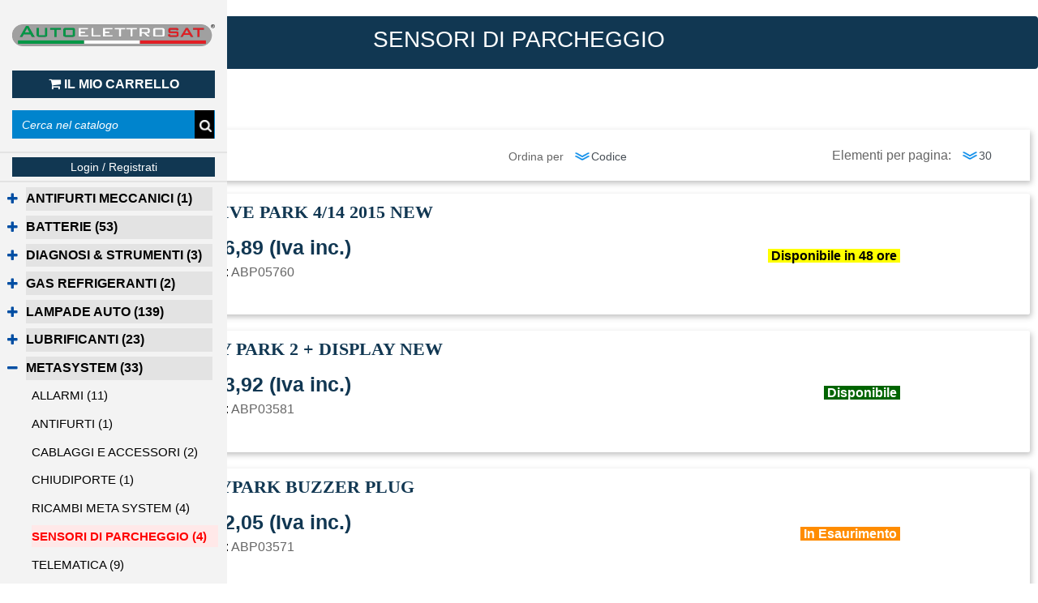

--- FILE ---
content_type: text/html; charset=utf-8
request_url: https://www.autoelettrosat.com/it/catalogo-articoli/metasystem/sensori-di-parcheggio
body_size: 26681
content:
<!DOCTYPE html>
<html lang="it">
	<head>
		<meta charset="UTF-8">
		<meta name="viewport" content="width=device-width, initial-scale=1, shrink-to-fit=no">
		<meta http-equiv="X-UA-Compatible" content="IE=edge" />
		<link rel="canonical" href="https://www.autoelettrosat.com/it/catalogo-articoli/metasystem/sensori-di-parcheggio" />
<meta name="keywords" content="SENSORI DI PARCHEGGIO" />
<meta name="description" content="SENSORI DI PARCHEGGIO" />
		<meta name="generator" content="Passweb - Il Cms di Passepartout - https://www.passepartout.net/software/passweb" />
		<title>SENSORI DI PARCHEGGIO - Autoelettrosat</title>
<link rel="shortcut icon" href="/Resources/image/logo-autoelettrosat.png" />


		<link rel="stylesheet" href="/Static/2023B.68/Scripts/bootstrap-4.4.1.min.css">
		<link type="text/css" rel="stylesheet" href="/Static/2023B.68/Web/MDBPro/css/mdb.css" />
		<link rel="stylesheet" href="/Static/2023B.68/Scripts/font-awesome-4.7.0.min.css" />
		<link type="text/css" rel="stylesheet" href="/Static/2023B.68/Web/common/css/css_all-responsive.css" />



			<link type="text/css" rel="stylesheet" href="/Themes/custom/style/1/custom.css?1768905161" />

	
		
		<link href="/Themes/custom/style/1/layout_5.css?1768905162" type="text/css" rel="stylesheet" />
		<link type="text/css" rel="stylesheet" href="/Static/2023B.68/Web/common/css/wizard-theme-responsive/jquery-1.13.3-ui.min.css" />
		<link type="text/css" rel="stylesheet" href="/Static/2023B.68/Web/common/css/jquery.mmenu.all.css" />


<style type="text/css">.availability{  padding: 0 !important}@media (min-width:992px) {#mm-0 {  margin-left:280px!important}}@media (max-width:991px) {#mm-0 {margin-left:0px!important;}}@media (max-height:870px) {  .link-siderbar {display:none!important;}}@media (max-height:730px) {  .wish-comp-siderbar {display:none!important;}}/***CATALOGO 2 COLONNE***/@media (max-width: 767px) {.catalogo2Colonne .ecCatalogComp-cell, .catalogo2Colonne .ecCatalogsearchresultsboxComp-cell {    flex: 0 0 50%!important;    max-width: 50%!important;  }  .labelAggiungiCarrello {display:none;}  }/*** STILE CHECKBOX***/.custom-control-input:focus:not(:checked)~.custom-control-label::before {border:2px solid #113752!important;}.custom-control-input:focus~.custom-control-label::before {box-shadow:0 0 0 0!important;}.custom-control-input:not(:disabled):active~.custom-control-label::before {  background-color:#fff!important;  border-color:#113752!important;}.custom-control-input:checked~.custom-control-label::before {  border-color:#113752!important;  background-color:#113752!important;}input:-internal-autofill-selected {  background-color: #3a3a3a !important;}body a {  -webkit-transition: all 0.3s ease!important;  -moz-transition: all 0.3s ease!important;  -o-transition: all 0.3s ease!important;  transition: all 0.3s ease!important;}/*.wizard .colonna-sinistra {display:block!important;}@media (max-height:759px) {  .colonna-sinistra {display:none!important;}    .menuMobile {display:block!important;}}@media (min-height:760px) {  .menuMobile {display:none!important;}  .colonna-sinistra {display:block!important;}}*/.colonna-sinistra {  position: fixed !important;  width: 280px;  top: 0;  left: 0;  overflow: scroll;  height: 100vh;  z-index: 50;overscroll-behavior: none;     /* viewport height */}.menu-destra {  transition:0.5s all ease;  position:fixed!important;}.menu-destra.aperto{right:0px!important;}.link-menu-carrello {cursor:pointer;}.form-control:focus{box-shadow:0 0 0 0!important;}.colore-ricerca input::placeholder {color:#fff!important;}.titolo-sottolineato-corto::after {  content: "";    position: absolute;    bottom: -1.5px;    display: block;    width: 30px;    height: 1px;    border-bottom: solid 3px #113752;    left: 14px;    right: 0;}.menu-footer li a::before {  content: "\F105";    display: block;    position: absolute;    left: 0;    bottom: 0;    top: 5px;    margin: auto;    font: normal normal normal 14px/1 FontAwesome;    line-height: inherit;    font-size: 13px;    transition: all .2s cubic-bezier(.7,0,.3,1);    }.menu-footer li a:hover::before {left:5px;}.accordion-mobile .card {background-color:#fff0!important;}.accordion-mobile .card a i {  float:right;  padding-top:2px;}@media (max-width: 991px) {.accordion2 {    margin-top: -45px;}}@media (min-width: 992px) {.accordion-mobile .card-header {    display: none!important;}  .accordion-mobile .card {border:0px!important;  }   .accordion-mobile {border-bottom:0px!important;  }   body.wizard .accordion-mobile .card-header {display:block!important;}}.voce-menu-catalogo a {transition:none!important}.voce-menu-catalogo li {position:relative!important;}.voce-menu-catalogo > li::after {  content:"\f105";  font: normal normal normal 20px/1 FontAwesome;  position:absolute;  top: 10px;  left:250px;  }.voce-menu-catalogo li.more > a::after {  content:"\f105";  font: normal normal normal 20px/1 FontAwesome;  position:absolute;  top: 10px;  left:180px;  }/****MENU OFF CANVAS ****/.menu-interno, .menu-interno li ul, .menu-interno li {padding-inline-start: 0px!important;}.mm-menu .mm-btn:after, .mm-menu .mm-btn:before {border-color: #fff !important;}.mm-clear:before, .mm-close:before {right: 13px !important;}.mm-clear:after, .mm-clear:before, .mm-close:after, .mm-close:before {width: 10px !important;height: 10px !important;}.mm-menu .mm-btn:after, .mm-menu .mm-btn:before {border-color: #ffffff;}@media (min-width: 992px) {.wrapperFiltri .pw-collapse-target {display:block;opacity:1;}.wrapperFiltri .pw-collapse-button {display:none;}}.icoPulsanteCatalogo {width:45px;height:45px;line-height:45px;}.labelAggiungiWishlist, .labelAggiungiComparatore, .labelQV {  font-size:12px;  display:none;  float: left;  width: 100%;}.tabsCatalogo .nav-tabs {  width: calc(100% - 20px) !important;   margin-left: 10px;}@media (max-width: 1100px) {.ecCatalogComp-sort label, .ecCatalogsearchresultsboxComp-sort label {display: none!important;}}input[type="text"], input[type="submit"], input[type="password"], textarea, button, select {    -webkit-appearance: none !important;    -moz-appearance: none !important;    -ms-appearance: none !important;    -o-appearance: none !important;    appearance: none !important;  box-sizing: border-box !important;}@media (max-width:768px) {  .wrapper-cella {min-height:559px!important;}}.pulsanteLinkOrdine i {  -webkit-transition: all 0.3s ease-in-out!important;  -o-transition: all 0.3s ease-in-out!important;  transition: all 0.3s ease-in-out!important;}.pulsanteLinkOrdine {  -webkit-transition: all 0.3s ease-in-out!important;  -o-transition: all 0.3s ease-in-out!important;  transition: all 0.3s ease-in-out!important;}.pulsanteLinkOrdine:hover a {background-color: #3a3a3a !important;}.pulsanteLinkOrdine:hover i {margin-right:10px;}.wishlistCompleta .ecMiniwishlistComp-gotoCart, .comparatoreCompleto .ecMinicomparatorComp-gotoCart, .carrellinoCompleto .ecMinicartComp-gotoCart {  -webkit-transition: all 0.3s ease-in-out!important;  -o-transition: all 0.3s ease-in-out!important;  transition: all 0.3s ease-in-out!important;}.wishlistCompleta .ecMiniwishlistComp-gotoCart:hover, .comparatoreCompleto .ecMinicomparatorComp-gotoCart:hover {background-color:#3a3a3a !important;}.carrellinoCompleto .ecMinicartComp-gotoCart:hover a {background-color:#113752 !important;}/**********************************//*GESTIONE POP UP DI AVVISO PASSWEB*/.wizard div.jGrowl {    height: auto;    background-color: transparent;}.wizard div.jGrowl div.jGrowl-notification {display:inline-block;}div.jGrowl {    height: 100%;    background-color: rgba(0, 0, 0, 0.4);}body>div.jGrowl.center .jGrowl-notification {    margin-top:5%;  border-radius: 0px;  color:#000;}.jgrowlblack {    max-width: 650px !important;    padding: 20px !important;    box-sizing: border-box !important;    width: auto !important;    height: 436px;overflow-y: auto; }div.message {    float:left;    width:100%;    font-size:14px !important;}.jgrowlblack .row>[class*="col-"] {margin-bottom:10px;}.jgrowlblack .close i {    width: 30px;    height: 30px;    text-align: center;    line-height: 30px;    border-radius: 50%;    background-color: #3a3a3a;    color:#fff;}.titoloPopUp, .prezzoPopUp {    text-align: center;  color:#113752;}.titoloPopUp {margin-top:-35px;margin-bottom:20px;}.titoloPopUp hr {width: 100px;}.prezzoPopUp {font-size:2rem;color:$$Oro$$ !important;}.titoloPopUp .labelTitolo {margin-bottom:0px;}.titoloPopUp .valoreTitolo {color:#000;}.imgPopUp {text-align:center;}.imgPopUp img {max-width:200px;}a.pulsantePopUp {display: inline-block;width: 100%;float: left;line-height: 30px;margin-bottom: 8px;font-size:17px;padding: 0px 20px;  color:#fff !important;  background-color:#113752;  border-radius:3px;}a.pulsantePopUp i{    margin-right:10px;}a.pulsantePopUp:hover {background-color:#3a3a3a !important;}/*FINE GESTIONE POP UP DI AVVISO PASSWEB*/@media (max-width:1200px) {  .nascondi-label label {display:none!important;}}  /**** CARRELLO - IMPORTAZIONE ARTICOLI DA FILE ****/  .articoliDaFile form {flex-direction:column;}  .articoliDaFile .form-control-file {width:100%;}  .articoliDaFile .formfield_button {margin-top:0px !important;margin-bottom:10px !important;}  .articoliDaFile input[type=submit] {margin:0px !important;width:100%;}  .articoliDaFile .filefieldComp-field label {display:inline-block!important;}.stile-link {font-weight: bold!important;  text-decoration: underline!important;  margin-left: 2px;  margin-right: 2px;} /***STILE CARRELLO***/.carrelloCustom .grigliaDati > .row > .ColumnComp, .grigliaIntestazione .ColumnComp {    border-top: 1px solid #d0d1d9;    min-height: 50px;}.carrelloCustom .ecCartCustomComp-cartTableRow > div:not(.ecCartCustomComp-autocomplete) {padding:0px !important;}.carrelloCustom .ecCartCustomComp-cartTableRow.noeditable {padding-top: 0px !important;padding-bottom: 0px !important;}.carrelloCustom .ecCartCustomComp-cartTableRow.noeditable > div {padding:0px !important;}.carrelloCustom .ecCartCustomComp-cartTableRow .ecFieldautocompleteComp ~ div {display: none;}.carrelloCustom .ecCartCustomComp-cartButtonCol {border-top:1px solid #d0d1d9;border-right:1px solid #d0d1d9;}.carrelloCustom .ecCartCustomComp-cartButtonCol-container {height:100% !important;}.carrelloCustom .ecGiftselectionComp-cells div:nth-child(2) {    -ms-flex: 0 0 100%;    flex: 0 0 100%;    max-width: 100%;}.carrelloCustom .ecCartCustomComp-cartTable > div:last-child {  border-top: 1px solid #d0d1d9 !important;  border-left: 1px solid #d0d1d9 !important;  border-right: 1px solid #d0d1d9 !important;}.carrelloCustom .ecCartCustomComp-cartTable > div:last-child .ecCartCustomComp-cartButtonCol {display:none;}.carrelloCustom .ecFieldautocompleteComp .quickproduct .autocomplete-responsive{margin-top:10px;margin-bottom:10px;}.carrelloCustom .ecCartCustomComp-cartTableRow:hover {background-color:#113752 !important;}.carrelloCustom .ecCartCustomComp-cartTableRow:hover .colonnaGrigliaDati a,.carrelloCustom .ecCartCustomComp-cartTableRow:hover .icoPulsanteCatalogo i,.carrelloCustom .ecCartCustomComp-cartTableRow:hover .colonnaGrigliaDati .originalprice,.carrelloCustom .ecCartCustomComp-cartTableRow:hover .colonnaGrigliaDati .price,.carrelloCustom .ecCartCustomComp-cartTableRow:hover .colonnaGrigliaDati .minimalprice,.carrelloCustom .ecCartCustomComp-cartTableRow:hover .colonnaGrigliaDati .labelfield,.carrelloCustom .ecCartCustomComp-cartTableRow:hover .colonnaGrigliaDati .textfield,.carrelloCustom .ecCartCustomComp-cartTableRow:hover .rowUnit,.carrelloCustom .ecCartCustomComp-cartTableRow:hover .ecCartCustomComp-cartButtonCol-container a{color:#fff !important;}/*.carrelloCustom .ecCartCustomComp-cartTableRow:hover .discount {background-color:#fff; padding:5px;border-radius:3px;margin-top:5px;}*/@media (min-width: 992px) {  .carrelloCustom .grigliaDati .noLabel .labelfield {display:none;}}@media (max-width: 1199px) {   .carrelloCustom .ecCartCustomComp-col-items, .carrelloAgenti .ecCartCustomComp-col-totals {    -ms-flex: 0 0 100%;    flex: 0 0 100%;    max-width: 100%;  }.carrelloCustom .ecCartCustomComp-col-totals {margin-top:0px !important;}}@media (max-width: 992px) {  .carrelloCustom .ecCartCustomComp-cartTableRow {padding-top:20px !important;}  .carrelloCustom .ecCartCustomComp-section.number3, .carrelloCustom .ecCartCustomComp-section.number4 {display:none;}  .carrelloCustom .ecCartCustomComp-cartButtonCol {margin-top:20px;border:0px !important;background-color:#113752}  .carrelloCustom .ecCartCustomComp-cartButtonCol a {color:#fff !important;}  .carrelloCustom .ecCartCustomComp-col-totals {border-top:1px solid #113752;padding-top:10px;padding-bottom:50px;}  .carrelloCustom .ecCartCustomComp-cartAction {margin-top:20px !important;}  .carrelloCustom .grigliaDati > .row > .ColumnComp,  .carrelloCustom .grigliaDati > .row > .ColumnComp:last-child {border:0px !important;}  .carrelloCustom .grigliaDati > .row > .ColumnComp {  border-left:0px !important; min-height:10px !important;}  }@media (max-width: 768px) {  .carrelloCustom .ecCartCustomComp-cartButtonCol-container {height:auto !important;}  .carrelloCustom .ecCartCustomComp-col-items {border-top: 1px solid #d0d1d9;border-left: 1px solid #d0d1d9;border-right: 1px solid #d0d1d9;}  .carrelloCustom .ecCartCustomComp-cartAction, .carrelloCustom .ecCartCustomComp-cartButton {flex-direction:column;}  .carrelloCustom .ecCartCustomComp-cartAction > div, .carrelloCustom .ecCartCustomComp-cartButton > div,  .carrelloCustom .ecCartCustomComp-cartAction > div a, .carrelloCustom .ecCartCustomComp-cartButton > div a   {width:100% !important;}  .carrelloCustom .ecCartCustomComp-cartAction, .carrelloCustom .ecCartCustomComp-cartButton {width: 90%;margin-left: 5%;}  .carrelloCustom .ecCartCustomComp-checkoutLink, .carrelloCustom .ecCheckoutCustomComp-checkoutFooter {  position: fixed;  z-index: 900;  bottom: 0;  width: 100% !important;  left: 0;  }  .carrelloCustom .ecCartCustomComp-checkoutLink a, .carrelloCustom .ecCheckoutCustomComp-checkoutFooter a   {font-size: 18px !important;line-height: 50px;}  }@media (min-width: 1550px) {.ecCartCustomComp-col-totals.col-lg-12, .ecCartCustomComp-col-items.col-lg-12  {       -ms-flex: 0 0 33.333333%!important;    flex: 0 0 33.333333%!important;    max-width: 33.333333%!important;}.ecCartCustomComp-col-items.col-lg-12  {        -ms-flex: 0 0 66.666667%!important;    flex: 0 0 66.666667%!important;    max-width: 66.666667%!important;}  .colonnaIntestazioneCarrello {padding-right:5px!important;  }}@media (max-width: 1550px) {  .colonnaIntestazioneCarrello {padding-right:15px!important;  }  .colonnaIntestazioneCarrello.col-xl-8{-ms-flex: 0 0 100%!important;    flex: 0 0 100%!important;    max-width: 100%!important;  }  .ecCartCustomComp-col-totals {margin-top:0px!important;}}/***FINE STILE CARRELLO***//***PULSANTE CHECKOUT MOBILE***/@media (max-width:768px) {.wrapperOrdine, .ecCheckoutCustomComp, .ecCheckoutCustomComp .section   {padding-left:0px !important;padding-right:0px !important;}  .ecCheckoutCustomComp div[class*="col-"] {margin-bottom:0px !important;}  .ecCheckoutCustomComp {border:0px !important;border-bottom:1px solid #ced4da !important;}  .ecCheckoutCustomComp .card-body {padding:0px !important;margin-bottom:0px !important;}  .ecCheckoutCustomComp-accordion, .ecCheckoutCustomComp-order {margin:0 !important;}  .ecCheckoutCustomComp-accordion > div {padding:0 !important; margin-bottom:0px !important;}  .ecCheckoutCustomComp .tableExternalRef label {  line-height: 20px !important;  background-color: transparent !important;  width: 100% !important;  }  .ecCheckoutCustomComp .tableExternalRef input {  border-left:1px solid #ced4da !important;  border-right:1px solid #ced4da !important;  }  ul.ecCheckoutCustomComp-itemsShipping {margin-bottom:0px !important;}  .ecCheckoutCustomComp-linkconfirmckeckout {  position: fixed;  z-index: 2000;  bottom: 0;  width: 100% !important;  left: 0;  }  .ecCheckoutCustomComp-precheckouttotal {  margin-top:20px;  padding-top:20px;  border-top:1px solid #ced4da;  padding-left:10px !important;padding-right:10px !important;   }  .ecCheckoutCustomComp-linkconfirmckeckout a {margin-bottom: 0 !important;line-height: 50px;}}/***PULSANTE CARRELLO MOBILE***/@media (max-width:768px) {.wrapperOrdine, .ecCartCustomComp, .ecCartCustomComp .section   {padding-left:0px !important;padding-right:0px !important;}  .ecCartCustomComp div[class*="col-"] {margin-bottom:0px !important;}  .ecCartCustomComp {border:0px !important;border-bottom:1px solid #ced4da !important;}  .ecCartCustomComp .card-body {padding:0px !important;margin-bottom:0px !important;}  .ecCartCustomComp-accordion, .ecCartCustomComp-order {margin:0 !important;}  .ecCartCustomComp-accordion > div {padding:0 !important; margin-bottom:0px !important;}  .ecCartCustomComp .tableExternalRef label {  line-height: 20px !important;  background-color: transparent !important;  width: 100% !important;  }  .ecCartCustomComp .tableExternalRef input {  border-left:1px solid #ced4da !important;  border-right:1px solid #ced4da !important;  }  ul.ecCartCustomComp-itemsShipping {margin-bottom:0px !important;}  .ecCartCustomComp-checkoutLink {  position: fixed;  z-index: 2000;  bottom: 0;  width: 100% !important;  left: 0;  }  .ecCartCustomComp-precheckouttotal {  margin-top:20px;  padding-top:20px;  border-top:1px solid #ced4da;  padding-left:10px !important;padding-right:10px !important;   }  .ecCartCustomComp-checkoutLink a {margin-bottom: 0 !important;line-height: 50px;}}/***PULSANTE AGGIUNGI CARRELLO MOBILE***/@media (max-width:1200px) {  .containerContact-destra {position:fixed!important;bottom:0px!important;top:auto!important;right:0px!important;width:100%!important;z-index:99999!important;height:65px!important;border-bottom-left-radius: 0px!important;    border-top-left-radius: 0px!important;  }  .containerContact-destra a.addtocart {border:2px solid #fff!important;}}@media (min-width: 1200px) {/**** SCHEDA PRODOTTO ****/.ecProductComp .aggCarrelloCC {display:none;}.ecProductComp .aggCarrelloProdotto {display:block;}.ecProductComp.structureproduct .aggCarrelloCC, .ecProductComp.boxproduct .aggCarrelloCC{display:block;}.ecProductComp.structureproduct .aggCarrelloProdotto, .ecProductComp.boxproduct .aggCarrelloProdotto {display:none;}}@media (max-width:490px) {  .imgProdotto3Colonne .carousel-control-prev {left: -15%!important;}  .imgProdotto3Colonne .carousel-control-next {right: -15%!important;}}.link-offerte-novita .ecOfferboxComp-header a {  position:absolute;  right:0px;  font-size: 20px;  float:right;  background-color: #113752;  padding-left: 10px;  padding-right: 10px;  color:#fff;  border: 2px solid #113752;  font-weight:600;}.link-offerte-novita .ecOfferboxComp-header a:hover {  border: 2px solid #113752;  background-color:#fff!important;  color:#113752 !important;}@media (max-width:1200px) {  .link-offerte-novita .ecOfferboxComp-header a {display:none!important;}}@media (min-width:1200px) {  .link-offerte-novita .resCarousel-inner {min-height:635px!important;}}.griglia-offerte .ecOfferboxComp-cells .ecOfferboxComp-cell:first-child > .ContainerRowComp {border-top: 1px solid #3a3a3a!important;}#logout_logoutforce, #logout_logoutdelete {  background-color: #113752;    color: #fff;}@media (min-width:992px) and (max-width:1449px) {  .catalogo2Colonne .ecCatalogComp-cell, .catalogo2Colonne .ecCatalogsearchresultsboxComp-cell  {max-width:50%!important;flex:0 0 50%!important;  }}  /***CHECKOUT***/.ecCheckoutCustomComp-pre-condition a:hover {color:#113752;}/***WISHLIST***/@media (max-width:992px) {  .ecWishlistCustomComp-wishlistDetailButtonCol {order:10!important;}}.info-nav ul{  text-align: center !important;  justify-content: center !important;  align-items: center !important;}.info-nav ul li h3{  color: white !important}.cat{  width: 30px;  height: 30px;}  </style>
		






	</head>
	<body id="page_310" data-page="310" class="  body-loading ">
		<div id="websiteContainer" >
			<div id="websiteFrame">
				<div id="columns"  >
					<div id="middleColumn" class="container  ">
							<div   id="container_1"  class=" hidden-lg-up  containerComp menuMobile container-fluid no-gutter   "   >
									
									<div   id="container_2"  class="  containerComp  container-fluid no-gutter d-flex   "   >
											
											<div   id="imagelink_4"  class="  imagelinkComp  container-fluid d-flex ml-auto mr-auto   "   >
												<a href="/it"   >
														<figure class="figure">
															<picture>
											
															<img src="/Resources/Grafica/logo4.png" class="figure-img img-fluid" width="976" height="134" alt="logo4" title=""    />
															</picture>
														</figure>
												</a>
											</div>
											
											
											
									
									</div>
									
									
									
							
							</div>
							
							
							<div   id="container_5"  class=" hidden-lg-up  containerComp  container-fluid no-gutter stickyContent d-flex justify-content-start   "  data-sticky-top='0' data-sticky-stop=''   >
									
									<div   id="container_18"  class="  containerComp  container-fluid no-gutter d-flex justify-content-center align-items-center   "   >
											
											<div id="ecContextualcategorymenu_1587"  class="ecContextualcategorymenu-Resp pw-responsive   " > <ul   class="  ecContextualcategorymenuComp   offcanvas nav flex-column d-none   " data-menu='1' data-has-imageopenbranch='false' data-imageopenbranch='' data-has-imageclosebranch='false' data-imageclosebranch='' data-fadetime='0' data-has-openbranchonclick='false' data-openbranchonclick='0' data-keepbranchesopen='false' data-closeopenedbranch='false' data-onrequest=0 data-class-ul='nav flex-column d-none'  >
											</ul>
											<div id="ecContextualcategorymenu_1587_r" class="  ecContextualcategorymenuComp  list-group offcanvas " data-menu='1' data-has-imageopenbranch='false' data-imageopenbranch='' data-has-imageclosebranch='false' data-imageclosebranch='' data-fadetime='0' data-has-openbranchonclick='false' data-openbranchonclick='0' data-keepbranchesopen='false' data-closeopenedbranch='false' data-onrequest=0 data-class-ul='nav flex-column d-none' >
												<div id="oc_button_1587">
													<a href='#r_oc_ecContextualcategorymenu_1587' id="r_oc_ecContextualcategorymenu_1587_button" data-menuidentifier="r_oc_ecContextualcategorymenu_1587" data-menu-button="true" aria-haspopup="true" aria-controls="r_oc_ecContextualcategorymenu_1587" aria-expanded="false">
															<i class="fa fa-bars offcanvas-button" aria-hidden="true"></i>
															<span class="sr-only">Open menu</span>
													</a>
												</div>
												<nav id="r_oc_ecContextualcategorymenu_1587" class="menu-offcanvas " role="navigation" data-menu="1" aria-label="Menu"  data-zposition="front" data-opened="false" data-loadingrequest="false">
											      <ul class="list-group offcanvas" role="menu">
												  
											    
											    	    <li id="r_menu_entry_1587_183" data-loading="1" data-entry-id="menu_entry_1587_183" class="list-group-item justify-content-between">
											    			<a href="/it/catalogo-articoli/antifurti-meccanici" role="menuitem" class="list-group-item-action navArrow " id="ri_menu_entry_1587_183">
											    				ANTIFURTI MECCANICI 
											    			</a>
											    				<ul class="list-group offcanvas accordion-target" id="r_ul_menu_entry_1587_183" role="menu" aria-labelledby="ri_menu_entry_1587_183">
											    				  
											    				    <li id="r_menu_entry_1587_209"  data-entry-id="menu_entry_1587_209" class="list-group-item justify-content-between">
											    				  	  <a href="/it/catalogo-articoli/antifurti-meccanici/block-shaft" role="menuitem" class="list-group-item-action navArrow " id="ri_menu_entry_1587_209">
											    				          BLOCK SHAFT
											    				      </a>
											    				     </li>
											    				   
											    				</ul>
											            </li>
											        
											    	    <li id="r_menu_entry_1587_46" data-loading="1" data-entry-id="menu_entry_1587_46" class="list-group-item justify-content-between">
											    			<a href="/it/catalogo-articoli/batterie" role="menuitem" class="list-group-item-action navArrow " id="ri_menu_entry_1587_46">
											    				BATTERIE 
											    			</a>
											    				<ul class="list-group offcanvas accordion-target" id="r_ul_menu_entry_1587_46" role="menu" aria-labelledby="ri_menu_entry_1587_46">
											    				  
											    				    <li id="r_menu_entry_1587_47"  data-entry-id="menu_entry_1587_47" class="list-group-item justify-content-between">
											    				  	  <a href="/it/catalogo-articoli/batterie/berga" role="menuitem" class="list-group-item-action navArrow " id="ri_menu_entry_1587_47">
											    				          BERGA
											    				      </a>
											    				     </li>
											    				   
											    				    <li id="r_menu_entry_1587_49"  data-entry-id="menu_entry_1587_49" class="list-group-item justify-content-between">
											    				  	  <a href="/it/catalogo-articoli/batterie/herz1" role="menuitem" class="list-group-item-action navArrow " id="ri_menu_entry_1587_49">
											    				          HERZ
											    				      </a>
											    				     </li>
											    				   
											    				    <li id="r_menu_entry_1587_207"  data-entry-id="menu_entry_1587_207" class="list-group-item justify-content-between">
											    				  	  <a href="/it/catalogo-articoli/batterie/saem" role="menuitem" class="list-group-item-action navArrow " id="ri_menu_entry_1587_207">
											    				          SAEM
											    				      </a>
											    				     </li>
											    				   
											    				</ul>
											            </li>
											        
											    	    <li id="r_menu_entry_1587_203" data-loading="1" data-entry-id="menu_entry_1587_203" class="list-group-item justify-content-between">
											    			<a href="/it/catalogo-articoli/diagnosi-strumenti" role="menuitem" class="list-group-item-action navArrow " id="ri_menu_entry_1587_203">
											    				DIAGNOSI & STRUMENTI 
											    			</a>
											    				<ul class="list-group offcanvas accordion-target" id="r_ul_menu_entry_1587_203" role="menu" aria-labelledby="ri_menu_entry_1587_203">
											    				  
											    				    <li id="r_menu_entry_1587_205"  data-entry-id="menu_entry_1587_205" class="list-group-item justify-content-between">
											    				  	  <a href="/it/catalogo-articoli/diagnosi-strumenti/strumenti" role="menuitem" class="list-group-item-action navArrow " id="ri_menu_entry_1587_205">
											    				          STRUMENTI
											    				      </a>
											    				     </li>
											    				   
											    				</ul>
											            </li>
											        
											    	    <li id="r_menu_entry_1587_189" data-loading="1" data-entry-id="menu_entry_1587_189" class="list-group-item justify-content-between">
											    			<a href="/it/catalogo-articoli/gas-refrigeranti" role="menuitem" class="list-group-item-action navArrow " id="ri_menu_entry_1587_189">
											    				GAS REFRIGERANTI 
											    			</a>
											    				<ul class="list-group offcanvas accordion-target" id="r_ul_menu_entry_1587_189" role="menu" aria-labelledby="ri_menu_entry_1587_189">
											    				  
											    				    <li id="r_menu_entry_1587_190"  data-entry-id="menu_entry_1587_190" class="list-group-item justify-content-between">
											    				  	  <a href="/it/catalogo-articoli/gas-refrigeranti/r1234yf" role="menuitem" class="list-group-item-action navArrow " id="ri_menu_entry_1587_190">
											    				          R1234YF
											    				      </a>
											    				     </li>
											    				   
											    				</ul>
											            </li>
											        
											    	    <li id="r_menu_entry_1587_54" data-loading="1" data-entry-id="menu_entry_1587_54" class="list-group-item justify-content-between">
											    			<a href="/it/catalogo-articoli/lampade-auto" role="menuitem" class="list-group-item-action navArrow " id="ri_menu_entry_1587_54">
											    				LAMPADE AUTO 
											    			</a>
											    				<ul class="list-group offcanvas accordion-target" id="r_ul_menu_entry_1587_54" role="menu" aria-labelledby="ri_menu_entry_1587_54">
											    				  
											    				    <li id="r_menu_entry_1587_196" data-loading="1" data-entry-id="menu_entry_1587_196" class="list-group-item justify-content-between">
											    				  	  <a href="/it/catalogo-articoli/lampade-auto/lampade-led" role="menuitem" class="list-group-item-action navArrow " id="ri_menu_entry_1587_196">
											    				          LAMPADE LED
											    				      </a>
											    				  	    <ul class="list-group offcanvas accordion-target" id="r_ul_menu_entry_1587_196" role="menu" aria-labelledby="ri_menu_entry_1587_196">
											    				  	      
											    				  	        <li id="r_menu_entry_1587_198" data-loading="1" data-entry-id="menu_entry_1587_198" class="list-group-item justify-content-between">
											    				  	      	  <a href="/it/catalogo-articoli/lampade-auto/lampade-led/herz-led" role="menuitem" class="list-group-item-action navArrow " id="ri_menu_entry_1587_198">
											    				  	              HERZ LED
											    				  	          </a>
											    				  	      	    <ul class="list-group offcanvas accordion-target" id="r_ul_menu_entry_1587_198" role="menu" aria-labelledby="ri_menu_entry_1587_198">
											    				  	      	      
											    				  	      	        <li id="r_menu_entry_1587_122"  data-entry-id="menu_entry_1587_122" class="list-group-item justify-content-between">
											    				  	      	      	  <a href="/it/catalogo-articoli/lampade-auto/lampade-led/herz-led/herz-led-h1" role="menuitem" class="list-group-item-action navArrow " id="ri_menu_entry_1587_122">
											    				  	      	              HERZ LED H1
											    				  	      	          </a>
											    				  	      	         </li>
											    				  	      	       
											    				  	      	        <li id="r_menu_entry_1587_123"  data-entry-id="menu_entry_1587_123" class="list-group-item justify-content-between">
											    				  	      	      	  <a href="/it/catalogo-articoli/lampade-auto/lampade-led/herz-led/herz-led-h11" role="menuitem" class="list-group-item-action navArrow " id="ri_menu_entry_1587_123">
											    				  	      	              HERZ LED H11
											    				  	      	          </a>
											    				  	      	         </li>
											    				  	      	       
											    				  	      	        <li id="r_menu_entry_1587_124"  data-entry-id="menu_entry_1587_124" class="list-group-item justify-content-between">
											    				  	      	      	  <a href="/it/catalogo-articoli/lampade-auto/lampade-led/herz-led/herz-led-h15" role="menuitem" class="list-group-item-action navArrow " id="ri_menu_entry_1587_124">
											    				  	      	              HERZ LED H15
											    				  	      	          </a>
											    				  	      	         </li>
											    				  	      	       
											    				  	      	        <li id="r_menu_entry_1587_208"  data-entry-id="menu_entry_1587_208" class="list-group-item justify-content-between">
											    				  	      	      	  <a href="/it/catalogo-articoli/lampade-auto/lampade-led/herz-led/herz-led-h3" role="menuitem" class="list-group-item-action navArrow " id="ri_menu_entry_1587_208">
											    				  	      	              HERZ LED H3
											    				  	      	          </a>
											    				  	      	         </li>
											    				  	      	       
											    				  	      	        <li id="r_menu_entry_1587_125"  data-entry-id="menu_entry_1587_125" class="list-group-item justify-content-between">
											    				  	      	      	  <a href="/it/catalogo-articoli/lampade-auto/lampade-led/herz-led/herz-led-h4" role="menuitem" class="list-group-item-action navArrow " id="ri_menu_entry_1587_125">
											    				  	      	              HERZ LED H4
											    				  	      	          </a>
											    				  	      	         </li>
											    				  	      	       
											    				  	      	        <li id="r_menu_entry_1587_126"  data-entry-id="menu_entry_1587_126" class="list-group-item justify-content-between">
											    				  	      	      	  <a href="/it/catalogo-articoli/lampade-auto/lampade-led/herz-led/herz-led-h7" role="menuitem" class="list-group-item-action navArrow " id="ri_menu_entry_1587_126">
											    				  	      	              HERZ LED H7
											    				  	      	          </a>
											    				  	      	         </li>
											    				  	      	       
											    				  	      	        <li id="r_menu_entry_1587_127"  data-entry-id="menu_entry_1587_127" class="list-group-item justify-content-between">
											    				  	      	      	  <a href="/it/catalogo-articoli/lampade-auto/lampade-led/herz-led/herz-led-hb3" role="menuitem" class="list-group-item-action navArrow " id="ri_menu_entry_1587_127">
											    				  	      	              HERZ LED HB3
											    				  	      	          </a>
											    				  	      	         </li>
											    				  	      	       
											    				  	      	        <li id="r_menu_entry_1587_128"  data-entry-id="menu_entry_1587_128" class="list-group-item justify-content-between">
											    				  	      	      	  <a href="/it/catalogo-articoli/lampade-auto/lampade-led/herz-led/herz-led-hb4" role="menuitem" class="list-group-item-action navArrow " id="ri_menu_entry_1587_128">
											    				  	      	              HERZ LED HB4
											    				  	      	          </a>
											    				  	      	         </li>
											    				  	      	       
											    				  	      	        <li id="r_menu_entry_1587_129"  data-entry-id="menu_entry_1587_129" class="list-group-item justify-content-between">
											    				  	      	      	  <a href="/it/catalogo-articoli/lampade-auto/lampade-led/herz-led/herz-led-hi2r" role="menuitem" class="list-group-item-action navArrow " id="ri_menu_entry_1587_129">
											    				  	      	              HERZ LED HI2R
											    				  	      	          </a>
											    				  	      	         </li>
											    				  	      	       
											    				  	      	    </ul>
											    				  	         </li>
											    				  	       
											    				  	        <li id="r_menu_entry_1587_199"  data-entry-id="menu_entry_1587_199" class="list-group-item justify-content-between">
											    				  	      	  <a href="/it/catalogo-articoli/lampade-auto/lampade-led/osram-led" role="menuitem" class="list-group-item-action navArrow " id="ri_menu_entry_1587_199">
											    				  	              OSRAM LED
											    				  	          </a>
											    				  	         </li>
											    				  	       
											    				  	    </ul>
											    				     </li>
											    				   
											    				    <li id="r_menu_entry_1587_197" data-loading="1" data-entry-id="menu_entry_1587_197" class="list-group-item justify-content-between">
											    				  	  <a href="/it/catalogo-articoli/lampade-auto/lampade-tradizionali" role="menuitem" class="list-group-item-action navArrow " id="ri_menu_entry_1587_197">
											    				          LAMPADE TRADIZIONALI
											    				      </a>
											    				  	    <ul class="list-group offcanvas accordion-target" id="r_ul_menu_entry_1587_197" role="menu" aria-labelledby="ri_menu_entry_1587_197">
											    				  	      
											    				  	        <li id="r_menu_entry_1587_55"  data-entry-id="menu_entry_1587_55" class="list-group-item justify-content-between">
											    				  	      	  <a href="/it/catalogo-articoli/lampade-auto/lampade-tradizionali/neolux" role="menuitem" class="list-group-item-action navArrow " id="ri_menu_entry_1587_55">
											    				  	              NEOLUX
											    				  	          </a>
											    				  	         </li>
											    				  	       
											    				  	        <li id="r_menu_entry_1587_56"  data-entry-id="menu_entry_1587_56" class="list-group-item justify-content-between">
											    				  	      	  <a href="/it/catalogo-articoli/lampade-auto/lampade-tradizionali/osram" role="menuitem" class="list-group-item-action navArrow " id="ri_menu_entry_1587_56">
											    				  	              OSRAM
											    				  	          </a>
											    				  	         </li>
											    				  	       
											    				  	    </ul>
											    				     </li>
											    				   
											    				</ul>
											            </li>
											        
											    	    <li id="r_menu_entry_1587_80" data-loading="1" data-entry-id="menu_entry_1587_80" class="list-group-item justify-content-between">
											    			<a href="/it/catalogo-articoli/lubrificanti" role="menuitem" class="list-group-item-action navArrow " id="ri_menu_entry_1587_80">
											    				LUBRIFICANTI 
											    			</a>
											    				<ul class="list-group offcanvas accordion-target" id="r_ul_menu_entry_1587_80" role="menu" aria-labelledby="ri_menu_entry_1587_80">
											    				  
											    				    <li id="r_menu_entry_1587_201"  data-entry-id="menu_entry_1587_201" class="list-group-item justify-content-between">
											    				  	  <a href="/it/catalogo-articoli/lubrificanti/adblue" role="menuitem" class="list-group-item-action navArrow " id="ri_menu_entry_1587_201">
											    				          ADBLUE
											    				      </a>
											    				     </li>
											    				   
											    				    <li id="r_menu_entry_1587_53" data-loading="1" data-entry-id="menu_entry_1587_53" class="list-group-item justify-content-between">
											    				  	  <a href="/it/catalogo-articoli/lubrificanti/bendix" role="menuitem" class="list-group-item-action navArrow " id="ri_menu_entry_1587_53">
											    				          BENDIX
											    				      </a>
											    				  	    <ul class="list-group offcanvas accordion-target" id="r_ul_menu_entry_1587_53" role="menu" aria-labelledby="ri_menu_entry_1587_53">
											    				  	      
											    				  	        <li id="r_menu_entry_1587_23"  data-entry-id="menu_entry_1587_23" class="list-group-item justify-content-between">
											    				  	      	  <a href="/it/catalogo-articoli/lubrificanti/bendix/0w20" role="menuitem" class="list-group-item-action navArrow " id="ri_menu_entry_1587_23">
											    				  	              0W20
											    				  	          </a>
											    				  	         </li>
											    				  	       
											    				  	        <li id="r_menu_entry_1587_27"  data-entry-id="menu_entry_1587_27" class="list-group-item justify-content-between">
											    				  	      	  <a href="/it/catalogo-articoli/lubrificanti/bendix/10w40" role="menuitem" class="list-group-item-action navArrow " id="ri_menu_entry_1587_27">
											    				  	              10W40
											    				  	          </a>
											    				  	         </li>
											    				  	       
											    				  	        <li id="r_menu_entry_1587_34"  data-entry-id="menu_entry_1587_34" class="list-group-item justify-content-between">
											    				  	      	  <a href="/it/catalogo-articoli/lubrificanti/bendix/20w50" role="menuitem" class="list-group-item-action navArrow " id="ri_menu_entry_1587_34">
											    				  	              20W50
											    				  	          </a>
											    				  	         </li>
											    				  	       
											    				  	        <li id="r_menu_entry_1587_35"  data-entry-id="menu_entry_1587_35" class="list-group-item justify-content-between">
											    				  	      	  <a href="/it/catalogo-articoli/lubrificanti/bendix/5w30" role="menuitem" class="list-group-item-action navArrow " id="ri_menu_entry_1587_35">
											    				  	              5W30
											    				  	          </a>
											    				  	         </li>
											    				  	       
											    				  	        <li id="r_menu_entry_1587_36"  data-entry-id="menu_entry_1587_36" class="list-group-item justify-content-between">
											    				  	      	  <a href="/it/catalogo-articoli/lubrificanti/bendix/5w40" role="menuitem" class="list-group-item-action navArrow " id="ri_menu_entry_1587_36">
											    				  	              5W40
											    				  	          </a>
											    				  	         </li>
											    				  	       
											    				  	        <li id="r_menu_entry_1587_37"  data-entry-id="menu_entry_1587_37" class="list-group-item justify-content-between">
											    				  	      	  <a href="/it/catalogo-articoli/lubrificanti/bendix/antifreeze" role="menuitem" class="list-group-item-action navArrow " id="ri_menu_entry_1587_37">
											    				  	              ANTIFREEZE
											    				  	          </a>
											    				  	         </li>
											    				  	       
											    				  	        <li id="r_menu_entry_1587_41"  data-entry-id="menu_entry_1587_41" class="list-group-item justify-content-between">
											    				  	      	  <a href="/it/catalogo-articoli/lubrificanti/bendix/gear" role="menuitem" class="list-group-item-action navArrow " id="ri_menu_entry_1587_41">
											    				  	              GEAR
											    				  	          </a>
											    				  	         </li>
											    				  	       
											    				  	    </ul>
											    				     </li>
											    				   
											    				    <li id="r_menu_entry_1587_57" data-loading="1" data-entry-id="menu_entry_1587_57" class="list-group-item justify-content-between">
											    				  	  <a href="/it/catalogo-articoli/lubrificanti/shell" role="menuitem" class="list-group-item-action navArrow " id="ri_menu_entry_1587_57">
											    				          SHELL
											    				      </a>
											    				  	    <ul class="list-group offcanvas accordion-target" id="r_ul_menu_entry_1587_57" role="menu" aria-labelledby="ri_menu_entry_1587_57">
											    				  	      
											    				  	        <li id="r_menu_entry_1587_82"  data-entry-id="menu_entry_1587_82" class="list-group-item justify-content-between">
											    				  	      	  <a href="/it/catalogo-articoli/lubrificanti/shell/0w30" role="menuitem" class="list-group-item-action navArrow " id="ri_menu_entry_1587_82">
											    				  	              0W30
											    				  	          </a>
											    				  	         </li>
											    				  	       
											    				  	        <li id="r_menu_entry_1587_83"  data-entry-id="menu_entry_1587_83" class="list-group-item justify-content-between">
											    				  	      	  <a href="/it/catalogo-articoli/lubrificanti/shell/10w40" role="menuitem" class="list-group-item-action navArrow " id="ri_menu_entry_1587_83">
											    				  	              10W40
											    				  	          </a>
											    				  	         </li>
											    				  	       
											    				  	        <li id="r_menu_entry_1587_84"  data-entry-id="menu_entry_1587_84" class="list-group-item justify-content-between">
											    				  	      	  <a href="/it/catalogo-articoli/lubrificanti/shell/5w30" role="menuitem" class="list-group-item-action navArrow " id="ri_menu_entry_1587_84">
											    				  	              5W30
											    				  	          </a>
											    				  	         </li>
											    				  	       
											    				  	        <li id="r_menu_entry_1587_85"  data-entry-id="menu_entry_1587_85" class="list-group-item justify-content-between">
											    				  	      	  <a href="/it/catalogo-articoli/lubrificanti/shell/5w40" role="menuitem" class="list-group-item-action navArrow " id="ri_menu_entry_1587_85">
											    				  	              5W40
											    				  	          </a>
											    				  	         </li>
											    				  	       
											    				  	    </ul>
											    				     </li>
											    				   
											    				</ul>
											            </li>
											        
											    	    <li id="r_menu_entry_1587_71" data-loading="1" data-entry-id="menu_entry_1587_71" class="list-group-item justify-content-between">
											    			<a href="/it/catalogo-articoli/metasystem" role="menuitem" class="list-group-item-action navArrow " id="ri_menu_entry_1587_71">
											    				METASYSTEM 
											    			</a>
											    				<ul class="list-group offcanvas accordion-target" id="r_ul_menu_entry_1587_71" role="menu" aria-labelledby="ri_menu_entry_1587_71">
											    				  
											    				    <li id="r_menu_entry_1587_64"  data-entry-id="menu_entry_1587_64" class="list-group-item justify-content-between">
											    				  	  <a href="/it/catalogo-articoli/metasystem/allarmi" role="menuitem" class="list-group-item-action navArrow " id="ri_menu_entry_1587_64">
											    				          ALLARMI
											    				      </a>
											    				     </li>
											    				   
											    				    <li id="r_menu_entry_1587_66"  data-entry-id="menu_entry_1587_66" class="list-group-item justify-content-between">
											    				  	  <a href="/it/catalogo-articoli/metasystem/antifurti" role="menuitem" class="list-group-item-action navArrow " id="ri_menu_entry_1587_66">
											    				          ANTIFURTI
											    				      </a>
											    				     </li>
											    				   
											    				    <li id="r_menu_entry_1587_67"  data-entry-id="menu_entry_1587_67" class="list-group-item justify-content-between">
											    				  	  <a href="/it/catalogo-articoli/metasystem/cablaggi-e-accessori" role="menuitem" class="list-group-item-action navArrow " id="ri_menu_entry_1587_67">
											    				          CABLAGGI E ACCESSORI
											    				      </a>
											    				     </li>
											    				   
											    				    <li id="r_menu_entry_1587_69"  data-entry-id="menu_entry_1587_69" class="list-group-item justify-content-between">
											    				  	  <a href="/it/catalogo-articoli/metasystem/chiudiporte" role="menuitem" class="list-group-item-action navArrow " id="ri_menu_entry_1587_69">
											    				          CHIUDIPORTE
											    				      </a>
											    				     </li>
											    				   
											    				    <li id="r_menu_entry_1587_73"  data-entry-id="menu_entry_1587_73" class="list-group-item justify-content-between">
											    				  	  <a href="/it/catalogo-articoli/metasystem/ricambi-meta-system" role="menuitem" class="list-group-item-action navArrow " id="ri_menu_entry_1587_73">
											    				          RICAMBI META SYSTEM
											    				      </a>
											    				     </li>
											    				   
											    				    <li id="r_menu_entry_1587_74"  data-entry-id="menu_entry_1587_74" class="list-group-item justify-content-between">
											    				  	  <a href="/it/catalogo-articoli/metasystem/sensori-di-parcheggio" role="menuitem" class="list-group-item-action navArrow  active" id="ri_menu_entry_1587_74">
											    				          SENSORI DI PARCHEGGIO
											    				      </a>
											    				     </li>
											    				   
											    				    <li id="r_menu_entry_1587_75"  data-entry-id="menu_entry_1587_75" class="list-group-item justify-content-between">
											    				  	  <a href="/it/catalogo-articoli/metasystem/telematica" role="menuitem" class="list-group-item-action navArrow " id="ri_menu_entry_1587_75">
											    				          TELEMATICA
											    				      </a>
											    				     </li>
											    				   
											    				    <li id="r_menu_entry_1587_76"  data-entry-id="menu_entry_1587_76" class="list-group-item justify-content-between">
											    				  	  <a href="/it/catalogo-articoli/metasystem/vivavoce-bluetooth" role="menuitem" class="list-group-item-action navArrow " id="ri_menu_entry_1587_76">
											    				          VIVAVOCE BLUETOOTH
											    				      </a>
											    				     </li>
											    				   
											    				</ul>
											            </li>
											        
											    	    <li id="r_menu_entry_1587_184" data-loading="1" data-entry-id="menu_entry_1587_184" class="list-group-item justify-content-between">
											    			<a href="/it/catalogo-articoli/sanificatori-auto" role="menuitem" class="list-group-item-action navArrow " id="ri_menu_entry_1587_184">
											    				SANIFICATORI AUTO 
											    			</a>
											    				<ul class="list-group offcanvas accordion-target" id="r_ul_menu_entry_1587_184" role="menu" aria-labelledby="ri_menu_entry_1587_184">
											    				  
											    				    <li id="r_menu_entry_1587_185"  data-entry-id="menu_entry_1587_185" class="list-group-item justify-content-between">
											    				  	  <a href="/it/catalogo-articoli/sanificatori-auto/octo-pure-place" role="menuitem" class="list-group-item-action navArrow " id="ri_menu_entry_1587_185">
											    				          OCTO PURE PLACE
											    				      </a>
											    				     </li>
											    				   
											    				</ul>
											            </li>
											        
											    	    <li id="r_menu_entry_1587_120" data-loading="1" data-entry-id="menu_entry_1587_120" class="list-group-item justify-content-between">
											    			<a href="/it/catalogo-articoli/spazzole-tergicristallo" role="menuitem" class="list-group-item-action navArrow " id="ri_menu_entry_1587_120">
											    				SPAZZOLE TERGICRISTALLO 
											    			</a>
											    				<ul class="list-group offcanvas accordion-target" id="r_ul_menu_entry_1587_120" role="menu" aria-labelledby="ri_menu_entry_1587_120">
											    				  
											    				    <li id="r_menu_entry_1587_103"  data-entry-id="menu_entry_1587_103" class="list-group-item justify-content-between">
											    				  	  <a href="/it/catalogo-articoli/spazzole-tergicristallo/evo-flat-33cm" role="menuitem" class="list-group-item-action navArrow " id="ri_menu_entry_1587_103">
											    				          EVO FLAT 33CM
											    				      </a>
											    				     </li>
											    				   
											    				    <li id="r_menu_entry_1587_104"  data-entry-id="menu_entry_1587_104" class="list-group-item justify-content-between">
											    				  	  <a href="/it/catalogo-articoli/spazzole-tergicristallo/evo-flat-35cm" role="menuitem" class="list-group-item-action navArrow " id="ri_menu_entry_1587_104">
											    				          EVO FLAT 35CM
											    				      </a>
											    				     </li>
											    				   
											    				    <li id="r_menu_entry_1587_105"  data-entry-id="menu_entry_1587_105" class="list-group-item justify-content-between">
											    				  	  <a href="/it/catalogo-articoli/spazzole-tergicristallo/evo-flat-38cm" role="menuitem" class="list-group-item-action navArrow " id="ri_menu_entry_1587_105">
											    				          EVO FLAT 38CM
											    				      </a>
											    				     </li>
											    				   
											    				    <li id="r_menu_entry_1587_106"  data-entry-id="menu_entry_1587_106" class="list-group-item justify-content-between">
											    				  	  <a href="/it/catalogo-articoli/spazzole-tergicristallo/evo-flat-40cm" role="menuitem" class="list-group-item-action navArrow " id="ri_menu_entry_1587_106">
											    				          EVO FLAT 40CM
											    				      </a>
											    				     </li>
											    				   
											    				    <li id="r_menu_entry_1587_107"  data-entry-id="menu_entry_1587_107" class="list-group-item justify-content-between">
											    				  	  <a href="/it/catalogo-articoli/spazzole-tergicristallo/evo-flat-43cm" role="menuitem" class="list-group-item-action navArrow " id="ri_menu_entry_1587_107">
											    				          EVO FLAT 43CM
											    				      </a>
											    				     </li>
											    				   
											    				    <li id="r_menu_entry_1587_108"  data-entry-id="menu_entry_1587_108" class="list-group-item justify-content-between">
											    				  	  <a href="/it/catalogo-articoli/spazzole-tergicristallo/evo-flat-45cm" role="menuitem" class="list-group-item-action navArrow " id="ri_menu_entry_1587_108">
											    				          EVO FLAT 45CM
											    				      </a>
											    				     </li>
											    				   
											    				    <li id="r_menu_entry_1587_109"  data-entry-id="menu_entry_1587_109" class="list-group-item justify-content-between">
											    				  	  <a href="/it/catalogo-articoli/spazzole-tergicristallo/evo-flat-48cm" role="menuitem" class="list-group-item-action navArrow " id="ri_menu_entry_1587_109">
											    				          EVO FLAT 48CM
											    				      </a>
											    				     </li>
											    				   
											    				    <li id="r_menu_entry_1587_110"  data-entry-id="menu_entry_1587_110" class="list-group-item justify-content-between">
											    				  	  <a href="/it/catalogo-articoli/spazzole-tergicristallo/evo-flat-50cm" role="menuitem" class="list-group-item-action navArrow " id="ri_menu_entry_1587_110">
											    				          EVO FLAT 50CM
											    				      </a>
											    				     </li>
											    				   
											    				    <li id="r_menu_entry_1587_112"  data-entry-id="menu_entry_1587_112" class="list-group-item justify-content-between">
											    				  	  <a href="/it/catalogo-articoli/spazzole-tergicristallo/evo-flat-55cm" role="menuitem" class="list-group-item-action navArrow " id="ri_menu_entry_1587_112">
											    				          EVO FLAT 55CM
											    				      </a>
											    				     </li>
											    				   
											    				    <li id="r_menu_entry_1587_113"  data-entry-id="menu_entry_1587_113" class="list-group-item justify-content-between">
											    				  	  <a href="/it/catalogo-articoli/spazzole-tergicristallo/evo-flat-58cm" role="menuitem" class="list-group-item-action navArrow " id="ri_menu_entry_1587_113">
											    				          EVO FLAT 58CM
											    				      </a>
											    				     </li>
											    				   
											    				    <li id="r_menu_entry_1587_114"  data-entry-id="menu_entry_1587_114" class="list-group-item justify-content-between">
											    				  	  <a href="/it/catalogo-articoli/spazzole-tergicristallo/evo-flat-60cm" role="menuitem" class="list-group-item-action navArrow " id="ri_menu_entry_1587_114">
											    				          EVO FLAT 60CM
											    				      </a>
											    				     </li>
											    				   
											    				    <li id="r_menu_entry_1587_115"  data-entry-id="menu_entry_1587_115" class="list-group-item justify-content-between">
											    				  	  <a href="/it/catalogo-articoli/spazzole-tergicristallo/evo-flat-63cm" role="menuitem" class="list-group-item-action navArrow " id="ri_menu_entry_1587_115">
											    				          EVO FLAT 63CM
											    				      </a>
											    				     </li>
											    				   
											    				    <li id="r_menu_entry_1587_116"  data-entry-id="menu_entry_1587_116" class="list-group-item justify-content-between">
											    				  	  <a href="/it/catalogo-articoli/spazzole-tergicristallo/evo-flat-65cm" role="menuitem" class="list-group-item-action navArrow " id="ri_menu_entry_1587_116">
											    				          EVO FLAT 65CM
											    				      </a>
											    				     </li>
											    				   
											    				    <li id="r_menu_entry_1587_117"  data-entry-id="menu_entry_1587_117" class="list-group-item justify-content-between">
											    				  	  <a href="/it/catalogo-articoli/spazzole-tergicristallo/evo-flat-68cm" role="menuitem" class="list-group-item-action navArrow " id="ri_menu_entry_1587_117">
											    				          EVO FLAT 68CM
											    				      </a>
											    				     </li>
											    				   
											    				    <li id="r_menu_entry_1587_118"  data-entry-id="menu_entry_1587_118" class="list-group-item justify-content-between">
											    				  	  <a href="/it/catalogo-articoli/spazzole-tergicristallo/evo-flat-70cm" role="menuitem" class="list-group-item-action navArrow " id="ri_menu_entry_1587_118">
											    				          EVO FLAT 70CM
											    				      </a>
											    				     </li>
											    				   
											    				    <li id="r_menu_entry_1587_119"  data-entry-id="menu_entry_1587_119" class="list-group-item justify-content-between">
											    				  	  <a href="/it/catalogo-articoli/spazzole-tergicristallo/evo-flat-80cm" role="menuitem" class="list-group-item-action navArrow " id="ri_menu_entry_1587_119">
											    				          EVO FLAT 80CM
											    				      </a>
											    				     </li>
											    				   
											    				</ul>
											            </li>
											        
													</ul>
												</nav>
											</div>
											
											</div>
											
											
									
									</div>
									
									
									<div   id="container_6"  class="  containerComp  container-fluid no-gutter d-flex justify-content-center align-items-center   "   >
											
											<div   id="container_7"  class="  containerComp  container-fluid pw-collapse   "   >
												<button type="button" class="btn btn-sm pw-collapse-button" type="button" data-toggle="collapse" data-target="#container_7c0_collapse" id="container_7c0_collapse_btn" data-event="container-collapse" aria-expanded="false" aria-controls="container_7c0_collapse">
											<span><i class="fa fa-shopping-cart" aria-hidden="true"></i></span>
												</button>
												<div class="container-fluid no-gutter pw-collapse-target collapse fade" id="container_7c0_collapse">
														<div   id="paragraph_8"  class="  paragraphComp  container-fluid no-gutter   "   >
														 
														<div class="paragraphComp-content">
															ARTICOLI AGGIUNTI DI RECENTE
														</div>
														</div>
														
														
														<div   id="ecMinicart_9"  class="  ecMinicartComp carrellinoCompleto card    "   >
														<div class="card-body minicart-title ">
														  <div role="heading" aria-level="4" class="h4 card-title">ARTICOLI AGGIUNTI DI RECENTE</div>
														          <div class="card-subtitle nocartitems">Nessun articolo nel Carrello</div>
														      </div>
														
														    <div class="card-body minicart-totalItems ">
														        <p class="ecMinicartComp-totalItems card-text">
														          Hai <span class="ecMinicartComp-cartTotal">0</span> articoli in Carrello
														        </p>
														      </div>
														    <div class="card-body minicart-totalPrice ">
														        <div class="ecMinicartComp-totalPrice card-text">
														          Totale: <span class="ecMinicartComp-cartTotalPrice">0,00 €</span>
														        </div>
														      </div>
														  
														<div class="card-body minicart-goToCart ">
														      <p class="ecMinicartComp-gotoCart card-text ">
														        <a href="/it/catalogo-articoli/carrello" class="ecMinicartComp-cartLink card-link"><i class="fa fa-shopping-cart" aria-hidden="true"></i><span class="cartTestata"> Vai al Carrello</span></a>
														      </p>
														    </div>
														</div>
														
														
														<div   id="paragraph_10"  class="  paragraphComp  container-fluid no-gutter   "   >
														 
														<div class="paragraphComp-content">
															<a href="/it/catalogo-articoli/carrello/ordine"><i class="fa fa-check" style="font-size: 25px;">&nbsp;</i>Checkout</a>
														</div>
														</div>
														
														
											
												</div>
											
													<script type="text/javascript">
														if( document.readyState === 'complete' ){
															InitCollapsecontainer_7();
														}
														else
														{
															window.addEventListener('DOMContentLoaded', function() {
																(function($) {
																		InitCollapsecontainer_7();
																})(jQuery);
															});
														}
											
														function InitCollapsecontainer_7(){
															$(document).click(function(event){
																if(!$(event.target).closest('#container_7').length) {
																	$('#container_7 .pw-collapse-target.show').each(function() {
																		$('#' + $(this).attr('id') + '_btn').click();
																	});
																}     
															});
														}
													</script>
											
											</div>
											
											
											<div   id="ecMinicart_11"  class="  ecMinicartComp  card    "   >
											<div class="card-body minicart-title ">
											  <div role="heading" aria-level="4" class="h4 card-title">ARTICOLI AGGIUNTI DI RECENTE</div>
											    </div>
											
											    <div class="card-body minicart-totalItems ">
											        <p class="ecMinicartComp-totalItems card-text">
											          Hai <span class="ecMinicartComp-cartTotal">0</span> articoli in Carrello
											        </p>
											      </div>
											  
											<div class="card-body minicart-goToCart ">
											      <p class="ecMinicartComp-gotoCart card-text ">
											        <a href="/it/catalogo-articoli/carrello" class="ecMinicartComp-cartLink card-link"><i class="fa fa-shopping-cart" aria-hidden="true"></i><span class="cartTestata"> Vai al Carrello</span></a>
											      </p>
											    </div>
											</div>
											
											
											
									
									</div>
									
									
									<div   id="container_12"  class="  containerComp  container-fluid no-gutter d-flex justify-content-center align-items-center   "   >
											
											<div   id="html_1854"  class="  htmlComp  container-fluid   "   >
											<a href="/catalogo-articoli">
											<svg class="cat" fill="white" viewBox="0 0 20 20" xmlns="http://www.w3.org/2000/svg"><path fill-rule="evenodd" d="M10 2a4 4 0 00-4 4v1H5a1 1 0 00-.994.89l-1 9A1 1 0 004 18h12a1 1 0 00.994-1.11l-1-9A1 1 0 0015 7h-1V6a4 4 0 00-4-4zm2 5V6a2 2 0 10-4 0v1h4zm-6 3a1 1 0 112 0 1 1 0 01-2 0zm7-1a1 1 0 100 2 1 1 0 000-2z" clip-rule="evenodd"></path></svg>
											</a>
											</div>
											
											
											
									
									</div>
									
									
									<div   id="container_24"  class="  containerComp  container-fluid no-gutter pw-collapse d-flex justify-content-center align-items-center   "   >
										<button type="button" class="btn btn-sm pw-collapse-button" type="button" data-toggle="collapse" data-target="#container_24c0_collapse" id="container_24c0_collapse_btn" data-event="container-collapse" aria-expanded="false" aria-controls="container_24c0_collapse">
									<span><i class="fa fa-search" aria-hidden="true"></i></span>
										</button>
										<div class="container-fluid no-gutter pw-collapse-target collapse fade" id="container_24c0_collapse">
												<div   id="ecCatalogsearchandfilter_25"  class="  ecCatalogsearchandfilterComp ricercaSito formcontrol container-fluid d-flex align-self-center ml-auto mr-auto   "  data-identifier="25"   >
													<form method="post" id="ecCatalogsearchandfilter_25-form" class="ecCatalogsearchandfilterComp-form d-flex justify-content-start" data-action="searchandfilter" data-filter-action="/it/catalogo-articoli" data-cascaded="true" >
														<div id="ecCatalogsearchandfilter_25-divform" class="ecCatalogsearchandfilterComp-formfields form-group  order-1">
															<div   id="ecFieldfiltertext_26"  class="  ecFieldfiltertextComp  container-fluid   "   >
															<!-- fulltextdata_26 -->
															<div class="ecFieldfiltertextComp-field formfield_field " data-filter="1" data-has-cascaded="true" data-number-cascaded="-1" data-collector="ecCatalogsearchandfilter_25" data-filter-action="/it/catalogo-articoli">
																<label class="formlabel " for="fulltextdata_26"> </label>
																<div class="  formControl">	
																	<div class="filterControl ">
																		<input type="text" data-trackingname="fulltextdata" data-name="fulltextdata" name="fulltextdata_26" id="fulltextdata_26" class="fieldinput_26 filter form-control " value="" placeholder="Cerca prodotto ..." maxlength=""  />
																	</div>
																</div>
															</div>
																
															</div>
															
															
												
														</div>
														<div class="formfield_button form-group  order-2 ">
															<input role="button" id="ecCatalogsearchandfilter_25-confirm" type="submit" value="" class="btn"/>
														</div>
														<input type="hidden" name="form_sent" value="catalog_filter" />
													</form>
												</div>
												
												
									
										</div>
									
											<script type="text/javascript">
												if( document.readyState === 'complete' ){
													InitCollapsecontainer_24();
												}
												else
												{
													window.addEventListener('DOMContentLoaded', function() {
														(function($) {
																InitCollapsecontainer_24();
														})(jQuery);
													});
												}
									
												function InitCollapsecontainer_24(){
													$(document).click(function(event){
														if(!$(event.target).closest('#container_24').length) {
															$('#container_24 .pw-collapse-target.show').each(function() {
																$('#' + $(this).attr('id') + '_btn').click();
															});
														}     
													});
												}
											</script>
									
									</div>
									
									
									
							
							</div>
							
							
							<div   id="container_1863"  class=" hidden-md-down  containerComp colonna-sinistra container-fluid no-gutter   "   >
									
									<div   id="imagelink_1864"  class="  imagelinkComp  container-fluid   "   >
										<a href="/it"   >
												<figure class="figure">
													<picture>
									
													<img src="/Resources///image/logo-autoelettrosat.png" class="figure-img img-fluid" width="3507" height="380" alt="logo-autoelettrosat" title=""    />
													</picture>
												</figure>
										</a>
									</div>
									
									
									<div   id="paragraph_1865"  class="  paragraphComp link-menu-carrello container-fluid   "   >
									 
									<div class="paragraphComp-content">
										<a href="/catalogo-articoli/carrello"><i class="fa fa-shopping-cart">&nbsp;</i>IL MIO CARRELLO</a>
									</div>
									</div>
									
									
									<div   id="ecCatalogsearchandfilter_1866"  class="  ecCatalogsearchandfilterComp  formcontrol container-fluid   "  data-identifier="1866"   >
										<form method="post" id="ecCatalogsearchandfilter_1866-form" class="ecCatalogsearchandfilterComp-form " data-action="searchandfilter" data-filter-action="/it/catalogo-articoli" data-cascaded="false" >
											<div id="ecCatalogsearchandfilter_1866-divform" class="ecCatalogsearchandfilterComp-formfields form-group ">
												<div   id="ecFieldfiltertext_1867"  class="  ecFieldfiltertextComp colore-ricerca container-fluid no-gutter   "   >
												<!-- fulltextdata_1867 -->
												<div class="ecFieldfiltertextComp-field formfield_field " data-filter="1" data-has-cascaded="false" data-number-cascaded="-1" data-collector="ecCatalogsearchandfilter_1866" data-filter-action="/it/catalogo-articoli">
													<label class="formlabel " for="fulltextdata_1867"> </label>
													<div class="  formControl">	
														<div class="filterControl ">
															<input type="text" data-trackingname="fulltextdata" data-name="fulltextdata" name="fulltextdata_1867" id="fulltextdata_1867" class="fieldinput_1867 filter form-control " value="" placeholder="Cerca nel catalogo" maxlength=""  />
														</div>
													</div>
												</div>
													
												</div>
												
												
									
											</div>
											<div class="formfield_button form-group  ">
												<input role="button" id="ecCatalogsearchandfilter_1866-confirm" type="submit" value="" class="btn"/>
											</div>
											<input type="hidden" name="form_sent" value="catalog_filter" />
										</form>
									</div>
									
									
									<div   id="container_1868"  class="  containerComp  container-fluid no-gutter   "   >
											
											<div   id="paragraph_1870"  class="  paragraphComp  container-fluid   "   >
											 
											<div class="paragraphComp-content">
												<strong><span style="font-size:14px;"><a href="/it/accesso-al-sito"><span style="color:#ffffff;">Login / Registrati</span></a></span></strong>
											</div>
											</div>
											
											
											
									
									</div>
									
									
									<div   id="paragraph_1871"  class="  paragraphComp link-siderbar container-fluid   "   >
									 
									<div class="paragraphComp-content">
										<a href="/it/catalogo-articoli">CATALOGO</a>
									</div>
									</div>
									
									
									<div id="ecContextualcategorymenu_1872"  class="ecContextualcategorymenu-Resp pw-responsive   " > <ul   class="  ecContextualcategorymenuComp   list treelogic nav flex-column hidden-md-down   " data-menu='1' data-has-imageopenbranch='false' data-imageopenbranch='' data-has-imageclosebranch='false' data-imageclosebranch='' data-fadetime='0' data-has-openbranchonclick='false' data-openbranchonclick='0' data-keepbranchesopen='false' data-closeopenedbranch='false' data-onrequest=0 data-class-ul='nav flex-column hidden-md-down' role='tree' >
											
														<li id="menu_entry_1872_183" data-entry-id="menu_entry_1872_183" class="nav-item" 
											 role="treeitem" aria-expanded="false">
																	<button type="button" class="btn btn-link toggleBranch navArrow " aria-label="Expand">
																				<i class="fa fa-plus" aria-hidden="true"></i>
																	</button>
															<a href="/it/catalogo-articoli/antifurti-meccanici"   
																class="nav-link navArrow "  >
																ANTIFURTI MECCANICI 
																		(1)
															</a>
																<ul role="group" class="nav flex-column hidden-md-down d-none" id="ul_menu_entry_1872_183">
																  
																    <li id="menu_entry_1872_209" data-entry-id="menu_entry_1872_209" class="nav-item"
																   role="treeitem" >
																  						<span class="spacer"></span>
																  			<a href="/it/catalogo-articoli/antifurti-meccanici/block-shaft"  
																  				class="nav-link navArrow "  >
																  				BLOCK SHAFT 
																  						(1)
																  			</a>
																     </li>
																   
																</ul>
														</li>
													
														<li id="menu_entry_1872_46" data-entry-id="menu_entry_1872_46" class="nav-item" 
											 role="treeitem" aria-expanded="false">
																	<button type="button" class="btn btn-link toggleBranch navArrow " aria-label="Expand">
																				<i class="fa fa-plus" aria-hidden="true"></i>
																	</button>
															<a href="/it/catalogo-articoli/batterie"   
																class="nav-link navArrow "  >
																BATTERIE 
																		(53)
															</a>
																<ul role="group" class="nav flex-column hidden-md-down d-none" id="ul_menu_entry_1872_46">
																  
																    <li id="menu_entry_1872_47" data-entry-id="menu_entry_1872_47" class="nav-item"
																   role="treeitem" >
																  						<span class="spacer"></span>
																  			<a href="/it/catalogo-articoli/batterie/berga"  
																  				class="nav-link navArrow "  >
																  				BERGA 
																  						(8)
																  			</a>
																     </li>
																   
																    <li id="menu_entry_1872_49" data-entry-id="menu_entry_1872_49" class="nav-item"
																   role="treeitem" >
																  						<span class="spacer"></span>
																  			<a href="/it/catalogo-articoli/batterie/herz1"  
																  				class="nav-link navArrow "  >
																  				HERZ 
																  						(16)
																  			</a>
																     </li>
																   
																    <li id="menu_entry_1872_207" data-entry-id="menu_entry_1872_207" class="nav-item"
																   role="treeitem" >
																  						<span class="spacer"></span>
																  			<a href="/it/catalogo-articoli/batterie/saem"  
																  				class="nav-link navArrow "  >
																  				SAEM 
																  						(26)
																  			</a>
																     </li>
																   
																</ul>
														</li>
													
														<li id="menu_entry_1872_203" data-entry-id="menu_entry_1872_203" class="nav-item" 
											 role="treeitem" aria-expanded="false">
																	<button type="button" class="btn btn-link toggleBranch navArrow " aria-label="Expand">
																				<i class="fa fa-plus" aria-hidden="true"></i>
																	</button>
															<a href="/it/catalogo-articoli/diagnosi-strumenti"   
																class="nav-link navArrow "  >
																DIAGNOSI & STRUMENTI 
																		(3)
															</a>
																<ul role="group" class="nav flex-column hidden-md-down d-none" id="ul_menu_entry_1872_203">
																  
																    <li id="menu_entry_1872_205" data-entry-id="menu_entry_1872_205" class="nav-item"
																   role="treeitem" >
																  						<span class="spacer"></span>
																  			<a href="/it/catalogo-articoli/diagnosi-strumenti/strumenti"  
																  				class="nav-link navArrow "  >
																  				STRUMENTI 
																  						(3)
																  			</a>
																     </li>
																   
																</ul>
														</li>
													
														<li id="menu_entry_1872_189" data-entry-id="menu_entry_1872_189" class="nav-item" 
											 role="treeitem" aria-expanded="false">
																	<button type="button" class="btn btn-link toggleBranch navArrow " aria-label="Expand">
																				<i class="fa fa-plus" aria-hidden="true"></i>
																	</button>
															<a href="/it/catalogo-articoli/gas-refrigeranti"   
																class="nav-link navArrow "  >
																GAS REFRIGERANTI 
																		(2)
															</a>
																<ul role="group" class="nav flex-column hidden-md-down d-none" id="ul_menu_entry_1872_189">
																  
																    <li id="menu_entry_1872_190" data-entry-id="menu_entry_1872_190" class="nav-item"
																   role="treeitem" >
																  						<span class="spacer"></span>
																  			<a href="/it/catalogo-articoli/gas-refrigeranti/r1234yf"  
																  				class="nav-link navArrow "  >
																  				R1234YF 
																  						(1)
																  			</a>
																     </li>
																   
																</ul>
														</li>
													
														<li id="menu_entry_1872_54" data-entry-id="menu_entry_1872_54" class="nav-item" 
											 role="treeitem" aria-expanded="false">
																	<button type="button" class="btn btn-link toggleBranch navArrow " aria-label="Expand">
																				<i class="fa fa-plus" aria-hidden="true"></i>
																	</button>
															<a href="/it/catalogo-articoli/lampade-auto"   
																class="nav-link navArrow "  >
																LAMPADE AUTO 
																		(139)
															</a>
																<ul role="group" class="nav flex-column hidden-md-down d-none" id="ul_menu_entry_1872_54">
																  
																    <li id="menu_entry_1872_196" data-entry-id="menu_entry_1872_196" class="nav-item"
																   role="treeitem" aria-expanded="false">
																  						<button type="button" class="btn btn-link toggleBranch navArrow " aria-label="Expand">
																  									<i class="fa fa-plus" aria-hidden="true"></i>
																  						</button>
																  			<a href="/it/catalogo-articoli/lampade-auto/lampade-led"  
																  				class="nav-link navArrow "  >
																  				LAMPADE LED 
																  						(55)
																  			</a>
																  				<ul role="group" class="nav flex-column hidden-md-down d-none" id="ul_menu_entry_1872_196">
																  				  
																  				    <li id="menu_entry_1872_198" data-entry-id="menu_entry_1872_198" class="nav-item"
																  				   role="treeitem" aria-expanded="false">
																  				  						<button type="button" class="btn btn-link toggleBranch navArrow " aria-label="Expand">
																  				  									<i class="fa fa-plus" aria-hidden="true"></i>
																  				  						</button>
																  				  			<a href="/it/catalogo-articoli/lampade-auto/lampade-led/herz-led"  
																  				  				class="nav-link navArrow "  >
																  				  				HERZ LED 
																  				  						(48)
																  				  			</a>
																  				  				<ul role="group" class="nav flex-column hidden-md-down d-none" id="ul_menu_entry_1872_198">
																  				  				  
																  				  				    <li id="menu_entry_1872_122" data-entry-id="menu_entry_1872_122" class="nav-item"
																  				  				   role="treeitem" >
																  				  				  						<span class="spacer"></span>
																  				  				  			<a href="/it/catalogo-articoli/lampade-auto/lampade-led/herz-led/herz-led-h1"  
																  				  				  				class="nav-link navArrow "  >
																  				  				  				HERZ LED H1 
																  				  				  						(3)
																  				  				  			</a>
																  				  				     </li>
																  				  				   
																  				  				    <li id="menu_entry_1872_123" data-entry-id="menu_entry_1872_123" class="nav-item"
																  				  				   role="treeitem" >
																  				  				  						<span class="spacer"></span>
																  				  				  			<a href="/it/catalogo-articoli/lampade-auto/lampade-led/herz-led/herz-led-h11"  
																  				  				  				class="nav-link navArrow "  >
																  				  				  				HERZ LED H11 
																  				  				  						(5)
																  				  				  			</a>
																  				  				     </li>
																  				  				   
																  				  				    <li id="menu_entry_1872_124" data-entry-id="menu_entry_1872_124" class="nav-item"
																  				  				   role="treeitem" >
																  				  				  						<span class="spacer"></span>
																  				  				  			<a href="/it/catalogo-articoli/lampade-auto/lampade-led/herz-led/herz-led-h15"  
																  				  				  				class="nav-link navArrow "  >
																  				  				  				HERZ LED H15 
																  				  				  						(1)
																  				  				  			</a>
																  				  				     </li>
																  				  				   
																  				  				    <li id="menu_entry_1872_208" data-entry-id="menu_entry_1872_208" class="nav-item"
																  				  				   role="treeitem" >
																  				  				  						<span class="spacer"></span>
																  				  				  			<a href="/it/catalogo-articoli/lampade-auto/lampade-led/herz-led/herz-led-h3"  
																  				  				  				class="nav-link navArrow "  >
																  				  				  				HERZ LED H3 
																  				  				  						(1)
																  				  				  			</a>
																  				  				     </li>
																  				  				   
																  				  				    <li id="menu_entry_1872_125" data-entry-id="menu_entry_1872_125" class="nav-item"
																  				  				   role="treeitem" >
																  				  				  						<span class="spacer"></span>
																  				  				  			<a href="/it/catalogo-articoli/lampade-auto/lampade-led/herz-led/herz-led-h4"  
																  				  				  				class="nav-link navArrow "  >
																  				  				  				HERZ LED H4 
																  				  				  						(4)
																  				  				  			</a>
																  				  				     </li>
																  				  				   
																  				  				    <li id="menu_entry_1872_126" data-entry-id="menu_entry_1872_126" class="nav-item"
																  				  				   role="treeitem" >
																  				  				  						<span class="spacer"></span>
																  				  				  			<a href="/it/catalogo-articoli/lampade-auto/lampade-led/herz-led/herz-led-h7"  
																  				  				  				class="nav-link navArrow "  >
																  				  				  				HERZ LED H7 
																  				  				  						(14)
																  				  				  			</a>
																  				  				     </li>
																  				  				   
																  				  				    <li id="menu_entry_1872_127" data-entry-id="menu_entry_1872_127" class="nav-item"
																  				  				   role="treeitem" >
																  				  				  						<span class="spacer"></span>
																  				  				  			<a href="/it/catalogo-articoli/lampade-auto/lampade-led/herz-led/herz-led-hb3"  
																  				  				  				class="nav-link navArrow "  >
																  				  				  				HERZ LED HB3 
																  				  				  						(2)
																  				  				  			</a>
																  				  				     </li>
																  				  				   
																  				  				    <li id="menu_entry_1872_128" data-entry-id="menu_entry_1872_128" class="nav-item"
																  				  				   role="treeitem" >
																  				  				  						<span class="spacer"></span>
																  				  				  			<a href="/it/catalogo-articoli/lampade-auto/lampade-led/herz-led/herz-led-hb4"  
																  				  				  				class="nav-link navArrow "  >
																  				  				  				HERZ LED HB4 
																  				  				  						(1)
																  				  				  			</a>
																  				  				     </li>
																  				  				   
																  				  				    <li id="menu_entry_1872_129" data-entry-id="menu_entry_1872_129" class="nav-item"
																  				  				   role="treeitem" >
																  				  				  						<span class="spacer"></span>
																  				  				  			<a href="/it/catalogo-articoli/lampade-auto/lampade-led/herz-led/herz-led-hi2r"  
																  				  				  				class="nav-link navArrow "  >
																  				  				  				HERZ LED HI2R 
																  				  				  						(1)
																  				  				  			</a>
																  				  				     </li>
																  				  				   
																  				  				</ul>
																  				     </li>
																  				   
																  				    <li id="menu_entry_1872_199" data-entry-id="menu_entry_1872_199" class="nav-item"
																  				   role="treeitem" >
																  				  						<span class="spacer"></span>
																  				  			<a href="/it/catalogo-articoli/lampade-auto/lampade-led/osram-led"  
																  				  				class="nav-link navArrow "  >
																  				  				OSRAM LED 
																  				  						(7)
																  				  			</a>
																  				     </li>
																  				   
																  				</ul>
																     </li>
																   
																    <li id="menu_entry_1872_197" data-entry-id="menu_entry_1872_197" class="nav-item"
																   role="treeitem" aria-expanded="false">
																  						<button type="button" class="btn btn-link toggleBranch navArrow " aria-label="Expand">
																  									<i class="fa fa-plus" aria-hidden="true"></i>
																  						</button>
																  			<a href="/it/catalogo-articoli/lampade-auto/lampade-tradizionali"  
																  				class="nav-link navArrow "  >
																  				LAMPADE TRADIZIONALI 
																  						(84)
																  			</a>
																  				<ul role="group" class="nav flex-column hidden-md-down d-none" id="ul_menu_entry_1872_197">
																  				  
																  				    <li id="menu_entry_1872_55" data-entry-id="menu_entry_1872_55" class="nav-item"
																  				   role="treeitem" >
																  				  						<span class="spacer"></span>
																  				  			<a href="/it/catalogo-articoli/lampade-auto/lampade-tradizionali/neolux"  
																  				  				class="nav-link navArrow "  >
																  				  				NEOLUX 
																  				  						(15)
																  				  			</a>
																  				     </li>
																  				   
																  				    <li id="menu_entry_1872_56" data-entry-id="menu_entry_1872_56" class="nav-item"
																  				   role="treeitem" >
																  				  						<span class="spacer"></span>
																  				  			<a href="/it/catalogo-articoli/lampade-auto/lampade-tradizionali/osram"  
																  				  				class="nav-link navArrow "  >
																  				  				OSRAM 
																  				  						(69)
																  				  			</a>
																  				     </li>
																  				   
																  				</ul>
																     </li>
																   
																</ul>
														</li>
													
														<li id="menu_entry_1872_80" data-entry-id="menu_entry_1872_80" class="nav-item" 
											 role="treeitem" aria-expanded="false">
																	<button type="button" class="btn btn-link toggleBranch navArrow " aria-label="Expand">
																				<i class="fa fa-plus" aria-hidden="true"></i>
																	</button>
															<a href="/it/catalogo-articoli/lubrificanti"   
																class="nav-link navArrow "  >
																LUBRIFICANTI 
																		(23)
															</a>
																<ul role="group" class="nav flex-column hidden-md-down d-none" id="ul_menu_entry_1872_80">
																  
																    <li id="menu_entry_1872_201" data-entry-id="menu_entry_1872_201" class="nav-item"
																   role="treeitem" >
																  						<span class="spacer"></span>
																  			<a href="/it/catalogo-articoli/lubrificanti/adblue"  
																  				class="nav-link navArrow "  >
																  				ADBLUE 
																  						(2)
																  			</a>
																     </li>
																   
																    <li id="menu_entry_1872_53" data-entry-id="menu_entry_1872_53" class="nav-item"
																   role="treeitem" aria-expanded="false">
																  						<button type="button" class="btn btn-link toggleBranch navArrow " aria-label="Expand">
																  									<i class="fa fa-plus" aria-hidden="true"></i>
																  						</button>
																  			<a href="/it/catalogo-articoli/lubrificanti/bendix"  
																  				class="nav-link navArrow "  >
																  				BENDIX 
																  						(14)
																  			</a>
																  				<ul role="group" class="nav flex-column hidden-md-down d-none" id="ul_menu_entry_1872_53">
																  				  
																  				    <li id="menu_entry_1872_23" data-entry-id="menu_entry_1872_23" class="nav-item"
																  				   role="treeitem" >
																  				  						<span class="spacer"></span>
																  				  			<a href="/it/catalogo-articoli/lubrificanti/bendix/0w20"  
																  				  				class="nav-link navArrow "  >
																  				  				0W20 
																  				  						(1)
																  				  			</a>
																  				     </li>
																  				   
																  				    <li id="menu_entry_1872_27" data-entry-id="menu_entry_1872_27" class="nav-item"
																  				   role="treeitem" >
																  				  						<span class="spacer"></span>
																  				  			<a href="/it/catalogo-articoli/lubrificanti/bendix/10w40"  
																  				  				class="nav-link navArrow "  >
																  				  				10W40 
																  				  						(1)
																  				  			</a>
																  				     </li>
																  				   
																  				    <li id="menu_entry_1872_34" data-entry-id="menu_entry_1872_34" class="nav-item"
																  				   role="treeitem" >
																  				  						<span class="spacer"></span>
																  				  			<a href="/it/catalogo-articoli/lubrificanti/bendix/20w50"  
																  				  				class="nav-link navArrow "  >
																  				  				20W50 
																  				  						(2)
																  				  			</a>
																  				     </li>
																  				   
																  				    <li id="menu_entry_1872_35" data-entry-id="menu_entry_1872_35" class="nav-item"
																  				   role="treeitem" >
																  				  						<span class="spacer"></span>
																  				  			<a href="/it/catalogo-articoli/lubrificanti/bendix/5w30"  
																  				  				class="nav-link navArrow "  >
																  				  				5W30 
																  				  						(4)
																  				  			</a>
																  				     </li>
																  				   
																  				    <li id="menu_entry_1872_36" data-entry-id="menu_entry_1872_36" class="nav-item"
																  				   role="treeitem" >
																  				  						<span class="spacer"></span>
																  				  			<a href="/it/catalogo-articoli/lubrificanti/bendix/5w40"  
																  				  				class="nav-link navArrow "  >
																  				  				5W40 
																  				  						(2)
																  				  			</a>
																  				     </li>
																  				   
																  				    <li id="menu_entry_1872_37" data-entry-id="menu_entry_1872_37" class="nav-item"
																  				   role="treeitem" >
																  				  						<span class="spacer"></span>
																  				  			<a href="/it/catalogo-articoli/lubrificanti/bendix/antifreeze"  
																  				  				class="nav-link navArrow "  >
																  				  				ANTIFREEZE 
																  				  						(3)
																  				  			</a>
																  				     </li>
																  				   
																  				    <li id="menu_entry_1872_41" data-entry-id="menu_entry_1872_41" class="nav-item"
																  				   role="treeitem" >
																  				  						<span class="spacer"></span>
																  				  			<a href="/it/catalogo-articoli/lubrificanti/bendix/gear"  
																  				  				class="nav-link navArrow "  >
																  				  				GEAR 
																  				  						(1)
																  				  			</a>
																  				     </li>
																  				   
																  				</ul>
																     </li>
																   
																    <li id="menu_entry_1872_57" data-entry-id="menu_entry_1872_57" class="nav-item"
																   role="treeitem" aria-expanded="false">
																  						<button type="button" class="btn btn-link toggleBranch navArrow " aria-label="Expand">
																  									<i class="fa fa-plus" aria-hidden="true"></i>
																  						</button>
																  			<a href="/it/catalogo-articoli/lubrificanti/shell"  
																  				class="nav-link navArrow "  >
																  				SHELL 
																  						(7)
																  			</a>
																  				<ul role="group" class="nav flex-column hidden-md-down d-none" id="ul_menu_entry_1872_57">
																  				  
																  				    <li id="menu_entry_1872_82" data-entry-id="menu_entry_1872_82" class="nav-item"
																  				   role="treeitem" >
																  				  						<span class="spacer"></span>
																  				  			<a href="/it/catalogo-articoli/lubrificanti/shell/0w30"  
																  				  				class="nav-link navArrow "  >
																  				  				0W30 
																  				  						(1)
																  				  			</a>
																  				     </li>
																  				   
																  				    <li id="menu_entry_1872_83" data-entry-id="menu_entry_1872_83" class="nav-item"
																  				   role="treeitem" >
																  				  						<span class="spacer"></span>
																  				  			<a href="/it/catalogo-articoli/lubrificanti/shell/10w40"  
																  				  				class="nav-link navArrow "  >
																  				  				10W40 
																  				  						(2)
																  				  			</a>
																  				     </li>
																  				   
																  				    <li id="menu_entry_1872_84" data-entry-id="menu_entry_1872_84" class="nav-item"
																  				   role="treeitem" >
																  				  						<span class="spacer"></span>
																  				  			<a href="/it/catalogo-articoli/lubrificanti/shell/5w30"  
																  				  				class="nav-link navArrow "  >
																  				  				5W30 
																  				  						(2)
																  				  			</a>
																  				     </li>
																  				   
																  				    <li id="menu_entry_1872_85" data-entry-id="menu_entry_1872_85" class="nav-item"
																  				   role="treeitem" >
																  				  						<span class="spacer"></span>
																  				  			<a href="/it/catalogo-articoli/lubrificanti/shell/5w40"  
																  				  				class="nav-link navArrow "  >
																  				  				5W40 
																  				  						(2)
																  				  			</a>
																  				     </li>
																  				   
																  				</ul>
																     </li>
																   
																</ul>
														</li>
													
														<li id="menu_entry_1872_71" data-entry-id="menu_entry_1872_71" class="nav-item" 
											 role="treeitem" aria-expanded="true">
																	<button type="button" class="btn btn-link toggleBranch navArrow openedBranch" aria-label="Collapse">
																				<i class="fa fa-minus" aria-hidden="true"></i>
																	</button>
															<a href="/it/catalogo-articoli/metasystem"   
																class="nav-link navArrow "  >
																METASYSTEM 
																		(33)
															</a>
																<ul role="group" class="nav flex-column hidden-md-down " id="ul_menu_entry_1872_71">
																  
																    <li id="menu_entry_1872_64" data-entry-id="menu_entry_1872_64" class="nav-item"
																   role="treeitem" >
																  						<span class="spacer"></span>
																  			<a href="/it/catalogo-articoli/metasystem/allarmi"  
																  				class="nav-link navArrow "  >
																  				ALLARMI 
																  						(11)
																  			</a>
																     </li>
																   
																    <li id="menu_entry_1872_66" data-entry-id="menu_entry_1872_66" class="nav-item"
																   role="treeitem" >
																  						<span class="spacer"></span>
																  			<a href="/it/catalogo-articoli/metasystem/antifurti"  
																  				class="nav-link navArrow "  >
																  				ANTIFURTI 
																  						(1)
																  			</a>
																     </li>
																   
																    <li id="menu_entry_1872_67" data-entry-id="menu_entry_1872_67" class="nav-item"
																   role="treeitem" >
																  						<span class="spacer"></span>
																  			<a href="/it/catalogo-articoli/metasystem/cablaggi-e-accessori"  
																  				class="nav-link navArrow "  >
																  				CABLAGGI E ACCESSORI 
																  						(2)
																  			</a>
																     </li>
																   
																    <li id="menu_entry_1872_69" data-entry-id="menu_entry_1872_69" class="nav-item"
																   role="treeitem" >
																  						<span class="spacer"></span>
																  			<a href="/it/catalogo-articoli/metasystem/chiudiporte"  
																  				class="nav-link navArrow "  >
																  				CHIUDIPORTE 
																  						(1)
																  			</a>
																     </li>
																   
																    <li id="menu_entry_1872_73" data-entry-id="menu_entry_1872_73" class="nav-item"
																   role="treeitem" >
																  						<span class="spacer"></span>
																  			<a href="/it/catalogo-articoli/metasystem/ricambi-meta-system"  
																  				class="nav-link navArrow "  >
																  				RICAMBI META SYSTEM 
																  						(4)
																  			</a>
																     </li>
																   
																    <li id="menu_entry_1872_74" data-entry-id="menu_entry_1872_74" class="nav-item"
																   role="treeitem" >
																  						<span class="spacer"></span>
																  			<a href="/it/catalogo-articoli/metasystem/sensori-di-parcheggio"  
																  				class="nav-link navArrow active"  >
																  				SENSORI DI PARCHEGGIO 
																  						(4)
																  			</a>
																     </li>
																   
																    <li id="menu_entry_1872_75" data-entry-id="menu_entry_1872_75" class="nav-item"
																   role="treeitem" >
																  						<span class="spacer"></span>
																  			<a href="/it/catalogo-articoli/metasystem/telematica"  
																  				class="nav-link navArrow "  >
																  				TELEMATICA 
																  						(9)
																  			</a>
																     </li>
																   
																    <li id="menu_entry_1872_76" data-entry-id="menu_entry_1872_76" class="nav-item"
																   role="treeitem" >
																  						<span class="spacer"></span>
																  			<a href="/it/catalogo-articoli/metasystem/vivavoce-bluetooth"  
																  				class="nav-link navArrow "  >
																  				VIVAVOCE BLUETOOTH 
																  						(1)
																  			</a>
																     </li>
																   
																</ul>
														</li>
													
														<li id="menu_entry_1872_184" data-entry-id="menu_entry_1872_184" class="nav-item" 
											 role="treeitem" aria-expanded="false">
																	<button type="button" class="btn btn-link toggleBranch navArrow " aria-label="Expand">
																				<i class="fa fa-plus" aria-hidden="true"></i>
																	</button>
															<a href="/it/catalogo-articoli/sanificatori-auto"   
																class="nav-link navArrow "  >
																SANIFICATORI AUTO 
																		(2)
															</a>
																<ul role="group" class="nav flex-column hidden-md-down d-none" id="ul_menu_entry_1872_184">
																  
																    <li id="menu_entry_1872_185" data-entry-id="menu_entry_1872_185" class="nav-item"
																   role="treeitem" >
																  						<span class="spacer"></span>
																  			<a href="/it/catalogo-articoli/sanificatori-auto/octo-pure-place"  
																  				class="nav-link navArrow "  >
																  				OCTO PURE PLACE 
																  						(2)
																  			</a>
																     </li>
																   
																</ul>
														</li>
													
														<li id="menu_entry_1872_120" data-entry-id="menu_entry_1872_120" class="nav-item" 
											 role="treeitem" aria-expanded="false">
																	<button type="button" class="btn btn-link toggleBranch navArrow " aria-label="Expand">
																				<i class="fa fa-plus" aria-hidden="true"></i>
																	</button>
															<a href="/it/catalogo-articoli/spazzole-tergicristallo"   
																class="nav-link navArrow "  >
																SPAZZOLE TERGICRISTALLO 
																		(16)
															</a>
																<ul role="group" class="nav flex-column hidden-md-down d-none" id="ul_menu_entry_1872_120">
																  
																    <li id="menu_entry_1872_103" data-entry-id="menu_entry_1872_103" class="nav-item"
																   role="treeitem" >
																  						<span class="spacer"></span>
																  			<a href="/it/catalogo-articoli/spazzole-tergicristallo/evo-flat-33cm"  
																  				class="nav-link navArrow "  >
																  				EVO FLAT 33CM 
																  						(1)
																  			</a>
																     </li>
																   
																    <li id="menu_entry_1872_104" data-entry-id="menu_entry_1872_104" class="nav-item"
																   role="treeitem" >
																  						<span class="spacer"></span>
																  			<a href="/it/catalogo-articoli/spazzole-tergicristallo/evo-flat-35cm"  
																  				class="nav-link navArrow "  >
																  				EVO FLAT 35CM 
																  						(1)
																  			</a>
																     </li>
																   
																    <li id="menu_entry_1872_105" data-entry-id="menu_entry_1872_105" class="nav-item"
																   role="treeitem" >
																  						<span class="spacer"></span>
																  			<a href="/it/catalogo-articoli/spazzole-tergicristallo/evo-flat-38cm"  
																  				class="nav-link navArrow "  >
																  				EVO FLAT 38CM 
																  						(1)
																  			</a>
																     </li>
																   
																    <li id="menu_entry_1872_106" data-entry-id="menu_entry_1872_106" class="nav-item"
																   role="treeitem" >
																  						<span class="spacer"></span>
																  			<a href="/it/catalogo-articoli/spazzole-tergicristallo/evo-flat-40cm"  
																  				class="nav-link navArrow "  >
																  				EVO FLAT 40CM 
																  						(1)
																  			</a>
																     </li>
																   
																    <li id="menu_entry_1872_107" data-entry-id="menu_entry_1872_107" class="nav-item"
																   role="treeitem" >
																  						<span class="spacer"></span>
																  			<a href="/it/catalogo-articoli/spazzole-tergicristallo/evo-flat-43cm"  
																  				class="nav-link navArrow "  >
																  				EVO FLAT 43CM 
																  						(1)
																  			</a>
																     </li>
																   
																    <li id="menu_entry_1872_108" data-entry-id="menu_entry_1872_108" class="nav-item"
																   role="treeitem" >
																  						<span class="spacer"></span>
																  			<a href="/it/catalogo-articoli/spazzole-tergicristallo/evo-flat-45cm"  
																  				class="nav-link navArrow "  >
																  				EVO FLAT 45CM 
																  						(1)
																  			</a>
																     </li>
																   
																    <li id="menu_entry_1872_109" data-entry-id="menu_entry_1872_109" class="nav-item"
																   role="treeitem" >
																  						<span class="spacer"></span>
																  			<a href="/it/catalogo-articoli/spazzole-tergicristallo/evo-flat-48cm"  
																  				class="nav-link navArrow "  >
																  				EVO FLAT 48CM 
																  						(1)
																  			</a>
																     </li>
																   
																    <li id="menu_entry_1872_110" data-entry-id="menu_entry_1872_110" class="nav-item"
																   role="treeitem" >
																  						<span class="spacer"></span>
																  			<a href="/it/catalogo-articoli/spazzole-tergicristallo/evo-flat-50cm"  
																  				class="nav-link navArrow "  >
																  				EVO FLAT 50CM 
																  						(1)
																  			</a>
																     </li>
																   
																    <li id="menu_entry_1872_112" data-entry-id="menu_entry_1872_112" class="nav-item"
																   role="treeitem" >
																  						<span class="spacer"></span>
																  			<a href="/it/catalogo-articoli/spazzole-tergicristallo/evo-flat-55cm"  
																  				class="nav-link navArrow "  >
																  				EVO FLAT 55CM 
																  						(1)
																  			</a>
																     </li>
																   
																    <li id="menu_entry_1872_113" data-entry-id="menu_entry_1872_113" class="nav-item"
																   role="treeitem" >
																  						<span class="spacer"></span>
																  			<a href="/it/catalogo-articoli/spazzole-tergicristallo/evo-flat-58cm"  
																  				class="nav-link navArrow "  >
																  				EVO FLAT 58CM 
																  						(1)
																  			</a>
																     </li>
																   
																    <li id="menu_entry_1872_114" data-entry-id="menu_entry_1872_114" class="nav-item"
																   role="treeitem" >
																  						<span class="spacer"></span>
																  			<a href="/it/catalogo-articoli/spazzole-tergicristallo/evo-flat-60cm"  
																  				class="nav-link navArrow "  >
																  				EVO FLAT 60CM 
																  						(1)
																  			</a>
																     </li>
																   
																    <li id="menu_entry_1872_115" data-entry-id="menu_entry_1872_115" class="nav-item"
																   role="treeitem" >
																  						<span class="spacer"></span>
																  			<a href="/it/catalogo-articoli/spazzole-tergicristallo/evo-flat-63cm"  
																  				class="nav-link navArrow "  >
																  				EVO FLAT 63CM 
																  						(1)
																  			</a>
																     </li>
																   
																    <li id="menu_entry_1872_116" data-entry-id="menu_entry_1872_116" class="nav-item"
																   role="treeitem" >
																  						<span class="spacer"></span>
																  			<a href="/it/catalogo-articoli/spazzole-tergicristallo/evo-flat-65cm"  
																  				class="nav-link navArrow "  >
																  				EVO FLAT 65CM 
																  						(1)
																  			</a>
																     </li>
																   
																    <li id="menu_entry_1872_117" data-entry-id="menu_entry_1872_117" class="nav-item"
																   role="treeitem" >
																  						<span class="spacer"></span>
																  			<a href="/it/catalogo-articoli/spazzole-tergicristallo/evo-flat-68cm"  
																  				class="nav-link navArrow "  >
																  				EVO FLAT 68CM 
																  						(1)
																  			</a>
																     </li>
																   
																    <li id="menu_entry_1872_118" data-entry-id="menu_entry_1872_118" class="nav-item"
																   role="treeitem" >
																  						<span class="spacer"></span>
																  			<a href="/it/catalogo-articoli/spazzole-tergicristallo/evo-flat-70cm"  
																  				class="nav-link navArrow "  >
																  				EVO FLAT 70CM 
																  						(1)
																  			</a>
																     </li>
																   
																    <li id="menu_entry_1872_119" data-entry-id="menu_entry_1872_119" class="nav-item"
																   role="treeitem" >
																  						<span class="spacer"></span>
																  			<a href="/it/catalogo-articoli/spazzole-tergicristallo/evo-flat-80cm"  
																  				class="nav-link navArrow "  >
																  				EVO FLAT 80CM 
																  						(1)
																  			</a>
																     </li>
																   
																</ul>
														</li>
													
									</ul>
									<div id="ecContextualcategorymenu_1872_r" class="  ecContextualcategorymenuComp  list-group hidden-lg-up offcanvas " data-menu='1' data-has-imageopenbranch='false' data-imageopenbranch='' data-has-imageclosebranch='false' data-imageclosebranch='' data-fadetime='0' data-has-openbranchonclick='false' data-openbranchonclick='0' data-keepbranchesopen='false' data-closeopenedbranch='false' data-onrequest=0 data-class-ul='nav flex-column hidden-md-down' >
										<div id="oc_button_1872">
											<a href='#r_oc_ecContextualcategorymenu_1872' id="r_oc_ecContextualcategorymenu_1872_button" data-menuidentifier="r_oc_ecContextualcategorymenu_1872" data-menu-button="true" aria-haspopup="true" aria-controls="r_oc_ecContextualcategorymenu_1872" aria-expanded="false">
													<i class="fa fa-bars offcanvas-button" aria-hidden="true"></i>
													<span class="sr-only">Open menu</span>
											</a>
										</div>
										<nav id="r_oc_ecContextualcategorymenu_1872" class="menu-offcanvas " role="navigation" data-menu="1" aria-label="Menu"  data-zposition="front" data-opened="false" data-loadingrequest="false">
									      <ul class="list-group hidden-lg-up offcanvas" role="menu">
										  
									    
									    	    <li id="r_menu_entry_1872_183" data-loading="1" data-entry-id="menu_entry_1872_183" class="list-group-item justify-content-between">
									    			<a href="/it/catalogo-articoli/antifurti-meccanici" role="menuitem" class="list-group-item-action navArrow " id="ri_menu_entry_1872_183">
									    				ANTIFURTI MECCANICI 
									    						(1)
									    			</a>
									    				<ul class="list-group hidden-lg-up offcanvas accordion-target" id="r_ul_menu_entry_1872_183" role="menu" aria-labelledby="ri_menu_entry_1872_183">
									    				  
									    				    <li id="r_menu_entry_1872_209"  data-entry-id="menu_entry_1872_209" class="list-group-item justify-content-between">
									    				  	  <a href="/it/catalogo-articoli/antifurti-meccanici/block-shaft" role="menuitem" class="list-group-item-action navArrow " id="ri_menu_entry_1872_209">
									    				          BLOCK SHAFT
									    				              (1)
									    				      </a>
									    				     </li>
									    				   
									    				</ul>
									            </li>
									        
									    	    <li id="r_menu_entry_1872_46" data-loading="1" data-entry-id="menu_entry_1872_46" class="list-group-item justify-content-between">
									    			<a href="/it/catalogo-articoli/batterie" role="menuitem" class="list-group-item-action navArrow " id="ri_menu_entry_1872_46">
									    				BATTERIE 
									    						(53)
									    			</a>
									    				<ul class="list-group hidden-lg-up offcanvas accordion-target" id="r_ul_menu_entry_1872_46" role="menu" aria-labelledby="ri_menu_entry_1872_46">
									    				  
									    				    <li id="r_menu_entry_1872_47"  data-entry-id="menu_entry_1872_47" class="list-group-item justify-content-between">
									    				  	  <a href="/it/catalogo-articoli/batterie/berga" role="menuitem" class="list-group-item-action navArrow " id="ri_menu_entry_1872_47">
									    				          BERGA
									    				              (8)
									    				      </a>
									    				     </li>
									    				   
									    				    <li id="r_menu_entry_1872_49"  data-entry-id="menu_entry_1872_49" class="list-group-item justify-content-between">
									    				  	  <a href="/it/catalogo-articoli/batterie/herz1" role="menuitem" class="list-group-item-action navArrow " id="ri_menu_entry_1872_49">
									    				          HERZ
									    				              (16)
									    				      </a>
									    				     </li>
									    				   
									    				    <li id="r_menu_entry_1872_207"  data-entry-id="menu_entry_1872_207" class="list-group-item justify-content-between">
									    				  	  <a href="/it/catalogo-articoli/batterie/saem" role="menuitem" class="list-group-item-action navArrow " id="ri_menu_entry_1872_207">
									    				          SAEM
									    				              (26)
									    				      </a>
									    				     </li>
									    				   
									    				</ul>
									            </li>
									        
									    	    <li id="r_menu_entry_1872_203" data-loading="1" data-entry-id="menu_entry_1872_203" class="list-group-item justify-content-between">
									    			<a href="/it/catalogo-articoli/diagnosi-strumenti" role="menuitem" class="list-group-item-action navArrow " id="ri_menu_entry_1872_203">
									    				DIAGNOSI & STRUMENTI 
									    						(3)
									    			</a>
									    				<ul class="list-group hidden-lg-up offcanvas accordion-target" id="r_ul_menu_entry_1872_203" role="menu" aria-labelledby="ri_menu_entry_1872_203">
									    				  
									    				    <li id="r_menu_entry_1872_205"  data-entry-id="menu_entry_1872_205" class="list-group-item justify-content-between">
									    				  	  <a href="/it/catalogo-articoli/diagnosi-strumenti/strumenti" role="menuitem" class="list-group-item-action navArrow " id="ri_menu_entry_1872_205">
									    				          STRUMENTI
									    				              (3)
									    				      </a>
									    				     </li>
									    				   
									    				</ul>
									            </li>
									        
									    	    <li id="r_menu_entry_1872_189" data-loading="1" data-entry-id="menu_entry_1872_189" class="list-group-item justify-content-between">
									    			<a href="/it/catalogo-articoli/gas-refrigeranti" role="menuitem" class="list-group-item-action navArrow " id="ri_menu_entry_1872_189">
									    				GAS REFRIGERANTI 
									    						(2)
									    			</a>
									    				<ul class="list-group hidden-lg-up offcanvas accordion-target" id="r_ul_menu_entry_1872_189" role="menu" aria-labelledby="ri_menu_entry_1872_189">
									    				  
									    				    <li id="r_menu_entry_1872_190"  data-entry-id="menu_entry_1872_190" class="list-group-item justify-content-between">
									    				  	  <a href="/it/catalogo-articoli/gas-refrigeranti/r1234yf" role="menuitem" class="list-group-item-action navArrow " id="ri_menu_entry_1872_190">
									    				          R1234YF
									    				              (1)
									    				      </a>
									    				     </li>
									    				   
									    				</ul>
									            </li>
									        
									    	    <li id="r_menu_entry_1872_54" data-loading="1" data-entry-id="menu_entry_1872_54" class="list-group-item justify-content-between">
									    			<a href="/it/catalogo-articoli/lampade-auto" role="menuitem" class="list-group-item-action navArrow " id="ri_menu_entry_1872_54">
									    				LAMPADE AUTO 
									    						(139)
									    			</a>
									    				<ul class="list-group hidden-lg-up offcanvas accordion-target" id="r_ul_menu_entry_1872_54" role="menu" aria-labelledby="ri_menu_entry_1872_54">
									    				  
									    				    <li id="r_menu_entry_1872_196" data-loading="1" data-entry-id="menu_entry_1872_196" class="list-group-item justify-content-between">
									    				  	  <a href="/it/catalogo-articoli/lampade-auto/lampade-led" role="menuitem" class="list-group-item-action navArrow " id="ri_menu_entry_1872_196">
									    				          LAMPADE LED
									    				              (55)
									    				      </a>
									    				  	    <ul class="list-group hidden-lg-up offcanvas accordion-target" id="r_ul_menu_entry_1872_196" role="menu" aria-labelledby="ri_menu_entry_1872_196">
									    				  	      
									    				  	        <li id="r_menu_entry_1872_198" data-loading="1" data-entry-id="menu_entry_1872_198" class="list-group-item justify-content-between">
									    				  	      	  <a href="/it/catalogo-articoli/lampade-auto/lampade-led/herz-led" role="menuitem" class="list-group-item-action navArrow " id="ri_menu_entry_1872_198">
									    				  	              HERZ LED
									    				  	                  (48)
									    				  	          </a>
									    				  	      	    <ul class="list-group hidden-lg-up offcanvas accordion-target" id="r_ul_menu_entry_1872_198" role="menu" aria-labelledby="ri_menu_entry_1872_198">
									    				  	      	      
									    				  	      	        <li id="r_menu_entry_1872_122"  data-entry-id="menu_entry_1872_122" class="list-group-item justify-content-between">
									    				  	      	      	  <a href="/it/catalogo-articoli/lampade-auto/lampade-led/herz-led/herz-led-h1" role="menuitem" class="list-group-item-action navArrow " id="ri_menu_entry_1872_122">
									    				  	      	              HERZ LED H1
									    				  	      	                  (3)
									    				  	      	          </a>
									    				  	      	         </li>
									    				  	      	       
									    				  	      	        <li id="r_menu_entry_1872_123"  data-entry-id="menu_entry_1872_123" class="list-group-item justify-content-between">
									    				  	      	      	  <a href="/it/catalogo-articoli/lampade-auto/lampade-led/herz-led/herz-led-h11" role="menuitem" class="list-group-item-action navArrow " id="ri_menu_entry_1872_123">
									    				  	      	              HERZ LED H11
									    				  	      	                  (5)
									    				  	      	          </a>
									    				  	      	         </li>
									    				  	      	       
									    				  	      	        <li id="r_menu_entry_1872_124"  data-entry-id="menu_entry_1872_124" class="list-group-item justify-content-between">
									    				  	      	      	  <a href="/it/catalogo-articoli/lampade-auto/lampade-led/herz-led/herz-led-h15" role="menuitem" class="list-group-item-action navArrow " id="ri_menu_entry_1872_124">
									    				  	      	              HERZ LED H15
									    				  	      	                  (1)
									    				  	      	          </a>
									    				  	      	         </li>
									    				  	      	       
									    				  	      	        <li id="r_menu_entry_1872_208"  data-entry-id="menu_entry_1872_208" class="list-group-item justify-content-between">
									    				  	      	      	  <a href="/it/catalogo-articoli/lampade-auto/lampade-led/herz-led/herz-led-h3" role="menuitem" class="list-group-item-action navArrow " id="ri_menu_entry_1872_208">
									    				  	      	              HERZ LED H3
									    				  	      	                  (1)
									    				  	      	          </a>
									    				  	      	         </li>
									    				  	      	       
									    				  	      	        <li id="r_menu_entry_1872_125"  data-entry-id="menu_entry_1872_125" class="list-group-item justify-content-between">
									    				  	      	      	  <a href="/it/catalogo-articoli/lampade-auto/lampade-led/herz-led/herz-led-h4" role="menuitem" class="list-group-item-action navArrow " id="ri_menu_entry_1872_125">
									    				  	      	              HERZ LED H4
									    				  	      	                  (4)
									    				  	      	          </a>
									    				  	      	         </li>
									    				  	      	       
									    				  	      	        <li id="r_menu_entry_1872_126"  data-entry-id="menu_entry_1872_126" class="list-group-item justify-content-between">
									    				  	      	      	  <a href="/it/catalogo-articoli/lampade-auto/lampade-led/herz-led/herz-led-h7" role="menuitem" class="list-group-item-action navArrow " id="ri_menu_entry_1872_126">
									    				  	      	              HERZ LED H7
									    				  	      	                  (14)
									    				  	      	          </a>
									    				  	      	         </li>
									    				  	      	       
									    				  	      	        <li id="r_menu_entry_1872_127"  data-entry-id="menu_entry_1872_127" class="list-group-item justify-content-between">
									    				  	      	      	  <a href="/it/catalogo-articoli/lampade-auto/lampade-led/herz-led/herz-led-hb3" role="menuitem" class="list-group-item-action navArrow " id="ri_menu_entry_1872_127">
									    				  	      	              HERZ LED HB3
									    				  	      	                  (2)
									    				  	      	          </a>
									    				  	      	         </li>
									    				  	      	       
									    				  	      	        <li id="r_menu_entry_1872_128"  data-entry-id="menu_entry_1872_128" class="list-group-item justify-content-between">
									    				  	      	      	  <a href="/it/catalogo-articoli/lampade-auto/lampade-led/herz-led/herz-led-hb4" role="menuitem" class="list-group-item-action navArrow " id="ri_menu_entry_1872_128">
									    				  	      	              HERZ LED HB4
									    				  	      	                  (1)
									    				  	      	          </a>
									    				  	      	         </li>
									    				  	      	       
									    				  	      	        <li id="r_menu_entry_1872_129"  data-entry-id="menu_entry_1872_129" class="list-group-item justify-content-between">
									    				  	      	      	  <a href="/it/catalogo-articoli/lampade-auto/lampade-led/herz-led/herz-led-hi2r" role="menuitem" class="list-group-item-action navArrow " id="ri_menu_entry_1872_129">
									    				  	      	              HERZ LED HI2R
									    				  	      	                  (1)
									    				  	      	          </a>
									    				  	      	         </li>
									    				  	      	       
									    				  	      	    </ul>
									    				  	         </li>
									    				  	       
									    				  	        <li id="r_menu_entry_1872_199"  data-entry-id="menu_entry_1872_199" class="list-group-item justify-content-between">
									    				  	      	  <a href="/it/catalogo-articoli/lampade-auto/lampade-led/osram-led" role="menuitem" class="list-group-item-action navArrow " id="ri_menu_entry_1872_199">
									    				  	              OSRAM LED
									    				  	                  (7)
									    				  	          </a>
									    				  	         </li>
									    				  	       
									    				  	    </ul>
									    				     </li>
									    				   
									    				    <li id="r_menu_entry_1872_197" data-loading="1" data-entry-id="menu_entry_1872_197" class="list-group-item justify-content-between">
									    				  	  <a href="/it/catalogo-articoli/lampade-auto/lampade-tradizionali" role="menuitem" class="list-group-item-action navArrow " id="ri_menu_entry_1872_197">
									    				          LAMPADE TRADIZIONALI
									    				              (84)
									    				      </a>
									    				  	    <ul class="list-group hidden-lg-up offcanvas accordion-target" id="r_ul_menu_entry_1872_197" role="menu" aria-labelledby="ri_menu_entry_1872_197">
									    				  	      
									    				  	        <li id="r_menu_entry_1872_55"  data-entry-id="menu_entry_1872_55" class="list-group-item justify-content-between">
									    				  	      	  <a href="/it/catalogo-articoli/lampade-auto/lampade-tradizionali/neolux" role="menuitem" class="list-group-item-action navArrow " id="ri_menu_entry_1872_55">
									    				  	              NEOLUX
									    				  	                  (15)
									    				  	          </a>
									    				  	         </li>
									    				  	       
									    				  	        <li id="r_menu_entry_1872_56"  data-entry-id="menu_entry_1872_56" class="list-group-item justify-content-between">
									    				  	      	  <a href="/it/catalogo-articoli/lampade-auto/lampade-tradizionali/osram" role="menuitem" class="list-group-item-action navArrow " id="ri_menu_entry_1872_56">
									    				  	              OSRAM
									    				  	                  (69)
									    				  	          </a>
									    				  	         </li>
									    				  	       
									    				  	    </ul>
									    				     </li>
									    				   
									    				</ul>
									            </li>
									        
									    	    <li id="r_menu_entry_1872_80" data-loading="1" data-entry-id="menu_entry_1872_80" class="list-group-item justify-content-between">
									    			<a href="/it/catalogo-articoli/lubrificanti" role="menuitem" class="list-group-item-action navArrow " id="ri_menu_entry_1872_80">
									    				LUBRIFICANTI 
									    						(23)
									    			</a>
									    				<ul class="list-group hidden-lg-up offcanvas accordion-target" id="r_ul_menu_entry_1872_80" role="menu" aria-labelledby="ri_menu_entry_1872_80">
									    				  
									    				    <li id="r_menu_entry_1872_201"  data-entry-id="menu_entry_1872_201" class="list-group-item justify-content-between">
									    				  	  <a href="/it/catalogo-articoli/lubrificanti/adblue" role="menuitem" class="list-group-item-action navArrow " id="ri_menu_entry_1872_201">
									    				          ADBLUE
									    				              (2)
									    				      </a>
									    				     </li>
									    				   
									    				    <li id="r_menu_entry_1872_53" data-loading="1" data-entry-id="menu_entry_1872_53" class="list-group-item justify-content-between">
									    				  	  <a href="/it/catalogo-articoli/lubrificanti/bendix" role="menuitem" class="list-group-item-action navArrow " id="ri_menu_entry_1872_53">
									    				          BENDIX
									    				              (14)
									    				      </a>
									    				  	    <ul class="list-group hidden-lg-up offcanvas accordion-target" id="r_ul_menu_entry_1872_53" role="menu" aria-labelledby="ri_menu_entry_1872_53">
									    				  	      
									    				  	        <li id="r_menu_entry_1872_23"  data-entry-id="menu_entry_1872_23" class="list-group-item justify-content-between">
									    				  	      	  <a href="/it/catalogo-articoli/lubrificanti/bendix/0w20" role="menuitem" class="list-group-item-action navArrow " id="ri_menu_entry_1872_23">
									    				  	              0W20
									    				  	                  (1)
									    				  	          </a>
									    				  	         </li>
									    				  	       
									    				  	        <li id="r_menu_entry_1872_27"  data-entry-id="menu_entry_1872_27" class="list-group-item justify-content-between">
									    				  	      	  <a href="/it/catalogo-articoli/lubrificanti/bendix/10w40" role="menuitem" class="list-group-item-action navArrow " id="ri_menu_entry_1872_27">
									    				  	              10W40
									    				  	                  (1)
									    				  	          </a>
									    				  	         </li>
									    				  	       
									    				  	        <li id="r_menu_entry_1872_34"  data-entry-id="menu_entry_1872_34" class="list-group-item justify-content-between">
									    				  	      	  <a href="/it/catalogo-articoli/lubrificanti/bendix/20w50" role="menuitem" class="list-group-item-action navArrow " id="ri_menu_entry_1872_34">
									    				  	              20W50
									    				  	                  (2)
									    				  	          </a>
									    				  	         </li>
									    				  	       
									    				  	        <li id="r_menu_entry_1872_35"  data-entry-id="menu_entry_1872_35" class="list-group-item justify-content-between">
									    				  	      	  <a href="/it/catalogo-articoli/lubrificanti/bendix/5w30" role="menuitem" class="list-group-item-action navArrow " id="ri_menu_entry_1872_35">
									    				  	              5W30
									    				  	                  (4)
									    				  	          </a>
									    				  	         </li>
									    				  	       
									    				  	        <li id="r_menu_entry_1872_36"  data-entry-id="menu_entry_1872_36" class="list-group-item justify-content-between">
									    				  	      	  <a href="/it/catalogo-articoli/lubrificanti/bendix/5w40" role="menuitem" class="list-group-item-action navArrow " id="ri_menu_entry_1872_36">
									    				  	              5W40
									    				  	                  (2)
									    				  	          </a>
									    				  	         </li>
									    				  	       
									    				  	        <li id="r_menu_entry_1872_37"  data-entry-id="menu_entry_1872_37" class="list-group-item justify-content-between">
									    				  	      	  <a href="/it/catalogo-articoli/lubrificanti/bendix/antifreeze" role="menuitem" class="list-group-item-action navArrow " id="ri_menu_entry_1872_37">
									    				  	              ANTIFREEZE
									    				  	                  (3)
									    				  	          </a>
									    				  	         </li>
									    				  	       
									    				  	        <li id="r_menu_entry_1872_41"  data-entry-id="menu_entry_1872_41" class="list-group-item justify-content-between">
									    				  	      	  <a href="/it/catalogo-articoli/lubrificanti/bendix/gear" role="menuitem" class="list-group-item-action navArrow " id="ri_menu_entry_1872_41">
									    				  	              GEAR
									    				  	                  (1)
									    				  	          </a>
									    				  	         </li>
									    				  	       
									    				  	    </ul>
									    				     </li>
									    				   
									    				    <li id="r_menu_entry_1872_57" data-loading="1" data-entry-id="menu_entry_1872_57" class="list-group-item justify-content-between">
									    				  	  <a href="/it/catalogo-articoli/lubrificanti/shell" role="menuitem" class="list-group-item-action navArrow " id="ri_menu_entry_1872_57">
									    				          SHELL
									    				              (7)
									    				      </a>
									    				  	    <ul class="list-group hidden-lg-up offcanvas accordion-target" id="r_ul_menu_entry_1872_57" role="menu" aria-labelledby="ri_menu_entry_1872_57">
									    				  	      
									    				  	        <li id="r_menu_entry_1872_82"  data-entry-id="menu_entry_1872_82" class="list-group-item justify-content-between">
									    				  	      	  <a href="/it/catalogo-articoli/lubrificanti/shell/0w30" role="menuitem" class="list-group-item-action navArrow " id="ri_menu_entry_1872_82">
									    				  	              0W30
									    				  	                  (1)
									    				  	          </a>
									    				  	         </li>
									    				  	       
									    				  	        <li id="r_menu_entry_1872_83"  data-entry-id="menu_entry_1872_83" class="list-group-item justify-content-between">
									    				  	      	  <a href="/it/catalogo-articoli/lubrificanti/shell/10w40" role="menuitem" class="list-group-item-action navArrow " id="ri_menu_entry_1872_83">
									    				  	              10W40
									    				  	                  (2)
									    				  	          </a>
									    				  	         </li>
									    				  	       
									    				  	        <li id="r_menu_entry_1872_84"  data-entry-id="menu_entry_1872_84" class="list-group-item justify-content-between">
									    				  	      	  <a href="/it/catalogo-articoli/lubrificanti/shell/5w30" role="menuitem" class="list-group-item-action navArrow " id="ri_menu_entry_1872_84">
									    				  	              5W30
									    				  	                  (2)
									    				  	          </a>
									    				  	         </li>
									    				  	       
									    				  	        <li id="r_menu_entry_1872_85"  data-entry-id="menu_entry_1872_85" class="list-group-item justify-content-between">
									    				  	      	  <a href="/it/catalogo-articoli/lubrificanti/shell/5w40" role="menuitem" class="list-group-item-action navArrow " id="ri_menu_entry_1872_85">
									    				  	              5W40
									    				  	                  (2)
									    				  	          </a>
									    				  	         </li>
									    				  	       
									    				  	    </ul>
									    				     </li>
									    				   
									    				</ul>
									            </li>
									        
									    	    <li id="r_menu_entry_1872_71" data-loading="1" data-entry-id="menu_entry_1872_71" class="list-group-item justify-content-between">
									    			<a href="/it/catalogo-articoli/metasystem" role="menuitem" class="list-group-item-action navArrow " id="ri_menu_entry_1872_71">
									    				METASYSTEM 
									    						(33)
									    			</a>
									    				<ul class="list-group hidden-lg-up offcanvas accordion-target" id="r_ul_menu_entry_1872_71" role="menu" aria-labelledby="ri_menu_entry_1872_71">
									    				  
									    				    <li id="r_menu_entry_1872_64"  data-entry-id="menu_entry_1872_64" class="list-group-item justify-content-between">
									    				  	  <a href="/it/catalogo-articoli/metasystem/allarmi" role="menuitem" class="list-group-item-action navArrow " id="ri_menu_entry_1872_64">
									    				          ALLARMI
									    				              (11)
									    				      </a>
									    				     </li>
									    				   
									    				    <li id="r_menu_entry_1872_66"  data-entry-id="menu_entry_1872_66" class="list-group-item justify-content-between">
									    				  	  <a href="/it/catalogo-articoli/metasystem/antifurti" role="menuitem" class="list-group-item-action navArrow " id="ri_menu_entry_1872_66">
									    				          ANTIFURTI
									    				              (1)
									    				      </a>
									    				     </li>
									    				   
									    				    <li id="r_menu_entry_1872_67"  data-entry-id="menu_entry_1872_67" class="list-group-item justify-content-between">
									    				  	  <a href="/it/catalogo-articoli/metasystem/cablaggi-e-accessori" role="menuitem" class="list-group-item-action navArrow " id="ri_menu_entry_1872_67">
									    				          CABLAGGI E ACCESSORI
									    				              (2)
									    				      </a>
									    				     </li>
									    				   
									    				    <li id="r_menu_entry_1872_69"  data-entry-id="menu_entry_1872_69" class="list-group-item justify-content-between">
									    				  	  <a href="/it/catalogo-articoli/metasystem/chiudiporte" role="menuitem" class="list-group-item-action navArrow " id="ri_menu_entry_1872_69">
									    				          CHIUDIPORTE
									    				              (1)
									    				      </a>
									    				     </li>
									    				   
									    				    <li id="r_menu_entry_1872_73"  data-entry-id="menu_entry_1872_73" class="list-group-item justify-content-between">
									    				  	  <a href="/it/catalogo-articoli/metasystem/ricambi-meta-system" role="menuitem" class="list-group-item-action navArrow " id="ri_menu_entry_1872_73">
									    				          RICAMBI META SYSTEM
									    				              (4)
									    				      </a>
									    				     </li>
									    				   
									    				    <li id="r_menu_entry_1872_74"  data-entry-id="menu_entry_1872_74" class="list-group-item justify-content-between">
									    				  	  <a href="/it/catalogo-articoli/metasystem/sensori-di-parcheggio" role="menuitem" class="list-group-item-action navArrow  active" id="ri_menu_entry_1872_74">
									    				          SENSORI DI PARCHEGGIO
									    				              (4)
									    				      </a>
									    				     </li>
									    				   
									    				    <li id="r_menu_entry_1872_75"  data-entry-id="menu_entry_1872_75" class="list-group-item justify-content-between">
									    				  	  <a href="/it/catalogo-articoli/metasystem/telematica" role="menuitem" class="list-group-item-action navArrow " id="ri_menu_entry_1872_75">
									    				          TELEMATICA
									    				              (9)
									    				      </a>
									    				     </li>
									    				   
									    				    <li id="r_menu_entry_1872_76"  data-entry-id="menu_entry_1872_76" class="list-group-item justify-content-between">
									    				  	  <a href="/it/catalogo-articoli/metasystem/vivavoce-bluetooth" role="menuitem" class="list-group-item-action navArrow " id="ri_menu_entry_1872_76">
									    				          VIVAVOCE BLUETOOTH
									    				              (1)
									    				      </a>
									    				     </li>
									    				   
									    				</ul>
									            </li>
									        
									    	    <li id="r_menu_entry_1872_184" data-loading="1" data-entry-id="menu_entry_1872_184" class="list-group-item justify-content-between">
									    			<a href="/it/catalogo-articoli/sanificatori-auto" role="menuitem" class="list-group-item-action navArrow " id="ri_menu_entry_1872_184">
									    				SANIFICATORI AUTO 
									    						(2)
									    			</a>
									    				<ul class="list-group hidden-lg-up offcanvas accordion-target" id="r_ul_menu_entry_1872_184" role="menu" aria-labelledby="ri_menu_entry_1872_184">
									    				  
									    				    <li id="r_menu_entry_1872_185"  data-entry-id="menu_entry_1872_185" class="list-group-item justify-content-between">
									    				  	  <a href="/it/catalogo-articoli/sanificatori-auto/octo-pure-place" role="menuitem" class="list-group-item-action navArrow " id="ri_menu_entry_1872_185">
									    				          OCTO PURE PLACE
									    				              (2)
									    				      </a>
									    				     </li>
									    				   
									    				</ul>
									            </li>
									        
									    	    <li id="r_menu_entry_1872_120" data-loading="1" data-entry-id="menu_entry_1872_120" class="list-group-item justify-content-between">
									    			<a href="/it/catalogo-articoli/spazzole-tergicristallo" role="menuitem" class="list-group-item-action navArrow " id="ri_menu_entry_1872_120">
									    				SPAZZOLE TERGICRISTALLO 
									    						(16)
									    			</a>
									    				<ul class="list-group hidden-lg-up offcanvas accordion-target" id="r_ul_menu_entry_1872_120" role="menu" aria-labelledby="ri_menu_entry_1872_120">
									    				  
									    				    <li id="r_menu_entry_1872_103"  data-entry-id="menu_entry_1872_103" class="list-group-item justify-content-between">
									    				  	  <a href="/it/catalogo-articoli/spazzole-tergicristallo/evo-flat-33cm" role="menuitem" class="list-group-item-action navArrow " id="ri_menu_entry_1872_103">
									    				          EVO FLAT 33CM
									    				              (1)
									    				      </a>
									    				     </li>
									    				   
									    				    <li id="r_menu_entry_1872_104"  data-entry-id="menu_entry_1872_104" class="list-group-item justify-content-between">
									    				  	  <a href="/it/catalogo-articoli/spazzole-tergicristallo/evo-flat-35cm" role="menuitem" class="list-group-item-action navArrow " id="ri_menu_entry_1872_104">
									    				          EVO FLAT 35CM
									    				              (1)
									    				      </a>
									    				     </li>
									    				   
									    				    <li id="r_menu_entry_1872_105"  data-entry-id="menu_entry_1872_105" class="list-group-item justify-content-between">
									    				  	  <a href="/it/catalogo-articoli/spazzole-tergicristallo/evo-flat-38cm" role="menuitem" class="list-group-item-action navArrow " id="ri_menu_entry_1872_105">
									    				          EVO FLAT 38CM
									    				              (1)
									    				      </a>
									    				     </li>
									    				   
									    				    <li id="r_menu_entry_1872_106"  data-entry-id="menu_entry_1872_106" class="list-group-item justify-content-between">
									    				  	  <a href="/it/catalogo-articoli/spazzole-tergicristallo/evo-flat-40cm" role="menuitem" class="list-group-item-action navArrow " id="ri_menu_entry_1872_106">
									    				          EVO FLAT 40CM
									    				              (1)
									    				      </a>
									    				     </li>
									    				   
									    				    <li id="r_menu_entry_1872_107"  data-entry-id="menu_entry_1872_107" class="list-group-item justify-content-between">
									    				  	  <a href="/it/catalogo-articoli/spazzole-tergicristallo/evo-flat-43cm" role="menuitem" class="list-group-item-action navArrow " id="ri_menu_entry_1872_107">
									    				          EVO FLAT 43CM
									    				              (1)
									    				      </a>
									    				     </li>
									    				   
									    				    <li id="r_menu_entry_1872_108"  data-entry-id="menu_entry_1872_108" class="list-group-item justify-content-between">
									    				  	  <a href="/it/catalogo-articoli/spazzole-tergicristallo/evo-flat-45cm" role="menuitem" class="list-group-item-action navArrow " id="ri_menu_entry_1872_108">
									    				          EVO FLAT 45CM
									    				              (1)
									    				      </a>
									    				     </li>
									    				   
									    				    <li id="r_menu_entry_1872_109"  data-entry-id="menu_entry_1872_109" class="list-group-item justify-content-between">
									    				  	  <a href="/it/catalogo-articoli/spazzole-tergicristallo/evo-flat-48cm" role="menuitem" class="list-group-item-action navArrow " id="ri_menu_entry_1872_109">
									    				          EVO FLAT 48CM
									    				              (1)
									    				      </a>
									    				     </li>
									    				   
									    				    <li id="r_menu_entry_1872_110"  data-entry-id="menu_entry_1872_110" class="list-group-item justify-content-between">
									    				  	  <a href="/it/catalogo-articoli/spazzole-tergicristallo/evo-flat-50cm" role="menuitem" class="list-group-item-action navArrow " id="ri_menu_entry_1872_110">
									    				          EVO FLAT 50CM
									    				              (1)
									    				      </a>
									    				     </li>
									    				   
									    				    <li id="r_menu_entry_1872_112"  data-entry-id="menu_entry_1872_112" class="list-group-item justify-content-between">
									    				  	  <a href="/it/catalogo-articoli/spazzole-tergicristallo/evo-flat-55cm" role="menuitem" class="list-group-item-action navArrow " id="ri_menu_entry_1872_112">
									    				          EVO FLAT 55CM
									    				              (1)
									    				      </a>
									    				     </li>
									    				   
									    				    <li id="r_menu_entry_1872_113"  data-entry-id="menu_entry_1872_113" class="list-group-item justify-content-between">
									    				  	  <a href="/it/catalogo-articoli/spazzole-tergicristallo/evo-flat-58cm" role="menuitem" class="list-group-item-action navArrow " id="ri_menu_entry_1872_113">
									    				          EVO FLAT 58CM
									    				              (1)
									    				      </a>
									    				     </li>
									    				   
									    				    <li id="r_menu_entry_1872_114"  data-entry-id="menu_entry_1872_114" class="list-group-item justify-content-between">
									    				  	  <a href="/it/catalogo-articoli/spazzole-tergicristallo/evo-flat-60cm" role="menuitem" class="list-group-item-action navArrow " id="ri_menu_entry_1872_114">
									    				          EVO FLAT 60CM
									    				              (1)
									    				      </a>
									    				     </li>
									    				   
									    				    <li id="r_menu_entry_1872_115"  data-entry-id="menu_entry_1872_115" class="list-group-item justify-content-between">
									    				  	  <a href="/it/catalogo-articoli/spazzole-tergicristallo/evo-flat-63cm" role="menuitem" class="list-group-item-action navArrow " id="ri_menu_entry_1872_115">
									    				          EVO FLAT 63CM
									    				              (1)
									    				      </a>
									    				     </li>
									    				   
									    				    <li id="r_menu_entry_1872_116"  data-entry-id="menu_entry_1872_116" class="list-group-item justify-content-between">
									    				  	  <a href="/it/catalogo-articoli/spazzole-tergicristallo/evo-flat-65cm" role="menuitem" class="list-group-item-action navArrow " id="ri_menu_entry_1872_116">
									    				          EVO FLAT 65CM
									    				              (1)
									    				      </a>
									    				     </li>
									    				   
									    				    <li id="r_menu_entry_1872_117"  data-entry-id="menu_entry_1872_117" class="list-group-item justify-content-between">
									    				  	  <a href="/it/catalogo-articoli/spazzole-tergicristallo/evo-flat-68cm" role="menuitem" class="list-group-item-action navArrow " id="ri_menu_entry_1872_117">
									    				          EVO FLAT 68CM
									    				              (1)
									    				      </a>
									    				     </li>
									    				   
									    				    <li id="r_menu_entry_1872_118"  data-entry-id="menu_entry_1872_118" class="list-group-item justify-content-between">
									    				  	  <a href="/it/catalogo-articoli/spazzole-tergicristallo/evo-flat-70cm" role="menuitem" class="list-group-item-action navArrow " id="ri_menu_entry_1872_118">
									    				          EVO FLAT 70CM
									    				              (1)
									    				      </a>
									    				     </li>
									    				   
									    				    <li id="r_menu_entry_1872_119"  data-entry-id="menu_entry_1872_119" class="list-group-item justify-content-between">
									    				  	  <a href="/it/catalogo-articoli/spazzole-tergicristallo/evo-flat-80cm" role="menuitem" class="list-group-item-action navArrow " id="ri_menu_entry_1872_119">
									    				          EVO FLAT 80CM
									    				              (1)
									    				      </a>
									    				     </li>
									    				   
									    				</ul>
									            </li>
									        
											</ul>
										</nav>
									</div>
									
									</div>
									
									<div   id="paragraph_2296"  class="  paragraphComp link-siderbar container-fluid   "   >
									 
									<div class="paragraphComp-content">
										<a href="/it/offerte">OFFERTE</a>
									</div>
									</div>
									
									
									<div   id="paragraph_1882"  class="  paragraphComp link-siderbar container-fluid   "   >
									 
									<div class="paragraphComp-content">
										<a href="/it/novita">NOVITÀ</a>
									</div>
									</div>
									
									
									
							
							</div>
							
							
							<div   id="navinfo_1798"  class="  navinfoComp info-nav container-fluid no-gutter   "   >
							
								<ul class="breadcrumb">
									<li class="breadcrumb-item active"><h3>SENSORI DI PARCHEGGIO</h3></li>
								</ul>
							
							</div>
							
							
							<div   id="container_111"  class=" hidden-lg-up  containerComp  container-fluid d-flex justify-content-between   "   >
									
									<div   id="container_112"  class=" hidden-md-down  containerComp  container-fluid pw-collapse   "   >
										<button type="button" class="btn btn-sm pw-collapse-button" type="button" data-toggle="collapse" data-target="#container_112c0_collapse" id="container_112c0_collapse_btn" data-event="container-collapse" aria-expanded="false" aria-controls="container_112c0_collapse">
									<span><i class="fa fa-search"> </i>Filtri Ricerca</span>
										</button>
										<div class="container-fluid no-gutter pw-collapse-target collapse fade" id="container_112c0_collapse">
												<div   id="ecCatalogsearchandfilter_113"  class="  ecCatalogsearchandfilterComp  formcontrol container-fluid no-gutter   "  data-identifier="113"   >
													<form method="post" id="ecCatalogsearchandfilter_113-form" class="ecCatalogsearchandfilterComp-form " data-action="searchandfilter" data-filter-action="null" data-cascaded="true" >
														<div id="ecCatalogsearchandfilter_113-divform" class="ecCatalogsearchandfilterComp-formfields form-group ">
															<div   id="ContainerRow_114"  class="  ContainerRowComp  container-fluid  "   >
																	<div id="row_114" class="row   ">
																		<div   id="Column_115"  class="  ColumnComp  col-xl-12 col-lg-12    "   >
																		<div   id="ecFieldfiltertext_116"  class="  ecFieldfiltertextComp  container-fluid no-gutter   "   >
																		<!-- codicealias_116 -->
																		<div class="ecFieldfiltertextComp-field formfield_field " data-filter="1" data-has-cascaded="true" data-number-cascaded="-1" data-collector="ecCatalogsearchandfilter_113" data-filter-action="null">
																			<label class="formlabel " for="codicealias_116">CODICE ARTICOLO </label>
																			<div class="  formControl">	
																				<div class="filterControl ">
																					<input type="text" data-trackingname="codicealias" data-name="codicealias" name="codicealias_116" id="codicealias_116" class="fieldinput_116 filter form-control " value="" placeholder="Inserisci qui il codice articolo" maxlength=""  />
																				</div>
																			</div>
																		</div>
																			
																		</div>
																		
																		
																		
																		</div>
																		
																		
																		<div   id="Column_117"  class="  ColumnComp  col-xl-12 col-lg-12    "   >
																		<div   id="ecFieldfiltertext_118"  class="  ecFieldfiltertextComp  container-fluid no-gutter   "   >
																		<!-- titolo_118 -->
																		<div class="ecFieldfiltertextComp-field formfield_field " data-filter="1" data-has-cascaded="true" data-number-cascaded="-1" data-collector="ecCatalogsearchandfilter_113" data-filter-action="null">
																			<label class="formlabel " for="titolo_118">ARTICOLO </label>
																			<div class="  formControl">	
																				<div class="filterControl ">
																					<input type="text" data-trackingname="titolo" data-name="titolo" name="titolo_118" id="titolo_118" class="fieldinput_118 filter form-control " value="" placeholder="Inserisci qui il nome articolo" maxlength=""  />
																				</div>
																			</div>
																		</div>
																			
																		</div>
																		
																		
																		
																		</div>
																		
																		
															
																	</div>
															
															</div>
															
															
												
														</div>
														<div class="formfield_button form-group  ">
															<input role="button" id="ecCatalogsearchandfilter_113-confirm" type="submit" value="" class="btn"/>
														</div>
														<input type="hidden" name="form_sent" value="catalog_filter" />
													</form>
												</div>
												
												
									
										</div>
									
											<script type="text/javascript">
												if( document.readyState === 'complete' ){
													InitCollapsecontainer_112();
												}
												else
												{
													window.addEventListener('DOMContentLoaded', function() {
														(function($) {
																InitCollapsecontainer_112();
														})(jQuery);
													});
												}
									
												function InitCollapsecontainer_112(){
													$(document).click(function(event){
														if(!$(event.target).closest('#container_112').length) {
															$('#container_112 .pw-collapse-target.show').each(function() {
																$('#' + $(this).attr('id') + '_btn').click();
															});
														}     
													});
												}
											</script>
									
									</div>
									
									
									
							
							</div>
							
							
							<div   id="ContainerRow_127"  class="  ContainerRowComp  container-fluid  "   >
									<div id="row_127" class="row   ">
										<div   id="Column_128"  class=" hidden-lg-up  ColumnComp  col-xl-3 col-lg-3    "   >
										<div   id="container_129"  class="  containerComp wrapperFiltri container-fluid no-gutter pw-collapse   "   >
											<button type="button" class="btn btn-sm pw-collapse-button" type="button" data-toggle="collapse" data-target="#container_129c0_collapse" id="container_129c0_collapse_btn" data-event="container-collapse" aria-expanded="false" aria-controls="container_129c0_collapse">
										<span>Filtri Articolo</span>
											</button>
											<div class="container-fluid no-gutter pw-collapse-target collapse fade" id="container_129c0_collapse">
													<div   id="container_130"  class="  containerComp  container-fluid no-gutter   "   >
															
															<div   id="paragraph_131"  class="  paragraphComp  container-fluid   "   >
															 
															<div class="paragraphComp-content">
																Filtra per:
															</div>
															</div>
															
															
															<div   id="ecCatalogsearchandfilter_132"  class="  ecCatalogsearchandfilterComp pannelloRicerca formcontrol container-fluid no-gutter   "  data-identifier="132"   >
																<form method="post" id="ecCatalogsearchandfilter_132-form" class="ecCatalogsearchandfilterComp-form " data-action="searchandfilter" data-filter-action="null" data-cascaded="true" >
																	<div id="ecCatalogsearchandfilter_132-divform" class="ecCatalogsearchandfilterComp-formfields form-group ">
																		<div   id="container_133"  class="  containerComp  container-fluid no-gutter   "   >
																				
																				<div   id="ecFieldfiltertext_134"  class="  ecFieldfiltertextComp  container-fluid no-gutter   "   >
																				<!-- codicealias_134 -->
																				<div class="ecFieldfiltertextComp-field formfield_field " data-filter="1" data-has-cascaded="true" data-number-cascaded="-1" data-collector="ecCatalogsearchandfilter_132" data-filter-action="null">
																					<label class="formlabel " for="codicealias_134"> </label>
																					<div class="  formControl">	
																						<div class="filterControl ">
																							<input type="text" data-trackingname="codicealias" data-name="codicealias" name="codicealias_134" id="codicealias_134" class="fieldinput_134 filter form-control " value="" placeholder="Codice articolo" maxlength=""  />
																						</div>
																					</div>
																				</div>
																					
																				</div>
																				
																				
																				<div   id="ecFieldfiltertext_135"  class="  ecFieldfiltertextComp  container-fluid no-gutter   "   >
																				<!-- titolo_135 -->
																				<div class="ecFieldfiltertextComp-field formfield_field " data-filter="1" data-has-cascaded="true" data-number-cascaded="-1" data-collector="ecCatalogsearchandfilter_132" data-filter-action="null">
																					<label class="formlabel " for="titolo_135"> </label>
																					<div class="  formControl">	
																						<div class="filterControl ">
																							<input type="text" data-trackingname="titolo" data-name="titolo" name="titolo_135" id="titolo_135" class="fieldinput_135 filter form-control " value="" placeholder="Articolo" maxlength=""  />
																						</div>
																					</div>
																				</div>
																					
																				</div>
																				
																				
																				<div   id="ecFieldfiltertext_136"  class="  ecFieldfiltertextComp  container-fluid no-gutter   "   >
																				<!-- descrizione_136 -->
																				<div class="ecFieldfiltertextComp-field formfield_field " data-filter="1" data-has-cascaded="true" data-number-cascaded="-1" data-collector="ecCatalogsearchandfilter_132" data-filter-action="null">
																					<label class="formlabel " for="descrizione_136"> </label>
																					<div class="  formControl">	
																						<div class="filterControl ">
																							<input type="text" data-trackingname="descrizione" data-name="descrizione" name="descrizione_136" id="descrizione_136" class="fieldinput_136 filter form-control " value="" placeholder="Descrizione" maxlength=""  />
																						</div>
																					</div>
																				</div>
																					
																				</div>
																				
																				
																				
																		
																		</div>
																		
																		
															
																	</div>
																	<div class="formfield_button form-group  ">
																		<input role="button" id="ecCatalogsearchandfilter_132-confirm" type="submit" value="" class="btn"/>
																	</div>
																	<input type="hidden" name="form_sent" value="catalog_filter" />
																</form>
															</div>
															
															
															
													
													</div>
													
													
													<div   id="container_137"  class=" hidden-md-down  containerComp  container-fluid no-gutter   "   >
															
															<div   id="paragraph_138"  class="  paragraphComp  container-fluid no-gutter   "   >
															 
															<div class="paragraphComp-content">
																Il Mio Carrello
															</div>
															</div>
															
															
															<div   id="ecMinicart_139"  class="  ecMinicartComp carrellinoCompleto card d-flex flex-column   "   >
															<div class="card-body minicart-title d-flex mr-auto order-1">
															  <div role="heading" aria-level="4" class="h4 card-title">ARTICOLI AGGIUNTI DI RECENTE</div>
															          <div class="card-subtitle nocartitems">Nessun articolo nel Carrello</div>
															      </div>
															
															    <div class="card-body minicart-totalItems d-flex mr-auto order-3">
															        <p class="ecMinicartComp-totalItems card-text">
															          Hai <span class="ecMinicartComp-cartTotal">0</span> articoli in Carrello
															        </p>
															      </div>
															    <div class="card-body minicart-totalPrice d-flex mr-auto order-2">
															        <div class="ecMinicartComp-totalPrice card-text">
															          Totale: <span class="ecMinicartComp-cartTotalPrice">0,00 €</span>
															        </div>
															      </div>
															  
															<div class="card-body minicart-goToCart d-flex mr-auto order-4">
															      <p class="ecMinicartComp-gotoCart card-text ">
															        <a href="/it/catalogo-articoli/carrello" class="ecMinicartComp-cartLink card-link"><i class="fa fa-shopping-cart" aria-hidden="true"></i><span class="cartTestata"> Vai al Carrello</span></a>
															      </p>
															    </div>
															</div>
															
															
															<div   id="paragraph_140"  class="  paragraphComp pulsanteLinkOrdine container-fluid no-gutter   "   >
															 
															<div class="paragraphComp-content">
																<a href="#"><i class="fa fa-check" style="font-size: 25px;">&nbsp;</i>Checkout</a>
															</div>
															</div>
															
															
															
													
													</div>
													
													
													<div   id="container_141"  class=" hidden-md-down  containerComp  container-fluid no-gutter   "   >
															
															<div   id="paragraph_142"  class="  paragraphComp  container-fluid no-gutter   "   >
															 
															<div class="paragraphComp-content">
																La mia Wishlist
															</div>
															</div>
															
															
															<div   id="ecMiniwishlist_143"  class="  ecMiniwishlistComp wishlistCompleta card d-flex flex-column   "   >
															<div class="card-body minicart-title d-flex mr-auto order-1">
															  <div role="heading" aria-level="4" class="h4 card-title">Wishlist</div>
															          <div class="card-subtitle nocartitems">Nessun articolo nella Wishlist</div>
															      </div>
															
															    <div class="card-body minicart-totalItems d-flex mr-auto order-2">
															        <p class="ecMiniwishlistComp-totalItems card-text">
															          Hai <span class="ecMiniwishlistComp-cartTotal">0</span> articoli in wishlist
															        </p>
															      </div>
															  
															<div class="card-body minicart-goToCart d-flex mr-auto order-3">
															      <p class="ecMiniwishlistComp-gotoCart card-text ">
															        <a href="/it/catalogo-articoli/wishlist" class="ecMiniwishlistComp-cartLink card-link"><i class="fa fa-heart" aria-hidden="true"></i> <span class="wishTestata">Vai alla Wishlist</span></a>
															      </p>
															    </div>
															</div>
															
															
															<div   id="paragraph_144"  class="  paragraphComp pulsanteLinkOrdine container-fluid no-gutter   "   >
															 
															<div class="paragraphComp-content">
																<a href="#"><i class="fa fa-check" style="font-size: 25px;">&nbsp;</i>Checkout</a>
															</div>
															</div>
															
															
															
													
													</div>
													
													
													<div   id="container_145"  class=" hidden-md-down  containerComp  container-fluid no-gutter   "   >
															
															<div   id="paragraph_146"  class="  paragraphComp  container-fluid no-gutter   "   >
															 
															<div class="paragraphComp-content">
																Articoli in Comparazione
															</div>
															</div>
															
															
															<div   id="ecMinicomparator_147"  class="  ecMinicomparatorComp comparatoreCompleto card d-flex flex-column   "   >
															<div class="card-body minicart-title d-flex mr-auto order-1">
															  <div role="heading" aria-level="4" class="h4 card-title">Comparazione</div>
															          <div class="card-subtitle nocartitems">Nessun articolo da comparare</div>
															      </div>
															
															    <div class="card-body minicart-totalItems d-flex mr-auto order-3">
															        <p class="ecMinicomparatorComp-totalItems card-text">
															          Hai <span class="ecMinicomparatorComp-cartTotal">0</span> articoli in comparazione
															        </p>
															    </div>
															    <div class="card-body minicart-goToCart d-flex mr-auto order-3">
															        <p class="ecMinicomparatorComp-gotoCart card-text ">
															          <a href="/" class="ecMinicomparatorComp-cartLink card-link"><i class="fa fa-balance-scale" aria-hidden="true"></i><span class="comparatoreTestata">Confronta</span></a>
															        </p>
															    </div>
															</div>
															
															
															<div   id="paragraph_148"  class="  paragraphComp pulsanteLinkOrdine container-fluid no-gutter   "   >
															 
															<div class="paragraphComp-content">
																<a href="#"><i class="fa fa-check" style="font-size: 25px;">&nbsp;</i>Checkout</a>
															</div>
															</div>
															
															
															
													
													</div>
													
													
										
											</div>
										
												<script type="text/javascript">
													if( document.readyState === 'complete' ){
														InitCollapsecontainer_129();
													}
													else
													{
														window.addEventListener('DOMContentLoaded', function() {
															(function($) {
																	InitCollapsecontainer_129();
															})(jQuery);
														});
													}
										
													function InitCollapsecontainer_129(){
														$(document).click(function(event){
															if(!$(event.target).closest('#container_129').length) {
																$('#container_129 .pw-collapse-target.show').each(function() {
																	$('#' + $(this).attr('id') + '_btn').click();
																});
															}     
														});
													}
												</script>
										
										</div>
										
										
										
										</div>
										
										
										<div   id="Column_149"  class="  ColumnComp  col-xl-12 col-lg-12    "   >
										<div   id="tabs_150"  class="  tabsComp tabsCatalogo container-fluid no-gutter   "   >
										<div id="tabs_150-tabs" class="tabsComp-tabs  container-fluid no-gutter">
											<ul class="nav nav-tabs scrollabletabs" role="tablist">
												
														<li class="nav-item" role="presentation">
															<a id="tab-8" class="nav-link active" href="#content_8-150c0" data-toggle="tab" data-entryid="8" role="tab" aria-controls="content_8-150c0" aria-selected="true">
																<i class="fa fa-list" style="font-size: 25px;">&nbsp;</i>
															</a>
														</li>
														
											</ul>
											<div class="tab-content">
												
														<div id="content_8-150c0" data-section-position="0" class="tabsComp-section section tab-pane active" role="tabpanel" aria-labelledby="tab-8" style="min-height: 50px;">
															<div   id="ecCatalog_165"  class="  ecCatalogComp catalogoLista  container-fluid no-gutter ecNotSelfable   "  data-identifier="165"   >
															
															<div class="ecCatalogComp-filter">
															</div>
															
															
															    	<div class="d-flex justify-content-between">
															  
															      <div class=" order-1 ecCatalogComp-sort form-inline">
															      <label for="fieldsort_165" class="col-form-label">Ordina per</label>
																	  <select id="fieldsort_165" name="fieldsort_165" class="form-control form-control-sm" data-action="sortCatalog" data-pageelements="0" data-componentid="ecCatalog_165" data-identifier="165" data-loadtype="0">			      
																		
																		              <option value="7" selected="selected">Codice</option>
																		            
																		              <option value="57" >Disponibilità - Crescente</option>
																		            
																		              <option value="58" >Disponibilità - Decrescente</option>
																		            
																		              <option value="9" >Prezzo - Crescente</option>
																		            
																		              <option value="10" >Prezzo - Decrescente</option>
																		            
																		              <option value="8" >Titolo</option>
																		            
															          </select>
															      </div>
															  
															      <div class=" order-2 ecCatalogComp-pageelement form-inline hidden-md-down">
															          <label for="fieldpageelement_165" class="ecCatalogComp-labelpageelement col-form-label">Elementi per pagina:</label>
															          <select id="fieldpageelement_165" name="fieldpageelement_165" class="ecCatalogComp-fieldpageelement form-control form-control-sm" data-action="elementforpageCatalog" data-sort="0" data-componentid="ecCatalog_165">
															            
															                          <option value="30" selected="selected">30</option>
															                        
															                          <option value="50" >50</option>
															                        
															                          <option value="100" >100</option>
															                        
															          </select>
															       </div>
															    
															        <div id="goto_165" class="gotoplaceholder"></div>
															
															  
																  </div>
															  <div id="ecCatalog_165_cells"   class="ecCatalogComp-cells showmorecells  row" data-numberpageshowmore="1" >
															
															
															        
															                    <div data-entryid="9" class="ecCatalogComp-cell cellid_165c1 cell_9   col-12  col-md-12   "  >
															                        <div   id="ContainerRow_166"  class="  ContainerRowComp  container-fluid no-gutter  "   >
															                        		<div id="row_166" class="row   ">
															                        			<div   id="Column_167"  class="  ColumnComp  col-xl-2 col-lg-2 col-md-12 col-sm-12 col-12  d-flex justify-content-center align-items-start   "   >
															                        			<div   id="ecFieldtext_168"  class="  ecFieldtextComp  container-fluid   "   >
															                        			<div class=" container-fluid no-gutter">
															                        			        <div class=" textfield" >
															                        			        </div>
															                        			</div>
															                        			
															                        			
															                        			</div>
															                        			
															                        			
															                        			<div   id="ecFieldtext_169"  class="  ecFieldtextComp  container-fluid   "   >
															                        			<div class=" container-fluid no-gutter">
															                        			        <div class=" textfield" >
															                        			        </div>
															                        			</div>
															                        			
															                        			
															                        			</div>
															                        			
															                        			
															                        			<div   id="container_1631"  class="  containerComp  container-fluid d-flex flex-column justify-content-center align-items-center   "   >
															                        					
															                        					<div   id="ecFieldimage_170"  class="  ecFieldimageComp  minimal container-fluid    "   >
															                        						
															                        						<a class="productimage" href="/it/active-park-414-2015-new" >
															                        							<figure class="figure">
															                        									<picture>
															                        											<source class="webpimage" media="(max-width: 575px)" class="" srcset="/ProductsResources/9/ABP05760_0_tn_m.jpeg?1655472105?1655472105" type="image/jpeg">
															                        										
															                        										<img  src="/ProductsResources/9/ABP05760_0_tn.jpeg?1655472105" width="250" height="200" alt="ACTIVE PARK 4/14 2015 NEW" class="figure-img img-fluid" />
															                        										</picture>
															                        							</figure>
															                        						</a>
															                        					
															                        					
															                        					</div>
															                        					
															                        					
															                        					<div   id="ecFieldtext_1637"  class="  ecFieldtextComp  container-fluid   "   >
															                        					<div class=" container-fluid no-gutter">
															                        					            <div class=" labelfield">
															                        					                <div class="fieldlabel" id="label-field-1637-165c1">da</div>
															                        					            </div>
															                        					        <div class=" textfield" aria-labelledby="label-field-1637-165c1">
															                        					                1 PZ
															                        					        </div>
															                        					</div>
															                        					
															                        					
															                        					</div>
															                        					
															                        					
															                        					
															                        			
															                        			</div>
															                        			
															                        			
															                        			
															                        			</div>
															                        			
															                        			
															                        			<div   id="Column_171"  class="  ColumnComp  col-xl-5 col-lg-5 col-md-12 col-sm-12 col-12    "   >
															                        			<h2   id="ecFieldtitle_172"  class="  ecFieldtitleComp  container-fluid no-gutter   "   >
															                        			<div class="container-fluid no-gutter">
															                        			    <div class="textfield" >
															                        			        <a href="/it/active-park-414-2015-new" >
															                        			            ACTIVE PARK 4/14 2015 NEW
															                        			        </a>
															                        			    </div>
															                        			</div>
															                        			
															                        			
															                        			</h2>
															                        			
															                        			
															                        			<div   id="ContainerRow_174"  class="  ContainerRowComp  container-fluid  "   >
															                        					<div id="row_174" class="row   ">
															                        						<div   id="Column_175"  class="  ColumnComp  col-xl-12    "   >
															                        						<div   id="container_1641"  class=" hidden-md-down  containerComp  container-fluid no-gutter d-flex justify-content-start   "   >
															                        								
															                        								<div   id="ecFieldprice_176"  class="  ecFieldpriceComp  minimal primarypricefield container-fluid no-gutter d-flex align-self-center   " " data-productid="9" data-collector="ecCatalog_165" data-indicecella="1" data-indicepromo="" data-identifier="165c1"   >
															                        								    <div class="container-fluid no-gutter priceContainer customPrice">
															                        								     
															                        								
															                        								            <div class="price  primaryprice "  >€ 146,89 (Iva inc.)</div>
															                        								
															                        								
															                        								    </div>
															                        								
															                        								</div>
															                        								
															                        								
															                        								
															                        						
															                        						</div>
															                        						
															                        						
															                        						<div   id="container_1640"  class="  containerComp  container-fluid no-gutter d-flex justify-content-start align-items-center   "   >
															                        								
															                        								<div   id="ecFieldtext_178"  class="  ecFieldtextComp  container-fluid no-gutter   "   >
															                        								<div class="d-flex justify-content-start container-fluid no-gutter">
															                        								            <div class=" order-1 labelfield">
															                        								                <div class="fieldlabel" id="label-field-178-165c1">Codice:</div>
															                        								            </div>
															                        								        <div class=" order-2 textfield" aria-labelledby="label-field-178-165c1">
															                        								                ABP05760
															                        								        </div>
															                        								</div>
															                        								
															                        								
															                        								</div>
															                        								
															                        								
															                        								
															                        						
															                        						</div>
															                        						
															                        						
															                        						<div   id="container_1648"  class=" hidden-lg-up  containerComp  container-fluid no-gutter d-flex justify-content-start   "   >
															                        								
															                        								<div   id="ecMexalAvailability_1649"  class="  ecMexalAvailabilityComp  container-fluid no-gutter   " " data-productid="9" data-collector="ecCatalog_165"   >
															                        								
															                        									<div class="row">
															                        										<div class="col-12 d-flex justify-content-start">
															                        													<div id="ecMexalAvailability_1649_button" class=" order-2 ecMexalAvailabilityComp-button div_button">
															                        																<button type="button" class="availability_button btn btn-link btn-sm" data-action="availability" data-componentid="1649" data-identifier="165c1" data-productid="9" data-sizeid="" data-product-element="ecMexalAvailability_1649_9_product" data-product-padre="ecMexalAvailability_1649_9_productpadre" data-boxconfiguration="false" data-box="" data-boxtable="" ><i class="fa fa-calendar-check-o icoPulsanteDisponibilita" aria-hidden="true"></i><span class="labelPulsanteDisponibilita">Verifica Disponibilità</span></button>
															                        															<input type="hidden" class="availability_product" id="ecMexalAvailability_1649_9_product" value="ABP05760"/>
															                        															<input type="hidden" id="ecMexalAvailability_1649_9_productpadre" value="ABP05760"/>
															                        													</div>
															                        												
															                        												<div id="ecMexalAvailability_1649_165c1_availability"  class=" order-1 ecMexalAvailabilityComp-availability div_availability " >
															                        																<span class='availability'><span style="color:#000000;"><span style="font-size:16px;"><strong><span style="background-color:#ffff00;">&nbsp;Disponibile in 48 ore&nbsp;</span></strong></span></span></span>
															                        												</div>
															                        										</div>
															                        									</div>
															                        								
															                        								</div>
															                        								
															                        								
															                        								
															                        						
															                        						</div>
															                        						
															                        						
															                        						
															                        						</div>
															                        						
															                        						
															                        			
															                        					</div>
															                        			
															                        			</div>
															                        			
															                        			
															                        			<div   id="ContainerRow_183"  class="  ContainerRowComp  container-fluid no-gutter  "   >
															                        					<div id="row_183" class="row   ">
															                        						<div   id="Column_184"  class="  ColumnComp  col-xl-12 col-lg-12 col-md-12 col-sm-12 col-12    "   >
															                        						</div>
															                        						
															                        						
															                        			
															                        					</div>
															                        			
															                        			</div>
															                        			
															                        			
															                        			
															                        			</div>
															                        			
															                        			
															                        			<div   id="Column_1632"  class="  ColumnComp  col-xl-5 col-lg-5 col-md-12 col-sm-12 col-12  d-flex flex-column justify-content-center align-items-end   "   >
															                        			<div   id="container_1661"  class=" hidden-md-down  containerComp  container-fluid no-gutter d-flex justify-content-start   "   >
															                        					
															                        					<div   id="container_1663"  class="  containerComp  container-fluid no-gutter d-flex justify-content-end   "   >
															                        							
															                        							<div   id="ecMexalAvailability_1664"  class="  ecMexalAvailabilityComp  container-fluid no-gutter   " " data-productid="9" data-collector="ecCatalog_165"   >
															                        							
															                        								<div class="row">
															                        									<div class="col-12 d-flex justify-content-start">
															                        												<div id="ecMexalAvailability_1664_button" class=" order-2 ecMexalAvailabilityComp-button div_button">
															                        															<button type="button" class="availability_button btn btn-link btn-sm" data-action="availability" data-componentid="1664" data-identifier="165c1" data-productid="9" data-sizeid="" data-product-element="ecMexalAvailability_1664_9_product" data-product-padre="ecMexalAvailability_1664_9_productpadre" data-boxconfiguration="false" data-box="" data-boxtable="" ><i class="fa fa-calendar-check-o icoPulsanteDisponibilita" aria-hidden="true"></i><span class="labelPulsanteDisponibilita">Verifica Disponibilità</span></button>
															                        														<input type="hidden" class="availability_product" id="ecMexalAvailability_1664_9_product" value="ABP05760"/>
															                        														<input type="hidden" id="ecMexalAvailability_1664_9_productpadre" value="ABP05760"/>
															                        												</div>
															                        											
															                        											<div id="ecMexalAvailability_1664_165c1_availability"  class=" order-1 ecMexalAvailabilityComp-availability div_availability " >
															                        															<span class='availability'><span style="color:#000000;"><span style="font-size:16px;"><strong><span style="background-color:#ffff00;">&nbsp;Disponibile in 48 ore&nbsp;</span></strong></span></span></span>
															                        											</div>
															                        									</div>
															                        								</div>
															                        							
															                        							</div>
															                        							
															                        							
															                        							
															                        					
															                        					</div>
															                        					
															                        					
															                        					
															                        			
															                        			</div>
															                        			
															                        			
															                        			
															                        			</div>
															                        			
															                        			
															                        
															                        		</div>
															                        
															                        </div>
															                        
															                        
															        
															                    </div>
															                
															                    <div data-entryid="173" class="ecCatalogComp-cell cellid_165c2 cell_173   col-12  col-md-12   "  >
															                        <div   id="ContainerRow_166"  class="  ContainerRowComp  container-fluid no-gutter  "   >
															                        		<div id="row_166" class="row   ">
															                        			<div   id="Column_167"  class="  ColumnComp  col-xl-2 col-lg-2 col-md-12 col-sm-12 col-12  d-flex justify-content-center align-items-start   "   >
															                        			<div   id="ecFieldtext_168"  class="  ecFieldtextComp  container-fluid   "   >
															                        			<div class=" container-fluid no-gutter">
															                        			        <div class=" textfield" >
															                        			        </div>
															                        			</div>
															                        			
															                        			
															                        			</div>
															                        			
															                        			
															                        			<div   id="ecFieldtext_169"  class="  ecFieldtextComp  container-fluid   "   >
															                        			<div class=" container-fluid no-gutter">
															                        			        <div class=" textfield" >
															                        			        </div>
															                        			</div>
															                        			
															                        			
															                        			</div>
															                        			
															                        			
															                        			<div   id="container_1631"  class="  containerComp  container-fluid d-flex flex-column justify-content-center align-items-center   "   >
															                        					
															                        					<div   id="ecFieldimage_170"  class="  ecFieldimageComp  minimal container-fluid    "   >
															                        						
															                        						<a class="productimage" href="/it/easy-park-2-display-new" >
															                        							<figure class="figure">
															                        									<picture>
															                        											<source class="webpimage" media="(max-width: 575px)" class="" srcset="/ProductsResources/173/ABP03581_0_tn_m.jpeg?1703352715?1703352715" type="image/jpeg">
															                        										
															                        										<img  src="/ProductsResources/173/ABP03581_0_tn.jpeg?1703352715" width="250" height="200" alt="EASY PARK 2 + DISPLAY NEW" class=" figure-img img-fluid" />
															                        										</picture>
															                        							</figure>
															                        						</a>
															                        					
															                        					
															                        					</div>
															                        					
															                        					
															                        					<div   id="ecFieldtext_1637"  class="  ecFieldtextComp  container-fluid   "   >
															                        					<div class=" container-fluid no-gutter">
															                        					            <div class=" labelfield">
															                        					                <div class="fieldlabel" id="label-field-1637-165c2">da</div>
															                        					            </div>
															                        					        <div class=" textfield" aria-labelledby="label-field-1637-165c2">
															                        					                1 PZ
															                        					        </div>
															                        					</div>
															                        					
															                        					
															                        					</div>
															                        					
															                        					
															                        					
															                        			
															                        			</div>
															                        			
															                        			
															                        			
															                        			</div>
															                        			
															                        			
															                        			<div   id="Column_171"  class="  ColumnComp  col-xl-5 col-lg-5 col-md-12 col-sm-12 col-12    "   >
															                        			<h2   id="ecFieldtitle_172"  class="  ecFieldtitleComp  container-fluid no-gutter   "   >
															                        			<div class="container-fluid no-gutter">
															                        			    <div class="textfield" >
															                        			        <a href="/it/easy-park-2-display-new" >
															                        			            EASY PARK 2 + DISPLAY NEW
															                        			        </a>
															                        			    </div>
															                        			</div>
															                        			
															                        			
															                        			</h2>
															                        			
															                        			
															                        			<div   id="ContainerRow_174"  class="  ContainerRowComp  container-fluid  "   >
															                        					<div id="row_174" class="row   ">
															                        						<div   id="Column_175"  class="  ColumnComp  col-xl-12    "   >
															                        						<div   id="container_1641"  class=" hidden-md-down  containerComp  container-fluid no-gutter d-flex justify-content-start   "   >
															                        								
															                        								<div   id="ecFieldprice_176"  class="  ecFieldpriceComp  minimal primarypricefield container-fluid no-gutter d-flex align-self-center   " " data-productid="173" data-collector="ecCatalog_165" data-indicecella="2" data-indicepromo="" data-identifier="165c2"   >
															                        								    <div class="container-fluid no-gutter priceContainer customPrice">
															                        								     
															                        								
															                        								            <div class="price  primaryprice "  >€ 113,92 (Iva inc.)</div>
															                        								
															                        								
															                        								    </div>
															                        								
															                        								</div>
															                        								
															                        								
															                        								
															                        						
															                        						</div>
															                        						
															                        						
															                        						<div   id="container_1640"  class="  containerComp  container-fluid no-gutter d-flex justify-content-start align-items-center   "   >
															                        								
															                        								<div   id="ecFieldtext_178"  class="  ecFieldtextComp  container-fluid no-gutter   "   >
															                        								<div class="d-flex justify-content-start container-fluid no-gutter">
															                        								            <div class=" order-1 labelfield">
															                        								                <div class="fieldlabel" id="label-field-178-165c2">Codice:</div>
															                        								            </div>
															                        								        <div class=" order-2 textfield" aria-labelledby="label-field-178-165c2">
															                        								                ABP03581
															                        								        </div>
															                        								</div>
															                        								
															                        								
															                        								</div>
															                        								
															                        								
															                        								
															                        						
															                        						</div>
															                        						
															                        						
															                        						<div   id="container_1648"  class=" hidden-lg-up  containerComp  container-fluid no-gutter d-flex justify-content-start   "   >
															                        								
															                        								<div   id="ecMexalAvailability_1649"  class="  ecMexalAvailabilityComp  container-fluid no-gutter   " " data-productid="173" data-collector="ecCatalog_165"   >
															                        								
															                        									<div class="row">
															                        										<div class="col-12 d-flex justify-content-start">
															                        													<div id="ecMexalAvailability_1649_button" class=" order-2 ecMexalAvailabilityComp-button div_button">
															                        																<button type="button" class="availability_button btn btn-link btn-sm" data-action="availability" data-componentid="1649" data-identifier="165c2" data-productid="173" data-sizeid="" data-product-element="ecMexalAvailability_1649_173_product" data-product-padre="ecMexalAvailability_1649_173_productpadre" data-boxconfiguration="false" data-box="" data-boxtable="" ><i class="fa fa-calendar-check-o icoPulsanteDisponibilita" aria-hidden="true"></i><span class="labelPulsanteDisponibilita">Verifica Disponibilità</span></button>
															                        															<input type="hidden" class="availability_product" id="ecMexalAvailability_1649_173_product" value="ABP03581"/>
															                        															<input type="hidden" id="ecMexalAvailability_1649_173_productpadre" value="ABP03581"/>
															                        													</div>
															                        												
															                        												<div id="ecMexalAvailability_1649_165c2_availability"  class=" order-1 ecMexalAvailabilityComp-availability div_availability " >
															                        																<span class='availability'><span style="font-size:16px;"><span style="color:#ffffff;"><strong><span style="background-color:#006400;">&nbsp;Disponibile&nbsp;</span></strong></span></span></span>
															                        												</div>
															                        										</div>
															                        									</div>
															                        								
															                        								</div>
															                        								
															                        								
															                        								
															                        						
															                        						</div>
															                        						
															                        						
															                        						
															                        						</div>
															                        						
															                        						
															                        			
															                        					</div>
															                        			
															                        			</div>
															                        			
															                        			
															                        			<div   id="ContainerRow_183"  class="  ContainerRowComp  container-fluid no-gutter  "   >
															                        					<div id="row_183" class="row   ">
															                        						<div   id="Column_184"  class="  ColumnComp  col-xl-12 col-lg-12 col-md-12 col-sm-12 col-12    "   >
															                        						</div>
															                        						
															                        						
															                        			
															                        					</div>
															                        			
															                        			</div>
															                        			
															                        			
															                        			
															                        			</div>
															                        			
															                        			
															                        			<div   id="Column_1632"  class="  ColumnComp  col-xl-5 col-lg-5 col-md-12 col-sm-12 col-12  d-flex flex-column justify-content-center align-items-end   "   >
															                        			<div   id="container_1661"  class=" hidden-md-down  containerComp  container-fluid no-gutter d-flex justify-content-start   "   >
															                        					
															                        					<div   id="container_1663"  class="  containerComp  container-fluid no-gutter d-flex justify-content-end   "   >
															                        							
															                        							<div   id="ecMexalAvailability_1664"  class="  ecMexalAvailabilityComp  container-fluid no-gutter   " " data-productid="173" data-collector="ecCatalog_165"   >
															                        							
															                        								<div class="row">
															                        									<div class="col-12 d-flex justify-content-start">
															                        												<div id="ecMexalAvailability_1664_button" class=" order-2 ecMexalAvailabilityComp-button div_button">
															                        															<button type="button" class="availability_button btn btn-link btn-sm" data-action="availability" data-componentid="1664" data-identifier="165c2" data-productid="173" data-sizeid="" data-product-element="ecMexalAvailability_1664_173_product" data-product-padre="ecMexalAvailability_1664_173_productpadre" data-boxconfiguration="false" data-box="" data-boxtable="" ><i class="fa fa-calendar-check-o icoPulsanteDisponibilita" aria-hidden="true"></i><span class="labelPulsanteDisponibilita">Verifica Disponibilità</span></button>
															                        														<input type="hidden" class="availability_product" id="ecMexalAvailability_1664_173_product" value="ABP03581"/>
															                        														<input type="hidden" id="ecMexalAvailability_1664_173_productpadre" value="ABP03581"/>
															                        												</div>
															                        											
															                        											<div id="ecMexalAvailability_1664_165c2_availability"  class=" order-1 ecMexalAvailabilityComp-availability div_availability " >
															                        															<span class='availability'><span style="font-size:16px;"><span style="color:#ffffff;"><strong><span style="background-color:#006400;">&nbsp;Disponibile&nbsp;</span></strong></span></span></span>
															                        											</div>
															                        									</div>
															                        								</div>
															                        							
															                        							</div>
															                        							
															                        							
															                        							
															                        					
															                        					</div>
															                        					
															                        					
															                        					
															                        			
															                        			</div>
															                        			
															                        			
															                        			
															                        			</div>
															                        			
															                        			
															                        
															                        		</div>
															                        
															                        </div>
															                        
															                        
															        
															                    </div>
															                
															                    <div data-entryid="172" class="ecCatalogComp-cell cellid_165c3 cell_172   col-12  col-md-12   "  >
															                        <div   id="ContainerRow_166"  class="  ContainerRowComp  container-fluid no-gutter  "   >
															                        		<div id="row_166" class="row   ">
															                        			<div   id="Column_167"  class="  ColumnComp  col-xl-2 col-lg-2 col-md-12 col-sm-12 col-12  d-flex justify-content-center align-items-start   "   >
															                        			<div   id="ecFieldtext_168"  class="  ecFieldtextComp  container-fluid   "   >
															                        			<div class=" container-fluid no-gutter">
															                        			        <div class=" textfield" >
															                        			        </div>
															                        			</div>
															                        			
															                        			
															                        			</div>
															                        			
															                        			
															                        			<div   id="ecFieldtext_169"  class="  ecFieldtextComp  container-fluid   "   >
															                        			<div class=" container-fluid no-gutter">
															                        			        <div class=" textfield" >
															                        			        </div>
															                        			</div>
															                        			
															                        			
															                        			</div>
															                        			
															                        			
															                        			<div   id="container_1631"  class="  containerComp  container-fluid d-flex flex-column justify-content-center align-items-center   "   >
															                        					
															                        					<div   id="ecFieldimage_170"  class="  ecFieldimageComp  minimal container-fluid    "   >
															                        						
															                        						<a class="productimage" href="/it/easypark-buzzer-plug" >
															                        							<figure class="figure">
															                        									<picture>
															                        											<source class="webpimage" media="(max-width: 575px)" class="" srcset="/ProductsResources/172/ABP03571_0_tn_m.jpeg?1703352715?1703352715" type="image/jpeg">
															                        										
															                        										<img  src="/ProductsResources/172/ABP03571_0_tn.jpeg?1703352715" width="238" height="211" alt="EASYPARK BUZZER PLUG" class=" figure-img img-fluid" />
															                        										</picture>
															                        							</figure>
															                        						</a>
															                        					
															                        					
															                        					</div>
															                        					
															                        					
															                        					<div   id="ecFieldtext_1637"  class="  ecFieldtextComp  container-fluid   "   >
															                        					<div class=" container-fluid no-gutter">
															                        					            <div class=" labelfield">
															                        					                <div class="fieldlabel" id="label-field-1637-165c3">da</div>
															                        					            </div>
															                        					        <div class=" textfield" aria-labelledby="label-field-1637-165c3">
															                        					                1 PZ
															                        					        </div>
															                        					</div>
															                        					
															                        					
															                        					</div>
															                        					
															                        					
															                        					
															                        			
															                        			</div>
															                        			
															                        			
															                        			
															                        			</div>
															                        			
															                        			
															                        			<div   id="Column_171"  class="  ColumnComp  col-xl-5 col-lg-5 col-md-12 col-sm-12 col-12    "   >
															                        			<h2   id="ecFieldtitle_172"  class="  ecFieldtitleComp  container-fluid no-gutter   "   >
															                        			<div class="container-fluid no-gutter">
															                        			    <div class="textfield" >
															                        			        <a href="/it/easypark-buzzer-plug" >
															                        			            EASYPARK BUZZER PLUG
															                        			        </a>
															                        			    </div>
															                        			</div>
															                        			
															                        			
															                        			</h2>
															                        			
															                        			
															                        			<div   id="ContainerRow_174"  class="  ContainerRowComp  container-fluid  "   >
															                        					<div id="row_174" class="row   ">
															                        						<div   id="Column_175"  class="  ColumnComp  col-xl-12    "   >
															                        						<div   id="container_1641"  class=" hidden-md-down  containerComp  container-fluid no-gutter d-flex justify-content-start   "   >
															                        								
															                        								<div   id="ecFieldprice_176"  class="  ecFieldpriceComp  minimal primarypricefield container-fluid no-gutter d-flex align-self-center   " " data-productid="172" data-collector="ecCatalog_165" data-indicecella="3" data-indicepromo="" data-identifier="165c3"   >
															                        								    <div class="container-fluid no-gutter priceContainer customPrice">
															                        								     
															                        								
															                        								            <div class="price  primaryprice "  >€ 102,05 (Iva inc.)</div>
															                        								
															                        								
															                        								    </div>
															                        								
															                        								</div>
															                        								
															                        								
															                        								
															                        						
															                        						</div>
															                        						
															                        						
															                        						<div   id="container_1640"  class="  containerComp  container-fluid no-gutter d-flex justify-content-start align-items-center   "   >
															                        								
															                        								<div   id="ecFieldtext_178"  class="  ecFieldtextComp  container-fluid no-gutter   "   >
															                        								<div class="d-flex justify-content-start container-fluid no-gutter">
															                        								            <div class=" order-1 labelfield">
															                        								                <div class="fieldlabel" id="label-field-178-165c3">Codice:</div>
															                        								            </div>
															                        								        <div class=" order-2 textfield" aria-labelledby="label-field-178-165c3">
															                        								                ABP03571
															                        								        </div>
															                        								</div>
															                        								
															                        								
															                        								</div>
															                        								
															                        								
															                        								
															                        						
															                        						</div>
															                        						
															                        						
															                        						<div   id="container_1648"  class=" hidden-lg-up  containerComp  container-fluid no-gutter d-flex justify-content-start   "   >
															                        								
															                        								<div   id="ecMexalAvailability_1649"  class="  ecMexalAvailabilityComp  container-fluid no-gutter   " " data-productid="172" data-collector="ecCatalog_165"   >
															                        								
															                        									<div class="row">
															                        										<div class="col-12 d-flex justify-content-start">
															                        													<div id="ecMexalAvailability_1649_button" class=" order-2 ecMexalAvailabilityComp-button div_button">
															                        																<button type="button" class="availability_button btn btn-link btn-sm" data-action="availability" data-componentid="1649" data-identifier="165c3" data-productid="172" data-sizeid="" data-product-element="ecMexalAvailability_1649_172_product" data-product-padre="ecMexalAvailability_1649_172_productpadre" data-boxconfiguration="false" data-box="" data-boxtable="" ><i class="fa fa-calendar-check-o icoPulsanteDisponibilita" aria-hidden="true"></i><span class="labelPulsanteDisponibilita">Verifica Disponibilità</span></button>
															                        															<input type="hidden" class="availability_product" id="ecMexalAvailability_1649_172_product" value="ABP03571"/>
															                        															<input type="hidden" id="ecMexalAvailability_1649_172_productpadre" value="ABP03571"/>
															                        													</div>
															                        												
															                        												<div id="ecMexalAvailability_1649_165c3_availability"  class=" order-1 ecMexalAvailabilityComp-availability div_availability " >
															                        																<span class='availability'><span style="font-size:16px;"><span style="color:#ffffff;"><strong><span style="background-color:#ff8c00;">&nbsp;In Esaurimento&nbsp;</span></strong></span></span></span>
															                        												</div>
															                        										</div>
															                        									</div>
															                        								
															                        								</div>
															                        								
															                        								
															                        								
															                        						
															                        						</div>
															                        						
															                        						
															                        						
															                        						</div>
															                        						
															                        						
															                        			
															                        					</div>
															                        			
															                        			</div>
															                        			
															                        			
															                        			<div   id="ContainerRow_183"  class="  ContainerRowComp  container-fluid no-gutter  "   >
															                        					<div id="row_183" class="row   ">
															                        						<div   id="Column_184"  class="  ColumnComp  col-xl-12 col-lg-12 col-md-12 col-sm-12 col-12    "   >
															                        						</div>
															                        						
															                        						
															                        			
															                        					</div>
															                        			
															                        			</div>
															                        			
															                        			
															                        			
															                        			</div>
															                        			
															                        			
															                        			<div   id="Column_1632"  class="  ColumnComp  col-xl-5 col-lg-5 col-md-12 col-sm-12 col-12  d-flex flex-column justify-content-center align-items-end   "   >
															                        			<div   id="container_1661"  class=" hidden-md-down  containerComp  container-fluid no-gutter d-flex justify-content-start   "   >
															                        					
															                        					<div   id="container_1663"  class="  containerComp  container-fluid no-gutter d-flex justify-content-end   "   >
															                        							
															                        							<div   id="ecMexalAvailability_1664"  class="  ecMexalAvailabilityComp  container-fluid no-gutter   " " data-productid="172" data-collector="ecCatalog_165"   >
															                        							
															                        								<div class="row">
															                        									<div class="col-12 d-flex justify-content-start">
															                        												<div id="ecMexalAvailability_1664_button" class=" order-2 ecMexalAvailabilityComp-button div_button">
															                        															<button type="button" class="availability_button btn btn-link btn-sm" data-action="availability" data-componentid="1664" data-identifier="165c3" data-productid="172" data-sizeid="" data-product-element="ecMexalAvailability_1664_172_product" data-product-padre="ecMexalAvailability_1664_172_productpadre" data-boxconfiguration="false" data-box="" data-boxtable="" ><i class="fa fa-calendar-check-o icoPulsanteDisponibilita" aria-hidden="true"></i><span class="labelPulsanteDisponibilita">Verifica Disponibilità</span></button>
															                        														<input type="hidden" class="availability_product" id="ecMexalAvailability_1664_172_product" value="ABP03571"/>
															                        														<input type="hidden" id="ecMexalAvailability_1664_172_productpadre" value="ABP03571"/>
															                        												</div>
															                        											
															                        											<div id="ecMexalAvailability_1664_165c3_availability"  class=" order-1 ecMexalAvailabilityComp-availability div_availability " >
															                        															<span class='availability'><span style="font-size:16px;"><span style="color:#ffffff;"><strong><span style="background-color:#ff8c00;">&nbsp;In Esaurimento&nbsp;</span></strong></span></span></span>
															                        											</div>
															                        									</div>
															                        								</div>
															                        							
															                        							</div>
															                        							
															                        							
															                        							
															                        					
															                        					</div>
															                        					
															                        					
															                        					
															                        			
															                        			</div>
															                        			
															                        			
															                        			
															                        			</div>
															                        			
															                        			
															                        
															                        		</div>
															                        
															                        </div>
															                        
															                        
															        
															                    </div>
															                
															                    <div data-entryid="171" class="ecCatalogComp-cell cellid_165c4 cell_171   col-12  col-md-12   "  >
															                        <div   id="ContainerRow_166"  class="  ContainerRowComp  container-fluid no-gutter  "   >
															                        		<div id="row_166" class="row   ">
															                        			<div   id="Column_167"  class="  ColumnComp  col-xl-2 col-lg-2 col-md-12 col-sm-12 col-12  d-flex justify-content-center align-items-start   "   >
															                        			<div   id="ecFieldtext_168"  class="  ecFieldtextComp  container-fluid   "   >
															                        			<div class=" container-fluid no-gutter">
															                        			        <div class=" textfield" >
															                        			        </div>
															                        			</div>
															                        			
															                        			
															                        			</div>
															                        			
															                        			
															                        			<div   id="ecFieldtext_169"  class="  ecFieldtextComp  container-fluid   "   >
															                        			<div class=" container-fluid no-gutter">
															                        			        <div class=" textfield" >
															                        			        </div>
															                        			</div>
															                        			
															                        			
															                        			</div>
															                        			
															                        			
															                        			<div   id="container_1631"  class="  containerComp  container-fluid d-flex flex-column justify-content-center align-items-center   "   >
															                        					
															                        					<div   id="ecFieldimage_170"  class="  ecFieldimageComp  minimal container-fluid    "   >
															                        						
															                        						<a class="productimage" href="/it/kit-ledpulsfront-park4-ce" >
															                        							<figure class="figure">
															                        									<picture>
															                        											<source class="webpimage" media="(max-width: 575px)" class="" srcset="/ProductsResources/171/ABP0223_0_tn_m.jpeg?1703352714?1703352714" type="image/jpeg">
															                        										
															                        										<img  src="/ProductsResources/171/ABP0223_0_tn.jpeg?1703352714" width="250" height="250" alt="KIT LED/PULS.FRONT PARK4 *CE" class=" figure-img img-fluid" />
															                        										</picture>
															                        							</figure>
															                        						</a>
															                        					
															                        					
															                        					</div>
															                        					
															                        					
															                        					<div   id="ecFieldtext_1637"  class="  ecFieldtextComp  container-fluid   "   >
															                        					<div class=" container-fluid no-gutter">
															                        					            <div class=" labelfield">
															                        					                <div class="fieldlabel" id="label-field-1637-165c4">da</div>
															                        					            </div>
															                        					        <div class=" textfield" aria-labelledby="label-field-1637-165c4">
															                        					                1 PZ
															                        					        </div>
															                        					</div>
															                        					
															                        					
															                        					</div>
															                        					
															                        					
															                        					
															                        			
															                        			</div>
															                        			
															                        			
															                        			
															                        			</div>
															                        			
															                        			
															                        			<div   id="Column_171"  class="  ColumnComp  col-xl-5 col-lg-5 col-md-12 col-sm-12 col-12    "   >
															                        			<h2   id="ecFieldtitle_172"  class="  ecFieldtitleComp  container-fluid no-gutter   "   >
															                        			<div class="container-fluid no-gutter">
															                        			    <div class="textfield" >
															                        			        <a href="/it/kit-ledpulsfront-park4-ce" >
															                        			            KIT LED/PULS.FRONT PARK4 *CE
															                        			        </a>
															                        			    </div>
															                        			</div>
															                        			
															                        			
															                        			</h2>
															                        			
															                        			
															                        			<div   id="ContainerRow_174"  class="  ContainerRowComp  container-fluid  "   >
															                        					<div id="row_174" class="row   ">
															                        						<div   id="Column_175"  class="  ColumnComp  col-xl-12    "   >
															                        						<div   id="container_1641"  class=" hidden-md-down  containerComp  container-fluid no-gutter d-flex justify-content-start   "   >
															                        								
															                        								<div   id="ecFieldprice_176"  class="  ecFieldpriceComp  minimal primarypricefield container-fluid no-gutter d-flex align-self-center   " " data-productid="171" data-collector="ecCatalog_165" data-indicecella="4" data-indicepromo="" data-identifier="165c4"   >
															                        								    <div class="container-fluid no-gutter priceContainer customPrice">
															                        								     
															                        								
															                        								            <div class="price  primaryprice "  >€ 15,58 (Iva inc.)</div>
															                        								
															                        								
															                        								    </div>
															                        								
															                        								</div>
															                        								
															                        								
															                        								
															                        						
															                        						</div>
															                        						
															                        						
															                        						<div   id="container_1640"  class="  containerComp  container-fluid no-gutter d-flex justify-content-start align-items-center   "   >
															                        								
															                        								<div   id="ecFieldtext_178"  class="  ecFieldtextComp  container-fluid no-gutter   "   >
															                        								<div class="d-flex justify-content-start container-fluid no-gutter">
															                        								            <div class=" order-1 labelfield">
															                        								                <div class="fieldlabel" id="label-field-178-165c4">Codice:</div>
															                        								            </div>
															                        								        <div class=" order-2 textfield" aria-labelledby="label-field-178-165c4">
															                        								                ABP0223
															                        								        </div>
															                        								</div>
															                        								
															                        								
															                        								</div>
															                        								
															                        								
															                        								
															                        						
															                        						</div>
															                        						
															                        						
															                        						<div   id="container_1648"  class=" hidden-lg-up  containerComp  container-fluid no-gutter d-flex justify-content-start   "   >
															                        								
															                        								<div   id="ecMexalAvailability_1649"  class="  ecMexalAvailabilityComp  container-fluid no-gutter   " " data-productid="171" data-collector="ecCatalog_165"   >
															                        								
															                        									<div class="row">
															                        										<div class="col-12 d-flex justify-content-start">
															                        													<div id="ecMexalAvailability_1649_button" class=" order-2 ecMexalAvailabilityComp-button div_button">
															                        																<button type="button" class="availability_button btn btn-link btn-sm" data-action="availability" data-componentid="1649" data-identifier="165c4" data-productid="171" data-sizeid="" data-product-element="ecMexalAvailability_1649_171_product" data-product-padre="ecMexalAvailability_1649_171_productpadre" data-boxconfiguration="false" data-box="" data-boxtable="" ><i class="fa fa-calendar-check-o icoPulsanteDisponibilita" aria-hidden="true"></i><span class="labelPulsanteDisponibilita">Verifica Disponibilità</span></button>
															                        															<input type="hidden" class="availability_product" id="ecMexalAvailability_1649_171_product" value="ABP0223"/>
															                        															<input type="hidden" id="ecMexalAvailability_1649_171_productpadre" value="ABP0223"/>
															                        													</div>
															                        												
															                        												<div id="ecMexalAvailability_1649_165c4_availability"  class=" order-1 ecMexalAvailabilityComp-availability div_availability " >
															                        																<span class='availability'><span style="font-size:16px;"><span style="color:#ffffff;"><strong><span style="background-color:#006400;">&nbsp;Disponibile&nbsp;</span></strong></span></span></span>
															                        												</div>
															                        										</div>
															                        									</div>
															                        								
															                        								</div>
															                        								
															                        								
															                        								
															                        						
															                        						</div>
															                        						
															                        						
															                        						
															                        						</div>
															                        						
															                        						
															                        			
															                        					</div>
															                        			
															                        			</div>
															                        			
															                        			
															                        			<div   id="ContainerRow_183"  class="  ContainerRowComp  container-fluid no-gutter  "   >
															                        					<div id="row_183" class="row   ">
															                        						<div   id="Column_184"  class="  ColumnComp  col-xl-12 col-lg-12 col-md-12 col-sm-12 col-12    "   >
															                        						</div>
															                        						
															                        						
															                        			
															                        					</div>
															                        			
															                        			</div>
															                        			
															                        			
															                        			
															                        			</div>
															                        			
															                        			
															                        			<div   id="Column_1632"  class="  ColumnComp  col-xl-5 col-lg-5 col-md-12 col-sm-12 col-12  d-flex flex-column justify-content-center align-items-end   "   >
															                        			<div   id="container_1661"  class=" hidden-md-down  containerComp  container-fluid no-gutter d-flex justify-content-start   "   >
															                        					
															                        					<div   id="container_1663"  class="  containerComp  container-fluid no-gutter d-flex justify-content-end   "   >
															                        							
															                        							<div   id="ecMexalAvailability_1664"  class="  ecMexalAvailabilityComp  container-fluid no-gutter   " " data-productid="171" data-collector="ecCatalog_165"   >
															                        							
															                        								<div class="row">
															                        									<div class="col-12 d-flex justify-content-start">
															                        												<div id="ecMexalAvailability_1664_button" class=" order-2 ecMexalAvailabilityComp-button div_button">
															                        															<button type="button" class="availability_button btn btn-link btn-sm" data-action="availability" data-componentid="1664" data-identifier="165c4" data-productid="171" data-sizeid="" data-product-element="ecMexalAvailability_1664_171_product" data-product-padre="ecMexalAvailability_1664_171_productpadre" data-boxconfiguration="false" data-box="" data-boxtable="" ><i class="fa fa-calendar-check-o icoPulsanteDisponibilita" aria-hidden="true"></i><span class="labelPulsanteDisponibilita">Verifica Disponibilità</span></button>
															                        														<input type="hidden" class="availability_product" id="ecMexalAvailability_1664_171_product" value="ABP0223"/>
															                        														<input type="hidden" id="ecMexalAvailability_1664_171_productpadre" value="ABP0223"/>
															                        												</div>
															                        											
															                        											<div id="ecMexalAvailability_1664_165c4_availability"  class=" order-1 ecMexalAvailabilityComp-availability div_availability " >
															                        															<span class='availability'><span style="font-size:16px;"><span style="color:#ffffff;"><strong><span style="background-color:#006400;">&nbsp;Disponibile&nbsp;</span></strong></span></span></span>
															                        											</div>
															                        									</div>
															                        								</div>
															                        							
															                        							</div>
															                        							
															                        							
															                        							
															                        					
															                        					</div>
															                        					
															                        					
															                        					
															                        			
															                        			</div>
															                        			
															                        			
															                        			
															                        			</div>
															                        			
															                        			
															                        
															                        		</div>
															                        
															                        </div>
															                        
															                        
															        
															                    </div>
															                
															
															
															</div>
															
																	  <div class="d-flex justify-content-between">
															    
															      <div class=" order-3 ecCatalogComp-results hidden-md-down">
															        Risultati trovati : 4
															      </div>
															 
															           <div class=" order-2 hidden-md-down">
															             <nav class="ecCatalogComp-navpaging">
															               <ul class="ecCatalogComp-paging ecCatalogComp-pagingresults pagination_below pagination pagination-sm justify-content-end" data-top-scroll="goto_ecCatalog_165">
															               </ul>
															             </nav>
															           </div>
															    
																	<div class=" hidden-lg-up justify-content-end showMoreResponsiveContainer" >
																		<button type="button" id="ecCatalog_165_showmore" class="btn btn-link btn-sm btn-block showMoreResponsive succ" onclick="Site.pagination.changePage($('#ecCatalog_165'), Site.pagination.getShowMorePage($('#ecCatalog_165'),1), 0, 0, {'showMore': 1, 'responsive': 1})"   style="display:none !important" >Mostra altri risultati</button>
																		<i id="ecCatalog_165_showmore_spinner" class="fa fa-2x fa-spinner fa-spin" aria-hidden="true" style="display:none"></i>
																	</div>
															
																	</div>
															
															</div>
															
															
												
														</div>
														
											</div>
										</div>
										
										
										</div>
										
										
										
										</div>
										
										
							
									</div>
							
							</div>
							
							
							<footer   id="container_2179"  class="  containerComp  container-fluid no-gutter   "   >
									
									<div   id="ContainerRow_2180"  class="  ContainerRowComp  container-fluid  "   >
											<div id="row_2180" class="row   ">
												<div   id="Column_2181"  class="  ColumnComp  col-xl-12 col-lg-4    "   >
												<div   id="accordion_2182"  class="  accordionComp accordion-mobile accordion2 container-fluid no-gutter   "   >
												<div id="accordion_2182-accordion" class="accordionComp-accordion" role="tablist">
												  
												    <div class="card">
												      <div class="card-header" role="tab" id="accordion_2182-header_70">
												        <div class="h3 header" role="heading" aria-level="3">
												          <a role="button" data-toggle="collapse" href="#content_70" class="card-link " aria-expanded="true" aria-controls="content_70">
												            Informazioni e recapiti
												          </a>
												        </div>
												      </div>
												      <div id="content_70" data-section-position="0" role="tabpanel" class="collapse show accordionComp-section section"
												           style="" >
												        <div class="card-body">
												          <div   id="paragraph_2183"  class="  paragraphComp  container-fluid   "   >
												           
												          <div class="paragraphComp-content">
												          	<strong>Autoelettrosat Srl</strong>
												          	<div itemscope="" itemtype="http://schema.org/Store">
												          	<div itemprop="address" itemscope="" itemtype="http://schema.org/PostalAddress">
												          	<div class="rigaRecapiti" style="margin-top:10px;"><i class="fa fa-map-marker" style="font-size: 18px;">&nbsp;</i><a href="https://www.google.it/maps/place/Contrada+Colamazza,+89900+Vibo+Valentia+VV/@38.6625883,16.0780515,16.75z/data=!4m5!3m4!1s0x131568d083742297:0x46ef4d4f87d09c30!8m2!3d38.6625009!4d16.0795105" rel="noopener noreferrer" target="_blank"><span itemprop="streetAddress">Contrada Colamazza, snc 89900 Vibo Valentia (VV)</span></a><br />
												          	<span></span> <span itemprop="telephone"><i class="fa fa-phone-square " style="font-size: 18px;">&nbsp;</i><a href="tel:+390963592478">+39 0963592478&nbsp;</a><br />
												          	⌚ Orari di apertura: dal Lunedì al Venerdì,&nbsp;9:00-12:30/15:00-18:00</span><span itemprop="email"></span></div></div><span href="”https://goo.gl/maps/i4fULpazh9n”" itemprop="”hasMap”"></span>
												          	<div itemscope="" itemtype="http://schema.org/Place">
												          	<div itemprop="geo" itemscope="" itemtype="http://schema.org/GeoCoordinates"><meta itemprop="latitude" content="44.050509" /><meta itemprop="longitude" content="12.576050200000054" /></div></div></div> 📧 <a href="mailto:info@autoelettrosat.it">Scrivi una mail</a><br />
												          	🌎 <a href="https://www.autoelettrosat.it" rel="noopener" target="_blank">Visita il sito aziendale</a>
												          </div>
												          </div>
												          
												          
												  
												        </div>
												      </div>
												    </div>
												    
												</div>
												</div>
												
												
												
												</div>
												
												
									
											</div>
									
									</div>
									
									
									
							
							</footer>
							
							
							<div   id="paragraph_2197"  class="  paragraphComp  container-fluid   "   >
							 
							<div class="paragraphComp-content">
								<div style="text-align: center;"><a href="https://www.autoelettrosat.com/it/termini-e-condizioni" rel="noopener" target="_blank">Termini e Condizioni del Servizio</a> - <a href="https://www.autoelettrosat.com/it/privacy-cookie-policy" rel="noopener" target="_blank">Informativa Privacy GDPR</a></div>
							
							</div>
							</div>
							
							

					</div>
				</div>
				<div id="websiteCredits" style="display:block !important; visibility: visible !important">Powered by <a href="https://www.passepartout.net/servizi/siti-web" rel="noopener nofollow" target="_blank" aria-label="passepartout-credtis-link">Passepartout</a><br/>Designed by Sab Informatica</div>
			</div>
		</div>
		

		
		<div class="modal" tabindex="-1" role="dialog" id="confirmDialog" aria-hidden="true">
		  <div class="modal-dialog" role="dialog">
			<div class="modal-content">
			  <div class="modal-body">
				<p id="confirmDialogDefaultMessage">Confermi l'operazione?</p>
				<p id="confirmDialogCustomizeMessage"></p>
			  </div>
			  <div class="modal-footer">
				<button type="button" class="btn btn-outline-dark" id="confirmDialogButtonClose" data-dismiss="modal">No</button>
				<button type="button" class="btn btn-dark" id="confirmDialogButtonOk">Si</button>
			  </div>
			</div>
		  </div>
		</div>


		<script type="text/javascript" src="/Static/2023B.68/Scripts/jquery-3.7.1.min.js"></script>
		<script type="text/javascript" src="/Static/2023B.68/Scripts/jquery-1.13.3-ui.custom.min.js"></script>
		<script src="/Static/2023B.68/Scripts/popper-1.16.0.min.js" defer></script>
		<script src="/Static/2023B.68/Scripts/bootstrap-4.4.1.min.js" defer></script>

		<script type="text/javascript" src="/Static/2023B.68/Scripts/crypto-js.min.js"></script>
		<script type="text/javascript">
			window.dataLayer = window.dataLayer || [];
			window.dataLayer.push({ ecommerce: null });  // Clear the previous ecommerce object.
			var _isReact =  false;
			var _isResponsive =  true;
			var _isApp = false;
			var _versioneApp = 0;
			var _caching = false;
			var _chtkn = null;
			var _permalinkProduct = null;
			var _permalinkCms = null;


			var _isBot = false;
				_isBot =  true;


			function getCookie(cookieName) {
				var cookieValue = document.cookie;
				var cookieStart = cookieValue.indexOf(" " + cookieName + "=");
				if (cookieStart == -1) {
					cookieValue = null;
				}
				else {
					cookieStart = cookieValue.indexOf("=", cookieStart) + 1;
					var cookieEnd = cookieValue.indexOf(";", cookieStart);
					if (cookieEnd == -1) {
						cookieEnd = cookieValue.length;
					}
					cookieValue = unescape(cookieValue.substring(cookieStart, cookieEnd));
				}
				return cookieValue;
			}

			function eraseCookie(name) {   
				document.cookie = name +'=; Path=/; Expires=Thu, 01 Jan 1970 00:00:01 GMT;';
			}

			function registrationSocial() {   
				Site.PWT.successForm(null, 1, null, null, "Registrazione Utente", getCookie('registrationSocialType')); 
				Site.PWT.successForm(null, 4, null, null, "Login", getCookie('registrationSocialType')); 
				eraseCookie('registrationSocial');
			}

			function loginSocial() {   
				Site.PWT.successForm(null, 4, null, null, "Login", getCookie('loginSocialType'), null, null, null);	
				eraseCookie('loginSocial');
			}

			if(getCookie('registrationSocial') == "true")
			{
				document.addEventListener("DOMContentLoaded", registrationSocial, false);
			}

			if(getCookie('loginSocial') == "true")
			{
				document.addEventListener("DOMContentLoaded", loginSocial, false);
			}


				__bLazyEnabled = false;

			var trackerSettings = JSON.parse('{"GoogleAnalytics":{"Chiave":null,"Versione":-1,"AnonymizationIP":false,"UtilizzaUserID":false,"EventiRicerca":0,"EventiUtente":0,"EventiProdotto":0,"EventiCarrello":0,"EventiCheckout":0},"GoogleADS":{"Chiave":"","Abilitato":false,"UserData":false,"RemarketingDinamico":false},"Clerk":{"Abilitato":false},"GoogleTagManager":{"Versione":-1,"UtilizzaUserID":false,"Abilitato":false,"UserData":false,"RemarketingDinamico":false,"EventiRicerca":0,"EventiUtente":0,"EventiProdotto":0,"EventiCarrello":0,"EventiCheckout":0},"FacebookPixel":{"Abilitato":false,"AbilitaEventiCustom":false},"Matomo":{"EventiEcommerce":false,"EventiRicerca":false},"BrainLead":{"Abilitato":false},"DisTrackerServerSenzaConsenso":false}');

			var urlFileStatici = '/Static/2023B.68';
			var _pwTrkId;
			$(document).ready(function() {	_pwTrkId = 607238; });
			$("body").removeClass("body-loading");
		</script>		
		
			<script type="text/javascript" src="/Static/2023B.68/Web/MDBPro/js/modules/jquery.sticky.js" defer></script>
			<script type="text/javascript" src="/Static/2023B.68/Web/common/js/smoothscroll.js" defer></script>
			<script type="text/javascript">
				var _s__time = parseFloat('1.2');
				var _s__distance = parseInt('200', 10);
				$(document).ready(function(){PWSmoothScroll.init(_s__time, _s__distance);});
			</script>		
		<!--
		<script type="text/javascript" src="/Static/2023B.68/Web/common/js/jquery.prettyPhoto.js"></script>
        <link type="text/css" rel="stylesheet" href="/Static/2023B.68/Web/common/css/jquery.prettyPhoto.css" />
		-->
		

		
                  <script>
                    function AddHiddenAntiforgerytoken(form) {
                        if (form.find('[name=__RequestVerificationToken]').length == 0) {
                            form.append($('<input>', {
                                type: 'hidden',
                                name: '__RequestVerificationToken',
                                value: $('#antiforgerytoken [name=__RequestVerificationToken]').val()
                            }));
                        }
                    }

                    function initAntiforgerytoken() {
                    $('body').append('<div id="antiforgerytoken" style="display:none"><input name="__RequestVerificationToken" type="hidden" value="CfDJ8OYCANl5uiRGp-FXytTm8nBiQ7qBWw9r2CZcxmVUj_ewWe4f9kuOmxCFM8iNTBL72Hw5HMN3U1QHNqj-nWVRWf7jHuY1G85-1pQGIJxBY4N-Ldbv4T31ubl3DjQqvO0XkqjGkGBC6nDj4pWUvLwJv1s"></div>');

                        $.ajaxSetup({
                            beforeSend: function (jqXHR, settings) {

                                //Sto in ascolto per tutte le chiamate AJAX
                                //in questo modo, se il sito viene visitato da un bot, evito di fargliele fare                                
                                if (typeof _isBot !== 'undefined' && _isBot) {
                                    console.log("Chiamata AJAX bloccata! Sei un BOT!");
                                    return false;
                                }
               
                                if(settings.data == null || settings.data == '')
                                {
                                    settings.data = new FormData();
                                    settings.processData = false;
                                }
                                if (settings.data != null) {
                                    if (!settings.processData)
                                    {
                                        if(settings.data instanceof FormData)
                                        {
                                            var ie = settings.data.has == null;
                                            if(ie || (!ie && !settings.data.has('__RequestVerificationToken')))
                                               settings.data.append('__RequestVerificationToken', $('#antiforgerytoken [name=__RequestVerificationToken]').val());
                                        }
                                        else
                                            settings.data = $.extend(settings.data, { __RequestVerificationToken: $('#antiforgerytoken [name=__RequestVerificationToken]').val() });
                                    }
                                    else if (settings.data.indexOf('__RequestVerificationToken') == -1)
                                        settings.data += '&' + $.param({
                                            __RequestVerificationToken: $('#antiforgerytoken [name=__RequestVerificationToken]').val()
                                        });
                                }
                            }
                        });

                        $('form').each(function () {
                            AddHiddenAntiforgerytoken($(this));
                        });
                    }

                    $(document).ready(function() {	initAntiforgerytoken(); });
                  </script>
		<script type="text/javascript" src="/Static/2023B.68/Web/common/js/trackerPW.js" defer></script>
		<script type="text/javascript" src="/Static/2023B.68/Web/common/js/js_allpluginm.js" defer></script>
		<script type="text/javascript" src="/Static/2023B.68/Web/common/js/js_allm.js?3" defer></script>
		<script type="text/javascript" src="/Static/2023B.68/Web/common/js/jquery.mmenu.all.js" defer></script>
		<script type="text/javascript" src="/Static/2023B.68/Web/common/js/jquery.cookie.js" defer></script>
		<script type="text/javascript" src="/Static/2023B.68/Web/common/js/jquery.ui.touch-punch.min.js" defer></script>



	



<script type="text/javascript">/***MENU DESTRA CARRELLO***/

$ (".link-menu-carrello").click(function() {
	  $(".menu-destra").toggleClass("aperto");
}); 

/***PULSANTI ACCORDION MOBILE***/

$(document).ready(function(){
$ (".accordion-mobile .card-header a").click(function() {
	if($(this).hasClass("collapsed")) {
	  $(this).removeClass("collapsed");
	  $(".fa-plus",this).switchClass("fa-plus", "fa-minus" );
  }
  else {
	$(".fa.fa-minus",this).switchClass("fa-minus", "fa-plus" );
  }

    });
  });



$(document).ready(function(){
var mq = window.matchMedia("(min-width: 992px)");
if (mq.matches){
    $( ".accordionComp-section" ).addClass( "show" );
}  
  else {
	$( ".accordionComp-section" ).removeClass( "show" );
  }
});



$( ".voce-menu-catalogo li ul" ).find( "ul" ).parent("li").addClass("more");


// SEZIONE TARGA PER ARTICOLI ANNUALI
PWT_StepTransactionPurchase(result){
	console.log(result)
}

$(document).ready(function() {
    $('#websiteCredits').attr('style', 'visibility: visible !important;');
});</script>
				
		<script type="text/javascript" src="/Static/2023B.68/Web/common/js/tracker.js" defer></script>

				





		<!-- Script per monitoraggio -->
		  <script>
		            var originalPush = window.dataLayer.push;
		
		            var gtagInviata = false;
		
		            window.dataLayer.push = function () {
		    
		                originalPush.apply(window.dataLayer, arguments);
		    
		                var pushedData = arguments[0];        
		        
		                if (pushedData.length === 3 &&
		                    pushedData[0] === 'consent' &&
		                    (pushedData[1] === 'default' || pushedData[1] === 'update')) {
		
		                    if(!gtagInviata){
		                        
		                        gtagInviata = true;
		                    }
		
		                    if (typeof SetConsentPWB !== "function") {
		                        if(document.readyState === 'complete' ){
					                SetConsentPWB(pushedData[2]);
			                    }
			                    else
			                    {
				                    window.addEventListener('DOMContentLoaded', function() {
					                    SetConsentPWB(pushedData[2]);
				                    });
			                    }
		                    }
		                    else
		                    {
		                        SetConsentPWB(pushedData[2]);
		                    }                           
		                }                                
		            };</script>
		
		<!-- Codice completamento ordini -->


		<!-- Inclusione PopUp Privacy Passweb -->
		<div id="cookiePrivacyPopup" style="display:none" class="sliding-popup-bottom clearfix" data-position="bottom">
		    <div class="popup-content row">
		        <div id="popup-text" class="col-12 col-md-9">Il nostro sito utilizza i cookie. Continuando la navigazione sul nostro sito date il consenso per utilizzare i cookie.</div>
		        <div id="popup-buttons" class="col-12 col-md-3">
		            <button type="button" class="hide-popup-button btn">Si</button>
		            <button type="button" class="find-more-button btn" >Informazioni</button>
		            <a id="privacy_cookie_link_popup"  href="https://www.autoelettrosat.com/it/privacy-cookie-policy" style="display:none" target="_self"></a>
		        </div>
		    </div>
		</div>

	</body>
</html>

--- FILE ---
content_type: text/css
request_url: https://www.autoelettrosat.com/Themes/custom/style/1/custom.css?1768905161
body_size: 28986
content:
#websiteFrame #websiteCredits{background-attachment:none;background-clip:none;background-color:#3a3a3a;background-image:none;background-origin:none;background-position:none;background-repeat:none;background-size:none;color:rgb(255, 255, 255);padding-bottom:5px;padding-top:5px;}
#websiteFrame #websiteCredits a{color:rgb(255, 255, 255);font-weight:bold;}
#middleColumn{max-width:100%;padding-left:0px;padding-right:0px;}
#container_1{z-index:99999;}
#container_2{background-attachment:none;background-clip:none;background-color:rgb(58, 58, 58);background-image:none;background-origin:none;background-position:none;background-repeat:none;background-size:none;padding-bottom:15px;padding-left:0px;padding-top:15px;position:relative;}
#r_oc_ecContextualcategorymenu_3 .mm-navbar{background-attachment:none;background-clip:none;background-color:#113752;background-image:none;background-origin:none;background-position:none;background-repeat:none;background-size:none;}
#r_oc_ecContextualcategorymenu_3 .mm-navbar .mm-title{color:rgb(255, 255, 255);}
#imagelink_4{background-attachment:none;background-clip:none;background-color:transparent;background-image:none;background-origin:none;background-position:none;background-repeat:none;background-size:none;height:auto;text-align:center;width:100%;}
#imagelink_4 img{height:auto;padding-bottom:0px;padding-top:0px;width:300px;}
#container_5{background-attachment:none;background-clip:none;background-color:#113752;background-image:none;background-origin:none;background-position:none;background-repeat:none;background-size:none;height:55px;z-index:999;}
#container_6{border-bottom:1px solid rgb(255,255,255);border-right:1px solid rgb(255,255,255);width:25%;}
#container_7 img.offcanvas-button{background-attachment:none;background-clip:none;background-color:transparent;background-image:none;background-origin:none;background-position:none;background-repeat:none;background-size:none;}
#container_7 i.offcanvas-button{display:none;}
#container_7 .offcanvas-text{color:rgb(255,255,255);font-size:30px;}
#container_7{padding-left:10px;padding-right:10px;position:static;}
#container_7 > .pw-collapse-button{background-attachment:none;background-clip:none;background-color:#113752;background-image:none;background-origin:none;background-position:none;background-repeat:none;background-size:none;border-bottom-left-radius:50px;border-bottom-right-radius:50px;border-top-left-radius:50px;border-top-right-radius:50px;color:rgb(255,255,255);height:40px;width:40px;}
#container_7 > .pw-collapse-button > span{font-size:22px;}
#container_7 > .pw-collapse-target{background-attachment:none;background-clip:none;background-color:#3a3a3a;background-image:none;background-origin:none;background-position:none;background-repeat:none;background-size:none;border-bottom-left-radius:0;border-bottom-right-radius:0;border-top-left-radius:0;border-top-right-radius:0;margin-top:8px;padding-bottom:30px;padding-left:30px;padding-right:30px;padding-top:30px;right:0;z-index:3000;}
#paragraph_8{color:rgb(255,255,255);font-size:18px;font-weight:500;margin-bottom:10px;}
#ecMinicart_9{background-attachment:none;background-clip:none;background-color:transparent;background-image:none;background-origin:none;background-position:none;background-repeat:none;background-size:none;}
#ecMinicart_9 .card-title{display:none;}
#ecMinicart_9 .ecMinicartComp-gotoCart{background-attachment:none;background-clip:none;background-color:#113752;background-image:none;background-origin:none;background-position:none;background-repeat:none;background-size:none;border-bottom-left-radius:2px;border-bottom-right-radius:2px;border-top-left-radius:2px;border-top-right-radius:2px;text-align:center;}
#ecMinicart_9 .ecMinicartComp-latestItemsOnCart > div a.title{color:rgb(255,255,255);font-size:15px;text-decoration:none;}
#ecMinicart_9 .ecMinicartComp-latestItemsOnCart > div .removecartitem > i{color:rgb(255,255,255);display:none;font-size:18px;}
#ecMinicart_9 .ecMinicartComp-latestItemsOnCart > div .ecMinicartComp-itemQty{background-attachment:none;background-clip:none;background-color:rgb(255,255,255);background-image:none;background-origin:none;background-position:none;background-repeat:none;background-size:none;border-bottom-left-radius:50%;border-bottom-right-radius:50%;border-top-left-radius:50%;border-top-right-radius:50%;color:rgb(0,0,0);display:inline-block;font-size:13px;height:25px;line-height:25px;margin-left:5px;margin-right:5px;text-align:center;width:25px;}
#ecMinicart_9 .nocartitems{color:rgb(255,255,255);font-size:15px;font-variant:small-caps;}
#ecMinicart_9 .ecMinicartComp-latestItemsOnCart{border-bottom:1px solid rgb(255,255,255);margin-bottom:10px;padding-bottom:10px;}
#ecMinicart_9 .ecMinicartComp-latestItemsOnCart > div a img.image_minicart{background-attachment:none;background-clip:none;background-color:rgb(255,255,255);background-image:none;background-origin:none;background-position:none;background-repeat:none;background-size:none;border-bottom-left-radius:2px;border-bottom-right-radius:2px;border-top-left-radius:2px;border-top-right-radius:2px;margin-right:10px;padding-bottom:5px;padding-left:5px;padding-right:5px;padding-top:5px;width:80px;}
#ecMinicart_9 .ecMinicartComp-latestItemsOnCart > div .removecartitem{background-attachment:inherit;background-clip:border-box;background-color:transparent;background-image:url(/Resources//image/ico-cestino.png);background-origin:padding-box;background-position:50% 50%;background-repeat:no-repeat;background-size:auto auto;display:inline-block;height:30px;margin-top:5px;width:30px;}
#ecMinicart_9 .ecMinicartComp-totalItems{background-attachment:none;background-clip:none;background-color:transparent;background-image:none;background-origin:none;background-position:none;background-repeat:none;background-size:none;border-bottom-left-radius:2px;border-bottom-right-radius:2px;border-top-left-radius:2px;border-top-right-radius:2px;color:rgb(255,255,255);font-size:14px;padding-bottom:5px;padding-left:5px;padding-right:5px;padding-top:5px;}
#ecMinicart_9 .ecMinicartComp-totalPrice{background-attachment:none;background-clip:none;background-color:rgb(255,255,255);background-image:none;background-origin:none;background-position:none;background-repeat:none;background-size:none;border-bottom-left-radius:2px;border-bottom-right-radius:2px;border-top-left-radius:2px;border-top-right-radius:2px;color:rgb(0,0,0);font-size:14px;margin-bottom:20px;margin-top:10px;padding-bottom:10px;padding-left:10px;padding-right:10px;padding-top:10px;}
#ecMinicart_9 .ecMinicartComp-cartTotalPrice{color:#113752;float:right;text-align:right;width:50%;}
#ecMinicart_9 .ecMinicartComp-cartLink{color:rgb(255,255,255);display:block;font-size:16px;padding-bottom:10px;padding-top:10px;text-decoration:none;text-shadow:1px 1px 0 rgba(0,0,0,0.25);width:100%;}
#ecMinicart_9 .ecMinicartComp-latestItemsOnCart > div > .col-img{margin-right:10px;}
#ecMinicart_9 .ecMinicartComp-latestItemsOnCart > div > .col-title{width:100%;}
#paragraph_10{background-attachment:none;background-clip:none;background-color:rgba(255, 255, 255, 0);background-image:none;background-origin:none;background-position:none;background-repeat:none;background-size:none;border-bottom-left-radius:2px;border-bottom-right-radius:2px;border-top-left-radius:2px;border-top-right-radius:2px;font-size:16px;margin-top:20px;padding-bottom:8px;padding-left:8px;padding-right:8px;padding-top:8px;text-align:center;text-shadow:1px 1px 0 rgba(0,0,0,0.25);}
#paragraph_10 .paragraphComp-content a{background-attachment:none;background-clip:none;background-color:#113752;background-image:none;background-origin:none;background-position:none;background-repeat:none;background-size:none;border-bottom-left-radius:2px;border-bottom-right-radius:2px;border-top-left-radius:2px;border-top-right-radius:2px;color:rgb(255,255,255);display:block;padding-bottom:10px;padding-top:10px;}
#ecMinicart_11{background-attachment:none;background-clip:none;background-color:transparent;background-image:none;background-origin:none;background-size:none;}
#ecMinicart_11 .card-title{display:none;}
#ecMinicart_11 .ecMinicartComp-totalItems{font-size:0;}
#ecMinicart_11 .ecMinicartComp-cartTotal{background-attachment:none;background-clip:none;background-color:#3a3a3a;background-image:none;background-origin:none;background-position:none;background-repeat:none;background-size:none;border-bottom-left-radius:50%;border-bottom-right-radius:50%;border-top-left-radius:50%;border-top-right-radius:50%;color:rgb(255,255,255);display:inline-block;font-size:12px;font-weight:inherit;height:20px;line-height:20px;text-align:center;width:20px;}
#ecMinicart_11 .ecMinicartComp-gotoCart{display:none;}
#container_12{border-bottom:1px solid rgb(255,255,255);border-right:1px solid rgb(255,255,255);width:25%;}
#container_13 img.offcanvas-button{background-attachment:none;background-clip:none;background-color:transparent;background-image:none;background-origin:none;background-position:none;background-repeat:none;background-size:none;}
#container_13 i.offcanvas-button{display:none;}
#container_13 .offcanvas-text{color:rgb(255,255,255);font-size:30px;}
#container_13 > .pw-collapse-button{background-attachment:none;background-clip:none;background-color:#113752;background-image:none;background-origin:none;background-position:none;background-repeat:none;background-size:none;border-bottom-left-radius:50%;border-bottom-right-radius:50%;border-top-left-radius:50%;border-top-right-radius:50%;height:40px;width:40px;}
#container_13 > .pw-collapse-button > span{color:rgb(255,255,255);font-size:22px;}
#container_13{padding-left:8px;padding-right:10px;position:static;}
#container_13 > .pw-collapse-target{background-attachment:none;background-clip:none;background-color:#3a3a3a;background-image:none;background-origin:none;background-position:none;background-repeat:none;background-size:none;border-bottom-left-radius:0;border-bottom-right-radius:0;border-top-left-radius:0;left:0;margin-top:8px;padding-bottom:30px;padding-left:30px;padding-right:30px;padding-top:30px;right:0;z-index:3000;}
#paragraph_14{color:rgb(255,255,255);font-size:18px;font-weight:500;margin-bottom:10px;}
#ecMiniwishlist_15{background-attachment:none;background-clip:none;background-color:transparent;background-image:none;background-origin:none;background-position:none;background-repeat:none;background-size:none;}
#ecMiniwishlist_15 .card-title{display:none;}
#ecMiniwishlist_15 .nocartitems{color:rgb(255,255,255);font-size:15px;font-variant:small-caps;}
#ecMiniwishlist_15 .ecMiniwishlistComp-latestItemsOnCart > div a img.image_minicart{background-attachment:none;background-clip:none;background-color:rgb(255,255,255);background-image:none;background-origin:none;background-position:none;background-repeat:none;background-size:none;border-bottom-left-radius:2px;border-bottom-right-radius:2px;border-top-left-radius:2px;border-top-right-radius:2px;margin-right:10px;padding-bottom:5px;padding-left:5px;padding-right:5px;padding-top:5px;width:80px;}
#ecMiniwishlist_15 .ecMiniwishlistComp-latestItemsOnCart > div{border-bottom:1px solid rgb(255,255,255);color:rgb(255,255,255);margin-bottom:10px;padding-bottom:10px;}
#ecMiniwishlist_15 .ecMiniwishlistComp-latestItemsOnCart > div > .col-title{color:rgb(255,255,255);width:100%;}
#ecMiniwishlist_15 .ecMiniwishlistComp-latestItemsOnCart > div a.title{color:rgb(255,255,255);font-size:15px;text-decoration:none;}
#ecMiniwishlist_15 .ecMiniwishlistComp-latestItemsOnCart > div .ecMiniwishlistComp-itemQty{background-attachment:none;background-clip:none;background-color:rgb(255,255,255);background-image:none;background-origin:none;background-position:none;background-repeat:none;background-size:none;border-bottom-left-radius:50%;border-bottom-right-radius:50%;border-top-left-radius:50%;border-top-right-radius:50%;color:rgb(0,0,0);display:inline-block;font-size:13px;height:25px;line-height:25px;margin-left:5px;margin-right:5px;text-align:center;width:25px;}
#ecMiniwishlist_15 .ecMiniwishlistComp-latestItemsOnCart > div .removecartitem > i{display:none;}
#ecMiniwishlist_15 .ecMiniwishlistComp-latestItemsOnCart > div .removecartitem{background-attachment:inherit;background-clip:border-box;background-color:transparent;background-image:url(/Resources//image/ico-cestino.png);background-origin:padding-box;background-position:50% 50%;background-repeat:no-repeat;background-size:auto auto;display:inline-block;height:30px;margin-top:5px;width:30px;}
#ecMiniwishlist_15 .ecMiniwishlistComp-totalItems{color:rgb(255,255,255);font-size:14px;margin-bottom:20px;margin-top:10px;padding-bottom:5px;padding-top:5px;}
#ecMiniwishlist_15 .ecMiniwishlistComp-cartLink{color:rgb(255,255,255);display:block;font-size:16px;padding-bottom:10px;padding-top:10px;text-decoration:none;text-shadow:1px 1px 0 rgba(0,0,0,0.25);}
#ecMiniwishlist_15 .ecMiniwishlistComp-gotoCart{background-attachment:none;background-clip:none;background-color:#113752;background-image:none;background-origin:none;background-position:none;background-repeat:none;background-size:none;border-bottom-left-radius:2px;border-bottom-right-radius:2px;border-top-left-radius:2px;border-top-right-radius:2px;text-align:center;}
#ecMiniwishlist_15 .ecMiniwishlistComp-latestItemsOnCart > div > .col-img{margin-right:10px;}
#paragraph_16{background-attachment:none;background-clip:none;background-color:rgba(255, 255, 255, 0);background-image:none;background-origin:none;background-position:none;background-repeat:none;background-size:none;font-size:16px;margin-top:20px;padding-bottom:8px;padding-left:8px;padding-right:8px;padding-top:8px;text-align:center;text-shadow:1px 1px 0 rgba(0,0,0,0.25);}
#paragraph_16 .paragraphComp-content a{background-attachment:none;background-clip:none;background-color:#113752;background-image:none;background-origin:none;background-position:none;background-repeat:none;background-size:none;border-bottom-left-radius:2px;border-bottom-right-radius:2px;border-top-left-radius:2px;border-top-right-radius:2px;color:rgb(255,255,255);display:block;padding-bottom:10px;padding-top:10px;}
#ecMiniwishlist_17{background-attachment:none;background-clip:none;background-color:transparent;background-image:none;background-origin:none;background-size:none;}
#ecMiniwishlist_17 .card-title{display:none;}
#ecMiniwishlist_17 .ecMiniwishlistComp-gotoCart{display:none;}
#ecMiniwishlist_17 .ecMiniwishlistComp-totalItems{font-size:0;}
#ecMiniwishlist_17 .ecMiniwishlistComp-cartTotal{background-attachment:none;background-clip:none;background-color:#3a3a3a;background-image:none;background-origin:none;background-position:none;background-repeat:none;background-size:none;border-bottom-left-radius:50%;border-bottom-right-radius:50%;border-top-left-radius:50%;border-top-right-radius:50%;color:rgb(255,255,255);display:inline-block;font-size:12px;height:20px;line-height:20px;text-align:center;width:20px;}
#container_18{border-bottom:1px solid rgb(255,255,255);border-right:1px solid rgb(255,255,255);position:static;width:25%;}
#container_24 .pw-collapse-button{background-attachment:none;background-clip:none;background-color:transparent;background-image:none;background-origin:none;background-position:none;background-repeat:none;background-size:none;padding-bottom:0;padding-left:0;padding-right:0;padding-top:0;}
#container_24 .pw-collapse-button > span{color:rgb(255,255,255);font-size:30px;}
#container_24 .pw-collapse-target{background-attachment:none;background-clip:none;background-color:rgb(255,255,255);background-image:none;background-origin:none;background-position:none;background-repeat:none;background-size:none;left:0;padding-bottom:40px;padding-top:40px;right:0;z-index:50;}
#container_24{border-bottom:1px solid rgb(255,255,255);position:static;width:25%;}
#container_24 > .pw-collapse-button > span{font-size:22px;}
#container_24 > .pw-collapse-button{background-attachment:none;background-clip:none;background-color:#113752;background-image:none;background-origin:none;background-position:none;background-repeat:none;background-size:none;border-bottom-left-radius:50%;border-bottom-right-radius:50%;border-top-left-radius:50%;border-top-right-radius:50%;height:40px;width:40px;}
#container_24 > .pw-collapse-target{border-bottom-left-radius:3px;border-bottom-right-radius:3px;border-top-left-radius:3px;box-shadow:2px 8px 7px 0 rgba(0,0,0,0.25);margin-top:90px;z-index:3000;}
#ecCatalogsearchandfilter_25 .formfield_button input{background-attachment:inherit;background-clip:border-box;background-color:#113752;background-image:url(/Resources/Grafica/ricerca.png);background-origin:padding-box;background-position:50% 50%;background-repeat:no-repeat;background-size:25px auto;border-bottom-left-radius:0;border-top-left-radius:0;color:rgb(255,255,255);font-size:18px;font-weight:300;height:45px;padding-bottom:5px;padding-left:18px;padding-right:18px;padding-top:5px;}
#ecCatalogsearchandfilter_25 .formfield_field input[type=text]{border-bottom-right-radius:0;border-top-right-radius:0;font-size:16px;font-weight:300;height:45px;padding-bottom:8px;padding-left:15px;padding-right:15px;padding-top:8px;text-align:center;}
#ecCatalogsearchandfilter_25 .formfield_button{margin-bottom:0;margin-left:-15px;}
#ecCatalogsearchandfilter_25 .formfield_button input:hover{background-attachment:none;background-clip:none;background-color:#3a3a3a;background-image:none;background-origin:none;background-position:none;background-repeat:none;background-size:none;}
#ecCatalogsearchandfilter_25{margin-bottom:-6px;margin-top:-6px;}
#ecFieldfiltertext_26 .formfield_field label{display:none;}
#ecFieldfiltertext_26 .formfield_field .rowRemoveFilter{color:#3a3a3a !important;left:180px;margin-left:-4px !important;margin-top:-36px !important;position:absolute;top:45px;}
#ecFieldfiltertext_26 .formfield_field input[type=text]{padding-left:25px !important;width:220px;}
#ecFieldfiltertext_26 .formfield_field .rowRemoveFilter .removeFilter{color:#000000 !important;margin-left:6px !important;margin-top:-3px !important;}
#ecFieldfiltertext_26 .formfield_error{font-size:12px;margin-left:40px !important;}
#ecFieldfiltertext_26 .formfield_field .rowRemoveFilter .removeFilter i{color:#000000 !important;}
#ecFieldfiltertext_26 .formfield_field .formControl{position:relative;}
#container_31{background-attachment:none;background-clip:none;background-color:#3a3a3a;background-image:none;background-origin:none;background-position:none;background-repeat:none;background-size:none;height:100vh;overflow-y:auto;right:-300px;top:0px;width:280px;z-index:999;}
#paragraph_32{margin-top:5px;text-align:right;}
#container_33{background-attachment:none;background-clip:none;background-color:rgb(255,255,255);background-image:none;background-origin:none;background-position:none;background-repeat:none;background-size:none;box-shadow:2px 3px 7px 0 rgba(0,0,0,0.25);margin-top:5px;padding-bottom:20px;padding-left:15px;padding-right:15px;}
#paragraph_34{color:#113752;font-size:20px;padding-top:10px;text-align:center;}
#paragraph_35{color:#3a3a3a;font-size:15px;padding-top:10px;}
#ecMinicart_36 .nocartitems{background-attachment:inherit;background-clip:border-box;background-color:transparent;background-image:url(/Resources/Grafica/no-cart.png);background-origin:padding-box;background-position:50% 50%;background-repeat:no-repeat;background-size:auto auto;font-size:14px;height:auto;padding-top:150px;text-align:center;width:100%;}
#ecMinicart_36 .card-title{display:none;}
#ecMinicart_36 .ecMinicartComp-latestItemsOnCart > div{border-bottom:1px solid #113752;margin-bottom:5px;padding-bottom:0px;}
#ecMinicart_36 .ecMinicartComp-latestItemsOnCart > div .ecMinicartComp-itemQty{background-attachment:none;background-clip:none;background-color:#3a3a3a;background-image:none;background-origin:none;background-position:none;background-repeat:none;background-size:none;border-bottom-left-radius:50px;border-bottom-right-radius:50px;border-top-left-radius:50px;border-top-right-radius:50px;color:rgb(255,255,255);display:inline-block;font-size:14px;height:30px;line-height:30px;text-align:center;width:30px;}
#ecMinicart_36 .ecMinicartComp-latestItemsOnCart > div a img.image_minicart{max-width:100px;}
#ecMinicart_36 .ecMinicartComp-latestItemsOnCart > div .removecartitem{color:#113752;font-size:14px;}
#ecMinicart_36 .ecMinicartComp-latestItemsOnCart > div > .col-title{padding-left:5px;width:100%;}
#ecMinicart_36 .ecMinicartComp-latestItemsOnCart{margin-bottom:10px;margin-top:5px;width:100%;}
#ecMinicart_36 .ecMinicartComp-totalItems{color:rgb(0,0,0);font-size:14px;margin-bottom:05px;margin-top:5px;}
#ecMinicart_36 .ecMinicartComp-cartTotal{color:#113752;}
#ecMinicart_36 .ecMinicartComp-totalPrice{background-attachment:none;background-clip:none;background-color:#3a3a3a;background-image:none;background-origin:none;background-position:none;background-repeat:none;background-size:none;border-bottom-left-radius:03px;border-bottom-right-radius:3px;border-top-left-radius:3px;border-top-right-radius:3px;color:rgb(255,255,255);font-size:14px;margin-bottom:5px;margin-top:10px;padding-bottom:5px;padding-left:5px;padding-right:5px;padding-top:5px;width:210px;}
#ecMinicart_36 .ecMinicartComp-cartTotalPrice{float:right;}
#ecMinicart_36 .ecMinicartComp-cartLink{background-attachment:none;background-clip:none;background-color:#3a3a3a;background-image:none;background-origin:none;background-position:none;background-repeat:none;background-size:none;border-bottom-left-radius:2px;border-bottom-right-radius:2px;border-top-left-radius:2px;border-top-right-radius:2px;color:rgb(255,255,255);display:block;font-size:16px;padding-bottom:10px;padding-top:10px;text-decoration:none;white-space:nowrap;width:200px;}
#ecMinicart_36 .ecMinicartComp-gotoCart{background-color:#3a3a3a;border-bottom:2px solid rgb(255, 255, 255);border-bottom-left-radius:4px;border-bottom-right-radius:4px;border-left:2px solid rgb(255, 255, 255);border-right:2px solid rgb(255, 255, 255);border-top:2px solid rgb(255, 255, 255);border-top-left-radius:4px;border-top-right-radius:4px;margin-top:10px;text-align:center;}
#paragraph_37{border-bottom-left-radius:3px;border-bottom-right-radius:3px;border-top-left-radius:3px;border-top-right-radius:3px;font-size:16px;margin-top:20px;text-align:center;}
#paragraph_37 .paragraphComp-content a{background-attachment:none;background-clip:none;background-color:#113752;background-image:none;background-origin:none;background-position:none;background-repeat:none;background-size:none;border-bottom-left-radius:2px;border-bottom-right-radius:2px;border-top-left-radius:2px;border-top-right-radius:2px;color:rgb(255,255,255);display:block;margin-left:10px;padding-bottom:10px;padding-top:10px;width:200px;}
#paragraph_37 .paragraphComp-content{border-bottom-left-radius:3px;border-bottom-right-radius:3px;border-top-left-radius:3px;border-top-right-radius:3px;}
#container_38{background-attachment:none;background-clip:none;background-color:#f3f3f3;background-image:none;background-origin:none;background-position:none;background-repeat:none;background-size:none;left:0px;margin-top:0px;min-height:100vh;position:static;top:0px;width:280px;z-index:5000;}
#imagelink_39{margin-top:0px;padding-bottom:30px;padding-top:30px;text-align:center;}
#imagelink_39 img{height:auto;width:150px;}
#paragraph_40 .paragraphComp-content{background-attachment:none;background-clip:none;background-color:#113752;background-image:none;background-origin:none;background-position:none;background-repeat:none;background-size:none;color:rgb(255, 255, 255);font-weight:600;padding-bottom:5px;padding-top:5px;}
#paragraph_40{text-align:center;}
#paragraph_40 .paragraphComp-content a{color:rgb(255, 255, 255);font-weight:600;}
#ecCatalogsearchandfilter_41{margin-top:15px;position:relative;}
#ecCatalogsearchandfilter_41 .formfield_field input[type=text]{background-attachment:none;background-clip:none;background-color:#3a3a3a;background-image:none;background-origin:none;background-position:none;background-repeat:none;background-size:none;border-bottom:0px solid #ced4da;border-bottom-left-radius:0px;border-bottom-right-radius:0px;border-left:0px solid #ced4da;border-right:0px solid #ced4da;border-top:0px solid #ced4da;border-top-left-radius:0px;border-top-right-radius:0px;color:rgb(255, 255, 255);font-size:16px;position:relative;}
#ecCatalogsearchandfilter_41 .formfield_field label{display:none;}
#ecCatalogsearchandfilter_41 .formfield_button input{background-attachment:inherit;background-clip:border-box;background-color:transparent;background-image:url(/Resources/Grafica/ricerca.png);background-origin:padding-box;background-position:50% 50%;background-repeat:no-repeat;background-size:15px auto;}
#ecCatalogsearchandfilter_41 .formfield_button{position:absolute;right:16px;top:0px;}
#ecFieldfiltertext_42 .formfield_field .rowRemoveFilter{bottom:0px;position:absolute;right:30px;top:0px;}
#ecFieldfiltertext_42 .formfield_field .rowRemoveFilter .removeFilter i{color:rgb(255, 255, 255) !important;}
#ecFieldfiltertext_42 .formfield_field .rowRemoveFilter .removeFilter{position:absolute;right:0px;top:0px;}
#paragraph_43{padding-bottom:5px;padding-top:0px;text-align:center;}
#paragraph_43 .paragraphComp-content{color:#3a3a3a;font-weight:700;}
#paragraph_43 .paragraphComp-content a{font-weight:700;}
#paragraph_43 .paragraphComp-content a:hover{color:#113752;}
#userbar_45{margin-top:5px;padding-right:0px;}
#userbar_45 .userbarComp-logout input{background-attachment:none;background-clip:none;background-color:#113752;background-image:none;background-origin:none;background-position:none;background-repeat:none;background-size:none;color:rgb(255, 255, 255);font-size:12px;}
#userbar_45 .userbarComp-loggedUser .infoUser{font-size:12px;margin-left:5px;margin-right:5px;padding-top:5px;}
#userbar_45 .userbarComp-loggedUser .infoUser i{display:none;}
#container_46{margin-top:5px;position:relative;}
#paragraph_48 .paragraphComp-content a{color:#113752;font-weight:700;line-height:35px;}
#paragraph_48 .paragraphComp-content a:hover{color:#3a3a3a;}
#ecMiniwishlist_49{background-attachment:none;background-clip:none;background-color:transparent;background-image:none;background-origin:none;background-position:none;background-repeat:none;background-size:none;left:24px;position:absolute;right:0;top:14px;width:30px;}
#ecMiniwishlist_49 .card-title{display:none;}
#ecMiniwishlist_49 .ecMiniwishlistComp-gotoCart{display:none;}
#ecMiniwishlist_49 .ecMiniwishlistComp-totalItems{font-size:0;}
#ecMiniwishlist_49 .ecMiniwishlistComp-cartTotal{background-attachment:none;background-clip:none;background-color:#3a3a3a;background-image:none;background-origin:none;background-position:none;background-repeat:none;background-size:none;border-bottom-left-radius:50%;border-bottom-right-radius:50%;border-top-left-radius:50%;border-top-right-radius:50%;color:rgb(255,255,255);display:inline-block;font-size:12px;height:18px;line-height:18px;text-align:center;width:18px;}
#container_50{margin-top:10px;position:relative;}
#paragraph_52 .paragraphComp-content a{color:#113752;font-weight:700;line-height:35px;}
#paragraph_52 .paragraphComp-content a:hover{color:#3a3a3a;}
#paragraph_52{margin-left:-10px;}
#ecMinicomparator_53 .card-title{display:none;}
#ecMinicomparator_53 .ecMinicomparatorComp-gotoCart{display:none;}
#ecMinicomparator_53{background-attachment:none;background-clip:none;background-color:transparent;background-image:none;background-origin:none;background-position:none;background-repeat:none;background-size:none;left:24px;position:absolute;right:0;top:14px;width:30px;}
#ecMinicomparator_53 .ecMinicomparatorComp-totalItems{font-size:0;}
#ecMinicomparator_53 .ecMinicomparatorComp-cartTotal{background-attachment:none;background-clip:none;background-color:#3a3a3a;background-image:none;background-origin:none;background-position:none;background-repeat:none;background-size:none;border-bottom-left-radius:50%;border-bottom-right-radius:50%;border-top-left-radius:50%;border-top-right-radius:50%;color:rgb(255,255,255);display:inline-block;font-size:12px;height:18px;line-height:18px;text-align:center;width:18px;}
#paragraph_54{margin-top:20px;text-align:center;}
#paragraph_54 .paragraphComp-content a{background-attachment:none;background-clip:none;background-color:#113752;background-image:none;background-origin:none;background-position:none;background-repeat:none;background-size:none;border-bottom:2px solid #113752;border-left:2px solid #113752;border-right:2px solid #113752;border-top:2px solid #113752;color:rgb(255, 255, 255);display:block;font-size:20px;font-weight:700;padding-bottom:10px;padding-top:10px;}
#paragraph_54 .paragraphComp-content a:hover{background-attachment:none;background-clip:none;background-color:rgb(255, 255, 255);background-image:none;background-origin:none;background-position:none;background-repeat:none;background-size:none;border-bottom:2px solid #113752;border-left:2px solid #113752;border-right:2px solid #113752;border-top:2px solid #113752;color:#113752;}
#paragraph_55{margin-top:20px;text-align:center;}
#paragraph_55 .paragraphComp-content a{background-attachment:none;background-clip:none;background-color:#113752;background-image:none;background-origin:none;background-position:none;background-repeat:none;background-size:none;border-bottom:2px solid #113752;border-left:2px solid #113752;border-right:2px solid #113752;border-top:2px solid #113752;color:rgb(255, 255, 255);display:block;font-size:20px;font-weight:700;padding-bottom:10px;padding-top:10px;}
#paragraph_55 .paragraphComp-content a:hover{background-attachment:none;background-clip:none;background-color:rgb(255, 255, 255);background-image:none;background-origin:none;background-position:none;background-repeat:none;background-size:none;border-bottom:2px solid #113752;border-left:2px solid #113752;border-right:2px solid #113752;border-top:2px solid #113752;color:#113752;}
#container_56{margin-left:0px;margin-right:0px;padding-left:0px;padding-right:0px;width:100%;}
#ecOfferbox_57 .ecOfferboxComp-header{border-bottom:5px solid #113752;color:#113752;font-size:45px;font-weight:500;line-height:45px;margin-bottom:25px;padding-bottom:10px;position:relative;text-align:center;}
#ecOfferbox_57{margin-bottom:10px;}
#ContainerRow_58{background-attachment:none;background-clip:none;background-color:rgb(255,255,255);background-image:none;background-origin:none;background-position:none;background-repeat:none;background-size:none;border-bottom:1px solid #3a3a3a;border-left:1px solid #3a3a3a;border-right:1px solid #3a3a3a;}
#ContainerRow_60{width:100%;}
#ecFieldtitle_64{color:#113752;margin-bottom:10px;text-align:center;}
#ecFieldtitle_64 a{color:#113752;display:inline-block;font-size:22px;font-weight:700;overflow-x:hidden;overflow-y:hidden;text-align:center;width:100%;}
#ecFieldtitle_64 a:hover{color:#0E1D42;}
#ecFieldtext_65 .labelfield .fieldlabel{color:rgb(0,0,0);font-weight:500;}
#Column_66{background-attachment:none;background-clip:none;background-color:rgb(247,247,250);background-image:none;background-origin:none;background-position:none;background-repeat:none;background-size:none;}
#paragraph_67{height:50%;margin-bottom:40px;text-align:center;}
#paragraph_67 .paragraphComp-content{color:#3a3a3a;font-size:20px;font-weight:600;}
#ecFieldprice_68{height:100%;margin-top:-15px;padding-bottom:20px;text-align:center;}
#ecFieldprice_68 div.price{color:#3a3a3a;display:none;font-size:35px;font-weight:800;text-align:center;}
#ecFieldprice_68 div.discount{background-attachment:none;background-clip:none;background-origin:none;background-position:none;background-repeat:none;background-size:none;color:#113752;display:none;font-size:18px;font-weight:600;margin-left:10px;}
#ecFieldprice_68 div.originalprice{color:#3a3a3a;display:block;font-size:35px;font-weight:600;text-decoration:line-through;width:100%;}
#ecFieldprice_68 div.priceondemand{color:#0E1D42;font-size:18px;}
#ecFieldprice_68 .qty-pricing{color:rgb(0,0,0);display:none;margin-top:10px;}
#ecFieldprice_68 .qty-pricing span.qta{color:#f58220;font-size:15px;}
#ecFieldprice_68 .qty-pricing span.price{color:#0E1D42;font-size:15px;}
#ecFieldprice_68 div.labelprice{display:none;}
#ecFieldprice_68 div.minimalprice{display:none;}
#Column_69{background-attachment:none;background-clip:none;background-color:#f3f3f3;background-image:none;background-origin:none;background-position:none;background-repeat:none;background-size:none;}
#paragraph_70{height:50%;margin-bottom:40px;text-align:center;}
#paragraph_70 .paragraphComp-content{color:#113752;font-size:20px;font-weight:600;}
#ecFieldprice_71{height:50%;text-align:center;}
#ecFieldprice_71 div.price{color:#3a3a3a;font-size:35px;font-weight:800;text-align:center;}
#ecFieldprice_71 div.discount{background-attachment:none;background-clip:none;background-origin:none;background-position:none;background-repeat:none;background-size:none;color:#113752;display:none;font-size:18px;font-weight:600;margin-left:10px;}
#ecFieldprice_71 div.originalprice{display:none;text-decoration:line-through;}
#ecFieldprice_71 div.priceondemand{color:#0E1D42;font-size:18px;}
#ecFieldprice_71 .qty-pricing{color:rgb(0,0,0);display:none;margin-top:10px;}
#ecFieldprice_71 .qty-pricing span.qta{color:#f58220;font-size:15px;}
#ecFieldprice_71 .qty-pricing span.price{color:#0E1D42;font-size:15px;}
#ecFieldprice_71 div.labelprice{display:none;}
#ecFieldprice_71 div.minimalprice{display:none;}
#ecFieldprice_72{height:50%;margin-bottom:20px;padding-bottom:20px;text-align:center;}
#ecFieldprice_72 div.price{color:#3a3a3a;display:none;font-size:35px;font-weight:800;text-align:center;}
#ecFieldprice_72 div.discount{background-attachment:none;background-clip:none;background-origin:none;background-position:none;background-repeat:none;background-size:none;color:#113752;font-size:18px;font-weight:600;margin-left:5px;padding-top:1px;}
#ecFieldprice_72 div.originalprice{display:none;text-decoration:line-through;}
#ecFieldprice_72 div.priceondemand{color:#0E1D42;font-size:18px;}
#ecFieldprice_72 .qty-pricing{color:rgb(0,0,0);display:none;margin-top:10px;}
#ecFieldprice_72 .qty-pricing span.qta{color:#f58220;font-size:15px;}
#ecFieldprice_72 .qty-pricing span.price{color:#0E1D42;font-size:15px;}
#ecFieldprice_72 div.labelprice{color:#113752;font-weight:600;}
#ecFieldprice_72 div.minimalprice{display:none;}
#ecFieldprice_72 .labelprice .fieldlabel{padding-top:4px;}
#Column_73{background-attachment:none;background-clip:none;background-color:rgb(247,247,250);background-image:none;background-origin:none;background-position:none;background-repeat:none;background-size:none;}
#ecFieldaddtocart_74 input.quantity{height:42px;margin-right:5px;width:42px;}
#ecFieldaddtocart_74 input.qtyminus{border-bottom:0 solid #ced4da;border-left:0 solid #ced4da;border-right:0 solid #ced4da;border-top:0 solid #ced4da;font-size:40px;line-height:1;padding-bottom:0;padding-left:12px;padding-right:12px;padding-top:0;}
#ecFieldaddtocart_74 input.qtyplus{border-bottom:0 solid #ced4da;border-left:0 solid #ced4da;border-right:0 solid #ced4da;border-top:0 solid #ced4da;font-size:25px;line-height:1;padding-bottom:0;padding-left:12px;padding-right:12px;padding-top:0;}
#ecFieldaddtocart_74 .addtocart{background-attachment:none;background-clip:none;background-color:#113752;background-image:none;background-origin:none;background-position:none;background-repeat:none;background-size:none;border-bottom:1px solid #113752;border-left:1px solid #113752;border-right:1px solid #113752;border-top:1px solid #113752;box-shadow:2px 3px 7px 0 rgba(0,0,0,0.25);color:rgb(255,255,255);font-size:15px;line-height:40px;margin-left:5px;padding-bottom:0;padding-left:10px;padding-right:10px;padding-top:0;text-transform:uppercase;width:100%;}
#ecFieldaddtocart_74{margin-bottom:15px;margin-top:15px;padding-left:30px;padding-right:30px;}
#ecFieldaddtocart_74 .addtocart:hover{background-attachment:none;background-clip:none;background-color:transparent;background-image:none;background-origin:none;background-position:none;background-repeat:none;background-size:none;border-bottom:1px solid #113752;border-left:1px solid #113752;border-right:1px solid #113752;border-top:1px solid #113752;color:#113752;}
#ecFieldaddtowishlist_76 .addtowishlist{background-attachment:none;background-clip:none;background-color:rgba(250,250,250,0);background-image:none;background-origin:none;background-position:none;background-repeat:none;background-size:none;border-bottom:0 solid rgb(210,210,210);border-bottom-left-radius:0;border-bottom-right-radius:0;border-left:0 solid rgb(210,210,210);border-right:0 solid rgb(210,210,210);border-top:0 solid rgb(210,210,210);border-top-left-radius:0;border-top-right-radius:0;color:#113752;font-size:25px;}
#ecFieldaddtowishlist_76 .addtowishlist:hover{color:rgb(203,0,0);}
#ecFieldaddtocomparator_77 .addtocomparator{color:#113752;font-size:25px;}
#paragraph_78 .paragraphComp-content a{background-attachment:none;background-clip:none;background-color:#113752;background-image:none;background-origin:none;background-position:none;background-repeat:none;background-size:none;color:rgb(255, 255, 255);display:block;font-size:20px;font-weight:600;padding-bottom:10px;padding-top:10px;text-align:center;}
#container_79{margin-bottom:30px;margin-top:60px;padding-bottom:30px;}
#ecOfferbox_80 .ecOfferboxComp-cells .ecOfferboxComp-cell{padding-bottom:10px;padding-left:10px;padding-right:10px;padding-top:10px;vertical-align:top;}
#ecOfferbox_80 .ecOfferboxComp-cells{padding-top:10px;}
#ecOfferbox_80 .carousel-buttons.leftRs{background-attachment:none;background-clip:none;background-color:#113752;background-image:none;background-origin:none;background-position:none;background-repeat:none;background-size:none;border-bottom-left-radius:50%;border-bottom-right-radius:50%;border-top-left-radius:50%;border-top-right-radius:50%;height:40px;left:auto;top:-45px;width:40px;z-index:50;}
#ecOfferbox_80 .carousel-buttons.leftRs > i{color:rgb(255,255,255);font-size:25px;line-height:43px;text-align:center;width:40px;}
#ecOfferbox_80 .carousel-buttons.rightRs{background-attachment:none;background-clip:none;background-color:#113752;background-image:none;background-origin:none;background-position:none;background-repeat:none;background-size:none;border-bottom-left-radius:50%;border-bottom-right-radius:50%;border-top-left-radius:50%;border-top-right-radius:50%;height:40px;top:-45px;width:40px;z-index:50;}
#ecOfferbox_80 .carousel-buttons.rightRs > i{color:rgb(255,255,255);font-size:25px;line-height:43px;text-align:center;width:40px;}
#ecOfferbox_80 .ecOfferboxComp-cells .ecOfferboxComp-cell:hover{background-attachment:none;background-clip:none;background-color:rgba(250,250,250,0);background-image:none;background-origin:none;background-position:none;background-repeat:none;background-size:none;}
#ecOfferbox_80 .ecOfferboxComp-header{border-bottom:5px solid #113752;color:#113752;font-size:45px;font-weight:500;line-height:45px;margin-bottom:50px;padding-bottom:10px;position:relative;text-align:center;}
#container_81{background-attachment:none;background-clip:none;background-color:rgb(255,255,255);background-image:none;background-origin:none;background-position:none;background-repeat:none;background-size:none;border-bottom-left-radius:3px;border-bottom-right-radius:3px;border-top-left-radius:3px;border-top-right-radius:3px;box-shadow:2px 3px 7px 0 rgba(0,0,0,0.25);position:relative;}
#ecFieldprice_82 div.price{display:none;}
#ecFieldprice_82 div.originalprice{display:none;}
#ecFieldprice_82 div.priceondemand{display:none;}
#ecFieldprice_82 div.minimalprice{display:none;}
#ecFieldprice_82 div.discount{box-shadow:none;color:rgb(255,255,255);font-size:20px;font-weight:300;height:50px;line-height:50px;padding-top:0;text-shadow:1px 1px 0 #000000;width:80px;}
#ecFieldprice_82{background-attachment:none;background-clip:none;background-color:rgb(0, 0, 0);background-image:none;background-origin:none;background-position:none;background-repeat:none;background-size:none;border-bottom-left-radius:2px;border-bottom-right-radius:2px;border-top-left-radius:2px;border-top-right-radius:2px;bottom:auto;font-weight:bold;padding-left:0;padding-right:0;padding-top:0;position:absolute;right:0;text-align:center;top:20px;width:auto;z-index:1000;}
#container_83{height:300px;overflow-x:hidden;overflow-y:hidden;}
#ecFieldimage_84{min-height:0;}
#ecFieldimage_84 img{max-height:300px;}
#ecFieldtitle_85 a{color:rgb(0,0,0);display:block;font-size:16px;min-height:57px;overflow-x:hidden;overflow-y:hidden;text-align:center;width:100%;}
#ecFieldtitle_85 a:hover{color:rgb(0,0,0);}
#ecFieldtext_86 .labelfield .fieldlabel{color:rgb(0,0,0);font-weight:500;}
#ecFieldprice_87 div.discount{display:none;}
#ecFieldprice_87 div.originalprice{color:rgb(138,138,138);font-size:14px;text-decoration:line-through;}
#ecFieldprice_87 div.price{color:#113752;font-size:20px;font-weight:500;margin-left:auto;margin-right:auto;}
#ecFieldprice_87 div.minimalprice{color:rgb(0,0,0);font-size:13px;}
#ecFieldprice_87 div.priceondemand{color:rgb(0,0,0);font-weight:500;}
#ecFieldprice_87 div.minimalprice span.price{color:rgb(0,0,0);margin-left:5px;}
#ecFieldprice_87{min-height:51px;}
#ecFieldaddtocart_90 input.quantity{height:42px;margin-right:5px;width:42px;}
#ecFieldaddtocart_90 input.qtyminus{border-bottom:0 solid #ced4da;border-left:0 solid #ced4da;border-right:0 solid #ced4da;border-top:0 solid #ced4da;font-size:40px;line-height:1;padding-bottom:0;padding-left:12px;padding-right:12px;padding-top:0;}
#ecFieldaddtocart_90 input.qtyplus{border-bottom:0 solid #ced4da;border-left:0 solid #ced4da;border-right:0 solid #ced4da;border-top:0 solid #ced4da;font-size:25px;line-height:1;padding-bottom:0;padding-left:12px;padding-right:12px;padding-top:0;}
#ecFieldaddtocart_90 .addtocart{background-attachment:none;background-clip:none;background-color:#113752;background-image:none;background-origin:none;background-position:none;background-repeat:none;background-size:none;border-bottom:1px solid #113752;border-left:1px solid #113752;border-right:1px solid #113752;border-top:1px solid #113752;box-shadow:2px 3px 7px 0 rgba(0,0,0,0.25);color:rgb(255, 255, 255);font-size:15px;line-height:40px;margin-left:5px;padding-bottom:0;padding-left:10px;padding-right:10px;padding-top:0;text-transform:uppercase;width:100%;}
#ecFieldaddtocart_90{margin-bottom:15px;margin-top:15px;padding-left:30px;padding-right:30px;}
#ecFieldaddtocart_90 .addtocart:hover{background-attachment:none;background-clip:none;background-color:rgb(255, 255, 255);background-image:none;background-origin:none;background-position:none;background-repeat:none;background-size:none;border-bottom:1px solid #113752;border-left:1px solid #113752;border-right:1px solid #113752;border-top:1px solid #113752;color:#113752;}
#ecFieldaddtowishlist_92 .addtowishlist{background-attachment:none;background-clip:none;background-color:rgba(250,250,250,0);background-image:none;background-origin:none;background-position:none;background-repeat:none;background-size:none;border-bottom:0 solid rgb(210,210,210);border-bottom-left-radius:0;border-bottom-right-radius:0;border-left:0 solid rgb(210,210,210);border-right:0 solid rgb(210,210,210);border-top:0 solid rgb(210,210,210);border-top-left-radius:0;border-top-right-radius:0;color:#113752;font-size:25px;}
#ecFieldaddtowishlist_92 .addtowishlist:hover{color:rgb(203,0,0);}
#ecFieldaddtocomparator_93 .addtocomparator{color:#113752;font-size:25px;}
#paragraph_94 .paragraphComp-content a{background-attachment:none;background-clip:none;background-color:#113752;background-image:none;background-origin:none;background-position:none;background-repeat:none;background-size:none;color:rgb(255, 255, 255);display:block;font-size:20px;font-weight:600;padding-bottom:10px;padding-top:10px;text-align:center;}
#paragraph_94{margin-top:10px;}
#container_112{margin-top:25px;position:static;text-align:center;}
#container_112 > .pw-collapse-button{background-attachment:none;background-clip:none;background-color:#113752;background-image:none;background-origin:none;background-position:none;background-repeat:none;background-size:none;color:rgb(255, 255, 255);padding-left:10px;padding-right:10px;position:relative;}
#container_112 > .pw-collapse-button > span{font-family:Trebuchet MS;font-size:19px;font-weight:600;}
#container_112 > .pw-collapse-target{background-attachment:none;background-clip:none;background-color:#113752;background-image:none;background-origin:none;background-position:none;background-repeat:none;background-size:none;left:280px;margin-top:10px;padding-bottom:10px;padding-left:10px;padding-right:10px;padding-top:10px;width:30%;z-index:1100;}
#ecCatalogsearchandfilter_113 .formfield_button{background-attachment:none;background-clip:none;background-color:#3a3a3a;background-image:none;background-origin:none;background-position:none;background-repeat:none;background-size:none;text-align:center;}
#ecCatalogsearchandfilter_113 .formfield_button input{background-attachment:inherit;background-clip:border-box;background-color:transparent;background-image:url(/Resources/Grafica/ricerca.png);background-origin:padding-box;background-position:50% 50%;background-repeat:no-repeat;background-size:auto 30px;color:rgb(255,255,255);display:block;font-weight:600;padding-bottom:10px;padding-left:10px;padding-right:10px;padding-top:10px;width:100%;}
#Column_115{margin-top:5px;}
#ecFieldfiltertext_116 .formfield_field label{color:rgb(255, 255, 255) !important;font-weight:600;}
#ecFieldfiltertext_116 .formfield_field input[type=text]{height:45px;position:relative;}
#ecFieldfiltertext_116 .formfield_field .rowRemoveFilter{position:absolute;right:0;top:6px;}
#ecFieldfiltertext_116 .formfield_field .formControl{position:relative;}
#Column_117{margin-top:5px;}
#ecFieldfiltertext_118 .formfield_field label{color:rgb(255, 255, 255) !important;font-weight:600;}
#ecFieldfiltertext_118 .formfield_field input[type=text]{color:rgb(0,0,0) !important;height:45px;position:relative;}
#ecFieldfiltertext_118 .formfield_field .rowRemoveFilter{position:absolute;right:0;top:6px;}
#ecFieldfiltertext_118 .formfield_field .formControl{position:relative;}
#container_119{margin-top:25px;text-align:center;}
#container_119 > .pw-collapse-button{background-attachment:none;background-clip:none;background-color:#113752;background-image:none;background-origin:none;background-position:none;background-repeat:none;background-size:none;color:rgb(255, 255, 255);padding-left:10px;padding-right:10px;position:relative;}
#container_119 > .pw-collapse-button > span{font-size:25px;font-weight:700;}
#container_119 > .pw-collapse-target{background-attachment:none;background-clip:none;background-color:#113752;background-image:none;background-origin:none;background-position:none;background-repeat:none;background-size:none;left:-115px;margin-top:10px;padding-bottom:10px;padding-left:10px;padding-right:10px;padding-top:10px;width:400px;z-index:1100;}
#paragraph_120{color:rgb(255,255,255);font-size:18px;font-weight:500;margin-bottom:10px;}
#ecMiniwishlist_121{background-attachment:none;background-clip:none;background-color:transparent;background-image:none;background-origin:none;background-position:none;background-repeat:none;background-size:none;}
#ecMiniwishlist_121 .card-title{display:none;}
#ecMiniwishlist_121 .nocartitems{color:rgb(255,255,255);font-size:15px;font-variant:small-caps;}
#ecMiniwishlist_121 .ecMiniwishlistComp-latestItemsOnCart > div a img.image_minicart{background-attachment:none;background-clip:none;background-color:rgb(255,255,255);background-image:none;background-origin:none;background-position:none;background-repeat:none;background-size:none;border-bottom-left-radius:2px;border-bottom-right-radius:2px;border-top-left-radius:2px;border-top-right-radius:2px;margin-right:10px;padding-bottom:5px;padding-left:5px;padding-right:5px;padding-top:5px;width:80px;}
#ecMiniwishlist_121 .ecMiniwishlistComp-latestItemsOnCart > div{border-bottom:1px solid rgb(255,255,255);color:rgb(255,255,255);margin-bottom:10px;padding-bottom:10px;}
#ecMiniwishlist_121 .ecMiniwishlistComp-latestItemsOnCart > div > .col-title{color:rgb(255,255,255);width:100%;}
#ecMiniwishlist_121 .ecMiniwishlistComp-latestItemsOnCart > div a.title{color:rgb(255,255,255);font-size:15px;text-decoration:none;}
#ecMiniwishlist_121 .ecMiniwishlistComp-latestItemsOnCart > div .ecMiniwishlistComp-itemQty{background-attachment:none;background-clip:none;background-color:rgb(255,255,255);background-image:none;background-origin:none;background-position:none;background-repeat:none;background-size:none;border-bottom-left-radius:50%;border-bottom-right-radius:50%;border-top-left-radius:50%;border-top-right-radius:50%;color:rgb(0,0,0);display:inline-block;font-size:13px;height:25px;line-height:25px;margin-left:5px;margin-right:5px;text-align:center;width:25px;}
#ecMiniwishlist_121 .ecMiniwishlistComp-latestItemsOnCart > div .removecartitem > i{display:none;}
#ecMiniwishlist_121 .ecMiniwishlistComp-latestItemsOnCart > div .removecartitem{background-attachment:inherit;background-clip:border-box;background-color:transparent;background-image:url(/Resources//image/ico-cestino.png);background-origin:padding-box;background-position:50% 50%;background-repeat:no-repeat;background-size:auto auto;display:inline-block;height:30px;margin-top:5px;width:30px;}
#ecMiniwishlist_121 .ecMiniwishlistComp-totalItems{color:rgb(255,255,255);font-size:20px;margin-bottom:20px;margin-top:10px;padding-bottom:5px;padding-top:5px;}
#ecMiniwishlist_121 .ecMiniwishlistComp-cartLink{color:rgb(255,255,255);display:block;font-size:16px;padding-bottom:10px;padding-top:10px;text-decoration:none;text-shadow:1px 1px 0 rgba(0,0,0,0.25);}
#ecMiniwishlist_121 .ecMiniwishlistComp-gotoCart{background-attachment:none;background-clip:none;background-color:#113752;background-image:none;background-origin:none;background-position:none;background-repeat:none;background-size:none;border-bottom:2px solid rgb(255, 255, 255);border-bottom-left-radius:4px;border-bottom-right-radius:4px;border-left:2px solid rgb(255, 255, 255);border-right:2px solid rgb(255, 255, 255);border-top:2px solid rgb(255, 255, 255);border-top-left-radius:4px;border-top-right-radius:4px;height:51px;text-align:center;}
#ecMiniwishlist_121 .ecMiniwishlistComp-latestItemsOnCart > div > .col-img{margin-right:10px;}
#paragraph_122{background-attachment:none;background-clip:none;background-color:#113752;background-image:none;background-origin:none;background-position:none;background-repeat:none;background-size:none;border-bottom-left-radius:2px;border-bottom-right-radius:2px;border-top-left-radius:2px;border-top-right-radius:2px;font-size:16px;margin-top:20px;padding-bottom:8px;padding-left:10px;padding-right:10px;padding-top:8px;text-align:center;text-shadow:1px 1px 0 rgba(0,0,0,0.25);}
#paragraph_122 .paragraphComp-content a{color:rgb(255,255,255);display:block;padding-bottom:10px;padding-top:10px;}
#paragraph_122 .paragraphComp-content{background-attachment:none;background-clip:none;background-color:#113752;background-image:none;background-origin:none;background-position:none;background-repeat:none;background-size:none;border-bottom:2px solid rgb(255, 255, 255);border-bottom-left-radius:4px;border-bottom-right-radius:4px;border-left:2px solid rgb(253, 253, 253);border-right:2px solid rgb(255, 255, 255);border-top:2px solid rgb(255, 255, 255);border-top-left-radius:4px;border-top-right-radius:4px;}
#container_123{margin-top:25px;text-align:center;}
#container_123 > .pw-collapse-button{background-attachment:none;background-clip:none;background-color:#113752;background-image:none;background-origin:none;background-position:none;background-repeat:none;background-size:none;color:rgb(255, 255, 255);padding-left:10px;padding-right:10px;position:relative;}
#container_123 > .pw-collapse-button > span{font-size:25px;font-weight:700;}
#container_123 > .pw-collapse-target{background-attachment:none;background-clip:none;background-color:#113752;background-image:none;background-origin:none;background-position:none;background-repeat:none;background-size:none;margin-top:10px;padding-bottom:10px;padding-left:10px;padding-right:10px;padding-top:10px;right:0px;width:400px;z-index:1100;}
#paragraph_124{color:rgb(255,255,255);font-size:18px;font-weight:500;margin-bottom:10px;}
#ecMinicomparator_125{background-attachment:none;background-clip:none;background-color:transparent;background-image:none;background-origin:none;background-position:none;background-repeat:none;background-size:none;}
#ecMinicomparator_125 .card-title{display:none;}
#ecMinicomparator_125 .nocartitems{color:rgb(255,255,255);font-size:16px;font-variant:small-caps;}
#ecMinicomparator_125 .ecMinicomparatorComp-latestItemsOnCart > div a img.image_minicart{background-attachment:none;background-clip:none;background-color:rgb(255,255,255);background-image:none;background-origin:none;background-position:none;background-repeat:none;background-size:none;border-bottom-left-radius:2px;border-bottom-right-radius:2px;border-top-left-radius:2px;border-top-right-radius:2px;margin-right:10px;padding-bottom:5px;padding-left:5px;padding-right:5px;padding-top:5px;width:80px;}
#ecMinicomparator_125 .ecMinicomparatorComp-latestItemsOnCart > div{border-bottom:1px solid rgb(255,255,255);margin-bottom:10px;padding-bottom:10px;}
#ecMinicomparator_125 .ecMinicomparatorComp-latestItemsOnCart > div a.title{color:rgb(255,255,255);font-size:15px;text-decoration:none;}
#ecMinicomparator_125 .ecMinicomparatorComp-latestItemsOnCart > div .removecartitem > i{display:none;}
#ecMinicomparator_125 .ecMinicomparatorComp-latestItemsOnCart > div .removecartitem{background-attachment:inherit;background-clip:border-box;background-color:transparent;background-image:url(/Resources//image/ico-cestino.png);background-origin:padding-box;background-position:50% 50%;background-repeat:inherit;background-size:auto auto;display:inline-block;height:30px;margin-top:5px;width:30px;}
#ecMinicomparator_125 .ecMinicomparatorComp-latestItemsOnCart > div > .col-title{width:100%;}
#ecMinicomparator_125 .ecMinicomparatorComp-latestItemsOnCart > div > .col-img{margin-right:10px;}
#ecMinicomparator_125 .ecMinicomparatorComp-totalItems{color:rgb(255,255,255);font-size:20px;margin-bottom:20px;padding-bottom:5px;padding-top:5px;}
#ecMinicomparator_125 .ecMinicomparatorComp-gotoCart{background-attachment:none;background-clip:none;background-color:#113752;background-image:none;background-origin:none;background-position:none;background-repeat:none;background-size:none;border-bottom:2px solid rgb(255, 255, 255);border-bottom-left-radius:4px;border-bottom-right-radius:4px;border-left:2px solid rgb(255, 255, 255);border-right:2px solid rgb(255, 252, 252);border-top:2px solid rgb(250, 250, 250);border-top-left-radius:4px;border-top-right-radius:4px;height:51px;text-align:center;}
#ecMinicomparator_125 .ecMinicomparatorComp-cartLink{color:rgb(255,255,255);display:block;font-size:16px;padding-bottom:10px;padding-top:10px;text-decoration:none;text-shadow:1px 1px 0 rgba(0,0,0,0.25);}
#paragraph_126{background-attachment:none;background-clip:none;background-color:#113752;background-image:none;background-origin:none;background-position:none;background-repeat:none;background-size:none;border-bottom-left-radius:2px;border-bottom-right-radius:2px;border-top-left-radius:2px;border-top-right-radius:2px;font-size:16px;margin-top:20px;padding-bottom:8px;padding-left:10px;padding-right:10px;padding-top:8px;text-align:center;text-shadow:1px 1px 0 rgba(0,0,0,0.25);}
#paragraph_126 .paragraphComp-content a{color:rgb(255,255,255);display:block;padding-bottom:10px;padding-top:10px;}
#paragraph_126 .paragraphComp-content{background-attachment:none;background-clip:none;background-color:#113752;background-image:none;background-origin:none;background-position:none;background-repeat:none;background-size:none;border-bottom:2px solid rgb(255, 255, 255);border-bottom-left-radius:4px;border-bottom-right-radius:4px;border-left:2px solid rgb(253, 253, 253);border-right:2px solid rgb(255, 255, 255);border-top:2px solid rgb(255, 255, 255);border-top-left-radius:4px;border-top-right-radius:4px;}
#ContainerRow_127{margin-bottom:0px;margin-top:75px;}
#container_129 > .pw-collapse-target{position:relative;}
#container_129 > .pw-collapse-button{background-attachment:none;background-clip:none;background-color:#3a3a3a;background-image:none;background-origin:none;background-position:none;background-repeat:none;background-size:none;color:rgb(255,255,255);margin-bottom:45px;padding-bottom:10px;padding-top:10px;text-shadow:1px 1px 0 rgba(0,0,0,0.25);width:100%;}
#container_130{background-attachment:none;background-clip:none;background-color:rgb(255,255,255);background-image:none;background-origin:none;background-position:none;background-repeat:none;background-size:none;border-bottom-left-radius:2px;border-bottom-right-radius:2px;border-top-left-radius:2px;border-top-right-radius:2px;box-shadow:2px 3px 7px 0 rgba(0,0,0,0.25);margin-bottom:30px;padding-bottom:20px;padding-top:20px;}
#paragraph_131{border-bottom:1px solid #f3f3f3;color:#113752;font-size:18px;font-weight:500;margin-bottom:10px;text-transform:uppercase;}
#ecCatalogsearchandfilter_132 .formfield_button{color:#000000;padding-left:15px;padding-right:15px;}
#ecCatalogsearchandfilter_132 .formfield_button input{background-attachment:inherit;background-clip:border-box;background-color:#113752;background-image:url(/Resources/Grafica/ricerca.png);background-origin:padding-box;background-position:50% 50%;background-repeat:no-repeat;background-size:auto 30px;border-bottom:1px solid #113752;border-bottom-left-radius:0;border-bottom-right-radius:0;border-left:1px solid #113752;border-right:1px solid #113752;border-top:1px solid #113752;border-top-left-radius:0;border-top-right-radius:0;color:rgb(255, 255, 255);font-size:16px;font-weight:500;padding-bottom:7px;padding-top:7px;text-shadow:none;text-transform:uppercase;width:100%;}
#ecCatalogsearchandfilter_132{border-bottom-left-radius:2px;border-bottom-right-radius:02px;border-top-left-radius:2px;border-top-right-radius:2px;}
#ecCatalogsearchandfilter_132 .formfield_field input[type=text]{border-bottom-left-radius:3px;border-bottom-right-radius:3px;border-left:0 solid rgb(255,255,255);border-right:1px solid rgb(220,220,220);border-top:0 solid rgb(255,255,255);border-top-left-radius:3px;border-top-right-radius:3px;color:rgb(136,136,136);font-size:16px;height:45px;}
#ecCatalogsearchandfilter_132 .formfield_field select{border-bottom:1px solid rgb(204,204,204);border-bottom-left-radius:3px;border-bottom-right-radius:3px;border-left:0 solid rgb(255,255,255);border-top:0 solid rgb(255,255,255);border-top-left-radius:3px;border-top-right-radius:3px;color:rgb(136,136,136);height:45px;}
#ecCatalogsearchandfilter_132 .formfield_field{margin-bottom:8px;}
#ecCatalogsearchandfilter_132 .formfield_button input:hover{background-attachment:none;background-clip:none;background-color:transparent;background-image:none;background-origin:none;background-position:none;background-repeat:none;background-size:none;border-bottom:1px solid #113752;border-left:1px solid #113752;border-right:1px solid #113752;border-top:1px solid #113752;color:#113752;}
#container_133{background-attachment:none;background-clip:none;background-color:transparent;background-image:none;background-origin:none;background-position:none;background-repeat:none;background-size:none;border-bottom-left-radius:3px;border-bottom-right-radius:3px;border-top-left-radius:3px;border-top-right-radius:3px;padding-bottom:0;padding-left:10px;padding-right:10px;padding-top:10px;}
#ecFieldfiltertext_134 .formfield_field .formControl{position:relative;}
#ecFieldfiltertext_134 .formfield_field .rowRemoveFilter{position:absolute;right:-4px;top:5px;}
#ecFieldfiltertext_135 .formfield_field .formControl{position:relative;}
#ecFieldfiltertext_135 .formfield_field .rowRemoveFilter{position:absolute;right:-4px;top:5px;}
#ecFieldfiltertext_136 .formfield_field .formControl{position:relative;}
#ecFieldfiltertext_136 .formfield_field .rowRemoveFilter{position:absolute;right:-4px;top:5px;}
#container_137{background-attachment:none;background-clip:none;background-color:rgb(255,255,255);background-image:none;background-origin:none;background-position:none;background-repeat:none;background-size:none;border-bottom-left-radius:2px;border-bottom-right-radius:2px;border-top-left-radius:2px;border-top-right-radius:2px;box-shadow:2px 3px 7px 0 rgba(0,0,0,0.25);margin-bottom:30px;padding-bottom:20px;padding-left:15px;padding-right:15px;padding-top:20px;}
#paragraph_138{border-bottom:1px solid rgb(246,246,246);color:#113752;font-size:20px;margin-bottom:10px;}
#ecMinicart_139 .card-title{display:none;}
#ecMinicart_139 .ecMinicartComp-latestItemsOnCart > div{border-bottom:1px solid #113752;margin-bottom:10px;padding-bottom:10px;}
#ecMinicart_139 .ecMinicartComp-latestItemsOnCart > div > .col-title{padding-left:5px;width:100%;}
#ecMinicart_139 .ecMinicartComp-latestItemsOnCart > div .ecMinicartComp-itemQty{background-attachment:none;background-clip:none;background-color:#3a3a3a;background-image:none;background-origin:none;background-position:none;background-repeat:none;background-size:none;border-bottom-left-radius:50px;border-bottom-right-radius:50px;border-top-left-radius:50px;border-top-right-radius:50px;color:rgb(255,255,255);display:inline-block;font-size:14px;height:30px;line-height:30px;text-align:center;width:30px;}
#ecMinicart_139 .ecMinicartComp-latestItemsOnCart > div a.title{font-size:14px;text-decoration:none;}
#ecMinicart_139 .ecMinicartComp-latestItemsOnCart > div .removecartitem{color:#113752;font-size:16px;}
#ecMinicart_139 .ecMinicartComp-latestItemsOnCart > div .removecartitem:hover{color:#3a3a3a;}
#ecMinicart_139 .ecMinicartComp-totalItems{color:rgb(0,0,0);font-size:14px;}
#ecMinicart_139 .ecMinicartComp-totalPrice{background-attachment:none;background-clip:none;background-color:#3a3a3a;background-image:none;background-origin:none;background-position:none;background-repeat:none;background-size:none;border-bottom-left-radius:2px;border-bottom-right-radius:2px;border-top-left-radius:2px;border-top-right-radius:2px;color:rgb(255,255,255);font-size:14px;margin-bottom:10px;margin-top:10px;padding-bottom:10px;padding-left:10px;padding-right:10px;padding-top:10px;text-shadow:1px 1px 0 rgba(0,0,0,0.25);width:100%;}
#ecMinicart_139 .ecMinicartComp-latestItemsOnCart{width:100%;}
#ecMinicart_139 .ecMinicartComp-gotoCart{background-attachment:none;background-clip:none;background-color:#113752;background-image:none;background-origin:none;background-position:none;background-repeat:none;background-size:none;border-bottom-left-radius:0;border-bottom-right-radius:0;border-top-left-radius:0;border-top-right-radius:0;margin-top:20px;width:100%;}
#ecMinicart_139 .ecMinicartComp-cartLink{background-attachment:none;background-clip:none;background-color:transparent;background-image:none;background-origin:none;background-position:none;background-repeat:none;background-size:none;border-bottom-left-radius:0;border-bottom-right-radius:0;border-top-left-radius:0;border-top-right-radius:0;color:#f3f3f3;display:inline-block;font-size:14px;font-weight:500;padding-bottom:8px;padding-top:8px;text-align:center;text-decoration:none;text-shadow:1px 1px 0 rgba(0,0,0,0.25);text-transform:uppercase;width:100%;}
#ecMinicart_139 .nocartitems{background-attachment:inherit;background-clip:border-box;background-color:transparent;background-image:url(/Resources//drink-store/icon-catalogo/shopping-cart-black-shape.png);background-origin:padding-box;background-position:50% 50%;background-repeat:no-repeat;background-size:auto 100px;font-size:14px;height:auto;padding-top:150px;text-align:center;width:100%;}
#ecMinicart_139 .ecMinicartComp-latestItemsOnCart > div a.title:hover{color:#113752;}
#ecMinicart_139 .ecMinicartComp-cartTotalPrice{float:right;}
#ecMinicart_139 .ecMinicartComp-latestItemsOnCart > div a img.image_minicart{width:100px;}
#ecMinicart_139 .ecMinicartComp-latestItemsOnCart > div .removecartitem > i{color:#113752;}
#ecMinicart_139 .ecMinicartComp-latestItemsOnCart > div .removecartitem:hover > i{color:#3a3a3a;}
#paragraph_140{background-attachment:none;background-clip:none;background-color:#113752;background-image:none;background-origin:none;background-position:none;background-repeat:none;background-size:none;border-bottom-left-radius:2px;border-bottom-right-radius:2px;border-top-left-radius:2px;border-top-right-radius:2px;font-size:16px;margin-top:20px;padding-bottom:8px;padding-left:10px;padding-right:10px;padding-top:8px;text-align:center;text-shadow:1px 1px 0 rgba(0,0,0,0.25);}
#paragraph_140 .paragraphComp-content a{color:rgb(255,255,255);}
#container_141{background-attachment:none;background-clip:none;background-color:rgb(255,255,255);background-image:none;background-origin:none;background-position:none;background-repeat:none;background-size:none;border-bottom-left-radius:2px;border-bottom-right-radius:2px;border-top-left-radius:2px;border-top-right-radius:2px;box-shadow:2px 3px 7px 0 rgba(0,0,0,0.25);margin-bottom:30px;padding-bottom:20px;padding-left:15px;padding-right:15px;padding-top:20px;}
#paragraph_142{border-bottom:1px solid rgb(246,246,246);color:#113752;font-size:20px;margin-bottom:10px;}
#ecMiniwishlist_143 .card-title{display:none;}
#ecMiniwishlist_143 .ecMiniwishlistComp-latestItemsOnCart > div{border-bottom:1px solid #113752;margin-bottom:10px;padding-bottom:10px;}
#ecMiniwishlist_143 .ecMiniwishlistComp-latestItemsOnCart > div a.title{font-size:14px;text-decoration:none;}
#ecMiniwishlist_143 .ecMiniwishlistComp-latestItemsOnCart > div .ecMinicartComp-itemQty{font-size:20px;}
#ecMiniwishlist_143 .ecMiniwishlistComp-latestItemsOnCart > div > .col-title{padding-left:5px;width:100%;}
#ecMiniwishlist_143 .ecMiniwishlistComp-latestItemsOnCart{width:100%;}
#ecMiniwishlist_143 .ecMiniwishlistComp-latestItemsOnCart > div a img.image_minicart{width:100px;}
#ecMiniwishlist_143 .ecMiniwishlistComp-latestItemsOnCart > div .removecartitem > i{color:#113752;font-size:16px;}
#ecMiniwishlist_143 .ecMiniwishlistComp-totalItems{background-attachment:none;background-clip:none;background-color:#3a3a3a;background-image:none;background-origin:none;background-position:none;background-repeat:none;background-size:none;border-bottom-left-radius:2px;border-bottom-right-radius:2px;border-top-left-radius:2px;border-top-right-radius:2px;color:rgb(255,255,255);font-size:14px;margin-top:15px;padding-bottom:10px;padding-left:10px;padding-right:10px;padding-top:10px;width:100%;}
#ecMiniwishlist_143 .ecMiniwishlistComp-gotoCart{background-attachment:none;background-clip:none;background-color:#113752;background-image:none;background-origin:none;background-position:none;background-repeat:none;background-size:none;margin-top:20px;text-align:center;width:100%;}
#ecMiniwishlist_143 .ecMiniwishlistComp-cartLink{border-bottom:0 solid #e76000;border-left:0 solid #e76000;border-right:0 solid #e76000;border-top:0 solid #e76000;color:rgb(255,255,255);display:inline-block;font-size:16px;padding-bottom:8px;padding-top:8px;text-decoration:none;text-shadow:1px 1px 0 rgba(0,0,0,0.25);width:100%;}
#ecMiniwishlist_143 .nocartitems{background-attachment:inherit;background-clip:border-box;background-color:transparent;background-image:url(/Resources//drink-store/icon-catalogo/valentines-heart.png);background-origin:padding-box;background-position:50% 50%;background-repeat:no-repeat;background-size:auto 100px;font-size:14px;margin-bottom:10px;padding-top:150px;text-align:center;width:100%;}
#ecMiniwishlist_143 .ecMiniwishlistComp-latestItemsOnCart > div a.title:hover{color:#113752;}
#ecMiniwishlist_143 .ecMiniwishlistComp-latestItemsOnCart > div .ecMiniwishlistComp-itemQty{background-attachment:none;background-clip:none;background-color:#3a3a3a;background-image:none;background-origin:none;background-position:none;background-repeat:none;background-size:none;border-bottom-left-radius:50%;border-bottom-right-radius:50%;border-top-left-radius:50%;border-top-right-radius:50%;color:rgb(255,255,255);display:inline-block;font-size:14px;height:30px;line-height:30px;text-align:center;width:30px;}
#paragraph_144{background-attachment:none;background-clip:none;background-color:#113752;background-image:none;background-origin:none;background-position:none;background-repeat:none;background-size:none;border-bottom-left-radius:2px;border-bottom-right-radius:2px;border-top-left-radius:2px;border-top-right-radius:2px;font-size:16px;margin-top:20px;padding-bottom:8px;padding-left:10px;padding-right:10px;padding-top:8px;text-align:center;text-shadow:1px 1px 0 rgba(0,0,0,0.25);}
#paragraph_144 .paragraphComp-content a{color:rgb(255,255,255);}
#container_145{background-attachment:none;background-clip:none;background-color:rgb(255,255,255);background-image:none;background-origin:none;background-position:none;background-repeat:none;background-size:none;border-bottom-left-radius:2px;border-bottom-right-radius:2px;border-top-left-radius:2px;border-top-right-radius:2px;box-shadow:2px 3px 7px 0 rgba(0,0,0,0.25);margin-bottom:30px;padding-bottom:20px;padding-left:15px;padding-right:15px;padding-top:20px;}
#paragraph_146{border-bottom:1px solid rgb(246,246,246);color:#113752;font-size:20px;margin-bottom:10px;}
#ecMinicomparator_147 .card-title{display:none;}
#ecMinicomparator_147 .ecMinicomparatorComp-latestItemsOnCart > div{border-bottom:1px solid #113752;margin-bottom:10px;padding-bottom:10px;width:100%;}
#ecMinicomparator_147 .ecMinicomparatorComp-latestItemsOnCart > div > .col-title{padding-left:5px;width:100%;}
#ecMinicomparator_147 .ecMinicomparatorComp-latestItemsOnCart > div a img.image_minicart{width:100px;}
#ecMinicomparator_147 .ecMinicomparatorComp-latestItemsOnCart > div .removecartitem > i{color:#113752;font-size:16px;}
#ecMinicomparator_147 .ecMinicomparatorComp-latestItemsOnCart{width:100%;}
#ecMinicomparator_147 .ecMinicomparatorComp-latestItemsOnCart > div a.title{font-size:14px;text-decoration:none;}
#ecMinicomparator_147 .ecMinicomparatorComp-totalItems{background-attachment:none;background-clip:none;background-color:#3a3a3a;background-image:none;background-origin:none;background-position:none;background-repeat:none;background-size:none;border-bottom-left-radius:2px;border-bottom-right-radius:2px;border-top-left-radius:2px;border-top-right-radius:2px;color:rgb(255,255,255);font-size:14px;margin-top:15px;padding-bottom:10px;padding-left:10px;padding-right:10px;padding-top:10px;text-shadow:1px 1px 0 rgba(0,0,0,0.25);width:100%;}
#ecMinicomparator_147 .ecMinicomparatorComp-gotoCart{background-attachment:none;background-clip:none;background-color:#113752;background-image:none;background-origin:none;background-position:none;background-repeat:none;background-size:none;border-bottom-left-radius:2px;border-bottom-right-radius:2px;border-top-left-radius:2px;border-top-right-radius:2px;margin-top:20px;text-align:center;width:100%;}
#ecMinicomparator_147 .ecMinicomparatorComp-cartLink{border-bottom:0 solid #e76000;border-left:0 solid #e76000;border-right:0 solid #e76000;border-top:0 solid #e76000;color:rgb(255,255,255);display:inline-block;font-size:16px;padding-bottom:8px;padding-top:8px;text-decoration:none;text-shadow:1px 1px 0 rgba(0,0,0,0.25);width:100%;}
#ecMinicomparator_147 .nocartitems{background-attachment:inherit;background-clip:border-box;background-color:transparent;background-image:url(/Resources//drink-store/icon-catalogo/weight-balance.png);background-origin:padding-box;background-position:50% 50%;background-repeat:no-repeat;background-size:auto 100px;font-size:14px;margin-bottom:10px;padding-top:150px;text-align:center;width:100%;}
#ecMinicomparator_147 .ecMinicomparatorComp-latestItemsOnCart > div a.title:hover{color:#113752;}
#paragraph_148{background-attachment:none;background-clip:none;background-color:#113752;background-image:none;background-origin:none;background-position:none;background-repeat:none;background-size:none;border-bottom-left-radius:2px;border-bottom-right-radius:2px;border-top-left-radius:2px;border-top-right-radius:2px;font-size:16px;margin-top:20px;padding-bottom:8px;padding-left:10px;padding-right:10px;padding-top:8px;text-align:center;text-shadow:1px 1px 0 rgba(0,0,0,0.25);}
#paragraph_148 .paragraphComp-content a{color:rgb(255,255,255);}
#Column_149{padding-left:0;padding-right:0;}
#tabs_150 .nav-tabs .nav-item a.nav-link{border-bottom:0 solid #ffffff;border-left:0 solid #dddddd;border-right:0 solid #dddddd;border-top:0 solid #dddddd;border-top-left-radius:0;border-top-right-radius:0;padding-left:0;top:020px;}
#tabs_150 .nav-tabs{background-attachment:none;background-clip:none;background-color:rgb(255,255,255);background-image:none;background-origin:none;background-size:none;border-bottom:0 solid #dddddd;box-shadow:2px 3px 7px 0 rgba(0,0,0,0.25);padding-bottom:10px;padding-left:10px;padding-top:10px;width:100%;}
#tabs_150 .nav-tabs .nav-item a.nav-link.active{background-attachment:none;background-clip:none;background-color:transparent;background-image:none;background-origin:none;background-position:none;background-repeat:none;background-size:none;color:#113752;}
#tabs_150 .nav-tabs .nav-item a.nav-link:hover{color:#3a3a3a;}
#tabs_150 .tab-content{margin-top:-51px;}
#ecCatalog_151 .ecCatalogComp-cells .ecCatalogComp-cell{background-attachment:none;background-clip:none;background-color:transparent;background-image:none;background-origin:none;background-position:none;background-repeat:none;background-size:none;box-shadow:none;margin-bottom:20px;padding-left:10px;padding-right:10px;}
#ecCatalog_151 .ecCatalogComp-sort{font-size:20px;margin-bottom:5px;margin-left:40%;}
#ecCatalog_151 .ecCatalogComp-filter .removeCatalogFilters{background-attachment:none;background-clip:none;background-color:#3a3a3a;background-image:none;background-origin:none;background-size:none;border-bottom:0 solid #000000;border-bottom-left-radius:2px;border-bottom-right-radius:2px;border-left:0 solid #000000;border-right:0 solid #000000;border-top:0 solid #000000;border-top-left-radius:2px;border-top-right-radius:2px;color:rgb(255,255,255);position:static;text-shadow:1px 1px 0 rgba(0,0,0,0.49);top:-40px;width:100%;}
#ecCatalog_151 .ecCatalogComp-noresults{position:absolute;top:50px;}
#ecCatalog_151 .ecCatalogComp-pageelement{margin-bottom:7px;margin-right:25px;}
#ecCatalog_151 .ecCatalogComp-pageelement .ecCatalogComp-fieldpageelement{background-attachment:inherit;background-clip:border-box;background-color:transparent;background-image:url(/Resources/Grafica/thin-arrowheads-pointing-down.png);background-origin:padding-box;background-position:left 50%;background-repeat:no-repeat;background-size:18px 10px;border-bottom:0 solid rgb(204,204,204);border-bottom-left-radius:0;border-bottom-right-radius:0;border-left:0 solid rgb(204,204,204);border-right:0 solid rgb(204,204,204);border-top:0 solid rgb(204,204,204);border-top-left-radius:0;border-top-right-radius:0;font-size:14px;height:40px;padding-left:20px;width:45px;}
#ecCatalog_151{margin-bottom:80px;}
#ecCatalog_151 .ecCatalogComp-paging{margin-top:20px;}
#ecCatalog_151 .ecCatalogComp-paging .page-link{background-attachment:none;background-clip:none;background-color:rgb(255,255,255);background-image:none;background-origin:none;background-position:none;background-repeat:none;background-size:none;border-bottom:1px solid rgb(223,223,223);border-bottom-left-radius:0;border-bottom-right-radius:0;border-left:0 solid rgb(0,0,0);border-right:1px solid rgb(223,223,223);border-top:0 solid rgb(0,0,0);border-top-left-radius:0;border-top-right-radius:0;color:rgb(136,136,136);font-size:14px;margin-left:0;margin-right:0;margin-top:0;padding-bottom:15px;padding-left:20px;padding-right:20px;padding-top:15px;}
#ecCatalog_151 .ecCatalogComp-paging .page-link:hover{background-attachment:none;background-clip:none;background-color:#113752;background-image:none;background-origin:none;background-position:none;background-repeat:none;background-size:none;color:rgb(255,255,255);}
#ecCatalog_151 .ecCatalogComp-paging .page-link.active{background-attachment:none;background-clip:none;background-color:rgb(225,225,225);background-image:none;background-origin:none;background-position:none;background-repeat:none;background-size:none;color:rgb(136,136,136);}
#ecCatalog_151 .ecCatalogComp-results{font-weight:400;margin-top:20px;padding-right:1rem;padding-top:8px;}
#ecCatalog_151 .ecCatalogComp-sort select{background-attachment:inherit;background-clip:border-box;background-color:transparent;background-image:url(/Resources/Grafica/thin-arrowheads-pointing-down.png);background-origin:padding-box;background-position:left 50%;background-repeat:no-repeat;background-size:18px 10px;border-bottom:0 solid rgb(204,204,204);border-bottom-left-radius:0;border-bottom-right-radius:0;border-left:0 solid rgb(204,204,204);border-right:0 solid rgb(204,204,204);border-top:0 solid rgb(204,204,204);border-top-left-radius:0;border-top-right-radius:0;font-size:14px;height:40px;padding-left:20px;text-align:center;}
#ecCatalog_151 .showMoreResponsiveContainer{margin-top:20px;width:100%;}
#ecCatalog_151 .showMoreResponsive{background-attachment:none;background-clip:none;background-color:#3a3a3a;background-image:none;background-origin:none;background-position:none;background-repeat:none;background-size:none;border-bottom:0 solid #e76000;border-bottom-left-radius:0;border-bottom-right-radius:0;border-left:0 solid #e76000;border-right:0 solid #e76000;border-top:0 solid #e76000;border-top-left-radius:0;border-top-right-radius:0;color:rgb(255,255,255);display:inline-block;font-size:18px;padding-bottom:12px;padding-top:12px;width:100%;}
#ecCatalog_151 .ecCatalogComp-cells{margin-top:20px;}
#ecCatalog_151 .ecCatalogComp-sort label{font-size:14px;}
#ecCatalog_151 .ecCatalogComp-filter{position:absolute;right:25px;top:0;width:200px;}
#container_152{background-attachment:none;background-clip:none;background-color:rgb(255,255,255);background-image:none;background-origin:none;background-position:none;background-repeat:none;background-size:none;border-bottom-left-radius:3px;border-bottom-right-radius:3px;border-top-left-radius:3px;border-top-right-radius:3px;box-shadow:2px 3px 7px 0 rgba(0,0,0,0.25);min-height:559px;position:relative;}
#ecFieldprice_153 div.price{display:none;}
#ecFieldprice_153 div.originalprice{display:none;}
#ecFieldprice_153 div.priceondemand{display:none;}
#ecFieldprice_153 div.minimalprice{display:none;}
#ecFieldprice_153 div.discount{box-shadow:none;color:rgb(255,255,255);font-size:20px;font-weight:300;height:50px;line-height:50px;padding-top:0;text-shadow:1px 1px 0 #000000;width:80px;}
#ecFieldprice_153{background-attachment:none;background-clip:none;background-color:#3a3a3a;background-image:none;background-origin:none;background-position:none;background-repeat:none;background-size:none;border-bottom-left-radius:2px;border-bottom-right-radius:2px;border-top-left-radius:2px;border-top-right-radius:2px;bottom:auto;font-weight:bold;padding-left:0;padding-right:0;padding-top:0;position:absolute;right:0;text-align:center;top:20px;width:auto;z-index:50;}
#container_154{height:300px;overflow-x:hidden;overflow-y:hidden;}
#ecFieldimage_155 img{max-height:300px;}
#ecFieldtitle_156 a{color:rgb(0,0,0);display:inline-block;font-size:16px;font-weight:700;min-height:35px;overflow-x:hidden;overflow-y:hidden;text-align:center;width:100%;}
#ecFieldtitle_156 a:hover{color:#113752;}
#ecFieldtext_157 .labelfield .fieldlabel{color:rgb(0,0,0);font-weight:500;}
#ecFieldprice_158 div.discount{display:none;}
#ecFieldprice_158 div.originalprice{color:rgb(138,138,138);font-size:14px;text-decoration:line-through;}
#ecFieldprice_158 div.price{color:#113752;font-size:20px;font-weight:500;margin-left:auto;margin-right:auto;}
#ecFieldprice_158 div.minimalprice{color:rgb(0,0,0);font-size:13px;}
#ecFieldprice_158 div.priceondemand{color:rgb(0,0,0);font-weight:500;}
#ecFieldprice_158 div.minimalprice span.price{color:#113752;margin-left:5px;}
#ecFieldprice_158{min-height:51px;}
#ecFieldaddtocart_161 input.quantity{height:42px;margin-right:5px;width:42px;}
#ecFieldaddtocart_161 input.qtyminus{border-bottom:0 solid #ced4da;border-left:0 solid #ced4da;border-right:0 solid #ced4da;border-top:0 solid #ced4da;font-size:40px;line-height:1;padding-bottom:0;padding-left:12px;padding-right:12px;padding-top:0;}
#ecFieldaddtocart_161 input.qtyplus{border-bottom:0 solid #ced4da;border-left:0 solid #ced4da;border-right:0 solid #ced4da;border-top:0 solid #ced4da;font-size:25px;line-height:1;padding-bottom:0;padding-left:12px;padding-right:12px;padding-top:0;}
#ecFieldaddtocart_161 .addtocart{background-attachment:none;background-clip:none;background-color:#113752;background-image:none;background-origin:none;background-position:none;background-repeat:none;background-size:none;border-bottom:1px solid #113752;border-left:1px solid #113752;border-right:1px solid #113752;border-top:1px solid #113752;box-shadow:2px 3px 7px 0 rgba(0,0,0,0.25);color:rgb(255,255,255);font-size:15px;line-height:40px;margin-left:5px;padding-bottom:0;padding-left:10px;padding-right:10px;padding-top:0;text-transform:uppercase;width:100%;}
#ecFieldaddtocart_161{margin-bottom:15px;margin-top:15px;padding-left:30px;padding-right:30px;}
#ecFieldaddtocart_161 .addtocart:hover{background-attachment:none;background-clip:none;background-color:transparent;background-image:none;background-origin:none;background-position:none;background-repeat:none;background-size:none;border-bottom:1px solid #113752;border-left:1px solid #113752;border-right:1px solid #113752;border-top:1px solid #113752;color:#113752;}
#ecFieldaddtowishlist_163 .addtowishlist{background-attachment:none;background-clip:none;background-color:rgba(250,250,250,0);background-image:none;background-origin:none;background-position:none;background-repeat:none;background-size:none;border-bottom:0 solid rgb(210,210,210);border-bottom-left-radius:0;border-bottom-right-radius:0;border-left:0 solid rgb(210,210,210);border-right:0 solid rgb(210,210,210);border-top:0 solid rgb(210,210,210);border-top-left-radius:0;border-top-right-radius:0;color:#113752;font-size:25px;}
#ecFieldaddtowishlist_163 .addtowishlist:hover{color:rgb(203,0,0);}
#ecFieldaddtocomparator_164 .addtocomparator{color:#113752;font-size:25px;}
#ecCatalog_165 .ecCatalogComp-cells .ecCatalogComp-cell{background-attachment:none;background-clip:none;background-color:rgb(255,255,255);background-image:none;background-origin:none;background-position:none;background-repeat:none;background-size:none;border-bottom-left-radius:2px;border-bottom-right-radius:2px;border-top-left-radius:2px;border-top-right-radius:2px;box-shadow:2px 3px 7px 0 rgba(0,0,0,0.25);margin-bottom:20px;padding-left:10px;padding-right:10px;}
#ecCatalog_165 .ecCatalogComp-sort{font-size:20px;margin-bottom:5px;margin-left:40%;}
#ecCatalog_165 .ecCatalogComp-filter .removeCatalogFilters{background-attachment:none;background-clip:none;background-color:rgb(255, 0, 0);background-image:none;background-origin:none;background-position:none;background-repeat:none;background-size:none;border-bottom:0 solid #000000;border-bottom-left-radius:2px;border-bottom-right-radius:2px;border-left:0 solid #000000;border-right:0 solid #000000;border-top:0 solid #000000;border-top-left-radius:2px;border-top-right-radius:2px;color:rgb(255,255,255);font-size:15px;padding-top:1px;position:absolute;text-shadow:1px 1px 0 rgba(0,0,0,0.49);top:-40px;width:100%;}
#ecCatalog_165 .ecCatalogComp-noresults{position:absolute;top:50px;}
#ecCatalog_165 .ecCatalogComp-pageelement{margin-bottom:7px;margin-right:30px;}
#ecCatalog_165 .ecCatalogComp-pageelement .ecCatalogComp-fieldpageelement{background-attachment:inherit;background-clip:border-box;background-color:transparent;background-image:url(/Resources/Grafica/thin-arrowheads-pointing-down.png);background-origin:padding-box;background-position:left 50%;background-repeat:no-repeat;background-size:18px 10px;border-bottom:0 solid rgb(204,204,204);border-bottom-left-radius:0;border-bottom-right-radius:0;border-left:0 solid rgb(204,204,204);border-right:0 solid rgb(204,204,204);border-top:0 solid rgb(204,204,204);border-top-left-radius:0;border-top-right-radius:0;font-size:14px;height:40px;padding-left:20px;width:45px;}
#ecCatalog_165{margin-bottom:80px;padding-left:10px;padding-right:10px;}
#ecCatalog_165 .ecCatalogComp-paging{margin-top:20px;}
#ecCatalog_165 .ecCatalogComp-paging .page-link{background-attachment:none;background-clip:none;background-color:rgb(255,255,255);background-image:none;background-origin:none;background-position:none;background-repeat:none;background-size:none;border-bottom:1px solid rgb(223,223,223);border-bottom-left-radius:0;border-bottom-right-radius:0;border-left:0 solid rgb(0,0,0);border-right:1px solid rgb(223,223,223);border-top:0 solid rgb(0,0,0);border-top-left-radius:0;border-top-right-radius:0;color:rgb(136,136,136);font-size:14px;margin-left:0;margin-right:0;margin-top:0;padding-bottom:15px;padding-left:20px;padding-right:20px;padding-top:15px;}
#ecCatalog_165 .ecCatalogComp-paging .page-link:hover{background-attachment:none;background-clip:none;background-color:#113752;background-image:none;background-origin:none;background-position:none;background-repeat:none;background-size:none;color:rgb(255,255,255);}
#ecCatalog_165 .ecCatalogComp-paging .page-link.active{background-attachment:none;background-clip:none;background-color:rgb(225,225,225);background-image:none;background-origin:none;background-position:none;background-repeat:none;background-size:none;color:rgb(136,136,136);}
#ecCatalog_165 .ecCatalogComp-results{font-weight:400;margin-top:20px;padding-top:8px;}
#ecCatalog_165 .ecCatalogComp-sort select{background-attachment:inherit;background-clip:border-box;background-color:transparent;background-image:url(/Resources/Grafica/thin-arrowheads-pointing-down.png);background-origin:padding-box;background-position:left 50%;background-repeat:no-repeat;background-size:18px 10px;border-bottom:0 solid rgb(204,204,204);border-bottom-left-radius:0;border-bottom-right-radius:0;border-left:0 solid rgb(204,204,204);border-right:0 solid rgb(204,204,204);border-top:0 solid rgb(204,204,204);border-top-left-radius:0;border-top-right-radius:0;font-size:14px;height:40px;padding-left:20px;text-align:center;}
#ecCatalog_165 .showMoreResponsiveContainer{margin-top:20px;width:100%;}
#ecCatalog_165 .showMoreResponsive{border-bottom:1px solid #e76000;border-bottom-left-radius:0;border-bottom-right-radius:0;border-left:1px solid #e76000;border-right:1px solid #e76000;border-top:1px solid #e76000;border-top-left-radius:0;border-top-right-radius:0;color:#e76000;display:inline-block;font-size:18px;padding-bottom:8px;padding-top:8px;width:100%;}
#ecCatalog_165 .ecCatalogComp-cells{margin-top:20px;}
#ecCatalog_165 .ecCatalogComp-sort label{font-size:14px;}
#ecCatalog_165 .ecCatalogComp-filter{position:absolute;right:25px;top:0;width:200px;}
#ContainerRow_166{padding-top:0px;}
#Column_167{border-right:0 solid #000000;margin-top:0px;padding-bottom:1rem;padding-top:1rem;}
#ecFieldtext_168{left:-40px;position:absolute;top:-50px;width:130px;z-index:1;}
#ecFieldtext_169{left:-40px;position:absolute;top:-50px;width:130px;z-index:1;}
#ecFieldimage_170 img{height:auto;width:100px;}
#ecFieldtitle_172{font-family:Trebuchet MS;font-weight:700;height:auto;margin-bottom:0px;text-transform:capitalize;}
#ecFieldtitle_172 a{color:#113752;font-size:22px;font-weight:600;}
#ecFieldtitle_172 a:hover{color:#113752;}
#ContainerRow_174{margin-top:10px;}
#ecFieldprice_176 div.discount{background-attachment:none;background-clip:none;background-color:rgb(255, 0, 0);background-image:none;background-origin:none;background-position:none;background-repeat:none;background-size:none;border-bottom-left-radius:2px;border-bottom-right-radius:2px;border-top-left-radius:2px;border-top-right-radius:2px;color:rgb(255,255,255);font-size:16px;margin-left:5px;margin-right:5px;margin-top:5px;padding-bottom:5px;padding-left:8px;padding-right:8px;padding-top:5px;}
#ecFieldprice_176 div.originalprice{color:rgb(138,138,138);font-size:16px;text-decoration:line-through;}
#ecFieldprice_176 div.price{color:#113752;font-size:25px;font-weight:700;}
#ecFieldprice_176 div.minimalprice{display:none;}
#ecFieldtext_178 .labelfield .fieldlabel{color:rgb(0,0,0);font-weight:500;}
#ecFieldtext_179 .labelfield .fieldlabel{color:rgb(0,0,0);font-weight:500;}
#ecFieldaddtocart_185 input.quantity{height:42px;margin-right:5px;width:42px;}
#ecFieldaddtocart_185 input.qtyminus{border-bottom:0 solid #ced4da;border-left:0 solid #ced4da;border-right:0 solid #ced4da;border-top:0 solid #ced4da;font-size:40px;line-height:1;padding-bottom:0;padding-left:12px;padding-right:12px;padding-top:0;}
#ecFieldaddtocart_185 input.qtyplus{border-bottom:0 solid #ced4da;border-left:0 solid #ced4da;border-right:0 solid #ced4da;border-top:0 solid #ced4da;font-size:25px;line-height:1;padding-bottom:0;padding-left:12px;padding-right:12px;padding-top:0;}
#ecFieldaddtocart_185 .addtocart{background-attachment:none;background-clip:none;background-color:#113752;background-image:none;background-origin:none;background-position:none;background-repeat:none;background-size:none;border-bottom:1px solid #113752;border-left:1px solid #113752;border-right:1px solid #113752;border-top:1px solid #113752;box-shadow:2px 3px 7px 0 rgba(0,0,0,0.25);color:rgb(255,255,255);font-family:Trebuchet MS;font-size:15px;font-weight:600;line-height:40px;margin-left:5px;padding-bottom:0;padding-left:10px;padding-right:10px;padding-top:0;width:100%;}
#ecFieldaddtocart_185{margin-bottom:0px;margin-top:0px;padding-left:0px;padding-right:0px;width:auto;}
#ecFieldaddtocart_185 .addtocart:hover{background-attachment:none;background-clip:none;background-color:transparent;background-image:none;background-origin:none;background-position:none;background-repeat:none;background-size:none;border-bottom:1px solid #113752;border-left:1px solid #113752;border-right:1px solid #113752;border-top:1px solid #113752;color:#113752;}
#ecFieldaddtocomparator_187 .addtocomparator{color:#113752;font-size:25px;margin-left:5px;margin-top:15px;padding-bottom:0;padding-left:0;padding-right:0;padding-top:0;}
#ecFieldaddtocomparator_187 .addtocomparator:hover{color:#3a3a3a;}
#ecFieldaddtowishlist_189 .addtowishlist{background-attachment:none;background-clip:none;background-color:rgba(250,250,250,0);background-image:none;background-origin:none;background-position:none;background-repeat:none;background-size:none;border-bottom:0 solid rgb(210,210,210);border-bottom-left-radius:0;border-bottom-right-radius:0;border-left:0 solid rgb(210,210,210);border-right:0 solid rgb(210,210,210);border-top:0 solid rgb(210,210,210);border-top-left-radius:0;border-top-right-radius:0;color:#113752;font-size:25px;margin-left:-10px;margin-top:15px;padding-bottom:0;padding-left:0;padding-right:0;padding-top:0;}
#ecFieldaddtowishlist_189 .addtowishlist:hover{color:rgb(203,0,0);}
#paragraph_190{background-attachment:none;background-clip:none;background-color:#113752;background-image:none;background-origin:none;background-position:none;background-repeat:none;background-size:none;margin-top:50px;padding-bottom:5px;padding-top:5px;text-align:center;}
#paragraph_190 .paragraphComp-content{background-color:#113752;color:rgb(255, 255, 255);display:inline-block;font-family:Arial,Trebuchet MS;font-size:29px;font-weight:700;padding-left:10px;padding-right:10px;}
#container_191{border-top:0 solid rgb(208,209,217);margin-top:20px;padding-top:10px;}
#container_192{margin-bottom:20px;}
#form_193 .formfield_button input{background-attachment:none;background-clip:none;background-color:#113752;background-image:none;background-origin:none;background-position:none;background-repeat:none;background-size:none;border-bottom-left-radius:0;border-bottom-right-radius:0;border-top-left-radius:0;border-top-right-radius:0;color:rgb(255,255,255);font-size:16px;margin-left:10px;text-shadow:1px 1px 0 rgba(0,0,0,0.45)}
#form_193{background-attachment:none;background-clip:none;background-color:rgb(208,209,217);background-image:none;background-origin:none;background-position:none;background-repeat:none;background-size:none;border-bottom-left-radius:2px;border-bottom-right-radius:2px;border-top:0 solid rgb(208,209,217);border-top-left-radius:2px;border-top-right-radius:2px;color:#3a3a3a;margin-bottom:0;margin-top:10px;padding-bottom:10px;padding-top:10px;}
#form_193 .formfield_button{margin-bottom:0;margin-top:24px}
#filefield_194 .formfield_field label{font-weight:600;margin-bottom:0}
#filefield_194 .formfield_field input[type=file]{border-bottom:1px solid #bdbdbd;border-left:1px solid #bdbdbd;border-right:1px solid #bdbdbd;border-top:1px solid #bdbdbd;padding-bottom:5px;padding-left:5px;padding-right:5px;padding-top:5px}
#Column_196{padding-right:5px;}
#ContainerRow_197{background-attachment:none;background-clip:none;background-color:rgb(255,255,255);background-image:none;background-origin:none;background-position:none;background-repeat:none;background-size:none;}
#ContainerRow_199{background-attachment:none;background-clip:none;background-color:rgb(255,255,255);background-image:none;background-origin:none;background-position:none;background-repeat:none;background-size:noneborder-top:1px solid rgb(208,209,217);border-left:1px solid rgb(208,209,217);border-right:0 solid rgb(208,209,217);border-top:1px solid rgb(208,209,217);}
#ContainerRow_199 > .row,#ContainerRow_199 > .container-fluid > .row{min-height:50px;}
#Column_200{border-right:1px solid rgb(208,209,217);}
#paragraph_201{color:#113752;font-weight:bold;}
#paragraph_203{color:#113752;font-weight:bold;}
#Column_204{border-left:1px solid rgb(208, 209, 217);border-right:1px solid rgb(208, 209, 217);padding-left:2px;padding-right:1px;}
#paragraph_205{color:#113752;font-weight:bold;}
#paragraph_207{color:#113752;font-weight:bold;}
#Column_208{border-left:1px solid rgb(208,209,217);}
#paragraph_209{color:#113752;font-weight:bold;}
#Column_210{border-left:1px solid rgb(208,209,217);}
#Column_211{border-right:1px solid rgb(208,209,217);border-top:1px solid rgb(208,209,217);}
#ecCartCustom_213 .ecCartCustomComp-cartTable .title{border-bottom:1px solid #333333;border-top:1px solid #333333;display:none}
#ecCartCustom_213 .ecCartCustomComp-cartTable .title.ecCartCustomComp-cartButtonH{height:40px}
#ecCartCustom_213 .ecCartCustomComp-cartTable .ecCartCustomComp-cartTableRow{background-attachment:none;background-clip:none;background-color:rgb(255,255,255);background-image:none;background-origin:none;background-position:none;background-repeat:none;background-size:none;border-bottom:0 solid #000000;border-bottom-left-radius:0;border-bottom-right-radius:0;border-left:1px solid rgb(208, 209, 217);border-right:0 solid #dddddd;border-top:0 solid #dddddd;border-top-left-radius:0;border-top-right-radius:0;box-shadow:none;margin-bottom:0;padding-bottom:0;padding-left:0;padding-right:0;padding-top:0;}
#ecCartCustom_213 .ecCartCustomComp-col-totals{background-attachment:none;background-clip:none;background-color:rgb(255,255,255);background-image:none;background-origin:none;background-position:none;background-repeat:none;background-size:none;border-bottom-left-radius:0;border-bottom-right-radius:0;border-left:0 solid rgb(245,245,245);border-top-left-radius:0;border-top-right-radius:0;box-shadow:none;margin-top:-50px;padding-top:20pxpadding-top:0;}
#ecCartCustom_213 .ecCartCustomComp-cartTable .ecCartCustomComp-cartButtonCol .btn.removecartitem{color:#3a3a3a;font-size:20px}
#ecCartCustom_213 .ecCartCustomComp-order{font-weight:700;margin-top:10px;padding-left:15px;padding-right:15px}
#ecCartCustom_213 .ecCartCustomComp-order-text > span{color:rgb(0,0,0);font-size:14px}
#ecCartCustom_213 .ecCartCustomComp-order-button{text-align:right}
#ecCartCustom_213 .ecCartCustomComp-order-button .cancelmodify{background-attachment:none;background-clip:none;background-color:#113752;background-image:none;background-origin:none;background-position:none;background-repeat:none;background-size:none;border-bottom:0 solid transparent;border-bottom-left-radius:2px;border-bottom-right-radius:2px;border-left:0 solid transparent;border-right:0 solid transparent;border-top:0 solid transparent;border-top-left-radius:2px;border-top-right-radius:2px;color:rgb(255,255,255);font-size:16px;margin-bottom:5px;padding-bottom:3px;padding-left:15px;padding-right:15px;padding-top:3px}
#ecCartCustom_213 .ecCartCustomComp-cartTable .ecCartCustomComp-cartButtonCol .btn{color:#e76000;font-size:20px}
#ecCartCustom_213 .ecCartCustomComp-cartTable .ecCartCustomComp-cartTableCellError .cart_error_row{margin-bottom:0}
#ecCartCustom_213 .ecCartCustomComp-subTotal{border-top:1px solid #000000;font-size:20px}
#ecCartCustom_213 .ecCartCustomComp-subTotal .subTotal .price{color:rgb(0,0,0);font-weight:800}
#ecCartCustom_213 .ecCartCustomComp-cartEmpty{border-bottom:0 solid #000000;border-left:0 solid #000000;border-right:0 solid #000000;border-top:0 solid #000000;margin-top:5px}
#ecCartCustom_213 .ecCartCustomComp-cartEmpty .emptycart{background-attachment:none;background-clip:none;background-color:#113752;background-image:none;background-origin:none;background-position:none;background-repeat:none;background-size:none;border-bottom:0 solid #000000;border-bottom-left-radius:2px;border-bottom-right-radius:2px;border-left:0 solid #000000;border-right:0 solid #000000;border-top:0 solid #000000;border-top-left-radius:2px;border-top-right-radius:2px;color:rgb(255,255,255);font-size:14px;padding-bottom:8px;padding-top:8px;text-shadow:1px 1px 0 rgba(0,0,0,0.25);width:250px}
#ecCartCustom_213 .ecCartCustomComp-cartEmpty .emptycart:hover{background-attachment:none;background-clip:none;background-color:#113752;background-image:none;background-origin:none;background-position:none;background-repeat:none;background-size:none;color:rgb(255,255,255)}
#ecCartCustom_213 .ecCartCustomComp-cartButton{margin-bottom:30px;margin-top:10px;padding-left:0;padding-right:15pxpadding-right:0;}
#ecCartCustom_213 .ecCartCustomComp-checkoutLink{color:rgb(255,255,255);}
#ecCartCustom_213 .ecCartCustomComp-checkoutLink .gotocheckout{background-attachment:none;background-clip:none;background-color:#113752;background-image:none;background-origin:none;background-position:none;background-repeat:none;background-size:none;border-bottom:0 solid #000000;border-bottom-left-radius:2px;border-bottom-right-radius:2px;border-left:0 solid #000000;border-right:0 solid #000000;border-top:0 solid #000000;border-top-left-radius:2px;border-top-right-radius:2px;box-shadow:none;color:rgb(255,255,255);font-size:25px;}
#ecCartCustom_213 .ecCartCustomComp-catalogLink .gotoback{background-attachment:none;background-clip:none;background-color:#113752;background-image:none;background-origin:none;background-position:none;background-repeat:none;background-size:none;border-bottom:0 solid #000000;border-bottom-left-radius:2px;border-bottom-right-radius:2px;border-left:0 solid #000000;border-right:0 solid #000000;border-top:0 solid #000000;border-top-left-radius:2px;border-top-right-radius:2px;color:rgb(255,255,255);font-size:14px;padding-bottom:8px;padding-top:8px;text-shadow:1px 1px 0 rgba(0,0,0,0.25);width:250px}
#ecCartCustom_213 .ecCartCustomComp-cartWishlist{margin-top:5px}
#ecCartCustom_213 .ecCartCustomComp-cartWishlist .addcartwishlist{background-attachment:none;background-clip:none;background-color:#113752;background-image:none;background-origin:none;background-position:none;background-repeat:none;background-size:none;border-bottom:0 solid #000000;border-bottom-left-radius:2px;border-bottom-right-radius:2px;border-left:0 solid #000000;border-right:0 solid #000000;border-top:0 solid #000000;border-top-left-radius:2px;border-top-right-radius:2px;color:rgb(255,255,255);font-size:14px;padding-bottom:8px;padding-top:8px;text-shadow:1px 1px 0 rgba(0,0,0,0.25);width:250px}
#ecCartCustom_213 .ecCartCustomComp-cartWishlist .addcartwishlist:hover{color:#e76000color:rgb(255,255,255);}
#ecCartCustom_213 .ecCartCustomComp-containerSummaryArticles{border-top:1px solid #000000;padding-top:10px}
#ecCartCustom_213 .ecCartCustomComp-valueTotalArticles{color:rgb(0,0,0);font-size:19px;font-weight:800}
#ecCartCustom_213 .ecCartCustomComp-containerSummaryArticles ul li{border-top:1px solid rgb(245,245,245);display:none;padding-left:0;padding-right:0display:none;}
#ecCartCustom_213 .ecCartCustomComp-grandTotal{font-size:25px;margin-top:5px}
#ecCartCustom_213 .ecCartCustomComp-grandTotal .grandTotal .price{color:#3a3a3a}
#ecCartCustom_213 .ecCartCustomComp-titleVoucherQuote{background-attachment:none;background-clip:none;background-color:#113752;background-image:none;background-origin:none;background-position:none;background-repeat:none;background-size:none;border-bottom:0 solid #000000;border-bottom-left-radius:2px;border-bottom-right-radius:2px;border-left:0 solid #000000;border-right:0 solid #000000;border-top:0 solid #000000;border-top-left-radius:2px;border-top-right-radius:2px;color:rgb(255,255,255);font-size:18px;font-weight:300;margin-bottom:10px;padding-bottom:5px;padding-left:15px;padding-right:15px;padding-top:5px;text-align:left}
#ecCartCustom_213 .ecCartCustomComp-contentVoucherQuote .ecCartCustomComp-inputVoucherQuote input[type=text]{border-bottom:1px solid #ced4da;border-bottom-left-radius:0;border-bottom-right-radius:0;border-left:1px solid #ced4da;border-right:1px solid #ced4da;border-top:1px solid #ced4da;border-top-left-radius:0;border-top-right-radius:0;height:45px}
#ecCartCustom_213 .ecCartCustomComp-contentVoucherQuote .ecCartCustomComp-applyVoucherQuote .applyvoucher{background-attachment:none;background-clip:none;background-color:#3a3a3a;background-image:none;background-origin:none;background-position:none;background-repeat:none;background-size:none;border-bottom:0 solid #000000;border-bottom-left-radius:2px;border-bottom-right-radius:2px;border-left:0 solid #000000;border-right:0 solid #000000;border-top:0 solid #000000;border-top-left-radius:2px;border-top-right-radius:2px;color:rgb(255,255,255);padding-bottom:8px;padding-top:8px;text-shadow:1px 1px 0 rgba(0,0,0,0.25)}
#ecCartCustom_213 .ecCartCustomComp-titleShippingQuote{background-attachment:none;background-clip:none;background-color:#113752;background-image:none;background-origin:none;background-position:none;background-repeat:none;background-size:none;color:rgb(255,255,255);font-size:18px;font-weight:300;margin-bottom:10px;padding-bottom:5px;padding-left:15px;padding-right:5px;padding-top:5px;text-align:left}
#ecCartCustom_213 .ecCartCustomComp-contentShippingQuote ul li{padding-left:0;padding-right:0}
#ecCartCustom_213 .ecCartCustomComp-contentShippingQuote ul li .field{border-bottom-left-radius:0;border-bottom-right-radius:0;border-top-left-radius:0;border-top-right-radius:0}
#ecCartCustom_213 .ecCartCustomComp-contentShippingQuote ul li .field input[type=text]{border-bottom:1px solid #ced4da;border-bottom-left-radius:0;border-bottom-right-radius:0;border-left:1px solid #ced4da;border-right:1px solid #ced4da;border-top:1px solid #ced4da;border-top-left-radius:0;border-top-right-radius:0;height:45px}
#ecCartCustom_213 .ecCartCustomComp-contentShippingQuote ul li .field select{border-bottom:1px solid #ced4da;border-bottom-left-radius:0;border-bottom-right-radius:0;border-left:1px solid #ced4da;border-right:1px solid #ced4da;border-top:1px solid #ced4da;border-top-left-radius:0;border-top-right-radius:0;height:45px}
#ecCartCustom_213 .ecCartCustomComp-linkQuoteShippingQuote .getshipping{background-attachment:none;background-clip:none;background-color:#3a3a3a;background-image:none;background-origin:none;background-position:none;background-repeat:none;background-size:none;border-bottom:0 solid #000000;border-bottom-left-radius:2px;border-bottom-right-radius:2px;border-left:0 solid #000000;border-right:0 solid #000000;border-top:0 solid #000000;border-top-left-radius:2px;border-top-right-radius:2px;color:rgb(255,255,255);margin-bottom:10px;margin-top:10px;padding-bottom:8px;padding-top:8px;text-shadow:1px 1px 0 rgba(0,0,0,0.25)}
#ecCartCustom_213 .ecCartCustomComp-resultShippingQuote .ecCartCustomComp-itemsShippingQuote li span.price{color:#3a3a3a}
#ecCartCustom_213 .ecCartCustomComp-resultShippingQuote .ecCartCustomComp-itemsShippingQuote .ecCartCustomComp-ShippingStoresQuote .ecCartCustomComp-searchShippingStoresQuote .field select.regionStore{border-bottom:1px solid #ced4da;border-bottom-left-radius:0;border-bottom-right-radius:0;border-left:1px solid #ced4da;border-right:1px solid #ced4da;border-top:1px solid #ced4da;border-top-left-radius:0;border-top-right-radius:0;font-size:16px;height:45px}
#ecCartCustom_213 .ecCartCustomComp-resultShippingQuote .ecCartCustomComp-itemsShippingQuote .ecCartCustomComp-ShippingStoresQuote .ecCartCustomComp-resultsShippingStoresQuote .ecCartCustomComp-itemsShippingStoresQuote li.selectedStore{background-attachment:none;background-clip:none;background-color:rgb(245,245,245);background-image:none;background-origin:none;background-position:none;background-repeat:none;background-size:none}
#ecCartCustom_213 .ecCartCustomComp-resultShippingQuote .ecCartCustomComp-itemsShippingQuote .ecCartCustomComp-ShippingStoresQuote .ecCartCustomComp-resultsShippingStoresQuote .ecCartCustomComp-itemsShippingStoresQuote li:hover{background-attachment:none;background-clip:none;background-color:rgb(245,245,245);background-image:none;background-origin:none;background-position:none;background-repeat:none;background-size:none}
#ecCartCustom_213 .ecCartCustomComp-resultShippingQuote .ecCartCustomComp-itemsShippingQuote .ecCartCustomComp-ShippingStoresQuote .ecCartCustomComp-resultsShippingStoresQuote .ecCartCustomComp-itemsShippingStoresQuote li{margin-bottom:5px}
#ecCartCustom_213 .ecCartCustomComp-resultShippingQuote .ecCartCustomComp-itemsShippingQuote .ecCartCustomComp-ShippingStoresQuote .ecCartCustomComp-resultsShippingStoresQuote .ecCartCustomComp-itemsShippingStoresQuote li.activeStore{background-attachment:none;background-clip:none;background-color:#113752;background-image:none;background-origin:none;background-position:none;background-repeat:none;background-size:none;color:rgb(255,255,255)}
#ecCartCustom_213 .ecCartCustomComp-linkUpdateTotalShippingQuote .updatetotalshipping{background-attachment:none;background-clip:none;background-color:#3a3a3a;background-image:none;background-origin:none;background-position:none;background-repeat:none;background-size:none;border-bottom:0 solid #000000;border-bottom-left-radius:2px;border-bottom-right-radius:2px;border-left:0 solid #000000;border-right:0 solid #000000;border-top:0 solid #000000;border-top-left-radius:2px;border-top-right-radius:2px;color:rgb(255,255,255);margin-bottom:10px;margin-top:10px;padding-bottom:8px;padding-top:8px;text-shadow:1px 1px 0 rgba(0,0,0,0.25)}
#ecCartCustom_213 [data-toggle=collapse] i{float:right;margin-top:4px}
#ecCartCustom_213 .ecCartCustomComp-titleBillingQuote{background-attachment:none;background-clip:none;background-color:#113752;background-image:none;background-origin:none;background-position:none;background-repeat:none;background-size:none;border-bottom-left-radius:2px;border-bottom-right-radius:2px;border-top-left-radius:2px;border-top-right-radius:2px;color:rgb(255,255,255);font-size:18px;font-weight:300;margin-bottom:10px;padding-bottom:5px;padding-left:15px;padding-right:15px;padding-top:5px;text-align:left}
#ecCartCustom_213 .ecCartCustomComp-resultBillingQuote .ecCartCustomComp-itemsBillingQuote li{margin-bottom:5px}
#ecCartCustom_213 .ecCartCustomComp-resultBillingQuote .ecCartCustomComp-itemsBillingQuote li .details_cost{background-attachment:none;background-clip:none;background-color:rgb(245,245,245);background-image:none;background-origin:none;background-position:none;background-repeat:none;background-size:none;border-bottom:0 solid #000000;border-left:0 solid #000000;border-right:0 solid #000000;border-top:0 solid #000000;margin-top:4px}
#ecCartCustom_213 .ecCartCustomComp-linkUpdateTotalBillingQuote .updatetotalbilling{background-attachment:none;background-clip:none;background-color:#3a3a3a;background-image:none;background-origin:none;background-position:none;background-repeat:none;background-size:none;border-bottom:0 solid #000000;border-bottom-left-radius:2px;border-bottom-right-radius:2px;border-left:0 solid #000000;border-right:0 solid #000000;border-top:0 solid #000000;border-top-left-radius:2px;border-top-right-radius:2px;color:rgb(255,255,255);margin-bottom:10px;padding-bottom:8px;padding-top:8px;text-shadow:1px 1px 0 rgba(0,0,0,0.25)}
#ecCartCustom_213 .ecCartCustomComp-contentVoucherQuote .ecCartCustomComp-applyVoucherQuote{margin-bottom:10px;margin-top:10px}
#ecCartCustom_213 .ecCartCustomComp-cartTable .ecCartCustomComp-cartButtonCol .btn.addwishlistcartitem{color:#3a3a3a}
#ecCartCustom_213 .ecCartCustomComp-cartTable .ecCartCustomComp-cartButtonCol .btn.addwishlistcartitem:hover{color:#113752}
#ecCartCustom_213 .ecCartCustomComp-col-items{background-attachment:none;background-clip:none;background-color:rgb(255,255,255);background-image:none;background-origin:none;background-position:none;background-repeat:none;background-size:none;border-bottom-left-radius:0;border-bottom-right-radius:0;border-top-left-radius:0;border-top-right-radius:0;padding-left:0px;padding-right:0px;}
#ecCartCustom_213{margin-bottom:20px}
#ecCartCustom_213 .ecCartCustomComp-cartAction{padding-left:0;padding-right:15pxpadding-right:0;}
#ecCartCustom_213 .ecCartCustomComp-cartTable{border-bottom:1px solid rgb(208,209,217);}
#ecCartCustom_213 .nocartitems{border-bottom:1px solid rgb(208,209,217);border-bottom-left-radius:0;border-bottom-right-radius:0;border-left:1px solid rgb(208,209,217);border-right:1px solid rgb(208,209,217);border-top:0 solid rgb(208,209,217);border-top-left-radius:0;border-top-right-radius:0;max-width:66.67%;}
#ecCartCustom_213 .ecCartCustomComp-textNumberArticles{display:none;}
#ecCartCustom_213 .ecCartCustomComp-valueNumberArticles{display:none;}
#ecFieldautocomplete_214{background-attachment:none;background-clip:none;background-color:rgb(255,255,255);background-image:none;background-origin:none;background-position:none;background-repeat:none;background-size:none;margin-top:0;}
#ecFieldautocomplete_214 .quicksearch input[type=text]{background-attachment:none;background-clip:none;background-color:rgb(243,243,243);background-image:none;background-origin:none;background-position:none;background-repeat:none;background-size:none;border-bottom:0 solid #ced4da;border-bottom-left-radius:0;border-bottom-right-radius:0;border-left:0 solid #ced4da;border-right:0 solid #ced4da;border-top:0 solid #ced4da;border-top-left-radius:0;border-top-right-radius:0;color:#3a3a3a;height:50px;}
#ecFieldautocomplete_214 .quickaddtocart input.quantity{border-bottom:1px solid #ced4da;border-bottom-left-radius:0;border-bottom-right-radius:0;border-left:1px solid #ced4da;border-right:1px solid #ced4da;border-top:1px solid #ced4da;border-top-left-radius:0;border-top-right-radius:0;height:40px;}
#ecFieldautocomplete_214 .quickaddtocart .addtocart{background-attachment:none;background-clip:none;background-color:#113752;background-image:none;background-origin:none;background-position:none;background-repeat:none;background-size:none;border-bottom:0 solid #000000;border-left:0 solid #000000;border-right:0 solid #000000;border-top:0 solid #000000;color:rgb(255,255,255);font-size:16px;margin-bottom:5px;margin-top:5px;padding-bottom:10px;padding-top:10px;width:100%;}
#ecFieldautocomplete_214 .quicksearch li{margin-top:10px;padding-bottom:10px;padding-top:10px;}
#ecFieldautocomplete_214 .quickaddtocart{padding-left:10px;padding-right:10px;}
#ContainerRow_215 > .row > div:visible,#ContainerRow_215 > .container-fluid > .row > div:visible{border-bottom:1px solid rgb(243,243,243);border-left:1px solid rgb(243,243,243);border-right:1px solid rgb(243,243,243);border-top:1px solid rgb(243,243,243);min-height:50px}
#ecFieldtext_217{font-size:0.8rem}
#ecFieldtext_217 a{color:#1a1a1a}
#ecFieldtext_217 div.labelfield{}
#ecFieldtext_217 .labelfield .fieldlabel{color:#3a3a3a;font-weight:bold;}
#ecFieldtitle_219 a{color:#1a1a1a;font-size:0.8rem}
#ecFieldtitle_219{line-height:24px;}
#ecFieldprice_221 div.originalprice{color:#1a1a1a;font-size:0.7rem;text-decoration:line-through}
#ecFieldprice_221 div.discount{color:rgb(104,211,104);font-size:0.8rem;margin-left:3px;margin-right:3px}
#ecFieldprice_221 div.price{color:rgb(0,0,0);font-size:1.3rem;font-weight:300font-weight:600;}
#ecFieldprice_221 div.minimalprice span.price{font-size:0.8rem}
#ecFieldprice_221 div.minimalprice{color:#1a1a1a;font-size:0.8rem;margin-left:5px}
#ecFieldquantity_223 .rowUnit{line-height:31px;width:50px;}
#ecFieldquantity_223 li{background-attachment:none;background-clip:none;background-color:transparent;background-image:none;background-origin:none;background-position:none;background-repeat:none;background-size:none;}
#textfield_226 .formfield_field label{color:#113752 !important;font-weight:600;}
#textfield_226{text-align:center;}
#Column_227{border-right:1px solid rgb(208,209,217);}
#ecFieldtext_228{font-size:25px;font-weight:bold;margin-top:10px}
#ecFieldtext_228 div.textfield{}
#paragraph_229{background-attachment:none;background-clip:none;background-color:#113752;background-image:none;background-origin:none;background-position:none;background-repeat:none;background-size:none;margin-top:50px;padding-bottom:5px;padding-top:5px;text-align:center;}
#paragraph_229 .paragraphComp-content{background-color:#113752;color:rgb(255, 255, 255);display:inline-block;font-size:30px;font-weight:700;padding-left:10px;padding-right:10px;}
#ecCheckoutCustom_230 .ecCheckoutCustomComp-confirmpaypal_container .ecCheckoutCustomComp-confirmpaypal_label{font-size:18px;font-weight:300}
#ecCheckoutCustom_230 .ecCheckoutCustomComp-confirmpaypal_container .ecCheckoutCustomComp-confirmpaypal_text input[type=text]{border-bottom-left-radius:2px;border-bottom-right-radius:2px;border-top-left-radius:2px;border-top-right-radius:2px;height:45px}
#ecCheckoutCustom_230 .ecCheckoutCustomComp-confirmpaypal_container .ecCheckoutCustomComp-confirmpaypal_text .btn{background-attachment:none;background-clip:none;background-color:#000000;background-image:none;background-origin:none;background-position:none;background-repeat:none;background-size:none;border-bottom:0 solid #000000;border-bottom-left-radius:2px;border-bottom-right-radius:2px;border-left:0 solid #000000;border-right:0 solid #000000;border-top:0 solid #000000;border-top-left-radius:2px;border-top-right-radius:2px;color:rgb(255,255,255);font-size:20px;margin-bottom:10px;margin-top:10px;padding-bottom:8px;padding-top:8px;text-shadow:1px 1px 0 rgba(0,0,0,0.25)}
#ecCheckoutCustom_230 .ecCheckoutCustomComp-accordion .card{border-bottom:0px solid #000000;border-left:0px solid #000000;border-right:0px solid #000000;border-top:0px solid #000000;padding-left:10px;padding-right:10px;}
#ecCheckoutCustom_230 .ecCheckoutCustomComp-accordion .card-body{border-bottom:0 solid rgb(245,245,245);margin-bottom:5px;padding-left:0;}
#ecCheckoutCustom_230 .ecCheckoutCustomComp-accordion .card-body .title{background-attachment:none;background-clip:none;background-color:#113752;background-image:none;background-origin:none;background-position:none;background-repeat:none;background-size:none;border-bottom:0 solid #000000;border-bottom-left-radius:2px;border-bottom-right-radius:2px;border-top-left-radius:2px;border-top-right-radius:2px;color:rgb(255, 255, 255);font-size:18px;font-weight:500;padding-bottom:10px;padding-left:15px;padding-right:15px;padding-top:10px;}
#ecCheckoutCustom_230 .ecCheckoutCustomComp-accordion .card-body .title a{background-attachment:none;background-clip:none;background-color:#000000;background-image:none;background-origin:none;background-position:none;background-repeat:none;background-size:none;border-bottom-left-radius:2px;border-bottom-right-radius:2px;border-top-left-radius:2px;border-top-right-radius:2px;color:rgb(255,255,255);display:inline-block;font-size:18px;padding-bottom:8px;padding-left:20px;padding-right:20px;padding-top:8px;text-shadow:1px 1px 0 rgba(0,0,0,0.25)}
#ecCheckoutCustom_230 .ecCheckoutCustomComp-accordion .card-body li{border-bottom:0 solid #000000;border-left:0 solid #1a1a1a;border-right:0 solid #1a1a1a;border-top:0 solid #000000;padding-bottom:5px;padding-top:5px;}
#ecCheckoutCustom_230 .ecCheckoutCustomComp-accordion .card-body select{border-bottom:1px solid #ced4da;border-bottom-left-radius:0;border-bottom-right-radius:0;border-left:1px solid #ced4da;border-right:1px solid #ced4da;border-top:1px solid #ced4da;border-top-left-radius:0;border-top-right-radius:0;}
#ecCheckoutCustom_230 .ecCheckoutCustomComp-accordion .card-body textarea{border-bottom:1px solid #ced4da;border-bottom-left-radius:2px;border-bottom-right-radius:2px;border-left:1px solid #ced4da;border-right:1px solid #ced4da;border-top:1px solid #ced4da;border-top-left-radius:2px;border-top-right-radius:2px;height:100px}
#ecCheckoutCustom_230 .ecCheckoutCustomComp-accordion .card-body .ecCheckoutCustomComp-error{margin-top:10px}
#ecCheckoutCustom_230 .ecCheckoutCustomComp-accordion .card-body input[type=text]{border-bottom:1px solid #ced4da;border-bottom-left-radius:2px;border-bottom-right-radius:2px;border-left:1px solid #ced4da;border-right:1px solid #ced4da;border-top:1px solid #ced4da;border-top-left-radius:2px;border-top-right-radius:2px;height:45px}
#ecCheckoutCustom_230 .ecCheckoutCustomComp-accordion .card-body span.price{color:#000000}
#ecCheckoutCustom_230 .ecCheckoutCustomComp-accordion .card-body span.link_details{background-attachment:none;background-clip:none;background-color:rgb(255,255,255);background-image:none;background-origin:none;background-position:none;background-repeat:none;background-size:none;border-bottom-left-radius:0;border-bottom-right-radius:0;border-top-left-radius:0;border-top-right-radius:0}
#ecCheckoutCustom_230 .ecCheckoutCustomComp-accordion .card-body .link_details .btn{color:#113752}
#ecCheckoutCustom_230 .ecCheckoutCustomComp-accordion .card-body div.details_cost{background-attachment:none;background-clip:none;background-color:rgb(245,245,245);background-image:none;background-origin:none;background-position:none;background-repeat:none;background-size:none;border-bottom:0 solid #000000;border-bottom-left-radius:0;border-bottom-right-radius:0;border-left:0 solid #000000;border-right:0 solid #000000;border-top:0 solid #000000;border-top-left-radius:0;border-top-right-radius:0;margin-top:10px}
#ecCheckoutCustom_230 .ecCheckoutCustomComp-accordion .card-body .ecCheckoutCustomComp-dlstores .ecCheckoutCustomComp-containerStores{margin-bottom:15px}
#ecCheckoutCustom_230 .ecCheckoutCustomComp-accordion .card-body .ecCheckoutCustomComp-dlstores .ecCheckoutCustomComp-containerStores .ecCheckoutCustomComp-searchStores label{font-size:19px}
#ecCheckoutCustom_230 .ecCheckoutCustomComp-accordion .card-body .ecCheckoutCustomComp-dlstores .ecCheckoutCustomComp-containerStores .ecCheckoutCustomComp-resultsStores{border-bottom:0 solid #000000;border-left:0 solid #000000;border-right:0 solid #000000;border-top:0 solid #000000}
#ecCheckoutCustom_230 .ecCheckoutCustomComp-accordion .card-body .ecCheckoutCustomComp-dlstores .ecCheckoutCustomComp-containerStores .ecCheckoutCustomComp-resultsStores ul{border-bottom:0 solid #000000;border-left:0 solid #000000;border-right:0 solid #000000;border-top:0 solid #000000}
#ecCheckoutCustom_230 .ecCheckoutCustomComp-accordion .card-body .ecCheckoutCustomComp-dlstores .ecCheckoutCustomComp-containerStores .ecCheckoutCustomComp-resultsStores ul li{border-left:0 solid #000000;border-right:0 solid #000000;margin-bottom:5px}
#ecCheckoutCustom_230 .ecCheckoutCustomComp-accordion .card-body .ecCheckoutCustomComp-dlstores .ecCheckoutCustomComp-containerStores .ecCheckoutCustomComp-resultsStores ul li.activeStore{background-attachment:none;background-clip:none;background-color:#000000;background-image:none;background-origin:none;background-position:none;background-repeat:none;background-size:none;border-left:0 solid #000000;border-right:0 solid #000000;color:rgb(255,255,255)}
#ecCheckoutCustom_230 .ecCheckoutCustomComp-accordion .card-body .ecCheckoutCustomComp-dlstores .ecCheckoutCustomComp-containerStores .ecCheckoutCustomComp-resultsStores ul li.selectedStore{background-attachment:none;background-clip:none;background-color:rgb(245,245,245);background-image:none;background-origin:none;background-position:none;background-repeat:none;background-size:none;color:rgb(0,0,0)}
#ecCheckoutCustom_230 .ecCheckoutCustomComp-accordion .card-body .ecCheckoutCustomComp-dlstores .ecCheckoutCustomComp-containerStores .ecCheckoutCustomComp-resultsStores ul li:hover{background-attachment:none;background-clip:none;background-color:rgb(245,245,245);background-image:none;background-origin:none;background-position:none;background-repeat:none;background-size:none;color:rgb(0,0,0)}
#ecCheckoutCustom_230 .ecCheckoutCustomComp-accordion .card-body .ecCheckoutCustomComp-dlstores .ecCheckoutCustomComp-containerStores .ecCheckoutCustomComp-resultsStores ul li .store_footer .store_selection{font-weight:800;text-decoration:underline}
#ecCheckoutCustom_230 .ecCheckoutCustomComp-message{font-size:16px;margin-top:20px}
#ecCheckoutCustom_230 .ecCheckoutCustomComp-errorcreditcard{font-size:16px}
#ecCheckoutCustom_230 .ecCheckoutCustomComp-documents a{color:#000000}
#ecCheckoutCustom_230 .ecCheckoutCustomComp-checkoutDetail{border-top:1px solid rgb(245,245,245);margin-top:10px}
#ecCheckoutCustom_230 .ecCheckoutCustomComp-checkoutHead{padding-bottom:10px;padding-top:10px}
#ecCheckoutCustom_230 .ecCheckoutCustomComp-checkoutHead .title{display:inline-block;font-size:16px;font-weight:300}
#ecCheckoutCustom_230 .ecCheckoutCustomComp-checkoutHead .status{color:#113752;display:inline-block;font-size:15px;margin-left:5px}
#ecCheckoutCustom_230 .ecCheckoutCustomComp-checkoutHead .btn{background-attachment:none;background-clip:none;background-color:#000000;background-image:none;background-origin:none;background-position:none;background-repeat:none;background-size:none;border-bottom:0 solid #e76000;border-bottom-left-radius:2px;border-bottom-right-radius:2px;border-left:0 solid #e76000;border-right:0 solid #e76000;border-top:0 solid #e76000;border-top-left-radius:2px;border-top-right-radius:2px;color:rgb(255,255,255);margin-left:5px;padding-bottom:5px;padding-left:20px;padding-right:20px;padding-top:5px;text-shadow:1px 1px 0 rgba(0,0,0,0.25)}
#ecCheckoutCustom_230 .ecCheckoutCustomComp-shipping{border-bottom:1px solid rgb(208,209,217);border-left:1px solid rgb(208,209,217);border-right:1px solid rgb(208,209,217);border-top:1px solid rgb(208,209,217);}
#ecCheckoutCustom_230 .ecCheckoutCustomComp-shippingAddress .titleheader{color:#113752;font-weight:600;margin-bottom:5pxtext-decoration:underline;}
#ecCheckoutCustom_230 .ecCheckoutCustomComp-shippingMethod .titleheader{color:#113752;font-weight:600;margin-bottom:5pxtext-decoration:underline;}
#ecCheckoutCustom_230 .ecCheckoutCustomComp-shippingMethod .ecCheckoutCustomComp-linkNumberTrack a{background-attachment:none;background-clip:none;background-color:#113752;background-image:none;background-origin:none;background-position:none;background-repeat:none;background-size:none;border-bottom:0 solid rgb(208,209,217);border-bottom-left-radius:2px;border-bottom-right-radius:2px;border-left:0 solid rgb(208,209,217);border-right:0 solid rgb(208,209,217);border-top:0 solid rgb(208,209,217);border-top-left-radius:2px;border-top-right-radius:2px;color:rgb(255,255,255);margin-bottom:5px;margin-top:5px;text-align:center;text-decoration:none;}
#ecCheckoutCustom_230 .ecCheckoutCustomComp-billing{border-bottom:1px solid rgb(222,222,222);border-left:1px solid rgb(208,209,217);border-right:1px solid rgb(208,209,217);}
#ecCheckoutCustom_230 .ecCheckoutCustomComp-billingAddress .titleheader{color:#113752;font-weight:600;margin-bottom:5pxtext-decoration:underline;}
#ecCheckoutCustom_230 .ecCheckoutCustomComp-billingMethod .titleheader{color:#113752;font-weight:600;margin-bottom:5pxtext-decoration:underline;}
#ecCheckoutCustom_230 .ecCheckoutCustomComp-headerAttributes{border-left:1px solid #d0d1d9;border-right:1px solid rgb(208,209,217);padding-left:20px;padding-right:20px;}
#ecCheckoutCustom_230 .ecCheckoutCustomComp-headerAttributes li .labelExpireDate{display:inline-block}
#ecCheckoutCustom_230 .ecCheckoutCustomComp-headerAttributes li .textExpireDate{color:rgb(0,0,0);display:inline-block;font-weight:bold;margin-left:5px}
#ecCheckoutCustom_230 .ecCheckoutCustomComp-headerAttributes li .labelAttribute{display:inline-block}
#ecCheckoutCustom_230 .ecCheckoutCustomComp-headerAttributes li .textAttribute{display:inline-block;margin-left:5px}
#ecCheckoutCustom_230 .ecCheckoutCustomComp-checkoutTable .item{border-bottom:0 solid rgb(208,209,217);border-bottom-left-radius:0;border-bottom-right-radius:0;border-left:0 solid #dddddd;border-right:0 solid #dddddd;border-top:0 solid #dddddd;border-top-left-radius:0;border-top-right-radius:0;margin-bottom:0;}
#ecCheckoutCustom_230 .ecCheckoutCustomComp-checkoutTable div.col-title{display:none}
#ecCheckoutCustom_230 .ecCheckoutCustomComp-checkoutTable .ecCheckoutCustomComp-checkoutSizeCol > .title{background-attachment:none;background-clip:none;background-color:#000000;background-image:none;background-origin:none;background-position:none;background-repeat:none;background-size:none;color:rgb(255,255,255);font-size:18px;font-weight:300;margin-bottom:0;padding-bottom:10px;padding-top:10px;text-shadow:1px 1px 0 rgba(0,0,0,0.25)}
#ecCheckoutCustom_230 .ecCheckoutCustomComp-checkoutTable .tablesizes .title{border-bottom:1px solid rgb(245,245,245);border-left:1px solid rgb(245,245,245);border-right:1px solid rgb(245,245,245);border-top:1px solid rgb(245,245,245);color:rgb(0,0,0)}
#ecCheckoutCustom_230 .ecCheckoutCustomComp-checkoutTable .tablesizes .value{border-bottom:1px solid rgb(222,222,222);border-left:0 solid rgb(245,245,245);border-right:0 solid rgb(245,245,245);border-top:0 solid #000000}
#ecCheckoutCustom_230 .ecCheckoutCustomComp-checkoutFooterSubtotal{border-bottom:0 solid rgb(221,221,221);border-top:1px solid rgb(208,209,217);font-size:22px;margin-left:auto;padding-top:15px;text-align:right;}
#ecCheckoutCustom_230 .ecCheckoutCustomComp-checkoutFooterCosts{border-bottom:1px solid rgb(221,221,221);font-size:20px;margin-left:auto;padding-bottom:5px;padding-top:5px;text-align:right;width:40%;}
#ecCheckoutCustom_230 .ecCheckoutCustomComp-checkoutFooterShipping{border-bottom:1px solid rgb(221,221,221);font-size:20px;margin-left:auto;padding-bottom:5px;padding-top:5px;text-align:right;width:40%;}
#ecCheckoutCustom_230 .ecCheckoutCustomComp-checkoutFooterBank{border-bottom:1px solid rgb(221,221,221);font-size:20px;margin-left:auto;padding-bottom:5px;padding-top:5px;text-align:right;width:40%;}
#ecCheckoutCustom_230 .ecCheckoutCustomComp-checkoutFooterStamps{border-bottom:1px solid rgb(221,221,221);font-size:20px;margin-left:auto;padding-bottom:5px;padding-top:5px;text-align:right;width:40%;}
#ecCheckoutCustom_230 .ecCheckoutCustomComp-checkoutFooterTax{border-bottom:1px solid rgb(221,221,221);border-top:0 solid #000000;font-size:20px;margin-left:auto;padding-bottom:5px;padding-top:5px;text-align:right;width:40%;}
#ecCheckoutCustom_230 .ecCheckoutCustomComp-checkoutFooterRebateDiscount{border-bottom:1px solid rgb(221,221,221);font-size:20px;margin-left:auto;padding-bottom:5px;padding-top:5px;text-align:right;width:40%;}
#ecCheckoutCustom_230 .ecCheckoutCustomComp-checkoutFooterRebate{border-bottom:1px solid rgb(221,221,221);font-size:20px;margin-left:auto;padding-bottom:5px;padding-top:5px;text-align:right;width:40%;}
#ecCheckoutCustom_230 .ecCheckoutCustomComp-checkoutFooterEnasarco{border-bottom:1px solid rgb(221,221,221);font-size:20px;margin-left:auto;padding-bottom:5px;padding-top:5px;text-align:right;width:40%;}
#ecCheckoutCustom_230 .ecCheckoutCustomComp-checkoutFooterTotal{border-bottom:0 solid rgb(221,221,221);font-size:30px;margin-left:auto;padding-bottom:5px;padding-top:5px;text-align:right;width:40%;}
#ecCheckoutCustom_230 .ecCheckoutCustomComp-checkoutFooterTotal .value{color:#000000color:#113752;}
#ecCheckoutCustom_230 .ecCheckoutCustomComp-totalarticles{border-top:1px solid rgb(221,221,221);text-align:right}
#ecCheckoutCustom_230 .ecCheckoutCustomComp-totalarticles .titleheader{display:inline-block;font-size:20px;font-weight:300;text-decoration:none}
#ecCheckoutCustom_230 .ecCheckoutCustomComp-externalReference{background-attachment:none;background-clip:none;background-color:rgb(245,245,245);background-image:none;background-origin:none;background-position:none;background-repeat:none;background-size:none;border-bottom-left-radius:2px;border-bottom-right-radius:2px;border-top-left-radius:2px;border-top-right-radius:2px;margin-bottom:10px;padding-bottom:20px;padding-left:20px;padding-right:20px;padding-top:20px}
#ecCheckoutCustom_230 .ecCheckoutCustomComp-extAppearance{background-attachment:none;background-clip:none;background-color:rgb(245,245,245);background-image:none;background-origin:none;background-position:none;background-repeat:none;background-size:none;border-bottom-left-radius:2px;border-bottom-right-radius:2px;border-top-left-radius:2px;border-top-right-radius:2px;margin-bottom:15px;padding-bottom:20px;padding-left:20px;padding-right:20px;padding-top:20px}
#ecCheckoutCustom_230 .ecCheckoutCustomComp-note{background-attachment:none;background-clip:none;background-color:rgb(245,245,245);background-image:none;background-origin:none;background-position:none;background-repeat:none;background-size:none;border-bottom-left-radius:2px;border-bottom-right-radius:2px;border-top-left-radius:2px;border-top-right-radius:2px;margin-bottom:15px;padding-bottom:20px;padding-left:20px;padding-right:20px;padding-top:20px}
#ecCheckoutCustom_230 .ecCheckoutCustomComp-condition{border-top:1px solid rgb(221,221,221);padding-top:10pxmargin-bottom:20px;}
#ecCheckoutCustom_230 .ecCheckoutCustomComp-condition > div{background-attachment:none;background-clip:none;background-color:transparent;background-image:none;background-origin:none;background-position:none;background-repeat:none;background-size:none;border-bottom:0 solid #bee5eb;border-bottom-left-radius:0;border-bottom-right-radius:04px;border-left:0 solid #bee5eb;border-right:0 solid #bee5eb;border-top:0 solid #bee5eb;border-top-left-radius:0;border-top-right-radius:0;color:rgb(0,0,0);padding-left:5px;padding-right:5px}
#ecCheckoutCustom_230 .ecCheckoutCustomComp-confirmcondition label{color:rgb(0,0,0);font-size:18px;font-weight:400}
#ecCheckoutCustom_230 .ecCheckoutCustomComp-checkoutFooter{margin-bottom:20px}
#ecCheckoutCustom_230 .ecCheckoutCustomComp-checkoutFooter .btn{background-attachment:none;background-clip:none;background-color:#000000;background-image:none;background-origin:none;background-position:none;background-repeat:none;background-size:none;border-bottom:0 solid #000000;border-bottom-left-radius:2px;border-bottom-right-radius:2px;border-left:0 solid #000000;border-right:0 solid #000000;border-top:0 solid #000000;border-top-left-radius:2px;border-top-right-radius:2px;color:rgb(255,255,255);font-size:20px;padding-bottom:12px;padding-top:12px;}
#ecCheckoutCustom_230 .ecCheckoutCustomComp-line ul.ecCheckoutCustomComp-typeLine li{background-attachment:none;background-clip:none;background-color:rgb(245,245,245);background-image:none;background-origin:none;background-position:none;background-repeat:none;background-size:none;margin-bottom:5px}
#ecCheckoutCustom_230 .ecCheckoutCustomComp-precheckouttotal{color:#000000;font-size:25px;margin-bottom:20pxborder-top:1px solid #000000;padding-top:15px;}
#ecCheckoutCustom_230 .ecCheckoutCustomComp-precheckouttotal .ecCheckoutCustomComp-precheckouttotal-value{color:#000000color:#113752;font-weight:600;}
#ecCheckoutCustom_230 .ecCheckoutCustomComp-linkconfirmckeckout .btn{background-attachment:none;background-clip:none;background-color:#113752;background-image:none;background-origin:none;background-position:none;background-repeat:none;background-size:none;border-bottom:0 solid #000000;border-bottom-left-radius:2px;border-bottom-right-radius:2px;border-left:0 solid #000000;border-right:0 solid #000000;border-top:0 solid #000000;border-top-left-radius:2px;border-top-right-radius:2px;box-shadow:none;color:rgb(255,255,255);font-size:24px;margin-bottom:20px;padding-bottom:10px;padding-top:10px;}
#ecCheckoutCustom_230 .ecCheckoutCustomComp-linkconfirmckeckout{border-bottom-left-radius:0;border-bottom-right-radius:0;border-top-left-radius:0;border-top-right-radius:0;margin-bottom:30px;margin-left:auto;width:200px}
#ecCheckoutCustom_230 .ecCheckoutCustomComp-billingMethod span{border-bottom-left-radius:0;border-bottom-right-radius:0;border-top-left-radius:0;border-top-right-radius:0;margin-top:10px}
#ecCheckoutCustom_230{background-attachment:none;background-clip:none;background-color:rgb(255,255,255);background-image:none;background-origin:none;background-position:none;background-repeat:none;background-size:none;border-bottom:1px solid rgb(208,209,217);border-top:0 solid #000000;margin-bottom:80px;padding-bottom:10px;padding-top:10px;}
#ecCheckoutCustom_230 .ecCheckoutCustomComp-documents{color:rgb(0,0,0)}
#ecCheckoutCustom_230 .ecCheckoutCustomComp-shippingMethod .ecCheckoutCustomComp-linkNumberTrack a:hover{color:#113752}
#ecCheckoutCustom_230 .ecCheckoutCustomComp-checkoutTableRow .matrix-to-cart{background-attachment:none;background-clip:none;background-color:#113752;background-image:none;background-origin:none;background-position:none;background-repeat:none;background-size:none;border-bottom-left-radius:2px;border-bottom-right-radius:2px;border-top-left-radius:2px;border-top-right-radius:2px;color:#000000color:rgb(255,255,255);margin-right:5px;}
#ecCheckoutCustom_230 .ecCheckoutCustomComp-checkoutTableRow .matrix-to-wishlist{background-attachment:none;background-clip:none;background-color:#113752;background-image:none;background-origin:none;background-position:none;background-repeat:none;background-size:none;border-bottom-left-radius:2px;border-bottom-right-radius:2px;border-top-left-radius:2px;border-top-right-radius:2px;color:#000000color:rgb(255,255,255);margin-left:5px;}
#ecCheckoutCustom_230 .ecCheckoutCustomComp-checkoutFooterSubtotal .title{font-weight:400}
#ecCheckoutCustom_230 .ecCheckoutCustomComp-checkoutFooterSubtotal .value{color:rgb(0,0,0)color:#113752;}
#ecCheckoutCustom_230 .ecCheckoutCustomComp-checkoutFooterCosts .title{font-weight:300}
#ecCheckoutCustom_230 .ecCheckoutCustomComp-checkoutFooterShipping .title{font-weight:300}
#ecCheckoutCustom_230 .ecCheckoutCustomComp-checkoutFooterBank .title{font-weight:300}
#ecCheckoutCustom_230 .ecCheckoutCustomComp-checkoutFooterStamps .title{font-weight:300}
#ecCheckoutCustom_230 .ecCheckoutCustomComp-checkoutFooterTax .title{font-weight:300}
#ecCheckoutCustom_230 .ecCheckoutCustomComp-checkoutFooterRebateDiscount .title{font-weight:300}
#ecCheckoutCustom_230 .ecCheckoutCustomComp-checkoutFooterRebate .title{font-weight:300}
#ecCheckoutCustom_230 .ecCheckoutCustomComp-checkoutFooterEnasarco .title{font-weight:300}
#ecCheckoutCustom_230 .ecCheckoutCustomComp-checkoutFooterTotal .title{color:rgb(0,0,0);font-weight:400}
#ecCheckoutCustom_230 .ecCheckoutCustomComp-externalReference .titleheader{color:#000000;font-weight:400}
#ecCheckoutCustom_230 .ecCheckoutCustomComp-extAppearance .titleheader{color:#000000;font-weight:400}
#ecCheckoutCustom_230 .ecCheckoutCustomComp-note .titleheader{color:#000000;font-weight:400}
#ecCheckoutCustom_230 .ecCheckoutCustomComp-accordion .card-header{display:none}
#ecCheckoutCustom_230 .ecCheckoutCustomComp-accordion .card-body .tableExternalRef .item .valori{padding-left:5px;padding-right:5px}
#ecCheckoutCustom_230 .ecCheckoutCustomComp-accordion .card-body .tableExternalRef .item .title{background-attachment:none;background-clip:none;background-color:transparent;background-image:none;background-origin:none;background-position:none;background-repeat:none;background-size:none;border-bottom:0 solid #000000;color:#000000;font-size:12px;font-weight:bold;margin-bottom:0;padding-bottom:0color:#000000;padding-left:0;}
#ecCheckoutCustom_230 .ecCheckoutCustomComp-pre-checkoutFooterSubtotal{font-size:22pxcolor:#000000;}
#ecCheckoutCustom_230 .ecCheckoutCustomComp-pre-checkoutFooterSubtotal .title{color:#000000;}
#ecCheckoutCustom_230 .ecCheckoutCustomComp-pre-checkoutFooterCosts{font-size:22px}
#ecCheckoutCustom_230 .ecCheckoutCustomComp-pre-checkoutFooterCosts .title{color:#000000;}
#ecCheckoutCustom_230 .ecCheckoutCustomComp-pre-checkoutFooterShipping{font-size:22px}
#ecCheckoutCustom_230 .ecCheckoutCustomComp-pre-checkoutFooterShipping .title{color:#000000;}
#ecCheckoutCustom_230 .ecCheckoutCustomComp-pre-checkoutFooterBank{font-size:22px}
#ecCheckoutCustom_230 .ecCheckoutCustomComp-pre-checkoutFooterBank .title{color:#000000;}
#ecCheckoutCustom_230 .ecCheckoutCustomComp-pre-checkoutFooterStamps{font-size:22px}
#ecCheckoutCustom_230 .ecCheckoutCustomComp-pre-checkoutFooterStamps .title{color:#000000;}
#ecCheckoutCustom_230 .ecCheckoutCustomComp-pre-checkoutFooterTax{font-size:22px}
#ecCheckoutCustom_230 .ecCheckoutCustomComp-pre-checkoutFooterTax .title{color:#000000;}
#ecCheckoutCustom_230 .ecCheckoutCustomComp-pre-checkoutFooterRebateDiscount{font-size:22px}
#ecCheckoutCustom_230 .ecCheckoutCustomComp-pre-checkoutFooterRebateDiscount .title{color:#000000;}
#ecCheckoutCustom_230 .ecCheckoutCustomComp-pre-checkoutFooterRebate{font-size:22px}
#ecCheckoutCustom_230 .ecCheckoutCustomComp-pre-checkoutFooterRebate .title{color:#000000;}
#ecCheckoutCustom_230 .ecCheckoutCustomComp-pre-checkoutFooterEnasarco{font-size:22px}
#ecCheckoutCustom_230 .ecCheckoutCustomComp-pre-checkoutFooterEnasarco .title{color:#000000;font-size:22px;}
#ecCheckoutCustom_230 .ecCheckoutCustomComp-pre-checkoutFooterTotal .title{color:#000000;}
#ecCheckoutCustom_230 .ecCheckoutCustomComp-pre-condition > div{background-attachment:none;background-clip:none;background-color:transparent;background-image:none;background-origin:none;background-position:none;background-repeat:none;background-size:none;border-bottom:0 solid #113752;border-bottom-left-radius:0;border-bottom-right-radius:0;border-left:0 solid #000000;border-right:0 solid #000000;border-top:0 solid #113752;border-top-left-radius:0;border-top-right-radius:0;color:#000000;margin-top:10px;}
#ecCheckoutCustom_230 .ecCheckoutCustomComp-pre-confirmcondition label{font-weight:bold;margin-bottom:15px;}
#ecCheckoutCustom_230 .ecCheckoutCustomComp-checkoutTable .ecCheckoutCustomComp-checkoutMatrice{border-right:1px solid rgb(208,209,217);border-top:1px solid rgb(208,209,217);}
#ecCheckoutCustom_230 .ecCheckoutCustomComp-shippingAddress{border-right:1px solid rgb(208,209,217);padding-left:20px;padding-right:20px;padding-top:20px;}
#ecCheckoutCustom_230 .ecCheckoutCustomComp-shippingMethod{padding-left:20px;padding-right:20px;padding-top:20px;}
#ecCheckoutCustom_230 .ecCheckoutCustomComp-shippingMethod .ecCheckoutCustomComp-linkNumberTrack{margin-top:9px;}
#ecCheckoutCustom_230 .ecCheckoutCustomComp-billingAddress{border-right:1px solid rgb(208,209,217);padding-left:20px;padding-right:20px;padding-top:20px;}
#ecCheckoutCustom_230 .ecCheckoutCustomComp-billingMethod{padding-left:20px;padding-right:20px;padding-top:20px;}
#ecCheckoutCustom_230 .ecCheckoutCustomComp-confirmcondition{margin-bottom:20px;}
#ecCheckoutCustom_230 .ecCheckoutCustomComp-checkoutTable .ecCheckoutCustomComp-checkoutMatrice-container{color:rgb(255,255,255);}
#ecCheckoutCustom_230 .ecCheckoutCustomComp-pre-checkoutFooterSubtotal .value{color:#113752;}
#ecFieldtitle_231 a{font-size:30px;}
#ecFieldtitle_231{color:#113752;font-size:25px;font-weight:300;text-transform:uppercase;word-spacing:-1px;}
#container_234{margin-top:10px;}
#paragraph_235{color:rgb(0,0,0);font-size:15px;}
#ecFieldtext_236{font-size:15px;}
#ecFieldtext_236 div.labelfield{display:none;padding-right:0;}
#container_237{margin-top:10px;}
#paragraph_238{color:rgb(0,0,0);font-size:15px;}
#ecFieldtext_239{font-size:15px;}
#ecFieldtext_239 div.labelfield{display:none;padding-right:0;}
#container_240{margin-top:10px;}
#paragraph_241{color:rgb(0,0,0);font-size:15px;}
#ecFieldprice_242 div.originalprice{text-decoration:line-through;}
#ecFieldprice_242 div.discount{background-attachment:none;background-clip:none;background-color:#113752;background-image:none;background-origin:none;background-position:none;background-repeat:none;background-size:none;border-bottom-left-radius:2px;border-bottom-right-radius:2px;border-top-left-radius:2px;border-top-right-radius:2px;color:rgb(255,255,255);font-size:16px;font-weight:300;padding-bottom:2px;padding-left:8px;padding-right:8px;padding-top:2px;}
#ecFieldprice_242 div.price{color:rgb(0,0,0);font-size:22px;font-weight:400;}
#container_244{margin-top:10px;}
#paragraph_245{color:rgb(0,0,0);font-size:15px;}
#ecFieldtext_246{font-size:15px;}
#ecFieldtext_246 div.labelfield{display:none;padding-right:0;}
#container_247{margin-top:10px;}
#paragraph_248{color:rgb(0,0,0);font-size:15px;}
#ecFieldtext_249{font-size:15px;}
#ecFieldtext_249 div.labelfield{display:none;padding-right:0;}
#container_250{margin-top:10px;}
#paragraph_251{color:rgb(0,0,0);font-size:15px;}
#ecFieldtext_252{font-size:15px;}
#ecFieldtext_252 div.labelfield{display:none;padding-right:0;}
#userregistration_253 .accounttype{font-size:22px;padding-bottom:20px;padding-top:20px;text-align:centertext-align:center}
#userregistration_253 .accounttype .formlabel{color:rgb(0,0,0);display:inline-block;font-size:18px;line-height:22px;margin-left:8px;margin-right:8px;text-shadow:1px 1px 0 rgba(0,0,0,0.25)display:inline-block}
#userregistration_253 .formfield_field .formlabel{color:#113752;font-size:15px;font-weight:500;line-height:1.2;margin-bottom:0;}
#userregistration_253 .formfield_field .inputfield{border-bottom:1px solid #ced4da;border-bottom-left-radius:2px;border-bottom-right-radius:2px;border-left:1px solid #ced4da;border-right:1px solid #ced4da;border-top:1px solid #ced4da;border-top-left-radius:2px;border-top-right-radius:2px;color:rgb(0, 0, 0);font-size:15px;font-weight:600;height:45pxheight:40px;}
#userregistration_253 .formfield_field select{background-attachment:none;background-clip:none;background-color:rgb(255,255,255);background-image:none;background-origin:none;background-position:none;background-repeat:none;background-size:none;border-bottom:1px solid #ced4da;border-bottom-left-radius:0;border-bottom-right-radius:0;border-left:1px solid #ced4da;border-right:1px solid #ced4da;border-top:1px solid #ced4da;border-top-left-radius:0;border-top-right-radius:0;color:rgb(136,136,136);font-size:16px;height:45px;}
#userregistration_253 .formfield_button input{background-attachment:none;background-clip:none;background-color:#000000;background-image:none;background-origin:none;background-position:none;background-repeat:none;background-size:none;border-bottom-left-radius:2px;border-bottom-right-radius:2px;border-top-left-radius:2px;border-top-right-radius:2px;color:rgb(255,255,255);font-size:20px;margin-bottom:40px}
#userregistration_253{background-attachment:none;background-clip:none;background-color:rgb(255,255,255);background-image:none;background-origin:none;background-position:none;background-repeat:none;background-size:none;margin-bottom:0;padding-bottom:30pxpadding-bottom:0margin-top:10px;}
#paragraph_254{border-bottom:0 solid rgb(208,209,217);color:#3a3a3a;font-size:18px;font-weight:bold;margin-bottom:0;text-transform:uppercase;}
#ContainerRow_255{border-bottom:0 solid rgb(245,245,245);border-top:1px solid rgb(208,209,217);padding-bottom:10px;padding-top:15px;}
#Column_256{padding-left:5px;padding-right:05pxmargin-top:10px;}
#textfield_257 .formfield_field .inputfield{border-bottom:1px solid #ced4da;border-left:1px solid #ced4da;border-right:1px solid #ced4da;border-top:1px solid #ced4da;}
#Column_258{padding-left:5px;padding-right:05pxmargin-top:10px;}
#Column_260{padding-left:5px;padding-right:05px}
#Column_262{padding-left:5px;padding-right:05px}
#Column_264{padding-left:5px;padding-right:05px}
#textfield_265 .formfield_field .inputfield{height:45px;}
#Column_266{padding-left:5px;padding-right:05px}
#Column_268{padding-left:5px;padding-right:05px}
#selectfield_269 .formfield_field select{background-attachment:inherit;background-clip:border-box;background-color:rgb(255, 255, 255);background-image:url(/Resources/Grafica/thin-arrowheads-pointing-down.png);background-origin:padding-box;background-position:96% 50%;background-repeat:no-repeat;background-size:auto auto;}
#Column_270{padding-left:5px;padding-right:05px}
#Column_272{padding-left:5px;padding-right:05px}
#selectfield_273 .formfield_field select{background-attachment:inherit;background-clip:border-box;background-color:rgb(255,255,255);background-image:url(/Resources/Grafica/thin-arrowheads-pointing-down.png);background-origin:padding-box;background-position:96% 50%;background-repeat:no-repeat;background-size:auto auto;}
#Column_274{padding-left:5px;padding-right:05px}
#selectfield_275 .formfield_field select{background-attachment:inherit;background-clip:border-box;background-color:rgb(255,255,255);background-image:url(/Resources/Grafica/thin-arrowheads-pointing-down.png);background-origin:padding-box;background-position:96% 50%;background-repeat:no-repeat;background-size:auto auto;}
#Column_276{padding-left:5px;padding-right:05px}
#Column_278{padding-left:5px;padding-right:05px}
#Column_280{padding-left:5px;padding-right:05px}
#checkboxfield_282{color:#113752;font-weight:600;}
#checkboxfield_282 .custom-control-label{padding-top:2px;}
#ContainerRow_283{border-bottom:0 solid rgb(245,245,245);border-top:0 solid rgb(245,245,245)}
#Column_284{padding-left:5px;padding-right:05px}
#selectfield_285 .formfield_field select{background-attachment:inherit;background-clip:border-box;background-color:rgb(255, 255, 255);background-image:url(/Resources/Grafica/thin-arrowheads-pointing-down.png);background-origin:padding-box;background-position:96% 50%;background-repeat:no-repeat;background-size:auto auto;}
#Column_286{padding-left:5px;padding-right:05px}
#Column_288{padding-left:5px;padding-right:05px}
#Column_290{padding-left:5px;padding-right:05px}
#selectfield_291 .formfield_field select{background-attachment:inherit;background-clip:border-box;background-color:rgb(255,255,255);background-image:url(/Resources/Grafica/thin-arrowheads-pointing-down.png);background-origin:padding-box;background-position:96% 50%;background-repeat:no-repeat;background-size:auto auto;}
#Column_292{padding-left:5px;padding-right:05px}
#selectfield_293 .formfield_field select{background-attachment:inherit;background-clip:border-box;background-color:rgb(255,255,255);background-image:url(/Resources/Grafica/thin-arrowheads-pointing-down.png);background-origin:padding-box;background-position:96% 50%;background-repeat:no-repeat;background-size:auto auto;}
#Column_294{padding-left:5px;padding-right:05px}
#textfield_295 .formfield_field .inputfield{background-attachment:none;background-clip:none;background-color:rgb(255, 255, 255);background-image:none !important;background-origin:none;background-position:none;background-repeat:none;background-size:none;}
#Column_296{padding-left:5px;padding-right:05px}
#textfield_298 .formfield_field .inputfield{height:45px;}
#container_300{border-left:1px solid #888888;height:100%;}
#paragraph_301{color:#113752;font-size:25px;}
#ecFieldtext_302{color:rgb(0,0,0);font-size:25px;font-weight:500;margin-bottom:auto;margin-top:auto;}
#paragraph_387{background-attachment:none;background-clip:none;background-color:#113752;background-image:none;background-origin:none;background-position:none;background-repeat:none;background-size:none;margin-top:50px;padding-bottom:5px;padding-top:5px;text-align:center;}
#paragraph_387 .paragraphComp-content{background-color:#113752;color:rgb(255, 255, 255);display:inline-block;font-family:Arial;font-size:25px;font-weight:700;padding-left:10px;padding-right:10px;}
#paragraph_388{background-attachment:none;background-clip:none;background-color:transparent;background-image:none;background-origin:none;background-position:none;background-repeat:none;background-size:none;border-top:4px solid transparent;color:rgb(0,0,0);margin-top:25px;padding-bottom:15px;padding-top:15px;text-align:right;}
#ecOrders_389{background-attachment:none;background-clip:none;background-color:transparent;background-image:none;background-origin:none;background-position:none;background-repeat:none;background-size:none;margin-bottom:50px;margin-top:0;}
#ecOrders_389 .ecOrdersComp-orders{background-attachment:none;background-clip:none;background-color:rgb(255,255,255);background-image:none;background-origin:none;background-position:none;background-repeat:none;background-size:none;border-bottom:1px solid rgb(221,221,221);border-bottom-left-radius:3px;border-bottom-right-radius:3px;border-left:1px solid rgb(221,221,221);border-right:1px solid rgb(221,221,221);border-top:1px solid rgb(221,221,221);border-top-left-radius:3px;font-size:20px;margin-bottom:20px;margin-left:-35px;padding-bottom:30px;padding-left:30px;padding-right:30px;}
#ecOrders_389 .nav.flex-column .nav-item{border-bottom:0 solid #000000;font-size:20px;margin-bottom:8px;}
#ecOrders_389 .nav.flex-column .nav-item .nav-link.active{background-attachment:none;background-clip:none;background-origin:none;background-position:none;background-repeat:none;background-size:none;}
#ecOrders_389 .nav.flex-column .nav-item .nav-link:hover{background-attachment:none;background-clip:none;background-origin:none;background-position:none;background-repeat:none;background-size:none;border-bottom:1px solid rgb(246,246,246);border-left:1px solid rgb(246,246,246);border-right:1px solid rgb(246,246,246);border-top:1px solid rgb(246,246,246);color:#3a3a3a;}
#ecOrders_389 .ecOrdersComp-ordersTable .ecOrdersComp-orderTableRow{font-size:20px;height:auto;line-height:50px;}
#ecOrders_389 .ecOrdersComp-ordersTable .ecOrdersComp-orderIdCol{font-size:16px;}
#ecOrders_389 .ecOrdersComp-ordersTable .ecOrdersComp-orderViewCol .vieworder{border-bottom:0 solid #000000;border-bottom-left-radius:0;border-bottom-right-radius:0;border-left:0 solid #000000;border-right:0 solid #000000;border-top:0 solid #000000;border-top-left-radius:0;border-top-right-radius:0;color:#113752;font-size:20px;margin-left:4px;margin-right:4px;padding-bottom:0;padding-left:0;padding-right:0;padding-top:0;}
#ecOrders_389 .ecOrdersComp-ordersTable .ecOrdersComp-orderViewCol .modifyorder{border-bottom:0 solid #000000;border-bottom-left-radius:0;border-bottom-right-radius:0;border-left:0 solid #000000;border-right:0 solid #000000;border-top:0 solid #000000;border-top-left-radius:0;border-top-right-radius:0;color:#113752;font-size:20px;margin-left:4px;margin-right:4px;padding-bottom:0;padding-left:0;padding-right:0;padding-top:0;}
#ecOrders_389 .ecOrdersComp-ordersTable .ecOrdersComp-orderViewCol .cancelorder{border-bottom:0 solid #000000;border-bottom-left-radius:0;border-bottom-right-radius:0;border-left:0 solid #000000;border-right:0 solid #000000;border-top:0 solid #000000;border-top-left-radius:0;border-top-right-radius:0;color:#113752;font-size:20px;margin-left:4px;margin-right:4px;padding-bottom:0;padding-left:0;padding-right:0;padding-top:0;}
#ecOrders_389 .ecOrdersComp-ordersTable .ecOrdersComp-orderViewCol .rmaorder{border-bottom:0 solid #000000;border-bottom-left-radius:0;border-bottom-right-radius:0;border-left:0 solid #000000;border-right:0 solid #000000;border-top:0 solid #000000;border-top-left-radius:0;border-top-right-radius:0;color:#113752;font-size:20px;margin-left:4px;margin-right:4px;padding-bottom:0;padding-left:0;padding-right:0;padding-top:0;}
#ecOrders_389 .ecOrdersComp-paging{margin-top:20px;}
#ecOrders_389 .ecOrdersComp-paging .page-link{background-attachment:none;background-clip:none;background-color:transparent;background-image:none;background-origin:none;background-position:none;background-repeat:none;background-size:none;border-bottom:1px solid rgb(221,221,221);border-bottom-left-radius:0;border-bottom-right-radius:0;border-left:0 solid rgb(0,0,0);border-right:1px solid rgb(221,221,221);border-top:0 solid rgb(0,0,0);border-top-left-radius:0;border-top-right-radius:0;color:rgb(136,136,136);font-size:16px;margin-left:0;margin-right:0;margin-top:0;padding-bottom:15px;padding-left:20px;padding-right:20px;padding-top:15px;}
#ecOrders_389 .ecOrdersComp-paging .page-link:hover{background-attachment:none;background-clip:none;background-color:rgb(246,246,246);background-image:none;background-origin:none;background-position:none;background-repeat:none;background-size:none;color:rgb(136,136,136);}
#ecOrders_389 .ecOrdersComp-paging .page-link.active{background-attachment:none;background-clip:none;background-color:rgb(246,246,246);background-image:none;background-origin:none;background-position:none;background-repeat:none;background-size:none;color:rgb(136,136,136);}
#ecOrders_389 .ecOrdersComp-ordersTable .ecOrdersComp-orderViewCol .vieworder:hover{color:#3a3a3a;}
#ecOrders_389 .ecOrdersComp-ordersTable .ecOrdersComp-orderViewCol .modifyorder:hover{color:#3a3a3a;}
#ecOrders_389 .ecOrdersComp-ordersTable .ecOrdersComp-orderViewCol .cancelorder:hover{color:#3a3a3a;}
#ecOrders_389 .ecOrdersComp-ordersTable .ecOrdersComp-orderViewCol .rmaorder:hover{color:#3a3a3a;}
#ecOrders_389 .ecOrdersComp-results{font-weight:300;margin-top:30px;}
#ecOrders_389 .tabsComp-tabs-select{background-attachment:inherit;background-clip:border-box;background-color:#ffffff;background-image:url(/Resources/Grafica/thin-arrowheads-pointing-down.png);background-origin:padding-box;background-position:96% 50%;background-repeat:no-repeat;background-size:auto 7px;border-bottom:1px solid #ced4da;border-bottom-left-radius:0;border-bottom-right-radius:0;border-left:1px solid #ced4da;border-right:1px solid #ced4da;border-top:1px solid #ced4da;border-top-left-radius:0;border-top-right-radius:0;color:rgb(0,0,0);height:50px;margin-bottom:20px;}
#ecOrders_389 .nav.flex-column .nav-item .nav-link.active:hover{background-attachment:none;background-clip:none;background-origin:none;background-position:none;background-repeat:none;background-size:none;border-bottom:1px solid rgb(221,221,221);border-left:1px solid rgb(221,221,221);border-right:1px solid rgb(221,221,221);border-top:1px solid rgb(221,221,221);}
#ecOrders_389 .ecOrdersComp-ordersTable .ecOrdersComp-orderId{background-attachment:none;background-clip:none;background-color:rgb(255,255,255);background-image:none;background-origin:none;background-position:none;background-repeat:none;background-size:none;border-bottom:1px solid #000000;color:rgb(0,0,0);font-size:16px;font-weight:bold;padding-left:10px;}
#ecOrders_389 .ecOrdersComp-ordersTable .ecOrdersComp-orderName{background-attachment:none;background-clip:none;background-color:rgb(255,255,255);background-image:none;background-origin:none;background-position:none;background-repeat:none;background-size:none;border-bottom:1px solid #000000;color:rgb(0,0,0);font-size:16px;font-weight:bold;padding-left:10px;}
#ecOrders_389 .ecOrdersComp-ordersTable .ecOrdersComp-orderDate{background-attachment:none;background-clip:none;background-color:rgb(255,255,255);background-image:none;background-origin:none;background-position:none;background-repeat:none;background-size:none;border-bottom:1px solid #000000;color:rgb(0,0,0);font-size:16px;font-weight:bold;padding-left:10px;}
#ecOrders_389 .ecOrdersComp-ordersTable .ecOrdersComp-orderView{background-attachment:none;background-clip:none;background-color:rgb(255,255,255);background-image:none;background-origin:none;background-position:none;background-repeat:none;background-size:none;border-bottom:1px solid #000000;}
#ecOrders_389 .tabsComp-tabs li .active{background-attachment:none;background-clip:none;background-color:rgb(255,255,255);background-image:none;background-origin:none;background-position:none;background-repeat:none;background-size:none;border-bottom:1px solid rgb(221,221,221);border-bottom-left-radius:3px;border-left:1px solid #dddddd;border-right:0 solid #dddddd;border-top:1px solid #dddddd;border-top-left-radius:3px;color:#113752;padding-bottom:10px;padding-top:10px;}
#ecOrders_389 .nav{border-right:0 solid #dddddd;}
#ecOrders_389 .tabsComp-tabs li:hover{border-bottom:0 solid #000000;border-left:0 solid #000000;border-right:0 solid #000000;border-top:0 solid #000000;color:#3a3a3a;}
#ecOrders_389 .nav.flex-column .nav-item:hover{border-bottom:0 solid #000000;border-left:0 solid #000000;border-right:0 solid #000000;border-top:0 solid #000000;}
#ecOrders_389 .ecOrdersComp-ordersTable .ecOrdersComp-orderNameCol{font-size:16px;}
#ecOrders_389 .ecOrdersComp-ordersTable .ecOrdersComp-orderDateCol{font-size:16px;}
#ecOrders_389 .ecOrdersComp-orderTableRow .showMoreResponsive{background-attachment:none;background-clip:none;background-color:#113752;background-image:none;background-origin:none;background-position:none;background-repeat:none;background-size:none;border-bottom-left-radius:2px;border-bottom-right-radius:2px;border-top-left-radius:2px;border-top-right-radius:2px;color:rgb(255,255,255);padding-bottom:8px;padding-top:8px;text-shadow:1px 1px 0 rgba(0,0,0,0.25);}
#ecOrders_389 .showMoreResponsiveContainer{background-attachment:none;background-clip:none;background-color:#113752;background-image:none;background-origin:none;background-position:none;background-repeat:none;background-size:none;border-bottom:0 solid #ffffff;border-bottom-left-radius:2px;border-bottom-right-radius:2px;border-left:0 solid #ffffff;border-right:0 solid #ffffff;border-top:0 solid #ffffff;border-top-left-radius:2px;border-top-right-radius:2px;color:rgb(255,255,255);margin-top:20px;padding-bottom:8px;padding-top:8px;}
#paragraph_390{background-attachment:none;background-clip:none;background-color:#113752;background-image:none;background-origin:none;background-position:none;background-repeat:none;background-size:none;margin-top:50px;padding-bottom:5px;padding-top:5px;text-align:center;}
#paragraph_390 .paragraphComp-content{background-color:#113752;color:rgb(255, 255, 255);display:inline-block;font-size:45px;font-weight:700;padding-left:10px;padding-right:10px;}
#ecWishlistCustom_391 .ecWishlistCustomComp-cart{background-attachment:none;background-clip:none;background-color:rgb(255,255,255);background-image:none;background-origin:none;background-position:none;background-repeat:none;background-size:none;box-shadow:2px 3px 7px 0 rgba(0,0,0,0.25);margin-bottom:15px;margin-top:15px;padding-bottom:4px;padding-left:20px;padding-right:0;padding-top:15px;}
#ecWishlistCustom_391 .ecWishlistCustomComp-cart label{color:#113752;font-size:15px;margin-bottom:0;}
#ecWishlistCustom_391 .ecWishlistCustomComp-cart input[type=text]{border-bottom:1px solid #ced4da;border-bottom-left-radius:0;border-bottom-right-radius:0;border-left:1px solid #ced4da;border-right:1px solid #ced4da;border-top:1px solid #ced4da;border-top-left-radius:0;border-top-right-radius:0;margin-bottom:10px;margin-right:5px;width:95%;}
#ecWishlistCustom_391 .ecWishlistCustomComp-cart .cartwishlist{background-attachment:none;background-clip:none;background-color:#113752;background-image:none;background-origin:none;background-position:none;background-repeat:none;background-size:none;border-bottom:1px solid #113752;border-bottom-left-radius:0;border-bottom-right-radius:0;border-left:1px solid #113752;border-right:1px solid #113752;border-top:1px solid #113752;border-top-left-radius:0;border-top-right-radius:0;color:rgb(255, 255, 255);font-size:16px;font-weight:500;margin-bottom:10px;margin-left:0;padding-bottom:5px;padding-left:20px;padding-right:20px;padding-top:5px;text-shadow:none;text-transform:uppercase;}
#ecWishlistCustom_391 .ecWishlistCustomComp-wishlistTable tr th.ecWishlistCustomComp-wishlistName{color:rgb(0,0,0);font-size:18px;height:50px;line-height:50px;padding-bottom:0;padding-left:15px;padding-right:0;padding-top:0;}
#ecWishlistCustom_391 .ecWishlistCustomComp-wishlistTable tr th.ecWishlistCustomComp-wishlistDate{color:rgb(0,0,0);font-size:18px;line-height:50px;padding-bottom:0;padding-left:15px;padding-right:0;padding-top:0;}
#ecWishlistCustom_391 .ecWishlistCustomComp-wishlistTable tr .ecWishlistCustomComp-wishlistNameCol{font-size:16px;line-height:50px;padding-bottom:0;padding-left:15px;padding-right:5px;padding-top:0;}
#ecWishlistCustom_391 .ecWishlistCustomComp-wishlistTable tr .ecWishlistCustomComp-wishlistDateCol{font-size:16px;line-height:50px;padding-bottom:0;padding-left:15px;padding-right:5px;padding-top:0;}
#ecWishlistCustom_391 .ecWishlistCustomComp-wishlistTable tr .ecWishlistCustomComp-wishlistActionsCol .viewwishlist{color:#113752;font-size:20px;}
#ecWishlistCustom_391 .ecWishlistCustomComp-wishlistTable tr .ecWishlistCustomComp-wishlistActionsCol .removewishlist{color:#113752;font-size:20px;}
#ecWishlistCustom_391 .ecWishlistCustomComp-wishlistCart{color:#000000;}
#ecWishlistCustom_391 .ecWishlistCustomComp-navpaging{margin-bottom:10px;margin-top:10px;}
#ecWishlistCustom_391 .ecWishlistCustomComp-paging .page-link{background-attachment:none;background-clip:none;background-color:rgb(255,255,255);background-image:none;background-origin:none;background-position:none;background-repeat:none;background-size:none;border-bottom:1px solid rgb(221,221,221);border-bottom-left-radius:0;border-bottom-right-radius:0;border-left:0 solid rgb(0,0,0);border-right:1px solid rgb(221,221,221);border-top:0 solid rgb(0,0,0);border-top-left-radius:0;border-top-right-radius:0;color:rgb(136,136,136);font-size:16px;margin-left:0;margin-right:0;margin-top:0;padding-bottom:12px;padding-left:20px;padding-right:20px;padding-top:12px;}
#ecWishlistCustom_391 .ecWishlistCustomComp-paging .page-link:hover{background-attachment:none;background-clip:none;background-color:rgb(246,246,246);background-image:none;background-origin:none;background-position:none;background-repeat:none;background-size:none;color:rgb(136,136,136);}
#ecWishlistCustom_391 .ecWishlistCustomComp-paging .page-link.active{background-attachment:none;background-clip:none;background-color:rgb(246,246,246);background-image:none;background-origin:none;background-position:none;background-repeat:none;background-size:none;color:rgb(136,136,136);}
#ecWishlistCustom_391 .ecWishlistCustomComp-results{color:rgb(0,0,0);font-weight:300;margin-bottom:10px;margin-top:10px;}
#ecWishlistCustom_391 .ecWishlistCustomComp-wishlistDetailHead .title{color:rgb(0,0,0);font-size:18px;margin-bottom:10px;margin-top:10px;}
#ecWishlistCustom_391 .ecWishlistCustomComp-wishlistDetailHead .backwishlist{background-attachment:none;background-clip:none;background-color:#113752;background-image:none;background-origin:none;background-position:none;background-repeat:none;background-size:none;color:rgb(255,255,255);font-size:16px;margin-bottom:10px;padding-left:10px;padding-right:10px;}
#ecWishlistCustom_391 .ecWishlistCustomComp-wishlistDetailTable .ecWishlistCustomComp-section > .title,#ecWishlistCustom_391 .ecWishlistCustomComp-wishlistDetailTable .ecWishlistCustomComp-wishlistDetailButtonCol > .title{display:none;}
#ecWishlistCustom_391 .ecWishlistCustomComp-wishlistDetailAction{border-top:1px solid rgb(245,245,245);margin-bottom:20px;margin-top:0;padding-top:20px;}
#ecWishlistCustom_391 .ecWishlistCustomComp-wishlistDetailAction .addwishlistcart{background-attachment:none;background-clip:none;background-color:#113752;background-image:none;background-origin:none;background-position:none;background-repeat:none;background-size:none;border-bottom:1px solid #113752;border-bottom-left-radius:0;border-bottom-right-radius:0;border-left:1px solid #113752;border-right:1px solid #113752;border-top:1px solid #113752;border-top-left-radius:0;border-top-right-radius:0;color:rgb(255, 255, 255);font-size:16px;font-weight:500;padding-bottom:5px;padding-left:20px;padding-right:20px;padding-top:5px;text-shadow:none;text-transform:uppercase;}
#ecWishlistCustom_391 .ecWishlistCustomComp-wishlistDetailAction .updatewishlist{background-attachment:none;background-clip:none;background-color:#113752;background-image:none;background-origin:none;background-position:none;background-repeat:none;background-size:none;border-bottom:1px solid #113752;border-bottom-left-radius:0;border-bottom-right-radius:0;border-left:1px solid #113752;border-right:1px solid #113752;border-top:1px solid #113752;border-top-left-radius:0;border-top-right-radius:0;color:rgb(255, 255, 255);font-size:16px;font-weight:500;padding-bottom:5px;padding-left:20px;padding-right:20px;padding-top:5px;text-shadow:none;text-transform:uppercase;}
#ecWishlistCustom_391 .ecWishlistCustomComp-wishlistDetailAction .emptywishlist{background-attachment:none;background-clip:none;background-color:#113752;background-image:none;background-origin:none;background-position:none;background-repeat:none;background-size:none;border-bottom:1px solid #113752;border-bottom-left-radius:0;border-bottom-right-radius:0;border-left:1px solid #113752;border-right:1px solid #113752;border-top:1px solid #113752;border-top-left-radius:0;border-top-right-radius:0;color:rgb(255, 255, 255);font-size:16px;font-weight:500;padding-bottom:5px;padding-left:20px;padding-right:20px;padding-top:5px;text-shadow:none;text-transform:uppercase;}
#ecWishlistCustom_391 .ecWishlistCustomComp-wishlistDetailTable .ecWishlistCustomComp-cartButtonCol-container{color:#000000;}
#ecWishlistCustom_391 .ecWishlistCustomComp-wishlistDetailTable .ecWishlistCustomComp-wishlistDetailButtonCol .addwishlistitem{color:#113752;font-size:20px;}
#ecWishlistCustom_391 .ecWishlistCustomComp-wishlistDetailTable .ecWishlistCustomComp-wishlistDetailButtonCol .removewishlistitem{color:#113752;font-size:20px;}
#ecWishlistCustom_391 .ecWishlistCustomComp-wishlistDetailTable .ecWishlistCustomComp-wishlistDetailTableRow{background-attachment:none;background-clip:none;background-color:rgb(255,255,255);background-image:none;background-origin:none;background-position:none;background-repeat:none;background-size:none;border-top:1px solid rgb(245,245,245);box-shadow:2px 3px 7px 0 rgba(0,0,0,0.25);margin-bottom:15px;}
#ecWishlistCustom_391 .ecWishlistCustomComp-wishlistTable{background-attachment:none;background-clip:none;background-color:rgb(255,255,255);background-image:none;background-origin:none;background-position:none;background-repeat:none;background-size:none;box-shadow:2px 3px 7px 0 rgba(0,0,0,0.25);}
#ecWishlistCustom_391 .ecWishlistCustomComp-wishlistTable tr .ecWishlistCustomComp-wishlistActionsCol .viewwishlist:hover{color:#3a3a3a;}
#ecWishlistCustom_391 .ecWishlistCustomComp-wishlistTable tr .ecWishlistCustomComp-wishlistActionsCol .removewishlist:hover{color:#3a3a3a;}
#ecWishlistCustom_391 .ecWishlistCustomComp-wishlistDetailHead .backwishlist:hover{background-attachment:none;background-clip:none;background-color:#3a3a3a;background-image:none;background-origin:none;background-position:none;background-repeat:none;background-size:none;}
#ecWishlistCustom_391 .ecWishlistCustomComp-wishlistDetailAction .updatewishlist:hover{background-attachment:none;background-clip:none;background-color:transparent;background-image:none;background-origin:none;background-position:none;background-repeat:none;background-size:none;border-bottom:1px solid #113752;border-left:1px solid #113752;border-right:1px solid #113752;border-top:1px solid #113752;color:#113752;}
#ecWishlistCustom_391 .ecWishlistCustomComp-wishlistDetailAction .emptywishlist:hover{background-attachment:none;background-clip:none;background-color:transparent;background-image:none;background-origin:none;background-position:none;background-repeat:none;background-size:none;border-bottom:1px solid #113752;border-left:1px solid #113752;border-right:1px solid #113752;border-top:1px solid #113752;color:#113752;}
#ecWishlistCustom_391{margin-bottom:60px;margin-top:50px;}
#ecWishlistCustom_391 .ecWishlistCustomComp-wishlistDetailAction .addwishlistcart:hover{background-attachment:none;background-clip:none;background-color:transparent;background-image:none;background-origin:none;background-position:none;background-repeat:none;background-size:none;border-bottom:1px solid #113752;border-left:1px solid #113752;border-right:1px solid #113752;border-top:1px solid #113752;color:#113752;}
#ecWishlistCustom_391 .ecWishlistCustomComp-wishlistDetailTable .ecWishlistCustomComp-wishlistDetailButtonCol .addwishlistitem:hover{background-attachment:none;background-clip:none;background-color:rgba(250,250,250,0);background-image:none;background-origin:none;background-position:none;background-repeat:none;background-size:none;color:#3a3a3a;}
#ecWishlistCustom_391 .ecWishlistCustomComp-wishlistDetailTable .ecWishlistCustomComp-wishlistDetailButtonCol .removewishlistitem:hover{background-attachment:none;background-clip:none;background-color:rgba(250,250,250,0);background-image:none;background-origin:none;background-position:none;background-repeat:none;background-size:none;color:#000000;}
#ecWishlistCustom_391 .ecWishlistCustomComp-share .socialshare{background-attachment:none;background-clip:none;background-color:rgba(27,79,189,0.81);background-image:none;background-origin:none;background-position:none;background-repeat:none;background-size:none;color:rgb(255, 255, 255);}
#ecWishlistCustom_391 .ecWishlistCustomComp-cart .formfield_error{font-size:10px;}
#ecWishlistCustom_391 .ecWishlistCustomComp-cart .cartwishlist:hover{background-attachment:none;background-clip:none;background-color:transparent;background-image:none;background-origin:none;background-position:none;background-repeat:none;background-size:none;border-bottom:1px solid #113752;border-left:1px solid #113752;border-right:1px solid #113752;border-top:1px solid #113752;color:#113752;}
#ecWishlistCustom_391 .ecWishlistCustomComp-cart .selectfile{color:#3a3a3a;}
#ecWishlistCustom_391 .ecWishlistCustomComp-cart textarea{width:95%;}
#ecWishlistCustom_391 .ecWishlistCustomComp-cart select{width:95%;}
#ecWishlistCustom_391 .ecWishlistCustomComp-cart .filecontrol{width:95%;}
#ecFieldtitle_393 a{color:#113752;font-size:25px;}
#ecFieldtitle_393{color:#113752;font-size:25px;text-transform:uppercase;word-spacing:-1px;}
#ContainerRow_394{margin-top:10px;}
#ecFieldprice_396 div.discount{background-attachment:none;background-clip:none;background-color:#3a3a3a;background-image:none;background-origin:none;background-position:none;background-repeat:none;background-size:none;border-bottom-left-radius:2px;border-bottom-right-radius:2px;border-top-left-radius:2px;border-top-right-radius:2px;color:rgb(255,255,255);font-size:16px;margin-left:5px;margin-right:5px;margin-top:5px;padding-bottom:5px;padding-left:8px;padding-right:8px;padding-top:5px;}
#ecFieldprice_396 div.originalprice{color:rgb(138,138,138);font-size:16px;text-decoration:line-through;}
#ecFieldprice_396 div.price{color:#113752;font-size:25px;font-weight:500;}
#ecFieldprice_396 div.minimalprice{display:none;}
#ecFieldprice_397 div.discount{display:none;}
#ecFieldprice_397 div.originalprice{color:rgb(138,138,138);display:none;font-size:20px;text-decoration:line-through;}
#ecFieldprice_397 div.price{display:none;font-size:40px;}
#ecFieldprice_397 div.minimalprice{display:inline-block;}
#ecFieldprice_397{margin-top:15px;}
#ecFieldtext_398{margin-top:15px;}
#ecFieldtext_398 .labelfield .fieldlabel{color:rgb(0,0,0);font-weight:500;}
#ecFieldtext_399 .labelfield .fieldlabel{color:rgb(0,0,0);font-weight:500;}
#container_400{margin-top:10px;}
#paragraph_401{color:rgb(0,0,0);font-size:16px;font-weight:bold;margin-right:10px;}
#ecFieldquantity_402 .rowUnit{display:none;}
#ecFieldquantity_402 .rowUnitSize{display:block;}
#ecFieldquantity_402 .rowQty{border-bottom-left-radius:0;border-bottom-right-radius:0;border-top-left-radius:0;border-top-right-radius:0;font-size:14px;font-weight:bold;height:60px;margin-left:auto;margin-right:auto;text-align:center;width:50px;}
#ecFieldquantity_402{margin-top:10px;text-align:center;}
#paragraph_403{color:#113752;font-size:20px;margin-bottom:20px;text-align:center;}
#ecFieldquantity_404 .rowUnit{display:none;}
#ecFieldquantity_404 .rowUnitSize{display:block;}
#ecFieldquantity_404 .rowQty{border-bottom-left-radius:0;border-bottom-right-radius:0;border-top-left-radius:0;border-top-right-radius:0;font-size:14px;font-weight:bold;height:60px;margin-left:auto;margin-right:auto;text-align:center;width:50px;}
#ecFieldquantity_404{margin-top:10px;text-align:center;}
#paragraph_405{background-attachment:none;background-clip:none;background-color:#113752;background-image:none;background-origin:none;background-position:none;background-repeat:none;background-size:none;margin-top:50px;padding-bottom:5px;padding-top:5px;text-align:center;}
#paragraph_405 .paragraphComp-content{background-color:#113752;color:rgb(255, 255, 255);display:inline-block;font-size:45px;font-weight:700;padding-left:10px;padding-right:10px;}
#ecRmaCustom_406 .ecRmaCustomComp-message{font-size:20px;margin-top:20px;}
#ecRmaCustom_406 .ecRmaCustomComp-documents{color:rgb(0,0,0);font-weight:bold;margin-bottom:10px;}
#ecRmaCustom_406 .ecRmaCustomComp-documents a{color:rgb(0,0,0);}
#ecRmaCustom_406 .ecRmaCustomComp-rmaHead .title{color:rgb(0,0,0);font-weight:bold;}
#ecRmaCustom_406 .ecRmaCustomComp-rmaHead .status{color:rgb(0,0,0);}
#ecRmaCustom_406 .ecRmaCustomComp-rmaHead .btn{background-attachment:none;background-clip:none;background-color:rgb(0,0,0);background-image:none;background-origin:none;background-position:none;background-repeat:none;background-size:none;border-bottom:0 solid #e76000;border-bottom-left-radius:2px;border-bottom-right-radius:2px;border-left:0 solid #e76000;border-right:0 solid #e76000;border-top:0 solid #e76000;border-top-left-radius:2px;border-top-right-radius:2px;color:rgb(255,255,255);font-size:16px;text-shadow:1px 1px 0 rgba(0,0,0,0.25);}
#ecRmaCustom_406 .ecRmaCustomComp-shipping{border-bottom:1px solid #000000;margin-bottom:10px;}
#ecRmaCustom_406 .ecRmaCustomComp-shippingAddress .titleheader{color:rgb(0,0,0);font-size:21px;font-weight:400;margin-bottom:5px;}
#ecRmaCustom_406 .ecRmaCustomComp-shippingAddress address{font-size:14px;}
#ecRmaCustom_406 .ecRmaCustomComp-shippingMethod .titleheader{color:rgb(0,0,0);font-size:21px;font-weight:400;margin-bottom:5px;}
#ecRmaCustom_406 .ecRmaCustomComp-billing{border-bottom:1px solid #000000;margin-bottom:10px;}
#ecRmaCustom_406 .ecRmaCustomComp-billingAddress .titleheader{color:rgb(0,0,0);font-size:21px;font-weight:400;margin-bottom:5px;}
#ecRmaCustom_406 .ecRmaCustomComp-shippingMethod span{font-size:14px;}
#ecRmaCustom_406 .ecRmaCustomComp-shippingMethod p{font-size:14px;}
#ecRmaCustom_406 .ecRmaCustomComp-billingMethod p{font-size:14px;}
#ecRmaCustom_406 .ecRmaCustomComp-billingMethod .titleheader{color:rgb(0,0,0);font-size:21px;margin-bottom:5px;}
#ecRmaCustom_406 .ecRmaCustomComp-billingAddress address{font-size:14px;}
#ecRmaCustom_406 .ecRmaCustomComp-billingMethod span{font-size:14px;}
#ecRmaCustom_406 .ecRmaCustomComp-rmaTotal{margin-left:auto;margin-right:0;width:40%;}
#ecRmaCustom_406 .ecRmaCustomComp-rmaTotal .title{font-size:18px;font-weight:400;}
#ecRmaCustom_406 .ecRmaCustomComp-rmaTotal .value{font-size:20px;}
#ecRmaCustom_406 .ecRmaCustomComp-rmaTotal .ecRmaCustomComp-rmaFooterSubtotal{border-bottom:1px solid rgb(221,221,221);}
#ecRmaCustom_406 .ecRmaCustomComp-rmaTotal .ecRmaCustomComp-rmaFooterSubtotal .title{font-size:22px;}
#ecRmaCustom_406 .ecRmaCustomComp-rmaTotal .ecRmaCustomComp-rmaFooterCosts{border-bottom:1px solid rgb(221,221,221);}
#ecRmaCustom_406 .ecRmaCustomComp-rmaTotal .ecRmaCustomComp-rmaFooterShipping{border-bottom:1px solid rgb(221,221,221);}
#ecRmaCustom_406 .ecRmaCustomComp-rmaTotal .ecRmaCustomComp-rmaFooterTax{border-bottom:1px solid rgb(221,221,221);}
#ecRmaCustom_406 .ecRmaCustomComp-rmaTotal .ecRmaCustomComp-rmaFooterRebateDiscount{border-bottom:1px solid rgb(221,221,221);}
#ecRmaCustom_406 .ecRmaCustomComp-rmaTotal .ecRmaCustomComp-rmaFooterRebate{border-bottom:1px solid rgb(221,221,221);}
#ecRmaCustom_406 .ecRmaCustomComp-rmaTotal .ecRmaCustomComp-rmaFooterTotal .title{color:rgb(0,0,0);font-size:25px;}
#ecRmaCustom_406 .ecRmaCustomComp-rmaTotal .ecRmaCustomComp-rmaFooterTotal .value{color:rgb(0,0,0);font-size:25px;font-weight:500;}
#ecRmaCustom_406 .ecRmaCustomComp-externalReference{background-attachment:none;background-clip:none;background-color:rgb(245,245,245);background-image:none;background-origin:none;background-position:none;background-repeat:none;background-size:none;border-bottom-left-radius:2px;border-bottom-right-radius:2px;border-top-left-radius:2px;border-top-right-radius:2px;margin-bottom:10px;margin-top:10px;padding-bottom:10px;padding-left:10px;padding-right:10px;padding-top:10px;}
#ecRmaCustom_406 .ecRmaCustomComp-externalReference .titleheader{color:rgb(0,0,0);font-weight:800;}
#ecRmaCustom_406 .ecRmaCustomComp-extAppearance{background-attachment:none;background-clip:none;background-color:rgb(245,245,245);background-image:none;background-origin:none;background-position:none;background-repeat:none;background-size:none;border-bottom-left-radius:2px;border-bottom-right-radius:2px;border-top-left-radius:2px;border-top-right-radius:2px;margin-bottom:10px;padding-bottom:10px;padding-left:10px;padding-right:10px;padding-top:10px;}
#ecRmaCustom_406 .ecRmaCustomComp-extAppearance select{background-attachment:inherit;background-clip:border-box;background-color:rgb(255,255,255);background-image:url(/Resources//Temi/Default/arrow-select.png);background-origin:padding-box;background-position:96% 50%;background-repeat:no-repeat;background-size:auto 7px;border-bottom:1px solid #ced4da;border-bottom-left-radius:2px;border-bottom-right-radius:2px;border-left:1px solid #ced4da;border-right:1px solid #ced4da;border-top:1px solid #ced4da;border-top-left-radius:2px;border-top-right-radius:2px;font-size:14px;height:50px;margin-top:10px;width:100%;}
#ecRmaCustom_406 .ecRmaCustomComp-note{background-attachment:none;background-clip:none;background-color:rgb(245,245,245);background-image:none;background-origin:none;background-position:none;background-repeat:none;background-size:none;border-bottom-left-radius:2px;border-bottom-right-radius:2px;border-top-left-radius:2px;border-top-right-radius:2px;margin-bottom:10px;margin-top:10px;padding-bottom:10px;padding-left:10px;padding-right:10px;padding-top:10px;}
#ecRmaCustom_406 .ecRmaCustomComp-note textarea{width:100%;}
#ecRmaCustom_406 .ecRmaCustomComp-condition{background-attachment:none;background-clip:none;background-color:transparent;background-image:none;background-origin:none;background-position:none;background-repeat:none;background-size:none;border-bottom:0 solid #bee5eb;border-bottom-left-radius:0;border-bottom-right-radius:0;border-left:0 solid #bee5eb;border-right:0 solid #bee5eb;border-top:1px solid rgb(221,221,221);border-top-left-radius:0;border-top-right-radius:0;color:rgb(0,0,0);}
#ecRmaCustom_406 .ecRmaCustomComp-confirmcondition label{font-weight:800;margin-bottom:10px;}
#ecRmaCustom_406 .ecRmaCustomComp-rmaFooter{margin-bottom:50px;}
#ecRmaCustom_406 .ecRmaCustomComp-rmaFooter .btn{background-attachment:none;background-clip:none;background-color:#113752;background-image:none;background-origin:none;background-position:none;background-repeat:none;background-size:none;color:rgb(255, 255, 255);font-size:18px;font-weight:500;padding-bottom:6px;padding-left:20px;padding-right:20px;padding-top:6px;text-transform:uppercase;}
#ecRmaCustom_406 .ecRmaCustomComp-rmaTable{margin-bottom:20px;}
#ecRmaCustom_406{background-attachment:none;background-clip:none;background-color:rgb(255,255,255);background-image:none;background-origin:none;background-position:none;background-repeat:none;background-size:none;border-top:4px solid rgb(0,0,0);margin-bottom:60px;margin-top:50px;padding-top:20px;}
#ecRmaCustom_406 .ecRmaCustomComp-rmaTable .item{border-bottom:1px solid rgb(221,221,221);margin-bottom:5px;}
#ecRmaCustom_406 .ecRmaCustomComp-rmaTotal .ecRmaCustomComp-rmaFooterSubtotal .value{color:rgb(0,0,0);font-weight:600;}
#ecRmaCustom_406 .ecRmaCustomComp-extAppearance .titleheader{color:rgb(0,0,0);font-weight:bold;}
#ecRmaCustom_406 .ecRmaCustomComp-note .titleheader{color:rgb(0,0,0);font-weight:bold;}
#ecRmaCustom_406 .ecRmaCustomComp-confirmcondition{color:rgb(0,0,0);}
#ecRmaCustom_406 .ecRmaCustomComp-rmaTable .title{color:rgb(0,0,0);}
#ecFieldtitle_408 a{font-size:30px;}
#ecFieldtitle_408{color:rgb(0,0,0);font-size:25px;font-weight:400;text-transform:uppercase;word-spacing:-1px;}
#container_409{margin-top:10px;}
#paragraph_410{color:rgb(0,0,0);font-size:15px;}
#ecFieldtext_411{font-size:15px;}
#ecFieldtext_411 div.labelfield{display:none;padding-right:0;}
#container_412{margin-top:10px;}
#paragraph_413{color:rgb(0,0,0);font-size:15px;}
#ecFieldtext_414{font-size:15px;}
#ecFieldtext_414 div.labelfield{display:none;padding-right:0;}
#container_415{margin-top:10px;}
#paragraph_416{color:rgb(0,0,0);font-size:15px;}
#ecFieldprice_417 div.originalprice{text-decoration:line-through;}
#ecFieldprice_417 div.discount{background-attachment:none;background-clip:none;background-color:rgb(0,0,0);background-image:none;background-origin:none;background-position:none;background-repeat:none;background-size:none;border-bottom-left-radius:2px;border-bottom-right-radius:2px;border-top-left-radius:2px;border-top-right-radius:2px;color:rgb(255,255,255);font-size:16px;font-weight:300;padding-bottom:2px;padding-left:8px;padding-right:8px;padding-top:2px;}
#ecFieldprice_417 div.price{color:rgb(0,0,0);font-size:22px;font-weight:400;}
#container_418{margin-top:10px;}
#paragraph_419{color:rgb(0,0,0);font-size:15px;}
#ecFieldtext_420{font-size:15px;}
#ecFieldtext_420 div.labelfield{display:none;padding-right:0;}
#container_421{margin-top:10px;}
#paragraph_422{font-size:18px;}
#textfield_423 .formfield_field .inputfield{border-bottom:1px solid #ced4da;border-bottom-left-radius:0;border-bottom-right-radius:0;border-left:1px solid #ced4da;border-right:1px solid #ced4da;border-top:1px solid #ced4da;border-top-left-radius:0;border-top-right-radius:0;height:50px;text-align:center;width:50px;}
#textfield_423{text-align:center;}
#textfield_424 .formfield_field .inputfield{border-bottom:1px solid #ced4da;border-bottom-left-radius:0;border-bottom-right-radius:0;border-left:1px solid #ced4da;border-right:1px solid #ced4da;border-top:1px solid #ced4da;border-top-left-radius:0;border-top-right-radius:0;height:50px;text-align:center;width:50px;}
#textfield_424{text-align:center;}
#ecFieldtext_425{color:rgb(0,0,0);font-size:23px;font-weight:600;margin-top:10px;text-align:center;}
#textareafield_426 .formfield_field textarea{border-bottom:1px solid #ced4da;border-bottom-left-radius:0;border-bottom-right-radius:0;border-left:1px solid #ced4da;border-right:1px solid #ced4da;border-top:1px solid #ced4da;border-top-left-radius:0;border-top-right-radius:0;}
#textareafield_426 .formfield_field label{color:rgb(0,0,0);font-size:16px;font-weight:700;}
#container_428{background-attachment:none;background-clip:none;background-color:#f3f3f3;background-image:none;background-origin:none;background-position:none;background-repeat:none;background-size:none;min-height:100vh;}
#container_433{background-attachment:none;background-clip:none;background-color:rgb(245,245,245);background-image:none;background-origin:none;background-position:none;background-repeat:none;background-size:none;padding-bottom:20px;padding-left:10px;padding-right:10px;padding-top:20px;}
#paragraph_436{color:#113752;font-size:30px;font-weight:600;}
#userregistration_439 .accounttype{font-size:22px;margin-bottom:20px;padding-bottom:20px;padding-top:20px;text-align:center;}
#userregistration_439 .accounttype .formlabel{color:rgb(0,0,0);font-size:18px;line-height:22px;margin-left:8px;margin-right:8px;text-shadow:1px 1px 0 rgba(0,0,0,0.25);}
#userregistration_439 .formfield_field .formlabel{color:#113752;font-size:15px;font-weight:500;line-height:1.2;margin-bottom:2px;}
#userregistration_439 .formfield_field .inputfield{border-bottom:1px solid #ced4da;border-bottom-left-radius:2px;border-bottom-right-radius:2px;border-left:1px solid #ced4da;border-right:1px solid #ced4da;border-top:1px solid #ced4da;border-top-left-radius:2px;border-top-right-radius:2px;font-size:15px;height:45px;}
#userregistration_439 .formfield_field select{background-attachment:inherit;background-clip:border-box;background-color:rgb(255,255,255);background-image:url(/Resources//Temi/Default/arrow-select.png);background-origin:padding-box;background-position:96% 50%;background-repeat:no-repeat;background-size:auto 7px;border-bottom:1px solid #ced4da;border-bottom-left-radius:0;border-bottom-right-radius:0;border-left:1px solid #ced4da;border-right:1px solid #ced4da;border-top:1px solid #ced4da;border-top-left-radius:0;border-top-right-radius:0;color:rgb(136,136,136);font-size:15px;height:45px;}
#userregistration_439 .formfield_button input{background-attachment:none;background-clip:none;background-color:#113752;background-image:none;background-origin:none;background-position:none;background-repeat:none;background-size:none;border-bottom:1px solid #113752;border-left:1px solid #113752;border-right:1px solid #113752;border-top:1px solid #113752;color:rgb(255, 255, 255);display:inline-block;font-size:18px;font-weight:500;margin-bottom:40px;text-align:center;text-transform:uppercase;}
#userregistration_439{background-attachment:none;background-clip:none;background-color:rgb(255,255,255);background-image:none;background-origin:none;background-position:none;background-repeat:none;background-size:none;border-top:4px solid #113752;padding-bottom:30px;}
#userregistration_439 .formfield_button input:hover{background-attachment:none;background-clip:none;background-color:rgb(255, 255, 255);background-image:none;background-origin:none;background-position:none;background-repeat:none;background-size:none;border-bottom:1px solid #113752;border-left:1px solid #113752;border-right:1px solid #113752;border-top:1px solid #113752;color:#113752;}
#userregistration_439 .formfield_button{display:block;text-align:center;}
#paragraph_440{color:#3a3a3a;font-family:Trebuchet MS;font-size:28px;font-weight:600;}
#ContainerRow_441{border-bottom:0 solid rgb(245,245,245);border-top:1px solid rgb(245,245,245);padding-bottom:10px;padding-top:15px;}
#Column_442{padding-left:5px;padding-right:05px;}
#Column_444{padding-left:5px;padding-right:05px;}
#Column_446{padding-left:5px;padding-right:05px;}
#Column_448{padding-left:5px;padding-right:05px;}
#Column_450{padding-left:5px;padding-right:05px;}
#Column_452{padding-left:5px;padding-right:05px;}
#Column_454{padding-left:5px;padding-right:05px;}
#Column_456{padding-left:5px;padding-right:05px;}
#paragraph_458{border-bottom:1px solid rgb(245,245,245);color:#3a3a3a;font-family:Trebuchet MS;font-size:28px;font-weight:600;}
#ContainerRow_459{border-bottom:1px solid rgb(245,245,245);border-top:0 solid rgb(245,245,245);margin-bottom:10px;padding-top:15px;}
#Column_460{padding-left:5px;padding-right:05px;}
#selectfield_461 .formfield_field select{background-attachment:inherit;background-clip:border-box;background-color:rgb(255, 255, 255);background-image:url(/Resources/Grafica/thin-arrowheads-pointing-down.png);background-origin:padding-box;background-position:96% 50%;background-repeat:no-repeat;background-size:auto auto;}
#Column_462{padding-left:5px;padding-right:05px;}
#selectfield_463 .formfield_field select{background-attachment:inherit;background-clip:border-box;background-color:rgb(255, 255, 255);background-image:url(/Resources/Grafica/thin-arrowheads-pointing-down.png);background-origin:padding-box;background-position:96% 50%;background-repeat:no-repeat;background-size:auto auto;}
#Column_464{padding-left:5px;padding-right:05px;}
#Column_466{padding-left:5px;padding-right:05px;}
#Column_468{padding-left:5px;padding-right:05px;}
#Column_470{padding-left:5px;padding-right:5px;}
#checkboxfield_471{background-attachment:none;background-clip:none;background-color:rgb(245,245,245);background-image:none;background-origin:none;background-position:none;background-repeat:none;background-size:none;border-bottom:1px solid rgb(245,245,245);border-top:1px solid rgb(245,245,245);line-height:1;padding-top:1rem;}
#checkboxfield_471 .custom-control-label{font-size:20px;margin-left:5px;}
#ContainerRow_472{border-bottom:1px solid rgb(245,245,245);border-top:0 solid rgb(245,245,245);padding-top:15px;}
#Column_473{padding-left:5px;padding-right:05px;}
#selectfield_474 .formfield_field select{background-attachment:inherit;background-clip:border-box;background-color:rgb(255, 255, 255);background-image:url(/Resources/Grafica/thin-arrowheads-pointing-down.png);background-origin:padding-box;background-position:96% 50%;background-repeat:no-repeat;background-size:auto auto;}
#Column_475{padding-left:5px;padding-right:05px;}
#selectfield_476 .formfield_field select{background-attachment:inherit;background-clip:border-box;background-color:rgb(255, 255, 255);background-image:url(/Resources/Grafica/thin-arrowheads-pointing-down.png);background-origin:padding-box;background-position:96% 50%;background-repeat:no-repeat;background-size:auto auto;}
#Column_477{padding-left:5px;padding-right:05px;}
#Column_479{padding-left:5px;padding-right:05px;}
#Column_481{padding-left:5px;padding-right:05px;}
#Column_483{padding-left:5px;padding-right:05px;}
#paragraph_485{border-bottom:1px solid rgb(245,245,245);color:#3a3a3a;font-family:Trebuchet MS;font-size:28px;font-weight:600;}
#ContainerRow_486{border-bottom:1px solid rgb(245,245,245);border-top:0 solid rgb(245,245,245);padding-top:15px;}
#Column_487{padding-left:5px;padding-right:05px;}
#Column_489{padding-left:5px;padding-right:05px;}
#Column_490{padding-left:5px;padding-right:05px;}
#passwordfield_491 .formfield_field input{border-bottom:1px solid #ced4da;border-bottom-left-radius:0;border-bottom-right-radius:0;border-left:1px solid #ced4da;border-right:1px solid #ced4da;border-top:1px solid #ced4da;border-top-left-radius:0;border-top-right-radius:0;height:50px;}
#Column_492{padding-left:5px;padding-right:05px;}
#passwordfield_493 .formfield_field input{border-bottom:1px solid #ced4da;border-bottom-left-radius:0;border-bottom-right-radius:0;border-left:1px solid #ced4da;border-right:1px solid #ced4da;border-top:1px solid #ced4da;border-top-left-radius:0;border-top-right-radius:0;height:50px;}
#ContainerRow_494{border-bottom:1px solid rgb(245,245,245);border-top:0 solid rgb(245,245,245);padding-top:15px;}
#Column_495{background-attachment:none;background-clip:none;background-color:transparent;background-image:none;background-origin:none;background-position:none;background-repeat:none;background-size:none;border-bottom-left-radius:2px;border-bottom-right-radius:2px;border-top-left-radius:2px;border-top-right-radius:2px;margin-bottom:10px;padding-left:5px;padding-right:5px;}
#container_496{background-attachment:none;background-clip:none;background-color:rgb(248,248,248);background-image:none;background-origin:none;background-position:none;background-repeat:none;background-size:none;border-bottom-left-radius:2px;border-bottom-right-radius:2px;border-top-left-radius:2px;border-top-right-radius:2px;height:100%;padding-bottom:10px;padding-top:10px;}
#paragraph_497{background-attachment:none;background-clip:none;background-color:rgba(100,100,100,0.3);background-image:none;background-origin:none;background-position:none;background-repeat:none;background-size:none;color:#113752;font-family:Trebuchet MS;font-size:20px;margin-bottom:10px;text-align:center;text-decoration:underline;}
#paragraph_497 .paragraphComp-content a{color:#3a3a3a;}
#paragraph_497 .paragraphComp-content a:hover{color:#113752;}
#privacyfield_498 .privacycontrol{display:none;}
#privacyfield_498 .formfield_field > .formlabel{display:none;}
#privacyfield_498{text-align:center;}
#privacyfield_498 .custom-control-label{font-size:18px;font-weight:400;}
#container_501{background-attachment:none;background-clip:none;background-color:rgb(245,245,245);background-image:none;background-origin:none;background-position:none;background-repeat:none;background-size:none;padding-bottom:20px;padding-left:10px;padding-right:10px;padding-top:20px;}
#paragraph_504{color:#113752;font-size:30px;font-weight:600;}
#paragraph_506{background-attachment:none;background-clip:none;background-color:#3a3a3a;background-image:none;background-origin:none;background-position:none;background-repeat:none;background-size:none;border-bottom:4px solid #3a3a3a;border-left:4px solid #3a3a3a;border-right:4px solid #3a3a3a;border-top:4px solid #3a3a3a;box-shadow:none;color:rgb(255,255,255);font-size:15px;padding-bottom:10px;padding-left:10px;padding-right:10px;padding-top:10px;}
#paragraph_506 .paragraphComp-content a{color:#113752;font-weight:bold;}
#paragraph_506 .paragraphComp-content a:hover{background-attachment:none;background-clip:none;background-color:rgba(0,137,223,0);background-image:none;background-origin:none;background-position:none;background-repeat:none;background-size:none;color:rgb(255,255,255);}
#tabs_508{margin-top:0;}
#tabs_508 .nav-tabs .nav-item a.nav-link{background-attachment:none;background-clip:none;background-color:transparent;background-image:none;background-origin:none;background-position:none;background-repeat:none;background-size:none;border-bottom:0 solid #ffffff;border-bottom-left-radius:2px;border-bottom-right-radius:2px;border-left:0 solid #dddddd;border-right:0 solid rgb(0,0,0);border-top:0 solid #dddddd;border-top-left-radius:2px;border-top-right-radius:2px;color:rgb(0,0,0);font-size:20px;font-variant:small-caps;margin-left:10px;margin-right:10px;}
#tabs_508 .nav-tabs{border-bottom:0 solid #dddddd;margin-bottom:30px;margin-top:30px;}
#tabs_508 .nav-tabs .nav-item a.nav-link.active{background-attachment:none;background-clip:none;background-color:#113752;background-image:none;background-origin:none;background-position:none;background-repeat:none;background-size:none;color:rgb(255,255,255);}
#tabs_508 .tabsComp-tabs-select{background-attachment:none;background-clip:none;background-color:rgb(255,255,255);background-image:none;background-origin:none;background-position:none;background-repeat:none;background-size:none;border-bottom:1px solid #ced4da;border-bottom-left-radius:0;border-bottom-right-radius:0;border-left:1px solid #ced4da;border-right:1px solid #ced4da;border-top:1px solid #ced4da;border-top-left-radius:0;border-top-right-radius:0;font-size:20px;height:50px;}
#tabs_508 .nav-tabs .nav-item a.nav-link:hover{background-attachment:none;background-clip:none;background-color:#113752;background-image:none;background-origin:none;background-position:none;background-repeat:none;background-size:none;color:#3a3a3a;}
#userprofile_509 .formfield_field .inputfield{border-bottom:1px solid #ced4da;border-bottom-left-radius:2px;border-bottom-right-radius:2px;border-left:1px solid #ced4da;border-right:1px solid #ced4da;border-top:1px solid #ced4da;border-top-left-radius:2px;border-top-right-radius:2px;color:rgb(0,0,0);font-size:15px;height:45px;}
#userprofile_509 .formfield_field .formlabel{color:#113752;font-size:15px;line-height:1.2;margin-bottom:2px;}
#userprofile_509{background-attachment:none;background-clip:none;background-color:rgb(255,255,255);background-image:none;background-origin:none;background-position:none;background-repeat:none;background-size:none;border-top:4px solid #113752;margin-bottom:50px;margin-top:30px;padding-bottom:40px;padding-left:20px;padding-right:20px;padding-top:40px;}
#userprofile_509 .formfield_button input{background-attachment:none;background-clip:none;background-color:#113752;background-image:none;background-origin:none;background-position:none;background-repeat:none;background-size:none;border-bottom:1px solid #113752;border-bottom-left-radius:0;border-bottom-right-radius:0;border-left:1px solid #113752;border-right:1px solid #113752;border-top:1px solid #113752;border-top-left-radius:0;border-top-right-radius:0;color:rgb(255,255,255);font-size:16px;font-weight:500;margin-top:30px;padding-bottom:10px;padding-top:10px;text-transform:uppercase;}
#userprofile_509 .userprofileComp-message{background-attachment:none;background-clip:none;background-color:transparent;background-image:none;background-origin:none;background-position:none;background-repeat:none;background-size:none;border-bottom:0 solid #bee5eb;border-bottom-left-radius:0;border-bottom-right-radius:0;border-left:0 solid #bee5eb;border-right:0 solid #bee5eb;border-top:0 solid #bee5eb;border-top-left-radius:0;border-top-right-radius:0;color:#113752;font-size:25px;text-align:center;}
#userprofile_509 .formfield_button button.delete{background-attachment:none;background-clip:none;background-color:rgb(214,0,0);background-image:none;background-origin:none;background-position:none;background-repeat:none;background-size:none;border-bottom:1px solid rgb(214,0,0);border-bottom-left-radius:0;border-bottom-right-radius:0;border-left:1px solid rgb(214,0,0);border-right:1px solid rgb(214,0,0);border-top:1px solid rgb(214,0,0);border-top-left-radius:0;border-top-right-radius:0;color:rgb(255, 255, 255);float:right;font-size:15px;font-weight:500;margin-bottom:15px;margin-top:5px;padding-bottom:3px;padding-left:5px;padding-right:5px;padding-top:3px;text-transform:uppercase;width:160px;}
#userprofile_509 .formfield_button button.delete:hover{background-attachment:none;background-clip:none;background-color:transparent;background-image:none;background-origin:none;background-position:none;background-repeat:none;background-size:none;border-bottom:1px solid rgb(214,0,0);border-bottom-left-radius:0;border-bottom-right-radius:0;border-left:1px solid rgb(214,0,0);border-right:1px solid rgb(214,0,0);border-top:1px solid rgb(214,0,0);border-top-left-radius:0;border-top-right-radius:0;color:rgb(214,0,0);}
#userprofile_509 .formfield_button input:hover{background-attachment:none;background-clip:none;background-color:transparent;background-image:none;background-origin:none;background-position:none;background-repeat:none;background-size:none;border-bottom:1px solid #113752;border-bottom-left-radius:0;border-bottom-right-radius:0;border-left:1px solid #113752;border-right:1px solid #113752;border-top:1px solid #113752;border-top-left-radius:0;border-top-right-radius:0;color:#113752;}
#userprofile_509 .userprofileComp-delete-message{color:rgb(223,0,0);}
#paragraph_510{border-bottom:1px solid rgb(221,221,221);color:#3a3a3a;font-family:Trebuchet MS;font-size:25px;font-weight:600;}
#ContainerRow_511{border-bottom:0 solid rgb(245,245,245);border-top:0 solid rgb(245,245,245);margin-top:20px;padding-bottom:10px;padding-top:15px;}
#Column_512{padding-left:5px;padding-right:05px;}
#Column_514{padding-left:5px;padding-right:05px;}
#Column_516{padding-left:5px;padding-right:05px;}
#Column_518{padding-left:5px;padding-right:05px;}
#Column_520{padding-left:5px;padding-right:05px;}
#Column_522{padding-left:5px;padding-right:05px;}
#Column_524{padding-left:5px;padding-right:05px;}
#Column_526{padding-left:5px;padding-right:05px;}
#paragraph_528{border-bottom:1px solid rgb(221,221,221);color:#3a3a3a;font-family:Trebuchet MS;font-size:25px;font-variant:normal;font-weight:600;}
#ContainerRow_529{border-bottom:0 solid rgb(245,245,245);border-top:0 solid rgb(245,245,245);padding-top:15px;}
#Column_530{padding-left:5px;padding-right:05px;}
#Column_532{padding-left:5px;padding-right:05px;}
#Column_533{padding-left:5px;padding-right:05px;}
#passwordfield_534 .formfield_field input{border-bottom:1px solid #ced4da;border-bottom-left-radius:0;border-bottom-right-radius:0;border-left:1px solid #ced4da;border-right:1px solid #ced4da;border-top:1px solid #ced4da;border-top-left-radius:0;border-top-right-radius:0;height:45px;}
#Column_535{padding-left:5px;padding-right:05px;}
#passwordfield_536 .formfield_field input{border-bottom:1px solid #ced4da;border-bottom-left-radius:0;border-bottom-right-radius:0;border-left:1px solid #ced4da;border-right:1px solid #ced4da;border-top:1px solid #ced4da;border-top-left-radius:0;border-top-right-radius:0;height:45px;}
#useraddressbook_537{margin-bottom:50px;margin-top:30px;}
#useraddressbook_537 .addresses-panel .address-add{background-attachment:none;background-clip:none;background-color:#113752;background-image:none;background-origin:none;background-position:none;background-repeat:none;background-size:none;border-bottom-left-radius:2px;border-bottom-right-radius:2px;border-top-left-radius:2px;border-top-right-radius:2px;color:rgb(255,255,255);font-size:16px;padding-bottom:10px;padding-left:20px;padding-right:20px;padding-top:10px;}
#useraddressbook_537 .addresses-panel .address-edit{background-attachment:none;background-clip:none;background-color:#113752;background-image:none;background-origin:none;background-position:none;background-repeat:none;background-size:none;border-bottom:0 solid #000000;border-bottom-left-radius:2px;border-bottom-right-radius:2px;border-left:0 solid #000000;border-right:0 solid #000000;border-top:0 solid #000000;border-top-left-radius:2px;border-top-right-radius:2px;color:rgb(255,255,255);font-size:15px;margin-bottom:10px;}
#useraddressbook_537 .addresses-panel .address-remove{background-attachment:none;background-clip:none;background-color:#113752;background-image:none;background-origin:none;background-position:none;background-repeat:none;background-size:none;border-bottom:0 solid #000000;border-bottom-left-radius:2px;border-bottom-right-radius:2px;border-left:0 solid #000000;border-right:0 solid #000000;border-top:0 solid #000000;border-top-left-radius:2px;border-top-right-radius:2px;color:rgb(255,255,255);font-size:15px;margin-bottom:10px;}
#useraddressbook_537 .edit-panel{background-attachment:none;background-clip:none;background-color:rgb(255,255,255);background-image:none;background-origin:none;background-position:none;background-repeat:none;background-size:none;border-left:1px solid rgb(245,245,245);box-shadow:2px 4px 7px 0 rgba(0,0,0,0.25);padding-bottom:20px;padding-left:20px;padding-right:20px;padding-top:20px;}
#useraddressbook_537 .edit-panel label{color:#113752;font-size:15px;font-weight:500;line-height:1.2;margin-bottom:0;}
#useraddressbook_537 .edit-panel input[type=text],#useraddressbook_537 .edit-panel select{border-bottom:1px solid #ced4da;border-bottom-left-radius:2px;border-bottom-right-radius:2px;border-left:1px solid #ced4da;border-right:1px solid #ced4da;border-top:1px solid #ced4da;border-top-left-radius:2px;border-top-right-radius:2px;font-size:15px;height:45px;margin-bottom:15px;}
#useraddressbook_537 .edit-panel [type=submit]{background-attachment:none;background-clip:none;background-color:#113752;background-image:none;background-origin:none;background-position:none;background-repeat:none;background-size:none;border-bottom:1px solid #113752;border-bottom-left-radius:0;border-bottom-right-radius:0;border-left:1px solid #113752;border-right:1px solid #113752;border-top:1px solid #113752;border-top-left-radius:0;border-top-right-radius:0;color:rgb(255,255,255);display:inline-block;float:left;font-size:14px;font-weight:500;text-transform:uppercase;width:50%;}
#useraddressbook_537 .addresses-panel ul li .address{background-attachment:none;background-clip:none;background-color:rgb(255,255,255);background-image:none;background-origin:none;background-position:none;background-repeat:none;background-size:none;border-bottom:0 solid #000000;border-bottom-left-radius:2px;border-bottom-right-radius:2px;border-top-left-radius:2px;border-top-right-radius:2px;box-shadow:2px 3px 7px 0 rgba(0,0,0,0.25);margin-bottom:15px;padding-bottom:20px;padding-left:20px;padding-right:20px;padding-top:20px;width:98%;}
#useraddressbook_537 .addresses-panel{background-attachment:none;background-clip:none;background-color:transparent;background-image:none;background-origin:none;background-position:none;background-repeat:none;background-size:none;}
#useraddressbook_537 .edit-panel .address-legend{color:#113752;font-size:18px;font-weight:600;margin-bottom:20px;}
#useraddressbook_537 .edit-panel [type=submit]:hover{background-attachment:none;background-clip:none;background-color:transparent;background-image:none;background-origin:none;background-position:none;background-repeat:none;background-size:none;border-bottom:1px solid #113752;border-bottom-left-radius:0;border-bottom-right-radius:0;border-left:1px solid #113752;border-right:1px solid #113752;border-top:1px solid #113752;border-top-left-radius:0;border-top-right-radius:0;color:#113752;}
#useraddressbook_537 .edit-panel span.error{font-size:12px;font-weight:400;}
#container_538{background-attachment:none;background-clip:none;background-color:#f3f3f3;background-image:none;background-origin:none;background-position:none;background-repeat:none;background-size:none;min-height:100vh;}
#imagelink_540{text-align:center;width:80%;}
#paragraph_541{background-attachment:none;background-clip:none;background-color:rgba(255, 0, 0, 0.05);background-image:none;background-origin:none;background-position:none;background-repeat:none;background-size:none;margin-bottom:25px;margin-top:25px;width:100%;}
#paragraph_541 .paragraphComp-content strong{color:#113752;font-size:25px;}
#paragraph_541 .paragraphComp-content{color:rgb(0, 0, 0);font-size:18px;font-weight:500;text-align:center;}
#userlogin_542 .formfield_button{background-attachment:none;background-clip:none;background-color:rgba(255, 255, 255, 0);background-image:none;background-origin:none;background-position:none;background-repeat:none;background-size:none;text-align:center;}
#userlogin_542 .formfield_button input{background-attachment:none;background-clip:none;background-color:#113752;background-image:none;background-origin:none;background-position:none;background-repeat:none;background-size:none;border-bottom-left-radius:0px;border-bottom-right-radius:0px;border-top-left-radius:0px;border-top-right-radius:0px;color:rgb(255, 255, 255);display:block;font-size:20px;font-weight:700;text-transform:uppercase;width:100%;}
#userlogin_542{border-bottom:2px solid #113752;border-left:2px solid #113752;border-right:2px solid #113752;border-top:2px solid #113752;padding-bottom:20px;padding-top:20px;text-align:center;width:100%;}
#userlogin_542 .formfield_button input:hover{background-attachment:none;background-clip:none;background-color:#3a3a3a;background-image:none;background-origin:none;background-position:none;background-repeat:none;background-size:none;}
#textfield_543 .formfield_field label{display:none;}
#passwordfield_544 .formfield_field label{display:none;}
#paragraph_546{background-attachment:none;background-clip:none;background-color:rgba(255, 0, 0, 0.07);background-image:none;background-origin:none;background-position:none;background-repeat:none;background-size:none;font-size:16px;margin-bottom:20px;margin-top:20px;text-align:center;width:100%;}
#paragraph_546 .paragraphComp-content{color:rgb(0, 0, 0);font-weight:600;}
#paragraph_547{background-attachment:none;background-clip:none;background-color:rgba(255, 255, 255, 0);background-image:none;background-origin:none;background-position:none;background-repeat:none;background-size:none;margin-bottom:20px;margin-top:20px;position:relative;text-align:center;width:200px;}
#paragraph_547 .paragraphComp-content a{background-attachment:none;background-clip:none;background-color:#113752;background-image:none;background-origin:none;background-position:none;background-repeat:none;background-size:none;color:rgb(255, 255, 255);display:block;font-size:20px;font-weight:700;padding-bottom:10px;padding-top:10px;width:100%;}
#paragraph_547 .paragraphComp-content a:hover{background-attachment:none;background-clip:none;background-color:#3a3a3a;background-image:none;background-origin:none;background-position:none;background-repeat:none;background-size:none;}
#paragraph_548{background-attachment:none;background-clip:none;background-color:rgba(255, 0, 0, 0.07);background-image:none;background-origin:none;background-position:none;background-repeat:none;background-size:none;margin-top:50px;text-align:center;}
#paragraph_548 .paragraphComp-content{color:rgb(0, 0, 0);font-weight:600;}
#recoverypassword_549 .fieldrecovery .recovery{background-attachment:none;background-clip:none;background-color:#113752;background-image:none;background-origin:none;background-position:none;background-repeat:none;background-size:none;color:rgb(255, 255, 255);margin-bottom:10px;margin-top:10px;}
#container_558{background-attachment:none;background-clip:none;background-color:#f3f3f3;background-image:none;background-origin:none;background-position:none;background-repeat:none;background-size:none;min-height:100vh;padding-bottom:50px;}
#imagelink_559{text-align:center;}
#paragraph_560{border-bottom:2px solid #113752;border-left:2px solid #113752;border-right:2px solid #113752;border-top:2px solid #113752;margin-bottom:50px;margin-top:50px;padding-bottom:150px;padding-top:150px;text-align:center;}
#paragraph_560 .paragraphComp-content h1{color:#113752;font-size:50px;}
#paragraph_560 .paragraphComp-content{font-size:25px;}
#paragraph_560 .paragraphComp-content a:hover{color:#113752;}
#paragraph_561{border-bottom:2px solid #113752;border-left:2px solid #113752;border-right:2px solid #113752;border-top:2px solid #113752;margin-bottom:50px;margin-top:50px;padding-bottom:150px;padding-top:150px;text-align:center;}
#paragraph_561 .paragraphComp-content h1{color:#113752;font-size:50px;}
#paragraph_561 .paragraphComp-content{font-size:25px;}
#paragraph_561 .paragraphComp-content a:hover{color:#113752;}
#container_562{background-attachment:none;background-clip:none;background-color:#f3f3f3;background-image:none;background-origin:none;background-position:none;background-repeat:none;background-size:none;min-height:100vh;}
#imagelink_563{padding-bottom:20px;padding-left:30px;padding-right:30px;padding-top:20px;text-align:center;}
#changepassword_564{margin-top:100px;}
#changepassword_564 .formfield_button input{background-attachment:none;background-clip:none;background-color:#113752;background-image:none;background-origin:none;background-position:none;background-repeat:none;background-size:none;border-bottom:2px solid #113752;border-left:2px solid #113752;border-right:2px solid #113752;border-top:2px solid #113752;color:rgb(255, 255, 255);}
#changepassword_564 .formfield_button input:hover{background-attachment:none;background-clip:none;background-color:rgb(255, 255, 255);background-image:none;background-origin:none;background-position:none;background-repeat:none;background-size:none;color:#113752;}
#paragraph_567{background-attachment:none;background-clip:none;background-color:#113752;background-image:none;background-origin:none;background-position:none;background-repeat:none;background-size:none;margin-top:50px;padding-bottom:5px;padding-top:5px;text-align:center;}
#paragraph_567 .paragraphComp-content{background-color:#113752;color:rgb(255, 255, 255);display:inline-block;font-size:45px;font-weight:700;padding-left:10px;padding-right:10px;}
#googlemap_568 .map{border-bottom:1px solid #888888;border-top:1px solid #888888;height:550px;}
#googlemap_568{font-size:14px;margin-bottom:50px;margin-top:50px;position:relative;}
#googlemap_568 .map_search{max-width:500px;position:absolute;top:60px;z-index:1;}
#googlemap_568 .map_search input{font-size:15px;height:50px;}
#googlemap_568 .map_search .map_button_search{background-attachment:none;background-clip:none;background-color:#3a3a3a;background-image:none;background-origin:none;background-position:none;background-repeat:none;background-size:none;color:rgb(255,255,255);font-size:15px;height:50px;line-height:50px;padding-bottom:0;padding-top:0;text-shadow:1px 1px 0 rgba(0,0,0,0.25);width:100%;}
#ContainerRow_569{margin-bottom:90px;margin-top:20px;padding-left:15px;padding-right:15px;}
#Column_570{border-right:5px solid #3a3a3a;margin-bottom:20px;}
#container_571{background-attachment:none;background-clip:none;background-color:rgb(255,255,255);background-image:none;background-origin:none;background-position:none;background-repeat:none;background-size:none;box-shadow:none;padding-bottom:20px;padding-top:0;}
#paragraph_572{border-bottom:5px solid #3a3a3a;color:#3a3a3a;padding-bottom:10px;padding-top:10px;text-align:left;text-transform:uppercase;}
#paragraph_572 .paragraphComp-content{color:#113752;}
#paragraph_573{color:#3a3a3a;font-size:16px;line-height:35px;margin-top:15px;text-align:left;}
#paragraph_573 .paragraphComp-content a:hover{color:#3a3a3a;}
#Column_574{margin-bottom:20px;}
#container_575{background-attachment:none;background-clip:none;background-color:rgb(255,255,255);background-image:none;background-origin:none;background-position:none;background-repeat:none;background-size:none;border-bottom-left-radius:0;border-bottom-right-radius:0;border-top:0 solid #3a3a3a;box-shadow:none;padding-bottom:20px;padding-top:0;}
#paragraph_576{border-bottom:5px solid #3a3a3a;margin-bottom:25px;padding-bottom:10px;padding-top:10px;text-align:left;text-transform:uppercase;}
#paragraph_576 .paragraphComp-content{color:#113752;}
#form_577 .formfield_field .inputfield{border-bottom:1px solid #ced4da;border-bottom-left-radius:2px;border-bottom-right-radius:2px;border-left:1px solid #ced4da;border-right:1px solid #ced4da;border-top:1px solid #ced4da;border-top-left-radius:2px;border-top-right-radius:2px;height:50px;}
#form_577 .formfield_button input{background-attachment:none;background-clip:none;background-color:#113752;background-image:none;background-origin:none;background-position:none;background-repeat:none;background-size:none;border-bottom-left-radius:2px;border-bottom-right-radius:2px;border-top-left-radius:2px;border-top-right-radius:2px;color:rgb(255,255,255);font-size:15px;padding-bottom:8px;padding-left:20px;padding-right:20px;padding-top:8px;text-shadow:1px 1px 0 rgba(0,0,0,0.25);}
#form_577 .formfield_button input:hover{background-attachment:none;background-clip:none;background-color:#3a3a3a;background-image:none;background-origin:none;background-position:none;background-repeat:none;background-size:none;}
#Column_579{margin-bottom:20px;}
#textfield_580 .formfield_field label{color:rgb(0,0,0) !important;font-weight:bold;margin-bottom:0 !important;}
#Column_581{margin-bottom:20px;}
#textfield_582 .formfield_field label{color:rgb(0,0,0) !important;font-weight:bold;margin-bottom:0 !important;}
#Column_583{margin-bottom:20px;}
#textfield_584 .formfield_field label{color:rgb(0,0,0) !important;font-weight:bold;margin-bottom:0 !important;}
#Column_585{margin-bottom:20px;}
#textfield_586 .formfield_field label{color:rgb(0,0,0) !important;font-weight:bold;margin-bottom:0 !important;}
#textareafield_588 .formfield_field label{color:rgb(0,0,0);font-weight:bold;margin-bottom:0;}
#textareafield_588 .formfield_field textarea{border-bottom:1px solid #ced4da;border-bottom-left-radius:2px;border-bottom-right-radius:2px;border-left:1px solid #ced4da;border-right:1px solid #ced4da;border-top:1px solid #ced4da;border-top-left-radius:2px;border-top-right-radius:2px;height:150px;}
#paragraph_590{margin-bottom:10px;}
#paragraph_590 .paragraphComp-content a:hover{color:#113752;}
#privacyfield_591 .formfield_field > .formlabel{display:none;}
#privacyfield_591 .privacycontrol{display:none;}
#paragraph_592{border-bottom:1px solid #3a3a3a;color:#113752;margin-bottom:20px;margin-top:50px;padding-bottom:10px;text-align:center;}
#paragraph_592 .paragraphComp-content h1{font-size:30px;}
#paragraph_593 .paragraphComp-content ol{padding-left:0;}
#paragraph_593 .paragraphComp-content a{color:#3a3a3a;font-size:16px;}
#paragraph_593 .paragraphComp-content a:hover{color:#113752;}
#paragraph_593{font-size:16px;margin-bottom:60px;padding-left:30px;padding-right:30px;}
#paragraph_593 .paragraphComp-content h3{color:#113752;font-weight:400;}
#paragraph_593 .paragraphComp-content table tr td{border-right:1px solid rgb(223,223,223);padding-left:10px;padding-right:10px;}
#paragraph_593 .paragraphComp-content table{margin-top:10px;}
#paragraph_593 .paragraphComp-content table tr{border-bottom:1px solid rgb(223,223,223);border-left:1px solid rgb(223,223,223);border-right:1px solid rgb(223,223,223);border-top:1px solid rgb(223,223,223);}
#paragraph_594{background-attachment:none;background-clip:none;background-color:#113752;background-image:none;background-origin:none;background-position:none;background-repeat:none;background-size:none;margin-top:50px;max-width:100%;padding-bottom:5px;padding-top:5px;text-align:center;width:100%;}
#paragraph_594 .paragraphComp-content{background-color:#113752;color:rgb(255, 255, 255);display:inline-block;font-size:30px;font-weight:700;padding-left:10px;padding-right:10px;}
#paragraph_656{background-attachment:none;background-clip:none;background-color:#113752;background-image:none;background-origin:none;background-position:none;background-repeat:none;background-size:none;margin-top:50px;max-width:100%;padding-bottom:5px;padding-top:5px;text-align:center;width:100%;}
#paragraph_656 .paragraphComp-content{background-color:#113752;color:rgb(255, 255, 255);display:inline-block;font-size:30px;font-weight:700;padding-left:10px;padding-right:10px;}
#paragraph_718{background-attachment:none;background-clip:none;background-color:#113752;background-image:none;background-origin:none;background-position:none;background-repeat:none;background-size:none;margin-top:50px;padding-bottom:5px;padding-top:5px;text-align:center;}
#paragraph_718 .paragraphComp-content{background-color:#113752;color:rgb(255, 255, 255);display:inline-block;font-size:45px;font-weight:700;padding-left:10px;padding-right:10px;}
#ecAcomparator_719{background-attachment:none;background-clip:none;background-color:rgb(255,255,255);background-image:none;background-origin:none;background-position:none;background-repeat:none;background-size:none;border-top:4px solid #113752;margin-bottom:60px;margin-top:50px;padding-bottom:30px;padding-top:30px;}
#ecAcomparator_719 .ecAcomparatorComp-comparatorTable > tbody td, #ecAcomparator_719 .ecAcomparatorComp-comparatorTable > tbody th{border-left:0 solid #888888;border-right:1px solid #e9ecef;text-align:center;width:25%;}
#ecAcomparator_719 .ecAcomparatorComp-comparatorTable > thead > tr > th{border-bottom:1px solid #e9ecef;min-width:310px;text-align:center;}
#ecAcomparator_719 .ecAcomparatorComp-comparatorTable > thead > tr > th .removecomparatoritem{background-attachment:none;background-clip:none;background-color:#113752;background-image:none;background-origin:none;background-position:none;background-repeat:none;background-size:none;border-bottom-left-radius:2px;border-bottom-right-radius:2px;border-top-left-radius:2px;border-top-right-radius:2px;color:rgb(255,255,255);text-shadow:1px 1px 0 rgba(0,0,0,0.25);}
#ecAcomparator_719 .ecAcomparatorComp-comparatorTable > tbody td, #ecAcomparator_719 .ecAcomparatorComp-comparatorTable > tbody th.comparatorLabel{border-right:1px solid rgb(233,236,239);color:rgb(0,0,0);font-weight:bold;text-align:left;}
#ecAcomparator_719 .ecAcomparatorComp-comparatorTable > tbody td, #ecAcomparator_719 .ecAcomparatorComp-comparatorTable > tbody th.emptyLabel{background-attachment:none;background-clip:none;background-color:rgb(246,246,246);background-image:none;background-origin:none;background-position:none;background-repeat:none;background-size:none;border-top:0 solid #e9ecef;}
#ecAcomparator_719 .ecAcomparatorComp-comparatorButton{background-attachment:none;background-clip:none;background-color:transparent;background-image:none;background-origin:none;background-position:none;background-repeat:none;background-size:none;color:rgb(255,255,255);}
#ecAcomparator_719 .ecAcomparatorComp-comparatorButton .emptycomparator{background-attachment:none;background-clip:none;background-color:#113752;background-image:none;background-origin:none;background-position:none;background-repeat:none;background-size:none;border-bottom-left-radius:2px;border-bottom-right-radius:2px;border-top-left-radius:2px;border-top-right-radius:2px;color:rgb(255,255,255);font-size:16px;padding-bottom:10px;padding-top:10px;text-shadow:1px 1px 0 rgba(0,0,0,0.4);}
#ecAcomparator_719 .ecAcomparatorComp-comparatorButton .emptycomparator:hover{background-attachment:none;background-clip:none;background-color:#3a3a3a;background-image:none;background-origin:none;background-position:none;background-repeat:none;background-size:none;}
#ecAcomparator_719 .ecAcomparatorComp-divComparatorTable{margin-bottom:20px;padding-bottom:20px;}
#ecAcomparator_719 .ecAcomparatorComp-comparatorTable > thead > tr > th .removecomparatoritem:hover{background-attachment:none;background-clip:none;background-color:rgb(211,0,0);background-image:none;background-origin:none;background-position:none;background-repeat:none;background-size:none;}
#ecFieldtitle_721{font-size:16px;}
#ecFieldtitle_721 a{color:#113752;font-size:16px;}
#ecFieldprice_722 div.price{color:#113752;font-size:18px;}
#ecFieldprice_722 div.discount{background-attachment:none;background-clip:none;background-color:#3a3a3a;background-image:none;background-origin:none;background-position:none;background-repeat:none;background-size:none;border-bottom-left-radius:2px;border-bottom-right-radius:2px;border-top-left-radius:2px;border-top-right-radius:2px;color:rgb(255,255,255);margin-left:5px;margin-right:5px;padding-left:5px;padding-right:5px;}
#ecFieldprice_722 div.originalprice{text-decoration:line-through;}
#ecFieldprice_722 div.priceondemand{color:#113752;}
#ecFieldprice_722 div.minimalprice{width:100%;}
#ecMexalAvailability_724 .availability_button{background-attachment:none;background-clip:none;background-color:#113752;background-image:none;background-origin:none;background-position:none;background-repeat:none;background-size:none;color:rgb(255,255,255);font-size:16px;text-shadow:1px 1px 0 rgba(0,0,0,0.25);}
#ecMexalAvailability_724 ul.size-availability li{font-size:14px;}
#ecMexalAvailability_724 span.availability{color:rgb(0,0,0);font-weight:bold;}
#ecFieldaddtocart_725 input.quantity{height:40px;width:60px;}
#ecFieldaddtocart_725 .addtocart{background-attachment:none;background-clip:none;background-color:#113752;background-image:none;background-origin:none;background-position:none;background-repeat:none;background-size:none;color:rgb(255,255,255);font-size:16px;line-height:40px;padding-bottom:0;padding-left:12px;padding-right:12px;padding-top:0;text-shadow:1px 1px 0 rgba(0,0,0,0.25);}
#ecFieldaddtocart_725 input.qtyminus{border-bottom:0 solid #ced4da;border-left:0 solid #ced4da;border-right:0 solid #ced4da;border-top:0 solid #ced4da;color:rgb(0,0,0);font-size:30px;padding-bottom:0;padding-top:0;}
#ecFieldaddtocart_725 input.qtyplus{border-bottom:0 solid #ced4da;border-left:0 solid #ced4da;border-right:0 solid #ced4da;border-top:0 solid #ced4da;font-size:25px;padding-bottom:0;padding-top:0;}
#ecFieldaddtocart_725 .addtocart:hover{background-attachment:none;background-clip:none;background-color:#3a3a3a;background-image:none;background-origin:none;background-position:none;background-repeat:none;background-size:none;}
#tabs_150{position:inherit;}
#ecOfferbox_1474 .ecOfferboxComp-header{border-bottom:5px solid #113752;color:#113752;font-size:45px;font-weight:500;line-height:45px;margin-bottom:25px;padding-bottom:10px;position:relative;text-align:center;}
#ecOfferbox_1474{margin-bottom:10px;}
#ContainerRow_1475{background-attachment:none;background-clip:none;background-color:rgb(255,255,255);background-image:none;background-origin:none;background-position:none;background-repeat:none;background-size:none;border-bottom:1px solid #3a3a3a;border-left:1px solid #3a3a3a;border-right:1px solid #3a3a3a;}
#ContainerRow_1477{width:100%;}
#ecFieldtitle_1479{color:#113752;margin-bottom:10px;text-align:center;}
#ecFieldtitle_1479 a{color:#113752;display:inline-block;font-size:22px;font-weight:700;overflow-x:hidden;overflow-y:hidden;text-align:center;width:100%;}
#ecFieldtitle_1479 a:hover{color:#0E1D42;}
#ecFieldtext_1480 .labelfield .fieldlabel{color:rgb(0,0,0);font-weight:500;}
#Column_1481{background-attachment:none;background-clip:none;background-color:rgb(247,247,250);background-image:none;background-origin:none;background-position:none;background-repeat:none;background-size:none;}
#paragraph_1482{height:50%;margin-bottom:40px;text-align:center;}
#paragraph_1482 .paragraphComp-content{color:#3a3a3a;font-size:20px;font-weight:600;}
#ecFieldprice_1483{height:100%;margin-top:-15px;padding-bottom:20px;text-align:center;}
#ecFieldprice_1483 div.price{color:#3a3a3a;display:none;font-size:35px;font-weight:800;text-align:center;}
#ecFieldprice_1483 div.discount{background-attachment:none;background-clip:none;background-origin:none;background-position:none;background-repeat:none;background-size:none;color:#113752;display:none;font-size:18px;font-weight:600;margin-left:10px;}
#ecFieldprice_1483 div.originalprice{color:#3a3a3a;display:block;font-size:35px;font-weight:600;text-decoration:line-through;width:100%;}
#ecFieldprice_1483 div.priceondemand{color:#0E1D42;font-size:18px;}
#ecFieldprice_1483 .qty-pricing{color:rgb(0,0,0);display:none;margin-top:10px;}
#ecFieldprice_1483 .qty-pricing span.qta{color:#f58220;font-size:15px;}
#ecFieldprice_1483 .qty-pricing span.price{color:#0E1D42;font-size:15px;}
#ecFieldprice_1483 div.labelprice{display:none;}
#ecFieldprice_1483 div.minimalprice{display:none;}
#Column_1484{background-attachment:none;background-clip:none;background-color:#f3f3f3;background-image:none;background-origin:none;background-position:none;background-repeat:none;background-size:none;}
#paragraph_1485{height:50%;margin-bottom:40px;text-align:center;}
#paragraph_1485 .paragraphComp-content{color:#113752;font-size:20px;font-weight:600;}
#ecFieldprice_1486{height:50%;text-align:center;}
#ecFieldprice_1486 div.price{color:#3a3a3a;font-size:35px;font-weight:800;text-align:center;}
#ecFieldprice_1486 div.discount{background-attachment:none;background-clip:none;background-origin:none;background-position:none;background-repeat:none;background-size:none;color:#113752;display:none;font-size:18px;font-weight:600;margin-left:10px;}
#ecFieldprice_1486 div.originalprice{display:none;text-decoration:line-through;}
#ecFieldprice_1486 div.priceondemand{color:#0E1D42;font-size:18px;}
#ecFieldprice_1486 .qty-pricing{color:rgb(0,0,0);display:none;margin-top:10px;}
#ecFieldprice_1486 .qty-pricing span.qta{color:#f58220;font-size:15px;}
#ecFieldprice_1486 .qty-pricing span.price{color:#0E1D42;font-size:15px;}
#ecFieldprice_1486 div.labelprice{display:none;}
#ecFieldprice_1486 div.minimalprice{display:none;}
#ecFieldprice_1487{height:50%;margin-bottom:20px;padding-bottom:20px;text-align:center;}
#ecFieldprice_1487 div.price{color:#3a3a3a;display:none;font-size:35px;font-weight:800;text-align:center;}
#ecFieldprice_1487 div.discount{background-attachment:none;background-clip:none;background-origin:none;background-position:none;background-repeat:none;background-size:none;color:#113752;font-size:18px;font-weight:600;margin-left:5px;padding-top:1px;}
#ecFieldprice_1487 div.originalprice{display:none;text-decoration:line-through;}
#ecFieldprice_1487 div.priceondemand{color:#0E1D42;font-size:18px;}
#ecFieldprice_1487 .qty-pricing{color:rgb(0,0,0);display:none;margin-top:10px;}
#ecFieldprice_1487 .qty-pricing span.qta{color:#f58220;font-size:15px;}
#ecFieldprice_1487 .qty-pricing span.price{color:#0E1D42;font-size:15px;}
#ecFieldprice_1487 div.labelprice{color:#113752;font-weight:600;}
#ecFieldprice_1487 div.minimalprice{display:none;}
#ecFieldprice_1487 .labelprice .fieldlabel{padding-top:4px;}
#Column_1488{background-attachment:none;background-clip:none;background-color:rgb(247,247,250);background-image:none;background-origin:none;background-position:none;background-repeat:none;background-size:none;}
#ecFieldaddtocart_1489 input.quantity{height:42px;margin-right:5px;width:42px;}
#ecFieldaddtocart_1489 input.qtyminus{border-bottom:0 solid #ced4da;border-left:0 solid #ced4da;border-right:0 solid #ced4da;border-top:0 solid #ced4da;font-size:40px;line-height:1;padding-bottom:0;padding-left:12px;padding-right:12px;padding-top:0;}
#ecFieldaddtocart_1489 input.qtyplus{border-bottom:0 solid #ced4da;border-left:0 solid #ced4da;border-right:0 solid #ced4da;border-top:0 solid #ced4da;font-size:25px;line-height:1;padding-bottom:0;padding-left:12px;padding-right:12px;padding-top:0;}
#ecFieldaddtocart_1489 .addtocart{background-attachment:none;background-clip:none;background-color:#113752;background-image:none;background-origin:none;background-position:none;background-repeat:none;background-size:none;border-bottom:1px solid #113752;border-left:1px solid #113752;border-right:1px solid #113752;border-top:1px solid #113752;box-shadow:2px 3px 7px 0 rgba(0,0,0,0.25);color:rgb(255,255,255);font-size:15px;line-height:40px;margin-left:5px;padding-bottom:0;padding-left:10px;padding-right:10px;padding-top:0;text-transform:uppercase;width:100%;}
#ecFieldaddtocart_1489{margin-bottom:15px;margin-top:15px;padding-left:30px;padding-right:30px;}
#ecFieldaddtocart_1489 .addtocart:hover{background-attachment:none;background-clip:none;background-color:transparent;background-image:none;background-origin:none;background-position:none;background-repeat:none;background-size:none;border-bottom:1px solid #113752;border-left:1px solid #113752;border-right:1px solid #113752;border-top:1px solid #113752;color:#113752;}
#ecFieldaddtowishlist_1491 .addtowishlist{background-attachment:none;background-clip:none;background-color:rgba(250,250,250,0);background-image:none;background-origin:none;background-position:none;background-repeat:none;background-size:none;border-bottom:0 solid rgb(210,210,210);border-bottom-left-radius:0;border-bottom-right-radius:0;border-left:0 solid rgb(210,210,210);border-right:0 solid rgb(210,210,210);border-top:0 solid rgb(210,210,210);border-top-left-radius:0;border-top-right-radius:0;color:#113752;font-size:25px;}
#ecFieldaddtowishlist_1491 .addtowishlist:hover{color:rgb(203,0,0);}
#ecFieldaddtocomparator_1492 .addtocomparator{color:#113752;font-size:25px;}
#imagelink_559 img{padding-bottom:30px;padding-left:030px;padding-right:30px;padding-top:30px;}
#imagelink_540 img{padding-left:20px;padding-right:20px;}
#imagelink_563 img{padding-left:30px;padding-right:30px;}
#container_1546{padding-left:0px;padding-right:0px;}
#container_1549{display:block;padding-left:0px;padding-right:0px;width:100%;}
#imagelink_1586 img{display:inherit;max-width:none;width:100vw;}
#ecContextualcategorymenu_1587{color:rgb(255, 255, 255);}
#ecContextualcategorymenu_1587 i.offcanvas-button{color:rgb(255, 255, 255);}
#ContainerRow_1588 > .row > div,#ContainerRow_1588  > .container-fluid > .row > div{padding-bottom:10px;padding-left:10px;padding-right:10px;padding-top:10px;}
#paragraph_1599{background-attachment:none;background-clip:none;background-color:rgb(17, 55, 82);background-image:none;background-origin:none;background-position:none;background-repeat:none;background-size:none;color:rgb(255, 255, 255);font-family:Trebuchet MS;font-size:22px;font-weight:600;margin-bottom:20px;padding-bottom:15px;padding-top:15px;text-align:center;width:100%;}
#userbar_1601{margin-top:0px;padding-left:0px;padding-right:0px;width:100%;}
#userbar_1601 .userbarComp-logout input{background-attachment:none;background-clip:none;background-color:#113752;background-image:none;background-origin:none;background-position:none;background-repeat:none;background-size:none;color:rgb(255,255,255);font-size:12px;}
#userbar_1601 .userbarComp-loggedUser .infoUser{display:inline-block;font-size:12px;height:auto;margin-left:0px;margin-right:0px;padding-left:10px;padding-right:10px;padding-top:0px;}
#userbar_1601 .userbarComp-loggedUser .infoUser i{display:none;}
#userbar_1601 .userbarComp-loggedUser{background-attachment:none;background-clip:none;background-color:rgb(58, 58, 58);background-image:none;background-origin:none;background-position:none;background-repeat:none;background-size:none;color:rgb(255, 255, 255);display:block;font-family:Trebuchet MS;font-weight:600;height:30px;margin-left:5px;margin-right:5px;padding-bottom:0px;padding-top:0px;text-align:center;}
#paragraph_1607{background-attachment:none;background-clip:none;background-color:rgb(58, 58, 58);background-image:none;background-origin:none;background-position:none;background-repeat:none;background-size:none;color:rgb(255, 255, 255);font-family:Trebuchet MS;font-size:14px;font-weight:600;height:30px;padding-right:05px;padding-top:2px;z-index:5;}
#container_1606{margin-bottom:0px;padding-bottom:10px;padding-left:15px;padding-right:15px;padding-top:20px;}
#ecFieldprice_1505{background-attachment:none;background-clip:none;background-color:rgba(0, 0, 0, 0.06);background-image:none;background-origin:none;background-position:none;background-repeat:none;background-size:none;padding-left:0px;padding-right:0px;width:auto;}
#Column_175{padding-left:0px;}
#ecFieldtext_1637{background-attachment:none;background-clip:none;background-color:rgb(17, 55, 82);background-image:none;background-origin:none;background-position:none;background-repeat:none;background-size:none;border-bottom-left-radius:10px;border-bottom-right-radius:10px;border-top-left-radius:10px;border-top-right-radius:10px;color:rgb(255, 255, 255);font-family:Trebuchet MS;font-size:14px;font-weight:600;line-height:10px;margin-top:0.5rem;padding-bottom:0.2rem;padding-left:1rem;padding-right:1rem;padding-top:0.2rem;text-align:center;width:auto;}
#container_1631{padding-top:0px;}
#ecFieldtext_179 .container-fluid{margin-right:0px;}
#ecFieldtext_179{padding-left:10px;}
#container_1643{margin-bottom:0;padding-left:75px;}
#ecMexalAvailability_1644 span.availability{font-size:20px;padding-bottom:5px;padding-left:10px;padding-right:10px;padding-top:5px;}
#ecMexalAvailability_1644 span.size{border-bottom:1px solid #000000;font-size:16px;line-height:32px;text-align:center;}
#ecMexalAvailability_1644 .availability_button{background-attachment:none;background-clip:none;background-color:#3a3a3a;background-image:none;background-origin:none;background-position:none;background-repeat:none;background-size:none;border-bottom-left-radius:2px;border-bottom-right-radius:2px;border-top-left-radius:2px;border-top-right-radius:2px;box-shadow:2px 3px 7px 0 rgba(0,0,0,0.25);color:rgb(255,255,255);font-size:15px;padding-bottom:5px;padding-left:10px;padding-right:10px;padding-top:5px;}
#ecMexalAvailability_1644 .div_button{display:none;margin-left:20px;}
#ecMexalAvailability_1644{margin-top:0;}
#ecMexalAvailability_1644 span.store{padding-bottom:5px;padding-left:5px;padding-right:5px;padding-top:5px;}
#ecMexalAvailability_1645 span.availability{border-bottom:1px solid #666666;border-left:1px solid #666666;border-right:1px solid #666666;border-top:1px solid #666666;font-size:20px;padding-bottom:5px;padding-left:10px;padding-right:10px;padding-top:5px;}
#ecMexalAvailability_1645 span.size{border-bottom:1px solid #000000;font-size:16px;line-height:32px;text-align:center;}
#ecMexalAvailability_1645 .availability_button{background-attachment:none;background-clip:none;background-color:#3a3a3a;background-image:none;background-origin:none;background-position:none;background-repeat:none;background-size:none;border-bottom-left-radius:2px;border-bottom-right-radius:2px;border-top-left-radius:2px;border-top-right-radius:2px;box-shadow:2px 3px 7px 0 rgba(0,0,0,0.25);color:rgb(255,255,255);font-size:15px;padding-bottom:5px;padding-left:10px;padding-right:10px;padding-top:5px;}
#ecMexalAvailability_1645 .div_button{display:none;margin-left:20px;}
#ecMexalAvailability_1645{font-weight:700;margin-top:0;}
#ecMexalAvailability_1645 span.store{padding-bottom:5px;padding-left:5px;padding-right:5px;padding-top:5px;}
#ecFieldprice_1647 div.discount{background-attachment:none;background-clip:none;background-color:rgb(255, 0, 0);background-image:none;background-origin:none;background-position:none;background-repeat:none;background-size:none;border-bottom-left-radius:2px;border-bottom-right-radius:2px;border-top-left-radius:2px;border-top-right-radius:2px;color:rgb(255,255,255);font-size:16px;margin-left:5px;margin-right:5px;margin-top:5px;padding-bottom:5px;padding-left:8px;padding-right:8px;padding-top:5px;}
#ecFieldprice_1647 div.originalprice{color:rgb(138,138,138);font-size:16px;text-decoration:line-through;}
#ecFieldprice_1647 div.price{color:#113752;font-size:25px;font-weight:700;}
#ecFieldprice_1647 div.minimalprice{display:none;}
#container_1648{padding-left:0px;}
#ecMexalAvailability_1649 span.availability{font-size:20px;padding-bottom:5px;padding-left:10px;padding-right:10px;padding-top:5px;}
#ecMexalAvailability_1649 span.size{border-bottom:1px solid #000000;font-size:16px;line-height:32px;text-align:center;}
#ecMexalAvailability_1649 .availability_button{background-attachment:none;background-clip:none;background-color:#3a3a3a;background-image:none;background-origin:none;background-position:none;background-repeat:none;background-size:none;border-bottom-left-radius:2px;border-bottom-right-radius:2px;border-top-left-radius:2px;border-top-right-radius:2px;box-shadow:2px 3px 7px 0 rgba(0,0,0,0.25);color:rgb(255,255,255);font-size:15px;padding-bottom:5px;padding-left:10px;padding-right:10px;padding-top:5px;}
#ecMexalAvailability_1649 .div_button{display:none;margin-left:20px;}
#ecMexalAvailability_1649{margin-top:0;}
#ecMexalAvailability_1649 span.store{padding-bottom:5px;padding-left:5px;padding-right:5px;padding-top:5px;}
#ecMexalAvailability_1650 span.availability{border-bottom:1px solid #666666;border-left:1px solid #666666;border-right:1px solid #666666;border-top:1px solid #666666;font-size:20px;padding-bottom:5px;padding-left:10px;padding-right:10px;padding-top:5px;}
#ecMexalAvailability_1650 span.size{border-bottom:1px solid #000000;font-size:16px;line-height:32px;text-align:center;}
#ecMexalAvailability_1650 .availability_button{background-attachment:none;background-clip:none;background-color:#3a3a3a;background-image:none;background-origin:none;background-position:none;background-repeat:none;background-size:none;border-bottom-left-radius:2px;border-bottom-right-radius:2px;border-top-left-radius:2px;border-top-right-radius:2px;box-shadow:2px 3px 7px 0 rgba(0,0,0,0.25);color:rgb(255,255,255);font-size:15px;padding-bottom:5px;padding-left:10px;padding-right:10px;padding-top:5px;}
#ecMexalAvailability_1650 .div_button{display:none;margin-left:20px;}
#ecMexalAvailability_1650{font-weight:700;margin-top:0;}
#ecMexalAvailability_1650 span.store{padding-bottom:5px;padding-left:5px;padding-right:5px;padding-top:5px;}
#ecFieldaddtocart_1651 input.quantity{height:42px;margin-right:5px;width:42px;}
#ecFieldaddtocart_1651 input.qtyminus{border-bottom:0 solid #ced4da;border-left:0 solid #ced4da;border-right:0 solid #ced4da;border-top:0 solid #ced4da;font-size:40px;line-height:1;padding-bottom:0;padding-left:12px;padding-right:12px;padding-top:0;}
#ecFieldaddtocart_1651 input.qtyplus{border-bottom:0 solid #ced4da;border-left:0 solid #ced4da;border-right:0 solid #ced4da;border-top:0 solid #ced4da;font-size:25px;line-height:1;padding-bottom:0;padding-left:12px;padding-right:12px;padding-top:0;}
#ecFieldaddtocart_1651 .addtocart{background-attachment:none;background-clip:none;background-color:#113752;background-image:none;background-origin:none;background-position:none;background-repeat:none;background-size:none;border-bottom:1px solid #113752;border-left:1px solid #113752;border-right:1px solid #113752;border-top:1px solid #113752;box-shadow:2px 3px 7px 0 rgba(0,0,0,0.25);color:rgb(255,255,255);font-family:Trebuchet MS;font-size:15px;font-weight:600;line-height:40px;margin-left:5px;padding-bottom:0;padding-left:10px;padding-right:10px;padding-top:0;width:100%;}
#ecFieldaddtocart_1651{margin-bottom:0px;margin-top:0px;padding-bottom:10px;padding-left:10px;padding-right:10px;padding-top:10px;width:100%;}
#ecFieldaddtocart_1651 .addtocart:hover{background-attachment:none;background-clip:none;background-color:transparent;background-image:none;background-origin:none;background-position:none;background-repeat:none;background-size:none;border-bottom:1px solid #113752;border-left:1px solid #113752;border-right:1px solid #113752;border-top:1px solid #113752;color:#113752;}
#r_oc_ecContextualcategorymenu_1558 .mm-panels li a:hover{color:rgb(17, 55, 82);}
#r_oc_ecContextualcategorymenu_1558 .mm-navbar .mm-close{background-attachment:none;background-clip:none;background-color:rgba(255, 0, 0, 0.49);background-image:none;background-origin:none;background-position:none;background-repeat:none;background-size:none;}
#container_1663{margin-bottom:0;padding-left:0px;}
#ecMexalAvailability_1664 span.availability{font-size:20px;padding-bottom:5px;padding-left:10px;padding-right:10px;padding-top:5px;}
#ecMexalAvailability_1664 span.size{border-bottom:1px solid #000000;font-size:16px;line-height:32px;text-align:center;}
#ecMexalAvailability_1664 .availability_button{background-attachment:none;background-clip:none;background-color:#3a3a3a;background-image:none;background-origin:none;background-position:none;background-repeat:none;background-size:none;border-bottom-left-radius:2px;border-bottom-right-radius:2px;border-top-left-radius:2px;border-top-right-radius:2px;box-shadow:2px 3px 7px 0 rgba(0,0,0,0.25);color:rgb(255,255,255);font-size:15px;padding-bottom:5px;padding-left:10px;padding-right:10px;padding-top:5px;}
#ecMexalAvailability_1664 .div_button{display:none;margin-left:20px;}
#ecMexalAvailability_1664{margin-top:0;}
#ecMexalAvailability_1664 span.store{padding-bottom:5px;padding-left:5px;padding-right:5px;padding-top:5px;}
#ecMexalAvailability_1665 span.availability{border-bottom:1px solid #666666;border-left:1px solid #666666;border-right:1px solid #666666;border-top:1px solid #666666;font-size:20px;padding-bottom:5px;padding-left:10px;padding-right:10px;padding-top:5px;}
#ecMexalAvailability_1665 span.size{border-bottom:1px solid #000000;font-size:16px;line-height:32px;text-align:center;}
#ecMexalAvailability_1665 .availability_button{background-attachment:none;background-clip:none;background-color:#3a3a3a;background-image:none;background-origin:none;background-position:none;background-repeat:none;background-size:none;border-bottom-left-radius:2px;border-bottom-right-radius:2px;border-top-left-radius:2px;border-top-right-radius:2px;box-shadow:2px 3px 7px 0 rgba(0,0,0,0.25);color:rgb(255,255,255);font-size:15px;padding-bottom:5px;padding-left:10px;padding-right:10px;padding-top:5px;}
#ecMexalAvailability_1665 .div_button{display:none;margin-left:20px;}
#ecMexalAvailability_1665{font-weight:700;margin-top:0;}
#ecMexalAvailability_1665 span.store{padding-bottom:5px;padding-left:5px;padding-right:5px;padding-top:5px;}
#container_1661{padding-bottom:10px;padding-top:10px;}
#ContainerRow_1669{margin-bottom:0;margin-top:75px;}
#container_1671 > .pw-collapse-target{position:relative;}
#container_1671 > .pw-collapse-button{background-attachment:none;background-clip:none;background-color:#3a3a3a;background-image:none;background-origin:none;background-position:none;background-repeat:none;background-size:none;color:rgb(255,255,255);margin-bottom:45px;padding-bottom:10px;padding-top:10px;text-shadow:1px 1px 0 rgba(0,0,0,0.25);width:100%;}
#container_1672{background-attachment:none;background-clip:none;background-color:rgb(255,255,255);background-image:none;background-origin:none;background-position:none;background-repeat:none;background-size:none;border-bottom-left-radius:2px;border-bottom-right-radius:2px;border-top-left-radius:2px;border-top-right-radius:2px;box-shadow:2px 3px 7px 0 rgba(0,0,0,0.25);margin-bottom:30px;padding-bottom:20px;padding-top:20px;}
#paragraph_1673{border-bottom:1px solid #f3f3f3;color:#113752;font-size:18px;font-weight:500;margin-bottom:10px;text-transform:uppercase;}
#ecCatalogsearchandfilter_1674 .formfield_button{color:#000000;padding-left:15px;padding-right:15px;}
#ecCatalogsearchandfilter_1674 .formfield_button input{background-attachment:inherit;background-clip:border-box;background-color:#113752;background-image:url(/Resources//Grafica/ricerca.png);background-origin:padding-box;background-position:50% 50%;background-repeat:no-repeat;background-size:auto 30px;border-bottom:1px solid #113752;border-bottom-left-radius:0;border-bottom-right-radius:0;border-left:1px solid #113752;border-right:1px solid #113752;border-top:1px solid #113752;border-top-left-radius:0;border-top-right-radius:0;color:rgb(255,255,255);font-size:16px;font-weight:500;padding-bottom:7px;padding-top:7px;text-shadow:none;text-transform:uppercase;width:100%;}
#ecCatalogsearchandfilter_1674{border-bottom-left-radius:2px;border-bottom-right-radius:02px;border-top-left-radius:2px;border-top-right-radius:2px;}
#ecCatalogsearchandfilter_1674 .formfield_field input[type=text]{border-bottom-left-radius:3px;border-bottom-right-radius:3px;border-left:0 solid rgb(255,255,255);border-right:1px solid rgb(220,220,220);border-top:0 solid rgb(255,255,255);border-top-left-radius:3px;border-top-right-radius:3px;color:rgb(136,136,136);font-size:16px;height:45px;}
#ecCatalogsearchandfilter_1674 .formfield_field select{border-bottom:1px solid rgb(204,204,204);border-bottom-left-radius:3px;border-bottom-right-radius:3px;border-left:0 solid rgb(255,255,255);border-top:0 solid rgb(255,255,255);border-top-left-radius:3px;border-top-right-radius:3px;color:rgb(136,136,136);height:45px;}
#ecCatalogsearchandfilter_1674 .formfield_field{margin-bottom:8px;}
#ecCatalogsearchandfilter_1674 .formfield_button input:hover{background-attachment:none;background-clip:none;background-color:transparent;background-image:none;background-origin:none;background-position:none;background-repeat:none;background-size:none;border-bottom:1px solid #113752;border-left:1px solid #113752;border-right:1px solid #113752;border-top:1px solid #113752;color:#113752;}
#container_1675{background-attachment:none;background-clip:none;background-color:transparent;background-image:none;background-origin:none;background-position:none;background-repeat:none;background-size:none;border-bottom-left-radius:3px;border-bottom-right-radius:3px;border-top-left-radius:3px;border-top-right-radius:3px;padding-bottom:0;padding-left:10px;padding-right:10px;padding-top:10px;}
#ecFieldfiltertext_1676 .formfield_field .formControl{position:relative;}
#ecFieldfiltertext_1676 .formfield_field .rowRemoveFilter{position:absolute;right:-4px;top:5px;}
#ecFieldfiltertext_1677 .formfield_field .formControl{position:relative;}
#ecFieldfiltertext_1677 .formfield_field .rowRemoveFilter{position:absolute;right:-4px;top:5px;}
#ecFieldfiltertext_1678 .formfield_field .formControl{position:relative;}
#ecFieldfiltertext_1678 .formfield_field .rowRemoveFilter{position:absolute;right:-4px;top:5px;}
#container_1679{background-attachment:none;background-clip:none;background-color:rgb(255,255,255);background-image:none;background-origin:none;background-position:none;background-repeat:none;background-size:none;border-bottom-left-radius:2px;border-bottom-right-radius:2px;border-top-left-radius:2px;border-top-right-radius:2px;box-shadow:2px 3px 7px 0 rgba(0,0,0,0.25);margin-bottom:30px;padding-bottom:20px;padding-left:15px;padding-right:15px;padding-top:20px;}
#paragraph_1680{border-bottom:1px solid rgb(246,246,246);color:#113752;font-size:20px;margin-bottom:10px;}
#ecMinicart_1681 .card-title{display:none;}
#ecMinicart_1681 .ecMinicartComp-latestItemsOnCart > div{border-bottom:1px solid #113752;margin-bottom:10px;padding-bottom:10px;}
#ecMinicart_1681 .ecMinicartComp-latestItemsOnCart > div > .col-title{padding-left:5px;width:100%;}
#ecMinicart_1681 .ecMinicartComp-latestItemsOnCart > div .ecMinicartComp-itemQty{background-attachment:none;background-clip:none;background-color:#3a3a3a;background-image:none;background-origin:none;background-position:none;background-repeat:none;background-size:none;border-bottom-left-radius:50px;border-bottom-right-radius:50px;border-top-left-radius:50px;border-top-right-radius:50px;color:rgb(255,255,255);display:inline-block;font-size:14px;height:30px;line-height:30px;text-align:center;width:30px;}
#ecMinicart_1681 .ecMinicartComp-latestItemsOnCart > div a.title{font-size:14px;text-decoration:none;}
#ecMinicart_1681 .ecMinicartComp-latestItemsOnCart > div .removecartitem{color:#113752;font-size:16px;}
#ecMinicart_1681 .ecMinicartComp-latestItemsOnCart > div .removecartitem:hover{color:#3a3a3a;}
#ecMinicart_1681 .ecMinicartComp-totalItems{color:rgb(0,0,0);font-size:14px;}
#ecMinicart_1681 .ecMinicartComp-totalPrice{background-attachment:none;background-clip:none;background-color:#3a3a3a;background-image:none;background-origin:none;background-position:none;background-repeat:none;background-size:none;border-bottom-left-radius:2px;border-bottom-right-radius:2px;border-top-left-radius:2px;border-top-right-radius:2px;color:rgb(255,255,255);font-size:14px;margin-bottom:10px;margin-top:10px;padding-bottom:10px;padding-left:10px;padding-right:10px;padding-top:10px;text-shadow:1px 1px 0 rgba(0,0,0,0.25);width:100%;}
#ecMinicart_1681 .ecMinicartComp-latestItemsOnCart{width:100%;}
#ecMinicart_1681 .ecMinicartComp-gotoCart{background-attachment:none;background-clip:none;background-color:#113752;background-image:none;background-origin:none;background-position:none;background-repeat:none;background-size:none;border-bottom-left-radius:0;border-bottom-right-radius:0;border-top-left-radius:0;border-top-right-radius:0;margin-top:20px;width:100%;}
#ecMinicart_1681 .ecMinicartComp-cartLink{background-attachment:none;background-clip:none;background-color:transparent;background-image:none;background-origin:none;background-position:none;background-repeat:none;background-size:none;border-bottom-left-radius:0;border-bottom-right-radius:0;border-top-left-radius:0;border-top-right-radius:0;color:#f3f3f3;display:inline-block;font-size:14px;font-weight:500;padding-bottom:8px;padding-top:8px;text-align:center;text-decoration:none;text-shadow:1px 1px 0 rgba(0,0,0,0.25);text-transform:uppercase;width:100%;}
#ecMinicart_1681 .nocartitems{background-attachment:inherit;background-clip:border-box;background-color:transparent;background-image:url(/Resources///drink-store/icon-catalogo/shopping-cart-black-shape.png);background-origin:padding-box;background-position:50% 50%;background-repeat:no-repeat;background-size:auto 100px;font-size:14px;height:auto;padding-top:150px;text-align:center;width:100%;}
#ecMinicart_1681 .ecMinicartComp-latestItemsOnCart > div a.title:hover{color:#113752;}
#ecMinicart_1681 .ecMinicartComp-cartTotalPrice{float:right;}
#ecMinicart_1681 .ecMinicartComp-latestItemsOnCart > div a img.image_minicart{width:100px;}
#ecMinicart_1681 .ecMinicartComp-latestItemsOnCart > div .removecartitem > i{color:#113752;}
#ecMinicart_1681 .ecMinicartComp-latestItemsOnCart > div .removecartitem:hover > i{color:#3a3a3a;}
#paragraph_1682{background-attachment:none;background-clip:none;background-color:#113752;background-image:none;background-origin:none;background-position:none;background-repeat:none;background-size:none;border-bottom-left-radius:2px;border-bottom-right-radius:2px;border-top-left-radius:2px;border-top-right-radius:2px;font-size:16px;margin-top:20px;padding-bottom:8px;padding-left:10px;padding-right:10px;padding-top:8px;text-align:center;text-shadow:1px 1px 0 rgba(0,0,0,0.25);}
#paragraph_1682 .paragraphComp-content a{color:rgb(255,255,255);}
#container_1683{background-attachment:none;background-clip:none;background-color:rgb(255,255,255);background-image:none;background-origin:none;background-position:none;background-repeat:none;background-size:none;border-bottom-left-radius:2px;border-bottom-right-radius:2px;border-top-left-radius:2px;border-top-right-radius:2px;box-shadow:2px 3px 7px 0 rgba(0,0,0,0.25);margin-bottom:30px;padding-bottom:20px;padding-left:15px;padding-right:15px;padding-top:20px;}
#paragraph_1684{border-bottom:1px solid rgb(246,246,246);color:#113752;font-size:20px;margin-bottom:10px;}
#ecMiniwishlist_1685 .card-title{display:none;}
#ecMiniwishlist_1685 .ecMiniwishlistComp-latestItemsOnCart > div{border-bottom:1px solid #113752;margin-bottom:10px;padding-bottom:10px;}
#ecMiniwishlist_1685 .ecMiniwishlistComp-latestItemsOnCart > div a.title{font-size:14px;text-decoration:none;}
#ecMiniwishlist_1685 .ecMiniwishlistComp-latestItemsOnCart > div .ecMinicartComp-itemQty{font-size:20px;}
#ecMiniwishlist_1685 .ecMiniwishlistComp-latestItemsOnCart > div > .col-title{padding-left:5px;width:100%;}
#ecMiniwishlist_1685 .ecMiniwishlistComp-latestItemsOnCart{width:100%;}
#ecMiniwishlist_1685 .ecMiniwishlistComp-latestItemsOnCart > div a img.image_minicart{width:100px;}
#ecMiniwishlist_1685 .ecMiniwishlistComp-latestItemsOnCart > div .removecartitem > i{color:#113752;font-size:16px;}
#ecMiniwishlist_1685 .ecMiniwishlistComp-totalItems{background-attachment:none;background-clip:none;background-color:#3a3a3a;background-image:none;background-origin:none;background-position:none;background-repeat:none;background-size:none;border-bottom-left-radius:2px;border-bottom-right-radius:2px;border-top-left-radius:2px;border-top-right-radius:2px;color:rgb(255,255,255);font-size:14px;margin-top:15px;padding-bottom:10px;padding-left:10px;padding-right:10px;padding-top:10px;width:100%;}
#ecMiniwishlist_1685 .ecMiniwishlistComp-gotoCart{background-attachment:none;background-clip:none;background-color:#113752;background-image:none;background-origin:none;background-position:none;background-repeat:none;background-size:none;margin-top:20px;text-align:center;width:100%;}
#ecMiniwishlist_1685 .ecMiniwishlistComp-cartLink{border-bottom:0 solid #e76000;border-left:0 solid #e76000;border-right:0 solid #e76000;border-top:0 solid #e76000;color:rgb(255,255,255);display:inline-block;font-size:16px;padding-bottom:8px;padding-top:8px;text-decoration:none;text-shadow:1px 1px 0 rgba(0,0,0,0.25);width:100%;}
#ecMiniwishlist_1685 .nocartitems{background-attachment:inherit;background-clip:border-box;background-color:transparent;background-image:url(/Resources///drink-store/icon-catalogo/valentines-heart.png);background-origin:padding-box;background-position:50% 50%;background-repeat:no-repeat;background-size:auto 100px;font-size:14px;margin-bottom:10px;padding-top:150px;text-align:center;width:100%;}
#ecMiniwishlist_1685 .ecMiniwishlistComp-latestItemsOnCart > div a.title:hover{color:#113752;}
#ecMiniwishlist_1685 .ecMiniwishlistComp-latestItemsOnCart > div .ecMiniwishlistComp-itemQty{background-attachment:none;background-clip:none;background-color:#3a3a3a;background-image:none;background-origin:none;background-position:none;background-repeat:none;background-size:none;border-bottom-left-radius:50%;border-bottom-right-radius:50%;border-top-left-radius:50%;border-top-right-radius:50%;color:rgb(255,255,255);display:inline-block;font-size:14px;height:30px;line-height:30px;text-align:center;width:30px;}
#paragraph_1686{background-attachment:none;background-clip:none;background-color:#113752;background-image:none;background-origin:none;background-position:none;background-repeat:none;background-size:none;border-bottom-left-radius:2px;border-bottom-right-radius:2px;border-top-left-radius:2px;border-top-right-radius:2px;font-size:16px;margin-top:20px;padding-bottom:8px;padding-left:10px;padding-right:10px;padding-top:8px;text-align:center;text-shadow:1px 1px 0 rgba(0,0,0,0.25);}
#paragraph_1686 .paragraphComp-content a{color:rgb(255,255,255);}
#container_1687{background-attachment:none;background-clip:none;background-color:rgb(255,255,255);background-image:none;background-origin:none;background-position:none;background-repeat:none;background-size:none;border-bottom-left-radius:2px;border-bottom-right-radius:2px;border-top-left-radius:2px;border-top-right-radius:2px;box-shadow:2px 3px 7px 0 rgba(0,0,0,0.25);margin-bottom:30px;padding-bottom:20px;padding-left:15px;padding-right:15px;padding-top:20px;}
#paragraph_1688{border-bottom:1px solid rgb(246,246,246);color:#113752;font-size:20px;margin-bottom:10px;}
#ecMinicomparator_1689 .card-title{display:none;}
#ecMinicomparator_1689 .ecMinicomparatorComp-latestItemsOnCart > div{border-bottom:1px solid #113752;margin-bottom:10px;padding-bottom:10px;width:100%;}
#ecMinicomparator_1689 .ecMinicomparatorComp-latestItemsOnCart > div > .col-title{padding-left:5px;width:100%;}
#ecMinicomparator_1689 .ecMinicomparatorComp-latestItemsOnCart > div a img.image_minicart{width:100px;}
#ecMinicomparator_1689 .ecMinicomparatorComp-latestItemsOnCart > div .removecartitem > i{color:#113752;font-size:16px;}
#ecMinicomparator_1689 .ecMinicomparatorComp-latestItemsOnCart{width:100%;}
#ecMinicomparator_1689 .ecMinicomparatorComp-latestItemsOnCart > div a.title{font-size:14px;text-decoration:none;}
#ecMinicomparator_1689 .ecMinicomparatorComp-totalItems{background-attachment:none;background-clip:none;background-color:#3a3a3a;background-image:none;background-origin:none;background-position:none;background-repeat:none;background-size:none;border-bottom-left-radius:2px;border-bottom-right-radius:2px;border-top-left-radius:2px;border-top-right-radius:2px;color:rgb(255,255,255);font-size:14px;margin-top:15px;padding-bottom:10px;padding-left:10px;padding-right:10px;padding-top:10px;text-shadow:1px 1px 0 rgba(0,0,0,0.25);width:100%;}
#ecMinicomparator_1689 .ecMinicomparatorComp-gotoCart{background-attachment:none;background-clip:none;background-color:#113752;background-image:none;background-origin:none;background-position:none;background-repeat:none;background-size:none;border-bottom-left-radius:2px;border-bottom-right-radius:2px;border-top-left-radius:2px;border-top-right-radius:2px;margin-top:20px;text-align:center;width:100%;}
#ecMinicomparator_1689 .ecMinicomparatorComp-cartLink{border-bottom:0 solid #e76000;border-left:0 solid #e76000;border-right:0 solid #e76000;border-top:0 solid #e76000;color:rgb(255,255,255);display:inline-block;font-size:16px;padding-bottom:8px;padding-top:8px;text-decoration:none;text-shadow:1px 1px 0 rgba(0,0,0,0.25);width:100%;}
#ecMinicomparator_1689 .nocartitems{background-attachment:inherit;background-clip:border-box;background-color:transparent;background-image:url(/Resources///drink-store/icon-catalogo/weight-balance.png);background-origin:padding-box;background-position:50% 50%;background-repeat:no-repeat;background-size:auto 100px;font-size:14px;margin-bottom:10px;padding-top:150px;text-align:center;width:100%;}
#ecMinicomparator_1689 .ecMinicomparatorComp-latestItemsOnCart > div a.title:hover{color:#113752;}
#paragraph_1690{background-attachment:none;background-clip:none;background-color:#113752;background-image:none;background-origin:none;background-position:none;background-repeat:none;background-size:none;border-bottom-left-radius:2px;border-bottom-right-radius:2px;border-top-left-radius:2px;border-top-right-radius:2px;font-size:16px;margin-top:20px;padding-bottom:8px;padding-left:10px;padding-right:10px;padding-top:8px;text-align:center;text-shadow:1px 1px 0 rgba(0,0,0,0.25);}
#paragraph_1690 .paragraphComp-content a{color:rgb(255,255,255);}
#Column_1691{padding-left:0;padding-right:0;}
#tabs_1692 .nav-tabs .nav-item a.nav-link{border-bottom:0 solid #ffffff;border-left:0 solid #dddddd;border-right:0 solid #dddddd;border-top:0 solid #dddddd;border-top-left-radius:0;border-top-right-radius:0;padding-left:0;top:020px;}
#tabs_1692 .nav-tabs{background-attachment:none;background-clip:none;background-color:rgb(255,255,255);background-image:none;background-origin:none;background-size:none;border-bottom:0 solid #dddddd;box-shadow:2px 3px 7px 0 rgba(0,0,0,0.25);padding-bottom:10px;padding-left:10px;padding-top:10px;width:100%;}
#tabs_1692 .nav-tabs .nav-item a.nav-link.active{background-attachment:none;background-clip:none;background-color:transparent;background-image:none;background-origin:none;background-position:none;background-repeat:none;background-size:none;color:#113752;}
#tabs_1692 .nav-tabs .nav-item a.nav-link:hover{color:#3a3a3a;}
#tabs_1692 .tab-content{margin-top:-51px;}
#tabs_1692{position:inherit;}
#ecCatalog_1693 .ecCatalogComp-cells .ecCatalogComp-cell{background-attachment:none;background-clip:none;background-color:rgb(255,255,255);background-image:none;background-origin:none;background-position:none;background-repeat:none;background-size:none;border-bottom-left-radius:2px;border-bottom-right-radius:2px;border-top-left-radius:2px;border-top-right-radius:2px;box-shadow:2px 3px 7px 0 rgba(0,0,0,0.25);margin-bottom:20px;padding-left:10px;padding-right:10px;}
#ecCatalog_1693 .ecCatalogComp-sort{font-size:20px;margin-bottom:5px;margin-left:40%;}
#ecCatalog_1693 .ecCatalogComp-filter .removeCatalogFilters{background-attachment:none;background-clip:none;background-color:rgb(255,0,0);background-image:none;background-origin:none;background-position:none;background-repeat:none;background-size:none;border-bottom:0 solid #000000;border-bottom-left-radius:2px;border-bottom-right-radius:2px;border-left:0 solid #000000;border-right:0 solid #000000;border-top:0 solid #000000;border-top-left-radius:2px;border-top-right-radius:2px;color:rgb(255,255,255);font-size:15px;padding-top:1px;position:absolute;text-shadow:1px 1px 0 rgba(0,0,0,0.49);top:-40px;width:100%;}
#ecCatalog_1693 .ecCatalogComp-noresults{position:absolute;top:50px;}
#ecCatalog_1693 .ecCatalogComp-pageelement{margin-bottom:7px;margin-right:25px;}
#ecCatalog_1693 .ecCatalogComp-pageelement .ecCatalogComp-fieldpageelement{background-attachment:inherit;background-clip:border-box;background-color:transparent;background-image:url(/Resources/Grafica/thin-arrowheads-pointing-down.png);background-origin:padding-box;background-position:left 50%;background-repeat:no-repeat;background-size:18px 10px;border-bottom:0 solid rgb(204,204,204);border-bottom-left-radius:0;border-bottom-right-radius:0;border-left:0 solid rgb(204,204,204);border-right:0 solid rgb(204,204,204);border-top:0 solid rgb(204,204,204);border-top-left-radius:0;border-top-right-radius:0;font-size:14px;height:40px;padding-left:20px;width:45px;}
#ecCatalog_1693{margin-bottom:80px;padding-left:10px;padding-right:10px;}
#ecCatalog_1693 .ecCatalogComp-paging{margin-top:20px;}
#ecCatalog_1693 .ecCatalogComp-paging .page-link{background-attachment:none;background-clip:none;background-color:rgb(255,255,255);background-image:none;background-origin:none;background-position:none;background-repeat:none;background-size:none;border-bottom:1px solid rgb(223,223,223);border-bottom-left-radius:0;border-bottom-right-radius:0;border-left:0 solid rgb(0,0,0);border-right:1px solid rgb(223,223,223);border-top:0 solid rgb(0,0,0);border-top-left-radius:0;border-top-right-radius:0;color:rgb(136,136,136);font-size:14px;margin-left:0;margin-right:0;margin-top:0;padding-bottom:15px;padding-left:20px;padding-right:20px;padding-top:15px;}
#ecCatalog_1693 .ecCatalogComp-paging .page-link:hover{background-attachment:none;background-clip:none;background-color:#113752;background-image:none;background-origin:none;background-position:none;background-repeat:none;background-size:none;color:rgb(255,255,255);}
#ecCatalog_1693 .ecCatalogComp-paging .page-link.active{background-attachment:none;background-clip:none;background-color:rgb(225,225,225);background-image:none;background-origin:none;background-position:none;background-repeat:none;background-size:none;color:rgb(136,136,136);}
#ecCatalog_1693 .ecCatalogComp-results{font-weight:400;margin-top:20px;padding-top:8px;}
#ecCatalog_1693 .ecCatalogComp-sort select{background-attachment:inherit;background-clip:border-box;background-color:transparent;background-image:url(/Resources/Grafica/thin-arrowheads-pointing-down.png);background-origin:padding-box;background-position:left 50%;background-repeat:no-repeat;background-size:18px 10px;border-bottom:0 solid rgb(204,204,204);border-bottom-left-radius:0;border-bottom-right-radius:0;border-left:0 solid rgb(204,204,204);border-right:0 solid rgb(204,204,204);border-top:0 solid rgb(204,204,204);border-top-left-radius:0;border-top-right-radius:0;font-size:14px;height:40px;padding-left:20px;text-align:center;}
#ecCatalog_1693 .showMoreResponsiveContainer{margin-top:20px;width:100%;}
#ecCatalog_1693 .showMoreResponsive{border-bottom:1px solid #e76000;border-bottom-left-radius:0;border-bottom-right-radius:0;border-left:1px solid #e76000;border-right:1px solid #e76000;border-top:1px solid #e76000;border-top-left-radius:0;border-top-right-radius:0;color:#e76000;display:inline-block;font-size:18px;padding-bottom:8px;padding-top:8px;width:100%;}
#ecCatalog_1693 .ecCatalogComp-cells{margin-top:20px;}
#ecCatalog_1693 .ecCatalogComp-sort label{font-size:14px;}
#ecCatalog_1693 .ecCatalogComp-filter{position:absolute;right:25px;top:0;width:200px;}
#ContainerRow_1694{padding-top:0;}
#Column_1695{border-right:0 solid #000000;margin-top:0;padding-bottom:5px;padding-top:5px;}
#ecFieldtext_1696{left:-40px;position:absolute;top:-50px;width:130px;z-index:1;}
#ecFieldtext_1697{left:-40px;position:absolute;top:-50px;width:130px;z-index:1;}
#container_1698{padding-top:18px;}
#ecFieldimage_1699 img{height:auto;width:100px;}
#ecFieldimage_1699{margin-top:-17px;}
#ecFieldtext_1700{background-attachment:none;background-clip:none;background-color:rgb(17,55,82);background-image:none;background-origin:none;background-position:none;background-repeat:none;background-size:none;border-bottom-left-radius:0;border-bottom-right-radius:15px;border-top-left-radius:0;border-top-right-radius:15px;color:rgb(255,255,255);font-family:Trebuchet MS;font-size:14px;font-weight:600;line-height:10px;padding-bottom:5px;padding-left:5px;padding-right:12px;padding-top:10px;text-align:center;}
#ecFieldtitle_1702{font-family:Trebuchet MS;font-weight:700;height:auto;margin-bottom:0;text-transform:capitalize;}
#ecFieldtitle_1702 a{color:#113752;font-size:22px;font-weight:600;}
#ecFieldtitle_1702 a:hover{color:#113752;}
#ecFieldprice_1703{padding-left:0;padding-right:0;}
#ContainerRow_1704{margin-top:10px;}
#Column_1705{padding-left:0;}
#ecFieldprice_1707 div.discount{background-attachment:none;background-clip:none;background-color:rgb(255,0,0);background-image:none;background-origin:none;background-position:none;background-repeat:none;background-size:none;border-bottom-left-radius:2px;border-bottom-right-radius:2px;border-top-left-radius:2px;border-top-right-radius:2px;color:rgb(255,255,255);font-size:16px;margin-left:5px;margin-right:5px;margin-top:5px;padding-bottom:5px;padding-left:8px;padding-right:8px;padding-top:5px;}
#ecFieldprice_1707 div.originalprice{color:rgb(138,138,138);font-size:16px;text-decoration:line-through;}
#ecFieldprice_1707 div.price{color:#113752;font-size:25px;font-weight:700;}
#ecFieldprice_1707 div.minimalprice{display:none;}
#ecFieldprice_1712 div.discount{background-attachment:none;background-clip:none;background-color:rgb(255,0,0);background-image:none;background-origin:none;background-position:none;background-repeat:none;background-size:none;border-bottom-left-radius:2px;border-bottom-right-radius:2px;border-top-left-radius:2px;border-top-right-radius:2px;color:rgb(255,255,255);font-size:16px;margin-left:5px;margin-right:5px;margin-top:5px;padding-bottom:5px;padding-left:8px;padding-right:8px;padding-top:5px;}
#ecFieldprice_1712 div.originalprice{color:rgb(138,138,138);font-size:16px;text-decoration:line-through;}
#ecFieldprice_1712 div.price{color:#113752;font-size:25px;font-weight:700;}
#ecFieldprice_1712 div.minimalprice{display:none;}
#ecFieldtext_1714 .labelfield .fieldlabel{color:rgb(0,0,0);font-weight:500;}
#ecFieldtext_1715 .labelfield .fieldlabel{color:rgb(0,0,0);font-weight:500;}
#ecFieldtext_1715 .container-fluid{margin-right:0;}
#ecFieldtext_1715{padding-left:10px;}
#container_1716{padding-left:0;}
#ecMexalAvailability_1717 span.availability{font-size:20px;padding-bottom:5px;padding-left:10px;padding-right:10px;padding-top:5px;}
#ecMexalAvailability_1717 span.size{border-bottom:1px solid #000000;font-size:16px;line-height:32px;text-align:center;}
#ecMexalAvailability_1717 .availability_button{background-attachment:none;background-clip:none;background-color:#3a3a3a;background-image:none;background-origin:none;background-position:none;background-repeat:none;background-size:none;border-bottom-left-radius:2px;border-bottom-right-radius:2px;border-top-left-radius:2px;border-top-right-radius:2px;box-shadow:2px 3px 7px 0 rgba(0,0,0,0.25);color:rgb(255,255,255);font-size:15px;padding-bottom:5px;padding-left:10px;padding-right:10px;padding-top:5px;}
#ecMexalAvailability_1717 .div_button{display:none;margin-left:20px;}
#ecMexalAvailability_1717{margin-top:0;}
#ecMexalAvailability_1717 span.store{padding-bottom:5px;padding-left:5px;padding-right:5px;padding-top:5px;}
#ecMexalAvailability_1718 span.availability{border-bottom:1px solid #666666;border-left:1px solid #666666;border-right:1px solid #666666;border-top:1px solid #666666;font-size:20px;padding-bottom:5px;padding-left:10px;padding-right:10px;padding-top:5px;}
#ecMexalAvailability_1718 span.size{border-bottom:1px solid #000000;font-size:16px;line-height:32px;text-align:center;}
#ecMexalAvailability_1718 .availability_button{background-attachment:none;background-clip:none;background-color:#3a3a3a;background-image:none;background-origin:none;background-position:none;background-repeat:none;background-size:none;border-bottom-left-radius:2px;border-bottom-right-radius:2px;border-top-left-radius:2px;border-top-right-radius:2px;box-shadow:2px 3px 7px 0 rgba(0,0,0,0.25);color:rgb(255,255,255);font-size:15px;padding-bottom:5px;padding-left:10px;padding-right:10px;padding-top:5px;}
#ecMexalAvailability_1718 .div_button{display:none;margin-left:20px;}
#ecMexalAvailability_1718{font-weight:700;margin-top:0;}
#ecMexalAvailability_1718 span.store{padding-bottom:5px;padding-left:5px;padding-right:5px;padding-top:5px;}
#ecFieldaddtocomparator_1722 .addtocomparator{color:#113752;font-size:25px;margin-left:5px;margin-top:15px;padding-bottom:0;padding-left:0;padding-right:0;padding-top:0;}
#ecFieldaddtocomparator_1722 .addtocomparator:hover{color:#3a3a3a;}
#ecFieldaddtowishlist_1724 .addtowishlist{background-attachment:none;background-clip:none;background-color:rgba(250,250,250,0);background-image:none;background-origin:none;background-position:none;background-repeat:none;background-size:none;border-bottom:0 solid rgb(210,210,210);border-bottom-left-radius:0;border-bottom-right-radius:0;border-left:0 solid rgb(210,210,210);border-right:0 solid rgb(210,210,210);border-top:0 solid rgb(210,210,210);border-top-left-radius:0;border-top-right-radius:0;color:#113752;font-size:25px;margin-left:-10px;margin-top:15px;padding-bottom:0;padding-left:0;padding-right:0;padding-top:0;}
#ecFieldaddtowishlist_1724 .addtowishlist:hover{color:rgb(203,0,0);}
#ecFieldaddtocart_1726 input.quantity{height:42px;margin-right:5px;width:42px;}
#ecFieldaddtocart_1726 input.qtyminus{border-bottom:0 solid #ced4da;border-left:0 solid #ced4da;border-right:0 solid #ced4da;border-top:0 solid #ced4da;font-size:40px;line-height:1;padding-bottom:0;padding-left:12px;padding-right:12px;padding-top:0;}
#ecFieldaddtocart_1726 input.qtyplus{border-bottom:0 solid #ced4da;border-left:0 solid #ced4da;border-right:0 solid #ced4da;border-top:0 solid #ced4da;font-size:25px;line-height:1;padding-bottom:0;padding-left:12px;padding-right:12px;padding-top:0;}
#ecFieldaddtocart_1726 .addtocart{background-attachment:none;background-clip:none;background-color:#113752;background-image:none;background-origin:none;background-position:none;background-repeat:none;background-size:none;border-bottom:1px solid #113752;border-left:1px solid #113752;border-right:1px solid #113752;border-top:1px solid #113752;box-shadow:2px 3px 7px 0 rgba(0,0,0,0.25);color:rgb(255,255,255);font-family:Trebuchet MS;font-size:15px;font-weight:600;line-height:40px;margin-left:5px;padding-bottom:0;padding-left:10px;padding-right:10px;padding-top:0;width:100%;}
#ecFieldaddtocart_1726{margin-bottom:0;margin-top:0;width:auto;}
#ecFieldaddtocart_1726 .addtocart:hover{background-attachment:none;background-clip:none;background-color:transparent;background-image:none;background-origin:none;background-position:none;background-repeat:none;background-size:none;border-bottom:1px solid #113752;border-left:1px solid #113752;border-right:1px solid #113752;border-top:1px solid #113752;color:#113752;}
#container_1727{padding-bottom:10px;padding-top:10px;}
#container_1729{margin-bottom:0;padding-left:75px;}
#ecMexalAvailability_1730 span.availability{font-size:20px;padding-bottom:5px;padding-left:10px;padding-right:10px;padding-top:5px;}
#ecMexalAvailability_1730 span.size{border-bottom:1px solid #000000;font-size:16px;line-height:32px;text-align:center;}
#ecMexalAvailability_1730 .availability_button{background-attachment:none;background-clip:none;background-color:#3a3a3a;background-image:none;background-origin:none;background-position:none;background-repeat:none;background-size:none;border-bottom-left-radius:2px;border-bottom-right-radius:2px;border-top-left-radius:2px;border-top-right-radius:2px;box-shadow:2px 3px 7px 0 rgba(0,0,0,0.25);color:rgb(255,255,255);font-size:15px;padding-bottom:5px;padding-left:10px;padding-right:10px;padding-top:5px;}
#ecMexalAvailability_1730 .div_button{display:none;margin-left:20px;}
#ecMexalAvailability_1730{margin-top:0;}
#ecMexalAvailability_1730 span.store{padding-bottom:5px;padding-left:5px;padding-right:5px;padding-top:5px;}
#ecMexalAvailability_1731 span.availability{border-bottom:1px solid #666666;border-left:1px solid #666666;border-right:1px solid #666666;border-top:1px solid #666666;font-size:20px;padding-bottom:5px;padding-left:10px;padding-right:10px;padding-top:5px;}
#ecMexalAvailability_1731 span.size{border-bottom:1px solid #000000;font-size:16px;line-height:32px;text-align:center;}
#ecMexalAvailability_1731 .availability_button{background-attachment:none;background-clip:none;background-color:#3a3a3a;background-image:none;background-origin:none;background-position:none;background-repeat:none;background-size:none;border-bottom-left-radius:2px;border-bottom-right-radius:2px;border-top-left-radius:2px;border-top-right-radius:2px;box-shadow:2px 3px 7px 0 rgba(0,0,0,0.25);color:rgb(255,255,255);font-size:15px;padding-bottom:5px;padding-left:10px;padding-right:10px;padding-top:5px;}
#ecMexalAvailability_1731 .div_button{display:none;margin-left:20px;}
#ecMexalAvailability_1731{font-weight:700;margin-top:0;}
#ecMexalAvailability_1731 span.store{padding-bottom:5px;padding-left:5px;padding-right:5px;padding-top:5px;}
#ecFieldaddtocart_1732 input.quantity{height:42px;margin-right:5px;width:42px;}
#ecFieldaddtocart_1732 input.qtyminus{border-bottom:0 solid #ced4da;border-left:0 solid #ced4da;border-right:0 solid #ced4da;border-top:0 solid #ced4da;font-size:40px;line-height:1;padding-bottom:0;padding-left:12px;padding-right:12px;padding-top:0;}
#ecFieldaddtocart_1732 input.qtyplus{border-bottom:0 solid #ced4da;border-left:0 solid #ced4da;border-right:0 solid #ced4da;border-top:0 solid #ced4da;font-size:25px;line-height:1;padding-bottom:0;padding-left:12px;padding-right:12px;padding-top:0;}
#ecFieldaddtocart_1732 .addtocart{background-attachment:none;background-clip:none;background-color:#113752;background-image:none;background-origin:none;background-position:none;background-repeat:none;background-size:none;border-bottom:1px solid #113752;border-left:1px solid #113752;border-right:1px solid #113752;border-top:1px solid #113752;box-shadow:2px 3px 7px 0 rgba(0,0,0,0.25);color:rgb(255,255,255);font-family:Trebuchet MS;font-size:15px;font-weight:600;line-height:40px;margin-left:5px;padding-bottom:0;padding-left:10px;padding-right:10px;padding-top:0;width:100%;}
#ecFieldaddtocart_1732{margin-bottom:0;margin-top:0;padding-bottom:10px;padding-left:10px;padding-right:10px;padding-top:10px;width:100%;}
#ecFieldaddtocart_1732 .addtocart:hover{background-attachment:none;background-clip:none;background-color:transparent;background-image:none;background-origin:none;background-position:none;background-repeat:none;background-size:none;border-bottom:1px solid #113752;border-left:1px solid #113752;border-right:1px solid #113752;border-top:1px solid #113752;color:#113752;}
#ContainerRow_1734{margin-bottom:0;margin-top:75px;}
#container_1736 > .pw-collapse-target{position:relative;}
#container_1736 > .pw-collapse-button{background-attachment:none;background-clip:none;background-color:#3a3a3a;background-image:none;background-origin:none;background-position:none;background-repeat:none;background-size:none;color:rgb(255,255,255);margin-bottom:45px;padding-bottom:10px;padding-top:10px;text-shadow:1px 1px 0 rgba(0,0,0,0.25);width:100%;}
#container_1737{background-attachment:none;background-clip:none;background-color:rgb(255,255,255);background-image:none;background-origin:none;background-position:none;background-repeat:none;background-size:none;border-bottom-left-radius:2px;border-bottom-right-radius:2px;border-top-left-radius:2px;border-top-right-radius:2px;box-shadow:2px 3px 7px 0 rgba(0,0,0,0.25);margin-bottom:30px;padding-bottom:20px;padding-top:20px;}
#paragraph_1738{border-bottom:1px solid #f3f3f3;color:#113752;font-size:18px;font-weight:500;margin-bottom:10px;text-transform:uppercase;}
#ecCatalogsearchandfilter_1739 .formfield_button{color:#000000;padding-left:15px;padding-right:15px;}
#ecCatalogsearchandfilter_1739 .formfield_button input{background-attachment:inherit;background-clip:border-box;background-color:#113752;background-image:url(/Resources//Grafica/ricerca.png);background-origin:padding-box;background-position:50% 50%;background-repeat:no-repeat;background-size:auto 30px;border-bottom:1px solid #113752;border-bottom-left-radius:0;border-bottom-right-radius:0;border-left:1px solid #113752;border-right:1px solid #113752;border-top:1px solid #113752;border-top-left-radius:0;border-top-right-radius:0;color:rgb(255,255,255);font-size:16px;font-weight:500;padding-bottom:7px;padding-top:7px;text-shadow:none;text-transform:uppercase;width:100%;}
#ecCatalogsearchandfilter_1739{border-bottom-left-radius:2px;border-bottom-right-radius:02px;border-top-left-radius:2px;border-top-right-radius:2px;}
#ecCatalogsearchandfilter_1739 .formfield_field input[type=text]{border-bottom-left-radius:3px;border-bottom-right-radius:3px;border-left:0 solid rgb(255,255,255);border-right:1px solid rgb(220,220,220);border-top:0 solid rgb(255,255,255);border-top-left-radius:3px;border-top-right-radius:3px;color:rgb(136,136,136);font-size:16px;height:45px;}
#ecCatalogsearchandfilter_1739 .formfield_field select{border-bottom:1px solid rgb(204,204,204);border-bottom-left-radius:3px;border-bottom-right-radius:3px;border-left:0 solid rgb(255,255,255);border-top:0 solid rgb(255,255,255);border-top-left-radius:3px;border-top-right-radius:3px;color:rgb(136,136,136);height:45px;}
#ecCatalogsearchandfilter_1739 .formfield_field{margin-bottom:8px;}
#ecCatalogsearchandfilter_1739 .formfield_button input:hover{background-attachment:none;background-clip:none;background-color:transparent;background-image:none;background-origin:none;background-position:none;background-repeat:none;background-size:none;border-bottom:1px solid #113752;border-left:1px solid #113752;border-right:1px solid #113752;border-top:1px solid #113752;color:#113752;}
#container_1740{background-attachment:none;background-clip:none;background-color:transparent;background-image:none;background-origin:none;background-position:none;background-repeat:none;background-size:none;border-bottom-left-radius:3px;border-bottom-right-radius:3px;border-top-left-radius:3px;border-top-right-radius:3px;padding-bottom:0;padding-left:10px;padding-right:10px;padding-top:10px;}
#ecFieldfiltertext_1741 .formfield_field .formControl{position:relative;}
#ecFieldfiltertext_1741 .formfield_field .rowRemoveFilter{position:absolute;right:-4px;top:5px;}
#ecFieldfiltertext_1742 .formfield_field .formControl{position:relative;}
#ecFieldfiltertext_1742 .formfield_field .rowRemoveFilter{position:absolute;right:-4px;top:5px;}
#ecFieldfiltertext_1743 .formfield_field .formControl{position:relative;}
#ecFieldfiltertext_1743 .formfield_field .rowRemoveFilter{position:absolute;right:-4px;top:5px;}
#container_1744{background-attachment:none;background-clip:none;background-color:rgb(255,255,255);background-image:none;background-origin:none;background-position:none;background-repeat:none;background-size:none;border-bottom-left-radius:2px;border-bottom-right-radius:2px;border-top-left-radius:2px;border-top-right-radius:2px;box-shadow:2px 3px 7px 0 rgba(0,0,0,0.25);margin-bottom:30px;padding-bottom:20px;padding-left:15px;padding-right:15px;padding-top:20px;}
#paragraph_1745{border-bottom:1px solid rgb(246,246,246);color:#113752;font-size:20px;margin-bottom:10px;}
#ecMinicart_1746 .card-title{display:none;}
#ecMinicart_1746 .ecMinicartComp-latestItemsOnCart > div{border-bottom:1px solid #113752;margin-bottom:10px;padding-bottom:10px;}
#ecMinicart_1746 .ecMinicartComp-latestItemsOnCart > div > .col-title{padding-left:5px;width:100%;}
#ecMinicart_1746 .ecMinicartComp-latestItemsOnCart > div .ecMinicartComp-itemQty{background-attachment:none;background-clip:none;background-color:#3a3a3a;background-image:none;background-origin:none;background-position:none;background-repeat:none;background-size:none;border-bottom-left-radius:50px;border-bottom-right-radius:50px;border-top-left-radius:50px;border-top-right-radius:50px;color:rgb(255,255,255);display:inline-block;font-size:14px;height:30px;line-height:30px;text-align:center;width:30px;}
#ecMinicart_1746 .ecMinicartComp-latestItemsOnCart > div a.title{font-size:14px;text-decoration:none;}
#ecMinicart_1746 .ecMinicartComp-latestItemsOnCart > div .removecartitem{color:#113752;font-size:16px;}
#ecMinicart_1746 .ecMinicartComp-latestItemsOnCart > div .removecartitem:hover{color:#3a3a3a;}
#ecMinicart_1746 .ecMinicartComp-totalItems{color:rgb(0,0,0);font-size:14px;}
#ecMinicart_1746 .ecMinicartComp-totalPrice{background-attachment:none;background-clip:none;background-color:#3a3a3a;background-image:none;background-origin:none;background-position:none;background-repeat:none;background-size:none;border-bottom-left-radius:2px;border-bottom-right-radius:2px;border-top-left-radius:2px;border-top-right-radius:2px;color:rgb(255,255,255);font-size:14px;margin-bottom:10px;margin-top:10px;padding-bottom:10px;padding-left:10px;padding-right:10px;padding-top:10px;text-shadow:1px 1px 0 rgba(0,0,0,0.25);width:100%;}
#ecMinicart_1746 .ecMinicartComp-latestItemsOnCart{width:100%;}
#ecMinicart_1746 .ecMinicartComp-gotoCart{background-attachment:none;background-clip:none;background-color:#113752;background-image:none;background-origin:none;background-position:none;background-repeat:none;background-size:none;border-bottom-left-radius:0;border-bottom-right-radius:0;border-top-left-radius:0;border-top-right-radius:0;margin-top:20px;width:100%;}
#ecMinicart_1746 .ecMinicartComp-cartLink{background-attachment:none;background-clip:none;background-color:transparent;background-image:none;background-origin:none;background-position:none;background-repeat:none;background-size:none;border-bottom-left-radius:0;border-bottom-right-radius:0;border-top-left-radius:0;border-top-right-radius:0;color:#f3f3f3;display:inline-block;font-size:14px;font-weight:500;padding-bottom:8px;padding-top:8px;text-align:center;text-decoration:none;text-shadow:1px 1px 0 rgba(0,0,0,0.25);text-transform:uppercase;width:100%;}
#ecMinicart_1746 .nocartitems{background-attachment:inherit;background-clip:border-box;background-color:transparent;background-image:url(/Resources///drink-store/icon-catalogo/shopping-cart-black-shape.png);background-origin:padding-box;background-position:50% 50%;background-repeat:no-repeat;background-size:auto 100px;font-size:14px;height:auto;padding-top:150px;text-align:center;width:100%;}
#ecMinicart_1746 .ecMinicartComp-latestItemsOnCart > div a.title:hover{color:#113752;}
#ecMinicart_1746 .ecMinicartComp-cartTotalPrice{float:right;}
#ecMinicart_1746 .ecMinicartComp-latestItemsOnCart > div a img.image_minicart{width:100px;}
#ecMinicart_1746 .ecMinicartComp-latestItemsOnCart > div .removecartitem > i{color:#113752;}
#ecMinicart_1746 .ecMinicartComp-latestItemsOnCart > div .removecartitem:hover > i{color:#3a3a3a;}
#paragraph_1747{background-attachment:none;background-clip:none;background-color:#113752;background-image:none;background-origin:none;background-position:none;background-repeat:none;background-size:none;border-bottom-left-radius:2px;border-bottom-right-radius:2px;border-top-left-radius:2px;border-top-right-radius:2px;font-size:16px;margin-top:20px;padding-bottom:8px;padding-left:10px;padding-right:10px;padding-top:8px;text-align:center;text-shadow:1px 1px 0 rgba(0,0,0,0.25);}
#paragraph_1747 .paragraphComp-content a{color:rgb(255,255,255);}
#container_1748{background-attachment:none;background-clip:none;background-color:rgb(255,255,255);background-image:none;background-origin:none;background-position:none;background-repeat:none;background-size:none;border-bottom-left-radius:2px;border-bottom-right-radius:2px;border-top-left-radius:2px;border-top-right-radius:2px;box-shadow:2px 3px 7px 0 rgba(0,0,0,0.25);margin-bottom:30px;padding-bottom:20px;padding-left:15px;padding-right:15px;padding-top:20px;}
#paragraph_1749{border-bottom:1px solid rgb(246,246,246);color:#113752;font-size:20px;margin-bottom:10px;}
#ecMiniwishlist_1750 .card-title{display:none;}
#ecMiniwishlist_1750 .ecMiniwishlistComp-latestItemsOnCart > div{border-bottom:1px solid #113752;margin-bottom:10px;padding-bottom:10px;}
#ecMiniwishlist_1750 .ecMiniwishlistComp-latestItemsOnCart > div a.title{font-size:14px;text-decoration:none;}
#ecMiniwishlist_1750 .ecMiniwishlistComp-latestItemsOnCart > div .ecMinicartComp-itemQty{font-size:20px;}
#ecMiniwishlist_1750 .ecMiniwishlistComp-latestItemsOnCart > div > .col-title{padding-left:5px;width:100%;}
#ecMiniwishlist_1750 .ecMiniwishlistComp-latestItemsOnCart{width:100%;}
#ecMiniwishlist_1750 .ecMiniwishlistComp-latestItemsOnCart > div a img.image_minicart{width:100px;}
#ecMiniwishlist_1750 .ecMiniwishlistComp-latestItemsOnCart > div .removecartitem > i{color:#113752;font-size:16px;}
#ecMiniwishlist_1750 .ecMiniwishlistComp-totalItems{background-attachment:none;background-clip:none;background-color:#3a3a3a;background-image:none;background-origin:none;background-position:none;background-repeat:none;background-size:none;border-bottom-left-radius:2px;border-bottom-right-radius:2px;border-top-left-radius:2px;border-top-right-radius:2px;color:rgb(255,255,255);font-size:14px;margin-top:15px;padding-bottom:10px;padding-left:10px;padding-right:10px;padding-top:10px;width:100%;}
#ecMiniwishlist_1750 .ecMiniwishlistComp-gotoCart{background-attachment:none;background-clip:none;background-color:#113752;background-image:none;background-origin:none;background-position:none;background-repeat:none;background-size:none;margin-top:20px;text-align:center;width:100%;}
#ecMiniwishlist_1750 .ecMiniwishlistComp-cartLink{border-bottom:0 solid #e76000;border-left:0 solid #e76000;border-right:0 solid #e76000;border-top:0 solid #e76000;color:rgb(255,255,255);display:inline-block;font-size:16px;padding-bottom:8px;padding-top:8px;text-decoration:none;text-shadow:1px 1px 0 rgba(0,0,0,0.25);width:100%;}
#ecMiniwishlist_1750 .nocartitems{background-attachment:inherit;background-clip:border-box;background-color:transparent;background-image:url(/Resources///drink-store/icon-catalogo/valentines-heart.png);background-origin:padding-box;background-position:50% 50%;background-repeat:no-repeat;background-size:auto 100px;font-size:14px;margin-bottom:10px;padding-top:150px;text-align:center;width:100%;}
#ecMiniwishlist_1750 .ecMiniwishlistComp-latestItemsOnCart > div a.title:hover{color:#113752;}
#ecMiniwishlist_1750 .ecMiniwishlistComp-latestItemsOnCart > div .ecMiniwishlistComp-itemQty{background-attachment:none;background-clip:none;background-color:#3a3a3a;background-image:none;background-origin:none;background-position:none;background-repeat:none;background-size:none;border-bottom-left-radius:50%;border-bottom-right-radius:50%;border-top-left-radius:50%;border-top-right-radius:50%;color:rgb(255,255,255);display:inline-block;font-size:14px;height:30px;line-height:30px;text-align:center;width:30px;}
#paragraph_1751{background-attachment:none;background-clip:none;background-color:#113752;background-image:none;background-origin:none;background-position:none;background-repeat:none;background-size:none;border-bottom-left-radius:2px;border-bottom-right-radius:2px;border-top-left-radius:2px;border-top-right-radius:2px;font-size:16px;margin-top:20px;padding-bottom:8px;padding-left:10px;padding-right:10px;padding-top:8px;text-align:center;text-shadow:1px 1px 0 rgba(0,0,0,0.25);}
#paragraph_1751 .paragraphComp-content a{color:rgb(255,255,255);}
#container_1752{background-attachment:none;background-clip:none;background-color:rgb(255,255,255);background-image:none;background-origin:none;background-position:none;background-repeat:none;background-size:none;border-bottom-left-radius:2px;border-bottom-right-radius:2px;border-top-left-radius:2px;border-top-right-radius:2px;box-shadow:2px 3px 7px 0 rgba(0,0,0,0.25);margin-bottom:30px;padding-bottom:20px;padding-left:15px;padding-right:15px;padding-top:20px;}
#paragraph_1753{border-bottom:1px solid rgb(246,246,246);color:#113752;font-size:20px;margin-bottom:10px;}
#ecMinicomparator_1754 .card-title{display:none;}
#ecMinicomparator_1754 .ecMinicomparatorComp-latestItemsOnCart > div{border-bottom:1px solid #113752;margin-bottom:10px;padding-bottom:10px;width:100%;}
#ecMinicomparator_1754 .ecMinicomparatorComp-latestItemsOnCart > div > .col-title{padding-left:5px;width:100%;}
#ecMinicomparator_1754 .ecMinicomparatorComp-latestItemsOnCart > div a img.image_minicart{width:100px;}
#ecMinicomparator_1754 .ecMinicomparatorComp-latestItemsOnCart > div .removecartitem > i{color:#113752;font-size:16px;}
#ecMinicomparator_1754 .ecMinicomparatorComp-latestItemsOnCart{width:100%;}
#ecMinicomparator_1754 .ecMinicomparatorComp-latestItemsOnCart > div a.title{font-size:14px;text-decoration:none;}
#ecMinicomparator_1754 .ecMinicomparatorComp-totalItems{background-attachment:none;background-clip:none;background-color:#3a3a3a;background-image:none;background-origin:none;background-position:none;background-repeat:none;background-size:none;border-bottom-left-radius:2px;border-bottom-right-radius:2px;border-top-left-radius:2px;border-top-right-radius:2px;color:rgb(255,255,255);font-size:14px;margin-top:15px;padding-bottom:10px;padding-left:10px;padding-right:10px;padding-top:10px;text-shadow:1px 1px 0 rgba(0,0,0,0.25);width:100%;}
#ecMinicomparator_1754 .ecMinicomparatorComp-gotoCart{background-attachment:none;background-clip:none;background-color:#113752;background-image:none;background-origin:none;background-position:none;background-repeat:none;background-size:none;border-bottom-left-radius:2px;border-bottom-right-radius:2px;border-top-left-radius:2px;border-top-right-radius:2px;margin-top:20px;text-align:center;width:100%;}
#ecMinicomparator_1754 .ecMinicomparatorComp-cartLink{border-bottom:0 solid #e76000;border-left:0 solid #e76000;border-right:0 solid #e76000;border-top:0 solid #e76000;color:rgb(255,255,255);display:inline-block;font-size:16px;padding-bottom:8px;padding-top:8px;text-decoration:none;text-shadow:1px 1px 0 rgba(0,0,0,0.25);width:100%;}
#ecMinicomparator_1754 .nocartitems{background-attachment:inherit;background-clip:border-box;background-color:transparent;background-image:url(/Resources///drink-store/icon-catalogo/weight-balance.png);background-origin:padding-box;background-position:50% 50%;background-repeat:no-repeat;background-size:auto 100px;font-size:14px;margin-bottom:10px;padding-top:150px;text-align:center;width:100%;}
#ecMinicomparator_1754 .ecMinicomparatorComp-latestItemsOnCart > div a.title:hover{color:#113752;}
#paragraph_1755{background-attachment:none;background-clip:none;background-color:#113752;background-image:none;background-origin:none;background-position:none;background-repeat:none;background-size:none;border-bottom-left-radius:2px;border-bottom-right-radius:2px;border-top-left-radius:2px;border-top-right-radius:2px;font-size:16px;margin-top:20px;padding-bottom:8px;padding-left:10px;padding-right:10px;padding-top:8px;text-align:center;text-shadow:1px 1px 0 rgba(0,0,0,0.25);}
#paragraph_1755 .paragraphComp-content a{color:rgb(255,255,255);}
#Column_1756{padding-left:0;padding-right:0;}
#tabs_1757 .nav-tabs .nav-item a.nav-link{border-bottom:0 solid #ffffff;border-left:0 solid #dddddd;border-right:0 solid #dddddd;border-top:0 solid #dddddd;border-top-left-radius:0;border-top-right-radius:0;padding-left:0;top:020px;}
#tabs_1757 .nav-tabs{background-attachment:none;background-clip:none;background-color:rgb(255,255,255);background-image:none;background-origin:none;background-size:none;border-bottom:0 solid #dddddd;box-shadow:2px 3px 7px 0 rgba(0,0,0,0.25);padding-bottom:10px;padding-left:10px;padding-top:10px;width:100%;}
#tabs_1757 .nav-tabs .nav-item a.nav-link.active{background-attachment:none;background-clip:none;background-color:transparent;background-image:none;background-origin:none;background-position:none;background-repeat:none;background-size:none;color:#113752;}
#tabs_1757 .nav-tabs .nav-item a.nav-link:hover{color:#3a3a3a;}
#tabs_1757 .tab-content{margin-top:-51px;}
#tabs_1757{position:inherit;}
#ecCatalog_1758 .ecCatalogComp-cells .ecCatalogComp-cell{background-attachment:none;background-clip:none;background-color:rgb(255,255,255);background-image:none;background-origin:none;background-position:none;background-repeat:none;background-size:none;border-bottom-left-radius:2px;border-bottom-right-radius:2px;border-top-left-radius:2px;border-top-right-radius:2px;box-shadow:2px 3px 7px 0 rgba(0,0,0,0.25);margin-bottom:20px;padding-left:10px;padding-right:10px;}
#ecCatalog_1758 .ecCatalogComp-sort{font-size:20px;margin-bottom:5px;margin-left:40%;}
#ecCatalog_1758 .ecCatalogComp-filter .removeCatalogFilters{background-attachment:none;background-clip:none;background-color:rgb(255,0,0);background-image:none;background-origin:none;background-position:none;background-repeat:none;background-size:none;border-bottom:0 solid #000000;border-bottom-left-radius:2px;border-bottom-right-radius:2px;border-left:0 solid #000000;border-right:0 solid #000000;border-top:0 solid #000000;border-top-left-radius:2px;border-top-right-radius:2px;color:rgb(255,255,255);font-size:15px;padding-top:1px;position:absolute;text-shadow:1px 1px 0 rgba(0,0,0,0.49);top:-40px;width:100%;}
#ecCatalog_1758 .ecCatalogComp-noresults{position:absolute;top:50px;}
#ecCatalog_1758 .ecCatalogComp-pageelement{margin-bottom:7px;margin-right:25px;}
#ecCatalog_1758 .ecCatalogComp-pageelement .ecCatalogComp-fieldpageelement{background-attachment:inherit;background-clip:border-box;background-color:transparent;background-image:url(/Resources/Grafica/thin-arrowheads-pointing-down.png);background-origin:padding-box;background-position:left 50%;background-repeat:no-repeat;background-size:18px 10px;border-bottom:0 solid rgb(204,204,204);border-bottom-left-radius:0;border-bottom-right-radius:0;border-left:0 solid rgb(204,204,204);border-right:0 solid rgb(204,204,204);border-top:0 solid rgb(204,204,204);border-top-left-radius:0;border-top-right-radius:0;font-size:14px;height:40px;padding-left:20px;width:45px;}
#ecCatalog_1758{margin-bottom:80px;padding-left:10px;padding-right:10px;}
#ecCatalog_1758 .ecCatalogComp-paging{margin-top:20px;}
#ecCatalog_1758 .ecCatalogComp-paging .page-link{background-attachment:none;background-clip:none;background-color:rgb(255,255,255);background-image:none;background-origin:none;background-position:none;background-repeat:none;background-size:none;border-bottom:1px solid rgb(223,223,223);border-bottom-left-radius:0;border-bottom-right-radius:0;border-left:0 solid rgb(0,0,0);border-right:1px solid rgb(223,223,223);border-top:0 solid rgb(0,0,0);border-top-left-radius:0;border-top-right-radius:0;color:rgb(136,136,136);font-size:14px;margin-left:0;margin-right:0;margin-top:0;padding-bottom:15px;padding-left:20px;padding-right:20px;padding-top:15px;}
#ecCatalog_1758 .ecCatalogComp-paging .page-link:hover{background-attachment:none;background-clip:none;background-color:#113752;background-image:none;background-origin:none;background-position:none;background-repeat:none;background-size:none;color:rgb(255,255,255);}
#ecCatalog_1758 .ecCatalogComp-paging .page-link.active{background-attachment:none;background-clip:none;background-color:rgb(225,225,225);background-image:none;background-origin:none;background-position:none;background-repeat:none;background-size:none;color:rgb(136,136,136);}
#ecCatalog_1758 .ecCatalogComp-results{font-weight:400;margin-top:20px;padding-top:8px;}
#ecCatalog_1758 .ecCatalogComp-sort select{background-attachment:inherit;background-clip:border-box;background-color:transparent;background-image:url(/Resources/Grafica/thin-arrowheads-pointing-down.png);background-origin:padding-box;background-position:left 50%;background-repeat:no-repeat;background-size:18px 10px;border-bottom:0 solid rgb(204,204,204);border-bottom-left-radius:0;border-bottom-right-radius:0;border-left:0 solid rgb(204,204,204);border-right:0 solid rgb(204,204,204);border-top:0 solid rgb(204,204,204);border-top-left-radius:0;border-top-right-radius:0;font-size:14px;height:40px;padding-left:20px;text-align:center;}
#ecCatalog_1758 .showMoreResponsiveContainer{margin-top:20px;width:100%;}
#ecCatalog_1758 .showMoreResponsive{border-bottom:1px solid #e76000;border-bottom-left-radius:0;border-bottom-right-radius:0;border-left:1px solid #e76000;border-right:1px solid #e76000;border-top:1px solid #e76000;border-top-left-radius:0;border-top-right-radius:0;color:#e76000;display:inline-block;font-size:18px;padding-bottom:8px;padding-top:8px;width:100%;}
#ecCatalog_1758 .ecCatalogComp-cells{margin-top:20px;}
#ecCatalog_1758 .ecCatalogComp-sort label{font-size:14px;}
#ecCatalog_1758 .ecCatalogComp-filter{position:absolute;right:25px;top:0;width:200px;}
#ContainerRow_1759{padding-top:0;}
#Column_1760{border-right:0 solid #000000;margin-top:0;padding-bottom:5px;padding-top:5px;}
#ecFieldtext_1761{left:-40px;position:absolute;top:-50px;width:130px;z-index:1;}
#ecFieldtext_1762{left:-40px;position:absolute;top:-50px;width:130px;z-index:1;}
#container_1763{padding-top:18px;}
#ecFieldimage_1764 img{height:auto;width:100px;}
#ecFieldimage_1764{margin-top:-17px;}
#ecFieldtext_1765{background-attachment:none;background-clip:none;background-color:rgb(17,55,82);background-image:none;background-origin:none;background-position:none;background-repeat:none;background-size:none;border-bottom-left-radius:0;border-bottom-right-radius:15px;border-top-left-radius:0;border-top-right-radius:15px;color:rgb(255,255,255);font-family:Trebuchet MS;font-size:14px;font-weight:600;line-height:10px;padding-bottom:5px;padding-left:5px;padding-right:12px;padding-top:10px;text-align:center;}
#ecFieldtitle_1767{font-family:Trebuchet MS;font-weight:700;height:auto;margin-bottom:0;text-transform:capitalize;}
#ecFieldtitle_1767 a{color:#113752;font-size:22px;font-weight:600;}
#ecFieldtitle_1767 a:hover{color:#113752;}
#ecFieldprice_1768{padding-left:0;padding-right:0;}
#ContainerRow_1769{margin-top:10px;}
#Column_1770{padding-left:0;}
#ecFieldprice_1772 div.discount{background-attachment:none;background-clip:none;background-color:rgb(255,0,0);background-image:none;background-origin:none;background-position:none;background-repeat:none;background-size:none;border-bottom-left-radius:2px;border-bottom-right-radius:2px;border-top-left-radius:2px;border-top-right-radius:2px;color:rgb(255,255,255);font-size:16px;margin-left:5px;margin-right:5px;margin-top:5px;padding-bottom:5px;padding-left:8px;padding-right:8px;padding-top:5px;}
#ecFieldprice_1772 div.originalprice{color:rgb(138,138,138);font-size:16px;text-decoration:line-through;}
#ecFieldprice_1772 div.price{color:#113752;font-size:25px;font-weight:700;}
#ecFieldprice_1772 div.minimalprice{display:none;}
#container_1773{margin-bottom:0;padding-left:75px;}
#ecMexalAvailability_1774 span.availability{font-size:20px;padding-bottom:5px;padding-left:10px;padding-right:10px;padding-top:5px;}
#ecMexalAvailability_1774 span.size{border-bottom:1px solid #000000;font-size:16px;line-height:32px;text-align:center;}
#ecMexalAvailability_1774 .availability_button{background-attachment:none;background-clip:none;background-color:#3a3a3a;background-image:none;background-origin:none;background-position:none;background-repeat:none;background-size:none;border-bottom-left-radius:2px;border-bottom-right-radius:2px;border-top-left-radius:2px;border-top-right-radius:2px;box-shadow:2px 3px 7px 0 rgba(0,0,0,0.25);color:rgb(255,255,255);font-size:15px;padding-bottom:5px;padding-left:10px;padding-right:10px;padding-top:5px;}
#ecMexalAvailability_1774 .div_button{display:none;margin-left:20px;}
#ecMexalAvailability_1774{margin-top:0;}
#ecMexalAvailability_1774 span.store{padding-bottom:5px;padding-left:5px;padding-right:5px;padding-top:5px;}
#ecMexalAvailability_1775 span.availability{border-bottom:1px solid #666666;border-left:1px solid #666666;border-right:1px solid #666666;border-top:1px solid #666666;font-size:20px;padding-bottom:5px;padding-left:10px;padding-right:10px;padding-top:5px;}
#ecMexalAvailability_1775 span.size{border-bottom:1px solid #000000;font-size:16px;line-height:32px;text-align:center;}
#ecMexalAvailability_1775 .availability_button{background-attachment:none;background-clip:none;background-color:#3a3a3a;background-image:none;background-origin:none;background-position:none;background-repeat:none;background-size:none;border-bottom-left-radius:2px;border-bottom-right-radius:2px;border-top-left-radius:2px;border-top-right-radius:2px;box-shadow:2px 3px 7px 0 rgba(0,0,0,0.25);color:rgb(255,255,255);font-size:15px;padding-bottom:5px;padding-left:10px;padding-right:10px;padding-top:5px;}
#ecMexalAvailability_1775 .div_button{display:none;margin-left:20px;}
#ecMexalAvailability_1775{font-weight:700;margin-top:0;}
#ecMexalAvailability_1775 span.store{padding-bottom:5px;padding-left:5px;padding-right:5px;padding-top:5px;}
#ecFieldprice_1777 div.discount{background-attachment:none;background-clip:none;background-color:rgb(255,0,0);background-image:none;background-origin:none;background-position:none;background-repeat:none;background-size:none;border-bottom-left-radius:2px;border-bottom-right-radius:2px;border-top-left-radius:2px;border-top-right-radius:2px;color:rgb(255,255,255);font-size:16px;margin-left:5px;margin-right:5px;margin-top:5px;padding-bottom:5px;padding-left:8px;padding-right:8px;padding-top:5px;}
#ecFieldprice_1777 div.originalprice{color:rgb(138,138,138);font-size:16px;text-decoration:line-through;}
#ecFieldprice_1777 div.price{color:#113752;font-size:25px;font-weight:700;}
#ecFieldprice_1777 div.minimalprice{display:none;}
#ecFieldtext_1779 .labelfield .fieldlabel{color:rgb(0,0,0);font-weight:500;}
#ecFieldtext_1780 .labelfield .fieldlabel{color:rgb(0,0,0);font-weight:500;}
#ecFieldtext_1780 .container-fluid{margin-right:0;}
#ecFieldtext_1780{padding-left:10px;}
#container_1781{padding-left:0;}
#ecMexalAvailability_1782 span.availability{font-size:20px;padding-bottom:5px;padding-left:10px;padding-right:10px;padding-top:5px;}
#ecMexalAvailability_1782 span.size{border-bottom:1px solid #000000;font-size:16px;line-height:32px;text-align:center;}
#ecMexalAvailability_1782 .availability_button{background-attachment:none;background-clip:none;background-color:#3a3a3a;background-image:none;background-origin:none;background-position:none;background-repeat:none;background-size:none;border-bottom-left-radius:2px;border-bottom-right-radius:2px;border-top-left-radius:2px;border-top-right-radius:2px;box-shadow:2px 3px 7px 0 rgba(0,0,0,0.25);color:rgb(255,255,255);font-size:15px;padding-bottom:5px;padding-left:10px;padding-right:10px;padding-top:5px;}
#ecMexalAvailability_1782 .div_button{display:none;margin-left:20px;}
#ecMexalAvailability_1782{margin-top:0;}
#ecMexalAvailability_1782 span.store{padding-bottom:5px;padding-left:5px;padding-right:5px;padding-top:5px;}
#ecMexalAvailability_1783 span.availability{border-bottom:1px solid #666666;border-left:1px solid #666666;border-right:1px solid #666666;border-top:1px solid #666666;font-size:20px;padding-bottom:5px;padding-left:10px;padding-right:10px;padding-top:5px;}
#ecMexalAvailability_1783 span.size{border-bottom:1px solid #000000;font-size:16px;line-height:32px;text-align:center;}
#ecMexalAvailability_1783 .availability_button{background-attachment:none;background-clip:none;background-color:#3a3a3a;background-image:none;background-origin:none;background-position:none;background-repeat:none;background-size:none;border-bottom-left-radius:2px;border-bottom-right-radius:2px;border-top-left-radius:2px;border-top-right-radius:2px;box-shadow:2px 3px 7px 0 rgba(0,0,0,0.25);color:rgb(255,255,255);font-size:15px;padding-bottom:5px;padding-left:10px;padding-right:10px;padding-top:5px;}
#ecMexalAvailability_1783 .div_button{display:none;margin-left:20px;}
#ecMexalAvailability_1783{font-weight:700;margin-top:0;}
#ecMexalAvailability_1783 span.store{padding-bottom:5px;padding-left:5px;padding-right:5px;padding-top:5px;}
#ecFieldaddtocomparator_1787 .addtocomparator{color:#113752;font-size:25px;margin-left:5px;margin-top:15px;padding-bottom:0;padding-left:0;padding-right:0;padding-top:0;}
#ecFieldaddtocomparator_1787 .addtocomparator:hover{color:#3a3a3a;}
#ecFieldaddtowishlist_1789 .addtowishlist{background-attachment:none;background-clip:none;background-color:rgba(250,250,250,0);background-image:none;background-origin:none;background-position:none;background-repeat:none;background-size:none;border-bottom:0 solid rgb(210,210,210);border-bottom-left-radius:0;border-bottom-right-radius:0;border-left:0 solid rgb(210,210,210);border-right:0 solid rgb(210,210,210);border-top:0 solid rgb(210,210,210);border-top-left-radius:0;border-top-right-radius:0;color:#113752;font-size:25px;margin-left:-10px;margin-top:15px;padding-bottom:0;padding-left:0;padding-right:0;padding-top:0;}
#ecFieldaddtowishlist_1789 .addtowishlist:hover{color:rgb(203,0,0);}
#ecFieldaddtocart_1791 input.quantity{height:42px;margin-right:5px;width:42px;}
#ecFieldaddtocart_1791 input.qtyminus{border-bottom:0 solid #ced4da;border-left:0 solid #ced4da;border-right:0 solid #ced4da;border-top:0 solid #ced4da;font-size:40px;line-height:1;padding-bottom:0;padding-left:12px;padding-right:12px;padding-top:0;}
#ecFieldaddtocart_1791 input.qtyplus{border-bottom:0 solid #ced4da;border-left:0 solid #ced4da;border-right:0 solid #ced4da;border-top:0 solid #ced4da;font-size:25px;line-height:1;padding-bottom:0;padding-left:12px;padding-right:12px;padding-top:0;}
#ecFieldaddtocart_1791 .addtocart{background-attachment:none;background-clip:none;background-color:#113752;background-image:none;background-origin:none;background-position:none;background-repeat:none;background-size:none;border-bottom:1px solid #113752;border-left:1px solid #113752;border-right:1px solid #113752;border-top:1px solid #113752;box-shadow:2px 3px 7px 0 rgba(0,0,0,0.25);color:rgb(255,255,255);font-family:Trebuchet MS;font-size:15px;font-weight:600;line-height:40px;margin-left:5px;padding-bottom:0;padding-left:10px;padding-right:10px;padding-top:0;width:100%;}
#ecFieldaddtocart_1791{margin-bottom:0;margin-top:0;width:auto;}
#ecFieldaddtocart_1791 .addtocart:hover{background-attachment:none;background-clip:none;background-color:transparent;background-image:none;background-origin:none;background-position:none;background-repeat:none;background-size:none;border-bottom:1px solid #113752;border-left:1px solid #113752;border-right:1px solid #113752;border-top:1px solid #113752;color:#113752;}
#container_1792{padding-bottom:10px;padding-top:10px;}
#ecFieldprice_1793 div.discount{background-attachment:none;background-clip:none;background-color:rgb(255,0,0);background-image:none;background-origin:none;background-position:none;background-repeat:none;background-size:none;border-bottom-left-radius:2px;border-bottom-right-radius:2px;border-top-left-radius:2px;border-top-right-radius:2px;color:rgb(255,255,255);font-size:16px;margin-left:5px;margin-right:5px;margin-top:5px;padding-bottom:5px;padding-left:8px;padding-right:8px;padding-top:5px;}
#ecFieldprice_1793 div.originalprice{color:rgb(138,138,138);font-size:16px;text-decoration:line-through;}
#ecFieldprice_1793 div.price{color:#113752;font-size:25px;font-weight:700;}
#ecFieldprice_1793 div.minimalprice{display:none;}
#container_1794{margin-bottom:0;padding-left:75px;}
#ecMexalAvailability_1795 span.availability{font-size:20px;padding-bottom:5px;padding-left:10px;padding-right:10px;padding-top:5px;}
#ecMexalAvailability_1795 span.size{border-bottom:1px solid #000000;font-size:16px;line-height:32px;text-align:center;}
#ecMexalAvailability_1795 .availability_button{background-attachment:none;background-clip:none;background-color:#3a3a3a;background-image:none;background-origin:none;background-position:none;background-repeat:none;background-size:none;border-bottom-left-radius:2px;border-bottom-right-radius:2px;border-top-left-radius:2px;border-top-right-radius:2px;box-shadow:2px 3px 7px 0 rgba(0,0,0,0.25);color:rgb(255,255,255);font-size:15px;padding-bottom:5px;padding-left:10px;padding-right:10px;padding-top:5px;}
#ecMexalAvailability_1795 .div_button{display:none;margin-left:20px;}
#ecMexalAvailability_1795{margin-top:0;}
#ecMexalAvailability_1795 span.store{padding-bottom:5px;padding-left:5px;padding-right:5px;padding-top:5px;}
#ecMexalAvailability_1796 span.availability{border-bottom:1px solid #666666;border-left:1px solid #666666;border-right:1px solid #666666;border-top:1px solid #666666;font-size:20px;padding-bottom:5px;padding-left:10px;padding-right:10px;padding-top:5px;}
#ecMexalAvailability_1796 span.size{border-bottom:1px solid #000000;font-size:16px;line-height:32px;text-align:center;}
#ecMexalAvailability_1796 .availability_button{background-attachment:none;background-clip:none;background-color:#3a3a3a;background-image:none;background-origin:none;background-position:none;background-repeat:none;background-size:none;border-bottom-left-radius:2px;border-bottom-right-radius:2px;border-top-left-radius:2px;border-top-right-radius:2px;box-shadow:2px 3px 7px 0 rgba(0,0,0,0.25);color:rgb(255,255,255);font-size:15px;padding-bottom:5px;padding-left:10px;padding-right:10px;padding-top:5px;}
#ecMexalAvailability_1796 .div_button{display:none;margin-left:20px;}
#ecMexalAvailability_1796{font-weight:700;margin-top:0;}
#ecMexalAvailability_1796 span.store{padding-bottom:5px;padding-left:5px;padding-right:5px;padding-top:5px;}
#ecFieldaddtocart_1797 input.quantity{height:42px;margin-right:5px;width:42px;}
#ecFieldaddtocart_1797 input.qtyminus{border-bottom:0 solid #ced4da;border-left:0 solid #ced4da;border-right:0 solid #ced4da;border-top:0 solid #ced4da;font-size:40px;line-height:1;padding-bottom:0;padding-left:12px;padding-right:12px;padding-top:0;}
#ecFieldaddtocart_1797 input.qtyplus{border-bottom:0 solid #ced4da;border-left:0 solid #ced4da;border-right:0 solid #ced4da;border-top:0 solid #ced4da;font-size:25px;line-height:1;padding-bottom:0;padding-left:12px;padding-right:12px;padding-top:0;}
#ecFieldaddtocart_1797 .addtocart{background-attachment:none;background-clip:none;background-color:#113752;background-image:none;background-origin:none;background-position:none;background-repeat:none;background-size:none;border-bottom:1px solid #113752;border-left:1px solid #113752;border-right:1px solid #113752;border-top:1px solid #113752;box-shadow:2px 3px 7px 0 rgba(0,0,0,0.25);color:rgb(255,255,255);font-family:Trebuchet MS;font-size:15px;font-weight:600;line-height:40px;margin-left:5px;padding-bottom:0;padding-left:10px;padding-right:10px;padding-top:0;width:100%;}
#ecFieldaddtocart_1797{margin-bottom:0;margin-top:0;padding-bottom:10px;padding-left:10px;padding-right:10px;padding-top:10px;width:100%;}
#ecFieldaddtocart_1797 .addtocart:hover{background-attachment:none;background-clip:none;background-color:transparent;background-image:none;background-origin:none;background-position:none;background-repeat:none;background-size:none;border-bottom:1px solid #113752;border-left:1px solid #113752;border-right:1px solid #113752;border-top:1px solid #113752;color:#113752;}
#navinfo_1798{padding-bottom:0px;padding-top:20px;text-align:center;}
#navinfo_1798 > ul > li > a,#navinfo_1798  > ul > li > span{color:rgb(255, 255, 255);text-align:center;}
#navinfo_1798 > ul > li:first-child > a,#navinfo_1798  > ul > li:first-child > span{color:rgb(255, 255, 255);text-align:center;}
#navinfo_1798 > ul > li:last-child > a,#navinfo_1798  > ul > li:last-child > span{color:rgb(255, 255, 255);text-align:center;}
#navinfo_1798 > ul > li.active > a,#navinfo_1798  > ul > li.active > span{color:rgb(255, 255, 255);text-align:center;}
#ecFieldtext_1637 div.textfield{line-height:20px;}
#ecFieldquantity_223 .rowQtyFixed{font-weight:700;}
#ecFieldquantity_223 .rowQty{background-attachment:none;background-clip:none;background-color:rgb(237, 237, 237);background-image:none;background-origin:none;background-position:none;background-repeat:none;background-size:none;font-weight:600;}
#ecFieldquantity_223 input.qtyplus{color:rgb(43, 0, 255);font-size:14px;font-weight:600;}
#ecFieldquantity_223 input.qtyminus{color:rgb(255, 0, 0);font-weight:600;}
#paragraph_1809{background-attachment:none;background-clip:none;background-color:rgb(17, 55, 82);background-image:none;background-origin:none;background-position:none;background-repeat:none;background-size:none;color:#3a3a3a;font-family:Trebuchet MS;font-size:24px;font-weight:700;margin-top:0px;padding-bottom:20px;padding-top:20px;text-align:center;}
#paragraph_1809 .paragraphComp-content a{background-attachment:none;background-clip:none;background-color:rgba(1, 6, 0, 0);background-image:none;background-origin:none;background-position:none;background-repeat:none;background-size:none;color:rgb(255, 255, 255);font-family:Trebuchet MS;font-weight:600;}
#recoverypassword_549 .fieldrecovery input{border-bottom:3px solid #ced4da;border-left:3px solid #ced4da;border-right:3px solid #ced4da;border-top:3px solid #ced4da;}
#recoverypassword_549{text-align:center;width:100%;}
#container_539{margin-top:15px;}
#imagelink_1813{text-align:center;}
#imagelink_1815{text-align:center;}
#imagelink_1817{text-align:center;}
#imagelink_1821{text-align:center;}
#imagelink_1823{text-align:center;}
#ContainerRow_1840 > .row > div,#ContainerRow_1840 > .container-fluid > .row > div{padding-bottom:10px;padding-left:10px;padding-right:10px;padding-top:10px;}
#ContainerRow_1840{margin-bottom:20px;}
#navinfo_1798 > ul{background-attachment:none;background-clip:none;background-color:#113752;background-image:none;background-origin:none;background-position:none;background-repeat:none;background-size:none;color:rgb(255, 255, 255);}
#paragraph_1853{background-attachment:none;background-clip:none;background-color:rgba(24, 18, 6, 0.7);background-image:none;background-origin:none;background-position:none;background-repeat:none;background-size:none;color:rgb(255, 255, 255);font-family:Trebuchet MS;font-size:24px;font-weight:700;margin-bottom:-30px;margin-top:0px;padding-bottom:0px;padding-left:5px;padding-right:5px;padding-top:0px;position:relative;text-align:center;top:-35px;}
#paragraph_1853 .paragraphComp-content a{background-attachment:none;background-clip:none;background-color:rgba(1, 6, 0, 0);background-image:none;background-origin:none;background-position:none;background-repeat:none;background-size:none;color:rgb(255, 255, 255);font-family:Trebuchet MS;font-size:18px;font-weight:600;}
#paragraph_1858{padding-left:20px;padding-right:20px;}
#paragraph_1858 .paragraphComp-content{background-attachment:none;background-clip:none;background-color:rgb(248, 216, 216);background-image:none;background-origin:none;background-position:none;background-repeat:none;background-size:none;color:rgb(129, 15, 15);font-family:Trebuchet MS;font-size:17px;font-weight:600;margin-top:10px;padding-bottom:10px;padding-top:10px;text-align:center;}
#container_1863{background-attachment:none;background-clip:none;background-color:#f3f3f3;background-image:none;background-origin:none;background-position:none;background-repeat:none;background-size:none;left:0;margin-top:0;min-height:100vh;position:static;top:0;width:280px;z-index:5000;}
#imagelink_1864{margin-top:0;padding-bottom:30px;padding-top:30px;text-align:center;}
#imagelink_1864 img{height:auto;width:250px;}
#paragraph_1865 .paragraphComp-content{background-attachment:none;background-clip:none;background-color:#113752;background-image:none;background-origin:none;background-position:none;background-repeat:none;background-size:none;color:rgb(255,255,255);font-weight:600;padding-bottom:5px;padding-top:5px;}
#paragraph_1865{text-align:center;}
#paragraph_1865 .paragraphComp-content a{color:rgb(255,255,255);font-weight:600;}
#ecCatalogsearchandfilter_1866{margin-top:15px;position:relative;}
#ecCatalogsearchandfilter_1866 .formfield_field input[type=text]{background-attachment:none;background-clip:none;background-color:rgb(0,7,141);background-image:none;background-origin:none;background-position:none;background-repeat:none;background-size:none;border-bottom:0 solid #ced4da;border-bottom-left-radius:0;border-bottom-right-radius:0;border-left:0 solid #ced4da;border-right:0 solid #ced4da;border-top:0 solid #ced4da;border-top-left-radius:0;border-top-right-radius:0;color:rgb(255,166,0);font-size:14px;position:relative;}
#ecCatalogsearchandfilter_1866 .formfield_field label{display:none;}
#ecCatalogsearchandfilter_1866 .formfield_button input{background-attachment:inherit;background-clip:border-box;background-color:transparent;background-image:url(/Resources///Grafica/ricerca.png);background-origin:padding-box;background-position:50% 50%;background-repeat:no-repeat;background-size:15px auto;}
#ecCatalogsearchandfilter_1866 .formfield_button{background-attachment:none;background-clip:none;background-color:rgb(0,0,0);background-image:none;background-origin:none;background-position:none;background-repeat:none;background-size:none;height:35px;position:absolute;right:16px;top:0;width:24px;}
#ecCatalogsearchandfilter_1866 .formfield_error{color:rgb(251,0,0);}
#ecCatalogsearchandfilter_1866 .formfield_field select{color:rgb(0,0,0);}
#ecFieldfiltertext_1867 .formfield_field .rowRemoveFilter{bottom:0;position:absolute;right:30px;top:0;}
#ecFieldfiltertext_1867 .formfield_field .rowRemoveFilter .removeFilter i{color:rgb(255,255,255) !important;}
#ecFieldfiltertext_1867 .formfield_field .rowRemoveFilter .removeFilter{background-attachment:none;background-clip:none;background-color:rgb(195,0,0);background-image:none !important;background-origin:none;background-position:none;background-repeat:none;background-size:none;margin-right:12px !important;padding-bottom:5px !important;padding-left:6px !important;padding-right:4px !important;padding-top:3px !important;position:absolute;right:0;top:0;}
#ecFieldfiltertext_1867 .formfield_field input[type=text]{background-attachment:none;background-clip:none;background-color:rgb(0,132,205);background-image:none !important;background-origin:none;background-position:none;background-repeat:none;background-size:none;color:#000000 !important;font-size:14px;font-style:italic;}
#container_1868{border-bottom:2px solid rgb(227,227,227);border-top:2px solid rgb(227,227,227);}
#userbar_1869{background-attachment:none;background-clip:none;background-color:rgba(227,227,227,0);background-image:none;background-origin:none;background-position:none;background-repeat:none;background-size:none;border-bottom:0 solid rgb(227,227,227);border-left:0 solid rgb(227,227,227);border-right:0 solid rgb(227,227,227);border-top:0 solid rgb(227,227,227);bottom:0;height:auto;margin-top:0;padding-bottom:0;padding-left:15px;padding-right:0;position:relative;text-align:center;top:8px;}
#userbar_1869 .userbarComp-logout input{background-attachment:none;background-clip:none;background-color:rgb(200,0,0);background-image:none;background-origin:none;background-position:none;background-repeat:none;background-size:none;color:rgb(255,255,255);font-size:14px;font-weight:600;}
#userbar_1869 .userbarComp-loggedUser .infoUser{border-bottom:0 solid #666666;border-left:0 solid #666666;border-right:0 solid #666666;border-top:0 solid #666666;color:rgb(17,55,82);font-size:14px;font-weight:600;margin-bottom:0;margin-left:15px;margin-right:5px;padding-top:5px;}
#userbar_1869 .userbarComp-loggedUser .infoUser i{display:none;}
#userbar_1869 .userbarComp-loggedUser{height:auto;}
#userbar_1869 .userbarComp-logout{height:auto;margin-left:15px;}
#paragraph_1870 .paragraphComp-content{background-attachment:none;background-clip:none;background-color:#113752;background-image:none;background-origin:none;background-position:none;background-repeat:none;background-size:none;}
#paragraph_1870{color:rgb(255,255,255);padding-bottom:5px;padding-left:15px;padding-right:15px;padding-top:5px;text-align:center;}
#paragraph_1871{margin-top:20px;text-align:center;}
#paragraph_1871 .paragraphComp-content a{background-attachment:none;background-clip:none;background-color:#113752;background-image:none;background-origin:none;background-position:none;background-repeat:none;background-size:none;border-bottom:2px solid #113752;border-left:2px solid #113752;border-right:2px solid #113752;border-top:2px solid #113752;color:rgb(255,255,255);display:block;font-size:20px;font-weight:700;padding-bottom:10px;padding-top:10px;}
#paragraph_1871 .paragraphComp-content a:hover{background-attachment:none;background-clip:none;background-color:rgb(255,255,255);background-image:none;background-origin:none;background-position:none;background-repeat:none;background-size:none;border-bottom:2px solid #113752;border-left:2px solid #113752;border-right:2px solid #113752;border-top:2px solid #113752;color:#113752;}
#ecContextualcategorymenu_1872 > ul > li > a,#ecContextualcategorymenu_1872 > li > a{background-attachment:none;background-clip:none;background-color:rgb(227,227,227);background-image:none;background-origin:none;background-position:none;background-repeat:none;background-size:none;font-size:16px;font-weight:600;margin-top:6px;width:230px;}
#ecContextualcategorymenu_1872 > ul > li > a.active,#ecContextualcategorymenu_1872 > li > a.active{color:rgb(255,0,0);font-weight:700;}
#ecContextualcategorymenu_1872 > ul > li > ul > li > a.active,#ecContextualcategorymenu_1872 > li > ul > li > a.active{background-attachment:none;background-clip:none;background-color:rgb(255,232,232);background-image:none;background-origin:none;background-position:none;background-repeat:none;background-size:none;color:rgb(255,0,0);font-weight:700;}
#ecContextualcategorymenu_1872 li a{font-size:15px;width:230px;}
#ecContextualcategorymenu_1872 li .toggleBranch{margin-top:6px;}
#ecContextualcategorymenu_1872 > ul > li > ul > li > a,#ecContextualcategorymenu_1872 > li > ul > li > a{border-top:0 solid #212529;margin-bottom:2px;margin-top:6px;}
#ecContextualcategorymenu_1872 > ul > li > ul > li > a:hover,#ecContextualcategorymenu_1872 > li > ul > li > a:hover{background-attachment:none;background-clip:none;background-color:rgb(196,209,255);background-image:none;background-origin:none;background-position:none;background-repeat:none;background-size:none;}
#r_oc_ecContextualcategorymenu_1872 .mm-panels li a:hover{color:rgb(17,55,82);}
#r_oc_ecContextualcategorymenu_1872 .mm-navbar .mm-close{background-attachment:none;background-clip:none;background-color:rgba(255,0,0,0.49);background-image:none;background-origin:none;background-position:none;background-repeat:none;background-size:none;}
#container_1873{margin-top:5px;position:relative;}
#paragraph_1875 .paragraphComp-content a{color:#113752;font-weight:700;line-height:35px;}
#paragraph_1875 .paragraphComp-content a:hover{color:#3a3a3a;}
#ecMiniwishlist_1876{background-attachment:none;background-clip:none;background-color:transparent;background-image:none;background-origin:none;background-position:none;background-repeat:none;background-size:none;left:24px;position:absolute;right:0;top:14px;width:30px;}
#ecMiniwishlist_1876 .card-title{display:none;}
#ecMiniwishlist_1876 .ecMiniwishlistComp-gotoCart{display:none;}
#ecMiniwishlist_1876 .ecMiniwishlistComp-totalItems{font-size:0;}
#ecMiniwishlist_1876 .ecMiniwishlistComp-cartTotal{background-attachment:none;background-clip:none;background-color:#3a3a3a;background-image:none;background-origin:none;background-position:none;background-repeat:none;background-size:none;border-bottom-left-radius:50%;border-bottom-right-radius:50%;border-top-left-radius:50%;border-top-right-radius:50%;color:rgb(255,255,255);display:inline-block;font-size:12px;height:18px;line-height:18px;text-align:center;width:18px;}
#paragraph_1881{margin-top:20px;text-align:center;}
#paragraph_1881 .paragraphComp-content a{background-attachment:none;background-clip:none;background-color:#113752;background-image:none;background-origin:none;background-position:none;background-repeat:none;background-size:none;border-bottom:2px solid #113752;border-left:2px solid #113752;border-right:2px solid #113752;border-top:2px solid #113752;color:rgb(255,255,255);display:block;font-size:20px;font-weight:700;padding-bottom:10px;padding-top:10px;}
#paragraph_1881 .paragraphComp-content a:hover{background-attachment:none;background-clip:none;background-color:rgb(255,255,255);background-image:none;background-origin:none;background-position:none;background-repeat:none;background-size:none;border-bottom:2px solid #113752;border-left:2px solid #113752;border-right:2px solid #113752;border-top:2px solid #113752;color:#113752;}
#paragraph_1882{margin-top:20px;text-align:center;}
#paragraph_1882 .paragraphComp-content a{background-attachment:none;background-clip:none;background-color:#113752;background-image:none;background-origin:none;background-position:none;background-repeat:none;background-size:none;border-bottom:2px solid #113752;border-left:2px solid #113752;border-right:2px solid #113752;border-top:2px solid #113752;color:rgb(255,255,255);display:block;font-size:20px;font-weight:700;padding-bottom:10px;padding-top:10px;}
#paragraph_1882 .paragraphComp-content a:hover{background-attachment:none;background-clip:none;background-color:rgb(255,255,255);background-image:none;background-origin:none;background-position:none;background-repeat:none;background-size:none;border-bottom:2px solid #113752;border-left:2px solid #113752;border-right:2px solid #113752;border-top:2px solid #113752;color:#113752;}
#container_1885{background-attachment:none;background-clip:none;background-color:#f3f3f3;background-image:none;background-origin:none;background-position:none;background-repeat:none;background-size:none;left:0;margin-top:0;min-height:100vh;position:static;top:0;width:280px;z-index:5000;}
#imagelink_1886{margin-top:0;padding-bottom:30px;padding-top:30px;text-align:center;}
#imagelink_1886 img{height:auto;width:250px;}
#paragraph_1887 .paragraphComp-content{background-attachment:none;background-clip:none;background-color:#113752;background-image:none;background-origin:none;background-position:none;background-repeat:none;background-size:none;color:rgb(255,255,255);font-weight:600;padding-bottom:5px;padding-top:5px;}
#paragraph_1887{text-align:center;}
#paragraph_1887 .paragraphComp-content a{color:rgb(255,255,255);font-weight:600;}
#ecCatalogsearchandfilter_1888{margin-top:15px;position:relative;}
#ecCatalogsearchandfilter_1888 .formfield_field input[type=text]{background-attachment:none;background-clip:none;background-color:rgb(0,7,141);background-image:none;background-origin:none;background-position:none;background-repeat:none;background-size:none;border-bottom:0 solid #ced4da;border-bottom-left-radius:0;border-bottom-right-radius:0;border-left:0 solid #ced4da;border-right:0 solid #ced4da;border-top:0 solid #ced4da;border-top-left-radius:0;border-top-right-radius:0;color:rgb(255,166,0);font-size:14px;position:relative;}
#ecCatalogsearchandfilter_1888 .formfield_field label{display:none;}
#ecCatalogsearchandfilter_1888 .formfield_button input{background-attachment:inherit;background-clip:border-box;background-color:transparent;background-image:url(/Resources///Grafica/ricerca.png);background-origin:padding-box;background-position:50% 50%;background-repeat:no-repeat;background-size:15px auto;}
#ecCatalogsearchandfilter_1888 .formfield_button{background-attachment:none;background-clip:none;background-color:rgb(0,0,0);background-image:none;background-origin:none;background-position:none;background-repeat:none;background-size:none;height:35px;position:absolute;right:16px;top:0;width:24px;}
#ecCatalogsearchandfilter_1888 .formfield_error{color:rgb(251,0,0);}
#ecCatalogsearchandfilter_1888 .formfield_field select{color:rgb(0,0,0);}
#ecFieldfiltertext_1889 .formfield_field .rowRemoveFilter{bottom:0;position:absolute;right:30px;top:0;}
#ecFieldfiltertext_1889 .formfield_field .rowRemoveFilter .removeFilter i{color:rgb(255,255,255) !important;}
#ecFieldfiltertext_1889 .formfield_field .rowRemoveFilter .removeFilter{background-attachment:none;background-clip:none;background-color:rgb(195,0,0);background-image:none !important;background-origin:none;background-position:none;background-repeat:none;background-size:none;margin-right:12px !important;padding-bottom:5px !important;padding-left:6px !important;padding-right:4px !important;padding-top:3px !important;position:absolute;right:0;top:0;}
#ecFieldfiltertext_1889 .formfield_field input[type=text]{background-attachment:none;background-clip:none;background-color:rgb(0,132,205);background-image:none !important;background-origin:none;background-position:none;background-repeat:none;background-size:none;color:#000000 !important;font-size:14px;font-style:italic;}
#container_1890{border-bottom:2px solid rgb(227,227,227);border-top:2px solid rgb(227,227,227);}
#userbar_1891{background-attachment:none;background-clip:none;background-color:rgba(227,227,227,0);background-image:none;background-origin:none;background-position:none;background-repeat:none;background-size:none;border-bottom:0 solid rgb(227,227,227);border-left:0 solid rgb(227,227,227);border-right:0 solid rgb(227,227,227);border-top:0 solid rgb(227,227,227);bottom:0;height:auto;margin-top:0;padding-bottom:0;padding-left:15px;padding-right:0;position:relative;text-align:center;top:8px;}
#userbar_1891 .userbarComp-logout input{background-attachment:none;background-clip:none;background-color:rgb(200,0,0);background-image:none;background-origin:none;background-position:none;background-repeat:none;background-size:none;color:rgb(255,255,255);font-size:14px;font-weight:600;}
#userbar_1891 .userbarComp-loggedUser .infoUser{border-bottom:0 solid #666666;border-left:0 solid #666666;border-right:0 solid #666666;border-top:0 solid #666666;color:rgb(17,55,82);font-size:14px;font-weight:600;margin-bottom:0;margin-left:15px;margin-right:5px;padding-top:5px;}
#userbar_1891 .userbarComp-loggedUser .infoUser i{display:none;}
#userbar_1891 .userbarComp-loggedUser{height:auto;}
#userbar_1891 .userbarComp-logout{height:auto;margin-left:15px;}
#paragraph_1892 .paragraphComp-content{background-attachment:none;background-clip:none;background-color:#113752;background-image:none;background-origin:none;background-position:none;background-repeat:none;background-size:none;}
#paragraph_1892{color:rgb(255,255,255);padding-bottom:5px;padding-left:15px;padding-right:15px;padding-top:5px;text-align:center;}
#paragraph_1893{margin-top:20px;text-align:center;}
#paragraph_1893 .paragraphComp-content a{background-attachment:none;background-clip:none;background-color:#113752;background-image:none;background-origin:none;background-position:none;background-repeat:none;background-size:none;border-bottom:2px solid #113752;border-left:2px solid #113752;border-right:2px solid #113752;border-top:2px solid #113752;color:rgb(255,255,255);display:block;font-size:20px;font-weight:700;padding-bottom:10px;padding-top:10px;}
#paragraph_1893 .paragraphComp-content a:hover{background-attachment:none;background-clip:none;background-color:rgb(255,255,255);background-image:none;background-origin:none;background-position:none;background-repeat:none;background-size:none;border-bottom:2px solid #113752;border-left:2px solid #113752;border-right:2px solid #113752;border-top:2px solid #113752;color:#113752;}
#ecContextualcategorymenu_1894 > ul > li > a,#ecContextualcategorymenu_1894 > li > a{background-attachment:none;background-clip:none;background-color:rgb(227,227,227);background-image:none;background-origin:none;background-position:none;background-repeat:none;background-size:none;font-size:16px;font-weight:600;margin-top:6px;width:230px;}
#ecContextualcategorymenu_1894 > ul > li > a.active,#ecContextualcategorymenu_1894 > li > a.active{color:rgb(255,0,0);font-weight:700;}
#ecContextualcategorymenu_1894 > ul > li > ul > li > a.active,#ecContextualcategorymenu_1894 > li > ul > li > a.active{background-attachment:none;background-clip:none;background-color:rgb(255,232,232);background-image:none;background-origin:none;background-position:none;background-repeat:none;background-size:none;color:rgb(255,0,0);font-weight:700;}
#ecContextualcategorymenu_1894 li a{font-size:15px;width:230px;}
#ecContextualcategorymenu_1894 li .toggleBranch{margin-top:6px;}
#ecContextualcategorymenu_1894 > ul > li > ul > li > a,#ecContextualcategorymenu_1894 > li > ul > li > a{border-top:0 solid #212529;margin-bottom:2px;margin-top:6px;}
#ecContextualcategorymenu_1894 > ul > li > ul > li > a:hover,#ecContextualcategorymenu_1894 > li > ul > li > a:hover{background-attachment:none;background-clip:none;background-color:rgb(196,209,255);background-image:none;background-origin:none;background-position:none;background-repeat:none;background-size:none;}
#r_oc_ecContextualcategorymenu_1894 .mm-panels li a:hover{color:rgb(17,55,82);}
#r_oc_ecContextualcategorymenu_1894 .mm-navbar .mm-close{background-attachment:none;background-clip:none;background-color:rgba(255,0,0,0.49);background-image:none;background-origin:none;background-position:none;background-repeat:none;background-size:none;}
#container_1895{margin-top:5px;position:relative;}
#paragraph_1897 .paragraphComp-content a{color:#113752;font-weight:700;line-height:35px;}
#paragraph_1897 .paragraphComp-content a:hover{color:#3a3a3a;}
#ecMiniwishlist_1898{background-attachment:none;background-clip:none;background-color:transparent;background-image:none;background-origin:none;background-position:none;background-repeat:none;background-size:none;left:24px;position:absolute;right:0;top:14px;width:30px;}
#ecMiniwishlist_1898 .card-title{display:none;}
#ecMiniwishlist_1898 .ecMiniwishlistComp-gotoCart{display:none;}
#ecMiniwishlist_1898 .ecMiniwishlistComp-totalItems{font-size:0;}
#ecMiniwishlist_1898 .ecMiniwishlistComp-cartTotal{background-attachment:none;background-clip:none;background-color:#3a3a3a;background-image:none;background-origin:none;background-position:none;background-repeat:none;background-size:none;border-bottom-left-radius:50%;border-bottom-right-radius:50%;border-top-left-radius:50%;border-top-right-radius:50%;color:rgb(255,255,255);display:inline-block;font-size:12px;height:18px;line-height:18px;text-align:center;width:18px;}
#container_1899{margin-top:10px;position:relative;}
#paragraph_1901 .paragraphComp-content a{color:#113752;font-weight:700;line-height:35px;}
#paragraph_1901 .paragraphComp-content a:hover{color:#3a3a3a;}
#paragraph_1901{margin-left:-10px;}
#ecMinicomparator_1902 .card-title{display:none;}
#ecMinicomparator_1902 .ecMinicomparatorComp-gotoCart{display:none;}
#ecMinicomparator_1902{background-attachment:none;background-clip:none;background-color:transparent;background-image:none;background-origin:none;background-position:none;background-repeat:none;background-size:none;left:24px;position:absolute;right:0;top:14px;width:30px;}
#ecMinicomparator_1902 .ecMinicomparatorComp-totalItems{font-size:0;}
#ecMinicomparator_1902 .ecMinicomparatorComp-cartTotal{background-attachment:none;background-clip:none;background-color:#3a3a3a;background-image:none;background-origin:none;background-position:none;background-repeat:none;background-size:none;border-bottom-left-radius:50%;border-bottom-right-radius:50%;border-top-left-radius:50%;border-top-right-radius:50%;color:rgb(255,255,255);display:inline-block;font-size:12px;height:18px;line-height:18px;text-align:center;width:18px;}
#paragraph_1903{margin-top:20px;text-align:center;}
#paragraph_1903 .paragraphComp-content a{background-attachment:none;background-clip:none;background-color:#113752;background-image:none;background-origin:none;background-position:none;background-repeat:none;background-size:none;border-bottom:2px solid #113752;border-left:2px solid #113752;border-right:2px solid #113752;border-top:2px solid #113752;color:rgb(255,255,255);display:block;font-size:20px;font-weight:700;padding-bottom:10px;padding-top:10px;}
#paragraph_1903 .paragraphComp-content a:hover{background-attachment:none;background-clip:none;background-color:rgb(255,255,255);background-image:none;background-origin:none;background-position:none;background-repeat:none;background-size:none;border-bottom:2px solid #113752;border-left:2px solid #113752;border-right:2px solid #113752;border-top:2px solid #113752;color:#113752;}
#paragraph_1904{margin-top:20px;text-align:center;}
#paragraph_1904 .paragraphComp-content a{background-attachment:none;background-clip:none;background-color:#113752;background-image:none;background-origin:none;background-position:none;background-repeat:none;background-size:none;border-bottom:2px solid #113752;border-left:2px solid #113752;border-right:2px solid #113752;border-top:2px solid #113752;color:rgb(255,255,255);display:block;font-size:20px;font-weight:700;padding-bottom:10px;padding-top:10px;}
#paragraph_1904 .paragraphComp-content a:hover{background-attachment:none;background-clip:none;background-color:rgb(255,255,255);background-image:none;background-origin:none;background-position:none;background-repeat:none;background-size:none;border-bottom:2px solid #113752;border-left:2px solid #113752;border-right:2px solid #113752;border-top:2px solid #113752;color:#113752;}
#Column_1632{margin-right:0px;padding-right:150px;position:static;right:50px;}
#container_1954{background-attachment:none;background-clip:none;background-color:#f3f3f3;background-image:none;background-origin:none;background-position:none;background-repeat:none;background-size:none;min-height:100vh;}
#paragraph_1959{border-bottom:1px solid #3a3a3a;color:#113752;margin-bottom:20px;padding-bottom:10px;text-align:center;}
#paragraph_1959 .paragraphComp-content h1{font-size:30px;}
#paragraph_1960 .paragraphComp-content ol{padding-left:0;}
#paragraph_1960 .paragraphComp-content a{font-size:16px;}
#paragraph_1960 .paragraphComp-content a:hover{color:#113752;}
#paragraph_1960{padding-bottom:60px;}
#paragraph_1960 .paragraphComp-content h3{color:#113752;font-weight:400;}
#Column_2048{background-attachment:none;background-clip:none;background-color:rgb(255,255,255);background-image:none;background-origin:none;background-position:none;background-repeat:none;background-size:none;padding-bottom:50px;padding-left:0;padding-right:0;padding-top:0;}
#ContainerRow_2049{border-bottom:1px solid #3a3a3a;border-top:1px solid #3a3a3a;margin-bottom:20px;padding-bottom:15px;padding-top:15px;}
#ecFieldtitle_2051{color:#113752;font-weight:600;text-align:left;text-transform:uppercase;}
#ecFieldprice_2052 div.price{color:#3a3a3a;font-size:35px;text-align:center;width:100%;}
#ecFieldprice_2052 div.discount{background-attachment:none;background-clip:none;background-origin:none;background-position:none;background-repeat:none;background-size:none;color:#0061af;font-size:18px;font-weight:600;margin-left:10px;}
#ecFieldprice_2052 div.originalprice{text-decoration:line-through;}
#ecFieldprice_2052 div.priceondemand{color:#0E1D42;font-size:18px;}
#ecFieldprice_2052 .qty-pricing{color:rgb(0,0,0);display:none;margin-top:10px;}
#ecFieldprice_2052 .qty-pricing span.qta{color:#f58220;font-size:15px;}
#ecFieldprice_2052 .qty-pricing span.price{color:#0E1D42;font-size:15px;}
#ecFieldprice_2052 div.labelprice{display:none;}
#container_2053{background-attachment:none;background-clip:none;background-color:#f3f3f3;background-image:none;background-origin:none;background-position:none;background-repeat:none;background-size:none;min-height:80px;padding-bottom:10px;padding-top:10px;width:100%;}
#ecFieldimage_2055 .carousel-control-prev{background-attachment:none;background-clip:none;background-color:transparent;background-image:none;background-origin:none;background-position:none;background-repeat:none;background-size:none;border-bottom-left-radius:0;border-bottom-right-radius:0;border-top-left-radius:0;border-top-right-radius:0;bottom:40%;color:rgb(255,255,255);height:50px;opacity:1;width:30px;}
#ecFieldimage_2055 .carousel-control-prev > i{color:#113752;font-size:20px;line-height:50px;width:30px;}
#ecFieldimage_2055 .carousel-control-next{background-attachment:none;background-clip:none;background-color:transparent;background-image:none;background-origin:none;background-position:none;background-repeat:none;background-size:none;border-bottom-left-radius:0;border-bottom-right-radius:0;border-top-left-radius:0;border-top-right-radius:0;bottom:40%;color:rgb(255,255,255);height:50px;opacity:1;width:30px;}
#ecFieldimage_2055 .carousel-control-next > i{color:#113752;font-size:20px;line-height:50px;width:30px;}
#ecFieldimage_2055 div.primaryProductImage{background-attachment:none;background-clip:none;background-color:transparent;background-image:none;background-origin:none;background-position:none;background-repeat:none;background-size:none;border-bottom-left-radius:3px;border-bottom-right-radius:3px;border-top-left-radius:3px;border-top-right-radius:3px;box-shadow:none;padding-left:10px;padding-right:10px;}
#ecFieldimage_2055{margin-top:5px;padding-left:50px;padding-right:50px;padding-top:5px;}
#ecFieldimage_2055 .carousel .carousel-item figure{padding-bottom:10px;padding-left:10px;padding-right:10px;padding-top:10px;}
#ecFieldimage_2055 .carousel .carousel-item img{background-attachment:none;background-clip:none;background-color:transparent;background-image:none;background-origin:none;background-position:none;background-repeat:none;background-size:none;border-bottom-left-radius:2px;border-bottom-right-radius:2px;border-top-left-radius:2px;border-top-right-radius:2px;margin-left:auto;margin-right:auto;max-height:130px;padding-left:10px;padding-right:10px;width:auto;}
#ecFieldimage_2055 .productimage{background-attachment:none;background-clip:none;background-color:rgb(255,255,255);background-image:none;background-origin:none;background-position:none;background-repeat:none;background-size:none;border-bottom-left-radius:2px;border-bottom-right-radius:2px;border-top-left-radius:2px;border-top-right-radius:2px;}
#ecFieldimage_2055 .carousel .carousel-item .ecFieldimageComp-image{background-attachment:none;background-clip:none;background-color:rgb(255,255,255);background-image:none;background-origin:none;background-position:none;background-repeat:none;background-size:none;height:100%;min-height:120px;}
#ecFieldimage_2055 .carousel .carousel-inner{max-width:800px;}
#ecFieldimage_2055 div.primaryProductImage img{max-height:400px;}
#container_2057{margin-bottom:30px;}
#ecMexalAvailability_2058 span.availability{font-size:20px;padding-bottom:5px;padding-left:10px;padding-right:10px;padding-top:5px;}
#ecMexalAvailability_2058 span.size{border-bottom:1px solid #000000;font-size:16px;line-height:32px;text-align:center;}
#ecMexalAvailability_2058 .availability_button{background-attachment:none;background-clip:none;background-color:#3a3a3a;background-image:none;background-origin:none;background-position:none;background-repeat:none;background-size:none;border-bottom-left-radius:2px;border-bottom-right-radius:2px;border-top-left-radius:2px;border-top-right-radius:2px;box-shadow:2px 3px 7px 0 rgba(0,0,0,0.25);color:rgb(255,255,255);font-size:15px;padding-bottom:5px;padding-left:10px;padding-right:10px;padding-top:5px;}
#ecMexalAvailability_2058 .div_button{display:none;margin-left:20px;}
#ecMexalAvailability_2058{margin-top:50px;}
#ecMexalAvailability_2058 span.store{padding-bottom:5px;padding-left:5px;padding-right:5px;padding-top:5px;}
#ecFieldaddtocart_2062 input.quantity{border-bottom-left-radius:2px;border-bottom-right-radius:2px;border-top-left-radius:2px;border-top-right-radius:2px;font-size:15px;height:45px;width:45px;}
#ecFieldaddtocart_2062 .addtocart{background-attachment:none;background-clip:none;background-color:#113752;background-image:none;background-origin:none;background-position:none;background-repeat:none;background-size:none;border-bottom:0 solid #000000;border-bottom-left-radius:2px;border-bottom-right-radius:2px;border-left:0 solid #000000;border-right:0 solid #000000;border-top:0 solid #000000;border-top-left-radius:2px;border-top-right-radius:2px;box-shadow:2px 3px 7px 0 rgba(0,0,0,0.25);color:rgb(255,255,255);font-size:16px;font-weight:300;height:45px;line-height:45px;margin-left:10px;padding-bottom:0;padding-left:25px;padding-right:25px;padding-top:0;}
#ecFieldaddtocart_2062 input.qtyminus{background-attachment:none;background-clip:none;background-color:transparent;background-image:none;background-origin:none;background-position:none;background-repeat:none;background-size:none;border-bottom:0 solid #ced4da;border-left:0 solid #ced4da;border-right:0 solid #ced4da;border-top:0 solid #ced4da;font-size:35px;height:45px;line-height:30px;margin-left:5px;margin-right:5px;}
#ecFieldaddtocart_2062 input.qtyplus{background-attachment:none;background-clip:none;background-color:transparent;background-image:none;background-origin:none;background-position:none;background-repeat:none;background-size:none;border-bottom:0 solid #ced4da;border-left:0 solid #ced4da;border-right:0 solid #ced4da;border-top:0 solid #ced4da;font-size:30px;line-height:30px;margin-right:0px;}
#ecFieldaddtocart_2062 .addtocart:hover{background-attachment:none;background-clip:none;background-color:#3a3a3a;background-image:none;background-origin:none;background-position:none;background-repeat:none;background-size:none;}
#ecFieldaddtocart_2062 .ecFieldaddtocartCompSizeMinimal-quantity{margin-top:10px;}
#ecFieldaddtocart_2062{border-bottom:1px solid rgb(255,255,255);padding-bottom:10px;text-align:center;}
#container_2064{background-attachment:none;background-clip:none;background-color:rgb(255,255,255);background-image:none;background-origin:none;background-position:none;background-repeat:none;background-size:none;padding-left:20px;padding-right:20px;}
#ecFieldaddtowishlist_2065 .addtowishlist{border-bottom:0 solid rgb(210,210,210);border-bottom-left-radius:0;border-bottom-right-radius:0;border-left:0 solid rgb(210,210,210);border-right:0 solid rgb(210,210,210);border-top:0 solid rgb(210,210,210);border-top-left-radius:0;border-top-right-radius:0;color:#3a3a3a;font-size:25px;padding-bottom:0;padding-left:0;padding-top:0;}
#ecFieldaddtowishlist_2065 .addtowishlist:hover{color:#113752;}
#ecFieldaddtowishlist_2065{color:#3a3a3a;width:60px;}
#ecFieldaddtocomparator_2066 .addtocomparator{color:#3a3a3a;font-size:25px;padding-bottom:0;padding-top:0;}
#ecFieldaddtocomparator_2066 .addtocomparator:hover{color:#113752;}
#Column_2068{background-attachment:none;background-clip:none;background-color:#f3f3f3;background-image:none;background-origin:none;background-position:none;background-repeat:none;background-size:none;}
#container_2069{background-attachment:none;background-clip:none;background-color:#f3f3f3;background-image:none;background-origin:none;background-position:none;background-repeat:none;background-size:none;padding-bottom:50px;}
#container_2070{background-attachment:none;background-clip:none;background-color:rgb(255,255,255);background-image:none;background-origin:none;background-position:none;background-repeat:none;background-size:none;min-height:80px;padding-left:20px;padding-right:20px;padding-top:10px;width:100%;}
#ecFieldaddtowishlist_2071 .addtowishlist{border-bottom:0 solid rgb(210,210,210);border-bottom-left-radius:0;border-bottom-right-radius:0;border-left:0 solid rgb(210,210,210);border-right:0 solid rgb(210,210,210);border-top:0 solid rgb(210,210,210);border-top-left-radius:0;border-top-right-radius:0;color:#113752;font-size:25px;padding-bottom:0;padding-left:0;padding-top:0;}
#ecFieldaddtowishlist_2071 .addtowishlist:hover{color:rgb(203, 0, 0);}
#ecFieldaddtowishlist_2071{color:#3a3a3a;width:60px;}
#ecFieldaddtocomparator_2072 .addtocomparator{color:#113752;font-size:25px;padding-bottom:0;padding-top:0;}
#ecFieldtitle_2073{color:#113752;font-size:30px;font-weight:700;margin-top:50px;text-align:center;}
#ContainerRow_2074{border-bottom:0 solid rgb(223,223,223);border-top:0 solid rgb(223,223,223);margin-bottom:5px;margin-top:20px;padding-bottom:10px;padding-left:50px;padding-right:50px;padding-top:8px;}
#container_2076{border-bottom:2px solid #3a3a3a;}
#ecFieldtext_2077 .labelfield .fieldlabel{color:rgb(0,0,0);font-size:15px;font-weight:700;padding-top:11px;}
#ecFieldtext_2077 div.textfield{background-attachment:none;background-clip:none;background-color:transparent;background-image:none !important;background-origin:none;background-position:none;background-repeat:none;background-size:none;border-bottom-left-radius:2px;border-bottom-right-radius:2px;border-top-left-radius:2px;border-top-right-radius:2px;color:#113752  !important;font-size:20px;padding-left:2px !important;padding-top:5px !important;}
#ecFieldtext_2077{margin-top:5px;}
#container_2078{border-bottom:2px solid #3a3a3a;}
#ecFieldtext_2079 .labelfield .fieldlabel{color:rgb(0,0,0);font-size:15px;font-weight:700;padding-top:11px;}
#ecFieldtext_2079 div.textfield{background-attachment:none;background-clip:none;background-color:transparent;background-image:none !important;background-origin:none;background-position:none;background-repeat:none;background-size:none;border-bottom-left-radius:2px;border-bottom-right-radius:2px;border-top-left-radius:2px;border-top-right-radius:2px;color:#113752  !important;font-size:20px;padding-left:2px !important;padding-top:5px !important;}
#ecFieldtext_2079{margin-top:5px;}
#container_2080{border-bottom:2px solid #3a3a3a;}
#ecFieldtext_2081 .labelfield .fieldlabel{color:rgb(0,0,0);font-size:15px;font-weight:700;padding-top:11px;}
#ecFieldtext_2081 div.textfield{background-attachment:none;background-clip:none;background-color:transparent;background-image:none !important;background-origin:none;background-position:none;background-repeat:none;background-size:none;border-bottom-left-radius:2px;border-bottom-right-radius:2px;border-top-left-radius:2px;border-top-right-radius:2px;color:#113752  !important;font-size:20px;padding-left:2px !important;padding-top:5px !important;}
#ecFieldtext_2081{margin-top:5px;}
#container_2082{border-bottom:2px solid #3a3a3a;}
#ecFieldtext_2083 .labelfield .fieldlabel{color:rgb(0,0,0);font-size:15px;font-weight:700;padding-top:11px;}
#ecFieldtext_2083 div.textfield{background-attachment:none;background-clip:none;background-color:transparent;background-image:none !important;background-origin:none;background-position:none;background-repeat:none;background-size:none;border-bottom-left-radius:2px;border-bottom-right-radius:2px;border-top-left-radius:2px;border-top-right-radius:2px;color:#113752  !important;font-size:20px;padding-left:2px !important;padding-top:5px !important;}
#ecFieldtext_2083{margin-top:5px;}
#container_2084{border-bottom:2px solid #3a3a3a;}
#ecFieldtext_2085 .labelfield .fieldlabel{color:rgb(0,0,0);font-size:15px;font-weight:700;padding-top:11px;}
#ecFieldtext_2085 div.textfield{background-attachment:none;background-clip:none;background-color:transparent;background-image:none !important;background-origin:none;background-position:none;background-repeat:none;background-size:none;border-bottom-left-radius:2px;border-bottom-right-radius:2px;border-top-left-radius:2px;border-top-right-radius:2px;color:#113752  !important;font-size:20px;padding-left:2px !important;padding-top:5px !important;}
#ecFieldtext_2085{margin-top:5px;}
#container_2086{border-bottom:2px solid #3a3a3a;}
#ecFieldtext_2087 .labelfield .fieldlabel{color:rgb(0,0,0);font-size:15px;font-weight:700;padding-top:11px;}
#ecFieldtext_2087 div.textfield{background-attachment:none;background-clip:none;background-color:transparent;background-image:none !important;background-origin:none;background-position:none;background-repeat:none;background-size:none;border-bottom-left-radius:2px;border-bottom-right-radius:2px;border-top-left-radius:2px;border-top-right-radius:2px;color:#113752  !important;font-size:20px;padding-left:2px !important;padding-top:5px !important;}
#ecFieldtext_2087{margin-top:5px;}
#container_2088{background-attachment:none;background-clip:none;background-color:transparent;background-image:none;background-origin:none;background-position:none;background-repeat:none;background-size:none;min-height:80px;padding-bottom:10px;padding-top:10px;}
#ecFieldprice_2089{text-align:center;}
#ecFieldprice_2089 div.price{color:#0E1D42;display:none;font-size:0;height:0;text-align:center;width:100%;}
#ecFieldprice_2089 div.discount{background-attachment:none;background-clip:none;background-origin:none;background-position:none;background-repeat:none;background-size:none;color:#113752;font-size:035px;font-weight:bold;margin-left:10px;}
#ecFieldprice_2089 div.originalprice{display:none;text-decoration:line-through;}
#ecFieldprice_2089 div.priceondemand{color:#0E1D42;font-size:18px;}
#ecFieldprice_2089 .qty-pricing{color:rgb(0,0,0);font-size:0;margin-top:10px;}
#ecFieldprice_2089 .qty-pricing span.qta{color:#f58220;font-size:15px;}
#ecFieldprice_2089 .qty-pricing span.price{color:#0E1D42;font-size:15px;}
#ecFieldprice_2089 div.labelprice{display:none;}
#ecFieldprice_2089 .qty-pricing li{display:none;}
#ecFieldprice_2090{margin-bottom:10px;}
#ecFieldprice_2090 div.price{color:#3a3a3a;font-size:35px;font-weight:800;text-align:center;width:100%;}
#ecFieldprice_2090 div.discount{background-attachment:none;background-clip:none;background-origin:none;background-position:none;background-repeat:none;background-size:none;color:#0061af;display:none;font-size:18px;font-weight:600;margin-left:10px;}
#ecFieldprice_2090 div.originalprice{text-decoration:line-through;}
#ecFieldprice_2090 div.priceondemand{color:#0E1D42;font-size:18px;}
#ecFieldprice_2090 .qty-pricing{color:rgb(0,0,0);display:none;margin-top:10px;}
#ecFieldprice_2090 .qty-pricing span.qta{color:#113752;font-size:15px;}
#ecFieldprice_2090 .qty-pricing span.price{color:#0E1D42;font-size:15px;}
#ecFieldprice_2090 div.labelprice{display:none;}
#ecMexalAvailability_2091 span.availability{font-size:20px;padding-bottom:5px;padding-left:10px;padding-right:10px;padding-top:5px;}
#ecMexalAvailability_2091 span.size{border-bottom:1px solid #000000;font-size:16px;line-height:32px;text-align:center;}
#ecMexalAvailability_2091 .availability_button{background-attachment:none;background-clip:none;background-color:#3a3a3a;background-image:none;background-origin:none;background-position:none;background-repeat:none;background-size:none;border-bottom-left-radius:2px;border-bottom-right-radius:2px;border-top-left-radius:2px;border-top-right-radius:2px;box-shadow:2px 3px 7px 0 rgba(0,0,0,0.25);color:rgb(255,255,255);font-size:15px;padding-bottom:5px;padding-left:10px;padding-right:10px;padding-top:5px;}
#ecMexalAvailability_2091 .div_button{display:none;margin-left:20px;}
#ecMexalAvailability_2091{margin-top:0px;}
#ecMexalAvailability_2091 span.store{padding-bottom:5px;padding-left:5px;padding-right:5px;padding-top:5px;}
#ecFieldaddtocart_2092 input.quantity{background-attachment:none;background-clip:none;background-color:transparent;background-image:none;background-origin:none;background-position:none;background-repeat:none;background-size:none;border-bottom:0 solid #ced4da;border-bottom-left-radius:2px;border-bottom-right-radius:2px;border-left:0 solid #ced4da;border-right:0 solid #ced4da;border-top:0 solid #ced4da;border-top-left-radius:2px;border-top-right-radius:2px;color:#3a3a3a;font-size:25px;font-weight:600;height:45px;width:45px;}
#ecFieldaddtocart_2092 .addtocart{background-attachment:none;background-clip:none;background-color:#113752;background-image:none;background-origin:none;background-position:none;background-repeat:none;background-size:none;border-bottom:0 solid #000000;border-bottom-left-radius:2px;border-bottom-right-radius:2px;border-left:0 solid #000000;border-right:0 solid #000000;border-top:0 solid #000000;border-top-left-radius:2px;border-top-right-radius:2px;box-shadow:none;color:rgb(255,255,255);font-size:16px;font-weight:300;height:45px;line-height:45px;margin-bottom:20px;margin-top:20px;padding-bottom:0;padding-left:25px;padding-right:25px;padding-top:0;width:100%;}
#ecFieldaddtocart_2092 input.qtyminus{background-attachment:none;background-clip:none;background-color:transparent;background-image:none;background-origin:none;background-position:none;background-repeat:none;background-size:none;border-bottom:1px solid #3a3a3a;border-bottom-left-radius:50%;border-bottom-right-radius:50%;border-left:1px solid #3a3a3a;border-right:1px solid #3a3a3a;border-top:1px solid #3a3a3a;border-top-left-radius:50%;border-top-right-radius:50%;color:#3a3a3a;font-size:35px;height:45px;line-height:30px;padding-bottom:10px;padding-top:4px;width:45px;}
#ecFieldaddtocart_2092 input.qtyplus{background-attachment:none;background-clip:none;background-color:transparent;background-image:none;background-origin:none;background-position:none;background-repeat:none;background-size:none;border-bottom:1px solid #3a3a3a;border-bottom-left-radius:50%;border-bottom-right-radius:50%;border-left:1px solid #3a3a3a;border-right:1px solid #3a3a3a;border-top:1px solid #3a3a3a;border-top-left-radius:50%;border-top-right-radius:50%;color:#3a3a3a;font-size:30px;height:45px;line-height:30px;padding-bottom:7px;width:45px;}
#ecFieldaddtocart_2092 .addtocart:hover{background-attachment:none;background-clip:none;background-color:#3a3a3a;background-image:none;background-origin:none;background-position:none;background-repeat:none;background-size:none;color:rgb(255, 255, 255);}
#ecFieldaddtocart_2092 .ecFieldaddtocartCompSizeMinimal-quantity{margin-top:10px;}
#ecFieldaddtocart_2092{margin-top:10px;text-align:center;}
#container_2093{margin-bottom:30px;}
#Column_2094{border-top:1px solid rgb(208,209,217);margin-bottom:20px;margin-left:auto;margin-right:auto;padding-top:50px;}
#ecConfigurator_2095 .configurator_label{color:rgb(0,0,0);font-weight:bold;}
#ecConfigurator_2095 .configurator_label .fieldlabel{margin-bottom:0;}
#ecConfigurator_2095 .configurator_li{padding-left:0;padding-right:14px;}
#ecConfigurator_2095 .configurator_control select{height:35px;margin-left:0;margin-right:0;width:100%;}
#ecConfigurator_2095 .configurator_control{margin-bottom:10px;}
#ecConfigurator_2095{margin-bottom:20px;padding-left:50px;padding-right:50px;}
#ecConfigurator_2095 .configurator_control .dd-optiondisabled{color:rgb(216,0,0);}
#ecConfigurator_2095 .configurator_control .dd-select{background-attachment:none;background-clip:none;background-color:rgb(255,255,255);background-image:none;background-origin:none;background-position:none;background-repeat:none;background-size:none;border-bottom:1px solid #cccccc;border-bottom-left-radius:2px;border-bottom-right-radius:2px;border-left:1px solid #cccccc;border-right:1px solid #cccccc;border-top:1px solid #cccccc;border-top-left-radius:2px;border-top-right-radius:2px;font-size:13px;font-weight:300;}
#ecConfigurator_2095 .divConfiguratorTable{background-attachment:none;background-clip:none;background-color:rgb(255,255,255);background-image:none;background-origin:none;background-position:none;background-repeat:none;background-size:none;}
#ecConfigurator_2095 .configuratorTableCaption{background-attachment:none;background-clip:none;background-color:rgb(243,243,246);background-image:none;background-origin:none;background-position:none;background-repeat:none;background-size:none;color:#0E1D42;font-weight:600;}
#ecFieldtitle_2096{font-size:16px;}
#ecFielddescription_2097{margin-bottom:10px;margin-top:10px;}
#ecFieldtext_2098{margin-bottom:10px;margin-top:10px;}
#ecFieldtext_2099{margin-bottom:10px;margin-top:10px;}
#ecFieldtext_2099 div.textfield{color:#0061af !important;}
#ecMexalAvailability_2100{min-height:30px;}
#ecMexalAvailability_2100 .availability_button{background-attachment:none;background-clip:none;background-color:#0061af;background-image:none;background-origin:none;background-position:none;background-repeat:none;background-size:none;border-bottom-left-radius:0;border-bottom-right-radius:0;border-top-left-radius:0;border-top-right-radius:0;color:rgb(255,255,255);}
#ecFieldaddtocart_2101{min-height:50px;}
#ecFieldaddtocart_2101 input.quantity{height:40px;width:40px;}
#ecFieldaddtocart_2101 input.qtyminus{border-bottom:1px solid #ced4da;border-right:1px solid #ced4da;border-top:1px solid #ced4da;color:#0E1D42;font-size:30px;height:40px;line-height:30px;margin-left:10px;margin-right:10px;width:40px;}
#ecFieldaddtocart_2101 input.qtyplus{border-bottom:1px solid #ced4da;border-left:1px solid #ced4da;border-right:1px solid #ced4da;border-top:1px solid #ced4da;color:#0E1D42;font-size:25px;height:40px;line-height:30px;width:40px;}
#ecSetproductsbox_2103 .ecSetproductsboxComp-cells .ecSetproductsboxComp-cell{background-attachment:none;background-clip:none;background-color:rgb(255,255,255);background-image:none;background-origin:none;background-position:none;background-repeat:none;background-size:none;border-bottom-left-radius:0;border-bottom-right-radius:0;border-top-left-radius:0;border-top-right-radius:0;box-shadow:none;margin-bottom:5px;padding-bottom:10px;padding-top:10px;}
#ecSetproductsbox_2103 .ecSetproductsboxComp-title{background-attachment:none;background-clip:none;background-color:rgb(255,255,255);background-image:none;background-origin:none;background-position:none;background-repeat:none;background-size:none;border-bottom:0 solid #bee5eb;border-bottom-left-radius:0;border-bottom-right-radius:0;border-left:0 solid #bee5eb;border-right:0 solid #bee5eb;border-top:0 solid #bee5eb;border-top-left-radius:0;border-top-right-radius:0;color:#0061af;font-size:18px;text-transform:uppercase;}
#ecSetproductsbox_2103{padding-left:50px;padding-right:50px;}
#ecFieldimage_2106 img{max-height:100px;}
#ecFieldtitle_2108 a{color:#000000;}
#ecFieldtitle_2108 a:hover{color:#f58220;}
#ecFieldtitle_2108{margin-bottom:10px;}
#ecFieldprice_2109 div.discount{background-attachment:none;background-clip:none;background-color:transparent;background-image:none;background-origin:none;background-position:none;background-repeat:none;background-size:none;border-bottom-left-radius:2px;border-bottom-right-radius:2px;border-top-left-radius:2px;border-top-right-radius:2px;color:#0061af;font-size:16px;margin-left:5px;margin-right:5px;padding-bottom:5px;padding-left:5px;padding-right:5px;padding-top:5px;}
#ecFieldprice_2109 div.price{color:#0E1D42;font-size:22px;font-weight:600;margin-right:10px;}
#ecFieldprice_2109 div.originalprice{text-decoration:line-through;}
#ecFieldprice_2109{margin-bottom:5px;}
#ecFieldprice_2109 div.priceondemand{color:rgb(0,0,0);}
#ecFieldprice_2109 div.minimalprice{background-attachment:none;background-clip:none;background-color:rgb(244,244,244);background-image:none;background-origin:none;background-position:none;background-repeat:none;background-size:none;color:rgb(0,0,0);padding-bottom:5px;padding-left:5px;padding-right:5px;padding-top:5px;}
#ecFieldprice_2109 div.minimalprice span.price{color:#0E1D42;}
#ecConfigurator_2110 .configurator_label{color:rgb(0,0,0);font-weight:bold;}
#ecConfigurator_2110 .configurator_label .fieldlabel{margin-bottom:0;}
#ecConfigurator_2110 .configurator_li{padding-left:0;padding-right:14px;}
#ecConfigurator_2110 .configurator_control select{height:35px;margin-left:0;margin-right:0;}
#ecConfigurator_2110 .configurator_control{margin-bottom:10px;}
#ecFieldtext_2112 .labelfield .fieldlabel{color:rgb(0,0,0);margin-bottom:0;}
#ecFieldtext_2112{line-height:44px;}
#ecFieldaddtocart_2113{line-height:43px;margin-left:10px;}
#ecFieldaddtocart_2113 .ecFieldaddtocartComp-range{color:rgb(0,0,0);margin-right:5px;}
#ecFieldaddtocart_2113 input.qtyplus{border-bottom:0 solid #ced4da;border-left:0 solid #ced4da;border-right:0 solid #ced4da;border-top:0 solid #ced4da;font-size:25px;height:35px;margin-left:5px;padding-bottom:0;padding-top:0;}
#ecFieldaddtocart_2113 input.qtyminus{border-bottom:0 solid #ced4da;border-left:0 solid #ced4da;border-right:0 solid #ced4da;border-top:0 solid #ced4da;font-size:25px;height:35px;padding-bottom:0;padding-top:0;}
#ecFieldaddtocart_2113 input.quantity{font-size:15px;height:35px;}
#ecFieldaddtocart_2113 .ecFieldaddtocartCompSizeExtend-quantity label.labelsize{color:rgb(0,0,0);font-weight:600;margin-bottom:0;}
#ecFieldaddtocart_2113 .ecFieldaddtocartCompSizeExtend-quantity input.quantity{width:50px;}
#ecFieldaddtocart_2114 input.quantity{border-bottom-left-radius:2px;border-bottom-right-radius:2px;border-top-left-radius:2px;border-top-right-radius:2px;font-size:15px;height:45px;margin-left:10px;width:45px;}
#ecFieldaddtocart_2114 .addtocart{background-attachment:none;background-clip:none;background-color:#3a3a3a;background-image:none;background-origin:none;background-position:none;background-repeat:none;background-size:none;border-bottom:0 solid #000000;border-bottom-left-radius:2px;border-bottom-right-radius:2px;border-left:0 solid #000000;border-right:0 solid #000000;border-top:0 solid #000000;border-top-left-radius:2px;border-top-right-radius:2px;box-shadow:none;color:rgb(255,255,255);font-size:16px;font-weight:300;height:45px;line-height:45px;padding-bottom:0;padding-left:25px;padding-right:25px;padding-top:0;}
#ecFieldaddtocart_2114 input.qtyminus{background-attachment:none;background-clip:none;background-color:transparent;background-image:none;background-origin:none;background-position:none;background-repeat:none;background-size:none;border-bottom:0 solid #ced4da;border-left:0 solid #ced4da;border-right:0 solid #ced4da;border-top:0 solid #ced4da;font-size:35px;height:45px;line-height:30px;margin-left:10px;margin-right:10px;}
#ecFieldaddtocart_2114 input.qtyplus{background-attachment:none;background-clip:none;background-color:transparent;background-image:none;background-origin:none;background-position:none;background-repeat:none;background-size:none;border-bottom:0 solid #ced4da;border-left:0 solid #ced4da;border-right:0 solid #ced4da;border-top:0 solid #ced4da;font-size:30px;line-height:30px;margin-right:10px;}
#ecFieldaddtocart_2114 .addtocart:hover{background-attachment:none;background-clip:none;background-color:#113752;background-image:none;background-origin:none;background-position:none;background-repeat:none;background-size:none;}
#ecFieldaddtocart_2114 .ecFieldaddtocartCompSizeMinimal-quantity{margin-top:10px;}
#ecFieldaddtocart_2114{margin-bottom:50px;padding-left:50px;padding-right:50px;}
#paragraph_2115{background-attachment:none;background-clip:none;background-color:#3a3a3a;background-image:none;background-origin:none;background-position:none;background-repeat:none;background-size:none;border-bottom:1px solid rgb(208,209,217);border-top:1px solid rgb(208,209,217);padding-bottom:30px;padding-top:30px;text-align:center;}
#paragraph_2115 .paragraphComp-content h2{color:rgb(255, 255, 255);font-size:35px;font-weight:400;}
#ecFielddescription_2116 p.description{color:#000000;font-size:18px;}
#ecFielddescription_2116{font-family:Helvetica;font-weight:700;margin-top:15px;}
#ecFieldsetattribute_2117 .tablegroup tr.rowgroupheader{display:none;}
#ecFieldsetattribute_2117 .tablegroup tr.rowattribute .labelattribute{border-bottom:1px solid #3a3a3a;border-right:1px solid #3a3a3a;font-size:14px;font-weight:600;height:45px;padding-right:20px;text-align:right;text-transform:uppercase;width:40%;}
#ecFieldsetattribute_2117 .tablegroup{width:100%;}
#ecFieldsetattribute_2117 .tablegroup tr.rowattribute td.valueattribute{background-attachment:none;background-clip:none;background-color:rgba(255, 255, 255, 0);background-image:none;background-origin:none;background-position:none;background-repeat:none;background-size:none;border-bottom:1px solid #3a3a3a;padding-left:20px;}
#ecFieldsetattribute_2117{background-attachment:none;background-clip:none;background-color:rgb(255,255,255);background-image:none;background-origin:none;background-position:none;background-repeat:none;background-size:none;padding-bottom:30px;padding-left:30px;padding-right:30px;padding-top:30px;}
#paragraph_2118{background-attachment:none;background-clip:none;background-color:#3a3a3a;background-image:none;background-origin:none;background-position:none;background-repeat:none;background-size:none;border-bottom:1px solid rgb(208,209,217);border-top:1px solid rgb(208,209,217);padding-bottom:30px;padding-top:30px;text-align:center;}
#paragraph_2118 .paragraphComp-content h2{color:rgb(255, 255, 255);font-size:35px;font-weight:400;}
#ecCombinedbox_2119 .ecCombinedboxComp-title{display:none;}
#ecCombinedbox_2119 .nav li{display:none;}
#ecCombinedbox_2119{background-attachment:none;background-clip:none;background-color:transparent;background-image:none;background-origin:none;background-position:none;background-repeat:none;background-size:none;padding-left:50px;padding-right:50px;}
#ecCombinedbox_2119 .nav{border-bottom:0 solid #dddddd;}
#ecCombinedbox_2119 .ecCombinedboxComp-cells .ecCombinedboxComp-cell{background-attachment:none;background-clip:none;background-color:transparent;background-image:none;background-origin:none;background-position:none;background-repeat:none;background-size:none;border-bottom:0 solid #888888;border-bottom-left-radius:2px;border-bottom-right-radius:2px;border-left:0 solid #888888;border-right:0 solid #888888;border-top:0 solid #888888;border-top-left-radius:2px;border-top-right-radius:2px;margin-top:5px;overflow-x:hidden;overflow-y:hidden;padding-bottom:5px;padding-left:5px;padding-right:5px;padding-top:5px;position:relative;}
#ecCombinedbox_2119 .carousel-buttons.leftRs > i{color:#0061af;font-size:20px;line-height:50px;width:30px;}
#ecCombinedbox_2119 .carousel-buttons.rightRs > i{background-attachment:none;background-clip:none;background-color:transparent;background-image:none;background-origin:none;background-position:none;background-repeat:none;background-size:none;border-bottom-left-radius:50px;border-bottom-right-radius:50px;border-top-left-radius:50px;border-top-right-radius:50px;color:#0061af;font-size:20px;line-height:50px;text-align:center;width:30px;}
#ecCombinedbox_2119 .carousel-buttons.leftRs{background-attachment:none;background-clip:none;background-color:rgb(230,230,237);background-image:none;background-origin:none;background-position:none;background-repeat:none;background-size:none;border-bottom-left-radius:0;border-bottom-right-radius:0;border-top-left-radius:0;border-top-right-radius:0;height:50px;left:0;margin-left:auto;text-align:center;top:-25px;width:30px;}
#ecCombinedbox_2119 .carousel-buttons.rightRs{background-attachment:none;background-clip:none;background-color:rgb(230,230,237);background-image:none;background-origin:none;background-position:none;background-repeat:none;background-size:none;border-bottom-left-radius:0;border-bottom-right-radius:0;border-top-left-radius:0;border-top-right-radius:0;height:50px;right:0;text-align:center;top:-25px;width:30px;}
#ecCombinedbox_2119 .ecCombinedboxComp-cells{padding-bottom:10px;padding-top:10px;}
#ecCombinedbox_2119 .ecCombinedboxComp-paging .page-link{background-attachment:none;background-clip:none;background-color:rgb(255,255,255);background-image:none;background-origin:none;background-position:none;background-repeat:none;background-size:none;border-bottom:0 solid #0275d8;border-bottom-left-radius:0;border-bottom-right-radius:0;border-left:0 solid #0275d8;border-right:1px solid rgb(223,223,223);border-top:0 solid #0275d8;border-top-left-radius:0;border-top-right-radius:0;color:#3a3a3a;font-size:14px;margin-left:0;margin-right:0;margin-top:0;padding-bottom:15px;padding-left:20px;padding-right:20px;padding-top:15px;}
#ecCombinedbox_2119 .ecCombinedboxComp-paging .page-link:hover{background-attachment:none;background-clip:none;background-color:#113752;background-image:none;background-origin:none;background-position:none;background-repeat:none;background-size:none;color:rgb(255,255,255);}
#ecCombinedbox_2119 .ecCombinedboxComp-paging .page-link.active{background-attachment:none;background-clip:none;background-color:#3a3a3a;background-image:none;background-origin:none;background-position:none;background-repeat:none;background-size:none;color:rgb(255,255,255);}
#ecCombinedbox_2119 .showMoreResponsive{background-attachment:none;background-clip:none;background-color:#113752;background-image:none;background-origin:none;background-position:none;background-repeat:none;background-size:none;color:rgb(255,255,255);font-size:18px;height:45px;line-height:45px;padding-bottom:0;padding-top:0;}
#ecCombinedbox_2119 .showMoreResponsiveContainer{width:100%;}
#ContainerRow_2120{background-attachment:none;background-clip:none;background-color:rgb(255,255,255);background-image:none;background-origin:none;background-position:none;background-repeat:none;background-size:none;border-bottom:1px solid #3a3a3a;border-left:1px solid #3a3a3a;border-right:1px solid #3a3a3a;border-top:1px solid #3a3a3a;}
#ecFieldtitle_2122{color:#113752;margin-bottom:10px;text-align:center;}
#ecFieldtitle_2122 a{color:rgb(0,0,0);display:inline-block;font-size:15px;overflow-x:hidden;overflow-y:hidden;text-align:center;width:100%;}
#ecFieldtitle_2122 a:hover{color:#0E1D42;}
#container_2123{height:250px;overflow-x:hidden;overflow-y:hidden;}
#ecFieldimage_2124{margin-right:40px;min-height:0;}
#ecFieldimage_2124 img{max-height:200px;}
#Column_2125{background-attachment:none;background-clip:none;background-color:rgb(247,247,250);background-image:none;background-origin:none;background-position:none;background-repeat:none;background-size:none;}
#ecFieldprice_2126{margin-bottom:20px;}
#ecFieldprice_2126 div.price{color:#3a3a3a;font-size:35px;font-weight:800;text-align:center;width:100%;}
#ecFieldprice_2126 div.discount{background-attachment:none;background-clip:none;background-origin:none;background-position:none;background-repeat:none;background-size:none;color:#113752;display:inline-block;font-size:18px;font-weight:600;margin-left:10px;}
#ecFieldprice_2126 div.originalprice{text-decoration:line-through;}
#ecFieldprice_2126 div.priceondemand{color:#0E1D42;font-size:18px;}
#ecFieldprice_2126 .qty-pricing{color:rgb(0,0,0);display:none;margin-top:10px;}
#ecFieldprice_2126 .qty-pricing span.qta{color:#f58220;font-size:15px;}
#ecFieldprice_2126 .qty-pricing span.price{color:#0E1D42;font-size:15px;}
#ecFieldprice_2126 div.labelprice{display:none;}
#ecFieldaddtocart_2127 input.quantity{background-attachment:none;background-clip:none;background-color:transparent;background-image:none;background-origin:none;background-position:none;background-repeat:none;background-size:none;border-bottom:0 solid #ced4da;border-bottom-left-radius:2px;border-bottom-right-radius:2px;border-left:0 solid #ced4da;border-right:0 solid #ced4da;border-top:0 solid #ced4da;border-top-left-radius:2px;border-top-right-radius:2px;font-size:25px;font-weight:600;height:30px;margin-right:8px;width:30px;}
#ecFieldaddtocart_2127 .addtocart{background-attachment:none;background-clip:none;background-color:#113752;background-image:none;background-origin:none;background-position:none;background-repeat:none;background-size:none;border-bottom:0 solid #000000;border-bottom-left-radius:2px;border-bottom-right-radius:2px;border-left:0 solid #000000;border-right:0 solid #000000;border-top:0 solid #000000;border-top-left-radius:2px;border-top-right-radius:2px;box-shadow:none;color:rgb(255, 255, 255);font-size:16px;font-weight:300;height:45px;line-height:45px;margin-bottom:20px;margin-top:20px;padding-bottom:0;padding-left:25px;padding-right:25px;padding-top:0;width:100%;}
#ecFieldaddtocart_2127 input.qtyminus{background-attachment:none;background-clip:none;background-color:transparent;background-image:none;background-origin:none;background-position:none;background-repeat:none;background-size:none;border-bottom:1px solid #0E1D42;border-bottom-left-radius:50%;border-bottom-right-radius:50%;border-left:1px solid #0E1D42;border-right:1px solid #0E1D42;border-top:1px solid #0E1D42;border-top-left-radius:50%;border-top-right-radius:50%;font-size:35px;height:30px;line-height:8px;margin-right:10px;padding-bottom:7px;padding-left:7px;padding-top:0px;width:30px;}
#ecFieldaddtocart_2127 input.qtyplus{background-attachment:none;background-clip:none;background-color:transparent;background-image:none;background-origin:none;background-position:none;background-repeat:none;background-size:none;border-bottom:1px solid #0E1D42;border-bottom-left-radius:50%;border-bottom-right-radius:50%;border-left:1px solid #0E1D42;border-right:1px solid #0E1D42;border-top:1px solid #0E1D42;border-top-left-radius:50%;border-top-right-radius:50%;font-size:27px;height:30px;line-height:8px;margin-right:auto;padding-bottom:6px;padding-left:5px;padding-top:2px;text-align:center;width:30px;}
#ecFieldaddtocart_2127 .addtocart:hover{background-attachment:none;background-clip:none;background-color:#3a3a3a;background-image:none;background-origin:none;background-position:none;background-repeat:none;background-size:none;}
#ecFieldaddtocart_2127 .ecFieldaddtocartCompSizeMinimal-quantity{margin-top:10px;}
#ecFieldaddtocart_2127{padding-left:20px;padding-right:20px;text-align:center;}
#container_2128{margin-top:20px;}
#ecFieldaddtowishlist_2129 .addtowishlist{border-bottom:0 solid rgb(210,210,210);border-bottom-left-radius:0;border-bottom-right-radius:0;border-left:0 solid rgb(210,210,210);border-right:0 solid rgb(210,210,210);border-top:0 solid rgb(210,210,210);border-top-left-radius:0;border-top-right-radius:0;color:#3a3a3a;font-size:25px;padding-bottom:0;padding-top:0;}
#ecFieldaddtowishlist_2129 .addtowishlist:hover{color:#113752;}
#ecFieldaddtocomparator_2130 .addtocomparator{color:#3a3a3a;font-size:25px;padding-bottom:0;padding-top:0;}
#ecFieldaddtocomparator_2130 .addtocomparator:hover{color:#113752;}
#container_2179{background-attachment:none;background-clip:none;background-color:#3a3a3a;background-image:none;background-origin:none;background-position:none;background-repeat:none;background-size:none;display:inherit;min-width:auto;padding-bottom:35px;padding-top:35px;width:100%;}
#ContainerRow_2180{display:block;margin-bottom:20px;width:100%;}
#Column_2181{padding-bottom:20px;}
#accordion_2182 .card-header{background-attachment:none;background-clip:none;background-color:rgba(255,255,255,0);background-image:none;background-origin:none;background-position:none;background-repeat:none;background-size:none;border-bottom:0 solid #000000;border-top:1px solid rgb(255,255,255);border-top-left-radius:0;border-top-right-radius:0;}
#accordion_2182 .card-header .card-link{color:rgb(255,255,255);}
#accordion_2182{border-bottom:1px solid rgb(255,255,255);margin-bottom:25px;}
#paragraph_2183{color:rgb(255,255,255);font-size:16px;line-height:35px;margin-top:15px;text-align:left;}
#paragraph_2183 .paragraphComp-content a:hover{color:rgb(119,191,243);}
#paragraph_2183 .paragraphComp-content a{color:rgb(255,255,255);}
#paragraph_2291{margin-top:20px;text-align:center;}
#paragraph_2291 .paragraphComp-content a{background-attachment:none;background-clip:none;background-color:#113752;background-image:none;background-origin:none;background-position:none;background-repeat:none;background-size:none;border-bottom:2px solid #113752;border-left:2px solid #113752;border-right:2px solid #113752;border-top:2px solid #113752;color:rgb(255,255,255);display:block;font-size:20px;font-weight:700;padding-bottom:10px;padding-top:10px;}
#paragraph_2291 .paragraphComp-content a:hover{background-attachment:none;background-clip:none;background-color:rgb(255,255,255);background-image:none;background-origin:none;background-position:none;background-repeat:none;background-size:none;border-bottom:2px solid #113752;border-left:2px solid #113752;border-right:2px solid #113752;border-top:2px solid #113752;color:#113752;}
#container_2292{margin-top:10px;position:relative;}
#paragraph_2294 .paragraphComp-content a{color:#113752;font-weight:700;line-height:35px;}
#paragraph_2294 .paragraphComp-content a:hover{color:#3a3a3a;}
#paragraph_2294{margin-left:-10px;}
#ecMinicomparator_2295 .card-title{display:none;}
#ecMinicomparator_2295 .ecMinicomparatorComp-gotoCart{display:none;}
#ecMinicomparator_2295{background-attachment:none;background-clip:none;background-color:transparent;background-image:none;background-origin:none;background-position:none;background-repeat:none;background-size:none;left:24px;position:absolute;right:0;top:14px;width:30px;}
#ecMinicomparator_2295 .ecMinicomparatorComp-totalItems{font-size:0;}
#ecMinicomparator_2295 .ecMinicomparatorComp-cartTotal{background-attachment:none;background-clip:none;background-color:#3a3a3a;background-image:none;background-origin:none;background-position:none;background-repeat:none;background-size:none;border-bottom-left-radius:50%;border-bottom-right-radius:50%;border-top-left-radius:50%;border-top-right-radius:50%;color:rgb(255,255,255);display:inline-block;font-size:12px;height:18px;line-height:18px;text-align:center;width:18px;}
#paragraph_2296{margin-top:20px;text-align:center;}
#paragraph_2296 .paragraphComp-content a{background-attachment:none;background-clip:none;background-color:#113752;background-image:none;background-origin:none;background-position:none;background-repeat:none;background-size:none;border-bottom:2px solid #113752;border-left:2px solid #113752;border-right:2px solid #113752;border-top:2px solid #113752;color:rgb(255,255,255);display:block;font-size:20px;font-weight:700;padding-bottom:10px;padding-top:10px;}
#paragraph_2296 .paragraphComp-content a:hover{background-attachment:none;background-clip:none;background-color:rgb(255,255,255);background-image:none;background-origin:none;background-position:none;background-repeat:none;background-size:none;border-bottom:2px solid #113752;border-left:2px solid #113752;border-right:2px solid #113752;border-top:2px solid #113752;color:#113752;}
#imagelink_1800{display:block;}
#ContainerRow_1588{display:block;min-width:0px;}
#paragraph_2495{background-attachment:none;background-clip:none;background-color:rgb(110, 110, 110);background-image:none;background-origin:none;background-position:none;background-repeat:none;background-size:none;color:rgb(255, 255, 255);font-family:Trebuchet MS;font-size:24px;font-weight:700;margin-bottom:-50px;margin-top:0px;padding-bottom:20px;padding-top:20px;position:relative;text-align:center;top:-75px;}
#paragraph_2495 .paragraphComp-content a{background-attachment:none;background-clip:none;background-color:rgba(1, 6, 0, 0);background-image:none;background-origin:none;background-position:none;background-repeat:none;background-size:none;color:rgb(255, 255, 255);font-family:Trebuchet MS;font-weight:600;}

#paragraph_2498{border-bottom:1px solid #3a3a3a;color:#113752;margin-bottom:20px;margin-top:50px;padding-bottom:10px;text-align:center;}
#paragraph_2498 .paragraphComp-content h1{font-size:30px;}
#paragraph_2499 .paragraphComp-content ol{padding-left:0;}
#paragraph_2499 .paragraphComp-content a{color:#3a3a3a;font-size:16px;}
#paragraph_2499 .paragraphComp-content a:hover{color:#113752;}
#paragraph_2499{font-size:16px;margin-bottom:60px;padding-left:30px;padding-right:30px;}
#paragraph_2499 .paragraphComp-content h3{color:#113752;font-weight:400;}
#paragraph_2499 .paragraphComp-content table tr td{border-right:1px solid rgb(223,223,223);padding-left:10px;padding-right:10px;}
#paragraph_2499 .paragraphComp-content table{margin-top:10px;}
#paragraph_2499 .paragraphComp-content table tr{border-bottom:1px solid rgb(223,223,223);border-left:1px solid rgb(223,223,223);border-right:1px solid rgb(223,223,223);border-top:1px solid rgb(223,223,223);}

--- FILE ---
content_type: text/css
request_url: https://www.autoelettrosat.com/Themes/custom/style/1/layout_5.css?1768905162
body_size: -396
content:
#middleColumn{display:block;max-width:none;width:100%;}
body , html{width:100%;}
#websiteContainer{overflow-x:inherit;}
#websiteFrame{overflow-x:inherit;}
#columns{overflow-x:inherit;}


--- FILE ---
content_type: text/javascript
request_url: https://www.autoelettrosat.com/Static/2023B.68/Web/common/js/trackerPW.js
body_size: 9805
content:
function SetConsentPWB(n){for(let t in n)n.hasOwnProperty(t)&&(document.cookie="pwb_"+t+"="+encodeURIComponent(n[t])+"; path=/")}function CookiebotCallback_OnAccept(){Cookiebot.consent.statistics?setCookie(!0):setCookie(!1)}function CookiebotCallback_OnDecline(){console.log(Cookiebot.consent);Cookiebot.consent.statistics?setCookie(!0):setCookie(!1)}function IubendaCallback_OnPreferenceExpressed(n){setCookie(n)}function OneTrust_OnConsentChanged(){OnetrustActiveGroups.includes("C0004")?setCookie(!0):setCookie(!1)}function initDataLayer(){window.dataLayer=window.dataLayer||[];window.dataLayer.push({ecommerce:null});window.dataLayer.push({remarketing_ads:null})}function setCookie(n){console.log("value",n);document.cookie="preferencesSendServerEvent="+n}var TrackerPW=function(){function v(n,t){var i="",n;return n.includes("/")?(n=n.split("/"),i=t.quantity>0?n[0]:n[1]):i=n,i}function rt(n){var t=!1;switch(n){case"AddToCart":case"AddToWishlist":case"ViewContent":case"InitiateCheckout":case"AddPaymentInfo":case"Purchase":case"Search":case"Lead":t=!0;break;case"CompleteRegistration":case"ViewCart":case"ViewItemList":case"AddShippingInfo":case"RemoveFromCart":case"SelectItem":trackerSettings.FacebookPixel.AbilitaEventiCustom&&(t=!0)}return t}function k(n,t,i){rt(n)&&(fbq("track",n,t,{eventID:i}),console.log(n+" -> "+JSON.stringify(t)+" 'eventID':"+i))}var o={GA:0,UA:1,GA4:2},h={UA:0,GA4:1},r={Disabilitato:0,Entrambi:1,Server:2,Client:3},u=function(t,r){var e=[{qta:1}],o=!1,f,u;return r!=undefined&&r!=null&&(e=$.grep(r,function(n,i){if(!o){var u=n.id==t.product_id&&!n.letto;if(u)return r[i].letto=!0,o=!0,u}}),t.quantity=e.length>0?e[0].qta:1),f=t.category_path!=null&&t.category_path!=undefined?t.category_path.split("/"):[],u={},n(u,"item_id",t.product_code),n(u,"item_name",t.product_title),n(u,"affiliation",t.affiliation),n(u,"currency",t.currency),n(u,"discount",t.discount_number),n(u,"index",i+1),n(u,"item_brand",t.product_brand),n(u,"item_category",f.length>0?f[0]:null),n(u,"item_category2",f.length>1?f[1]:null),n(u,"item_category3",f.length>2?f[2]:null),n(u,"item_category4",f.length>3?f[3]:null),n(u,"item_category5",f.length>4?f[4]:null),n(u,"item_list_id",t.list_id),n(u,"item_list_name",t.item_list_name),n(u,"item_variant",t.variant_description),n(u,"location_id",null),n(u,"price",t.price_number),n(u,"quantity",t.quantity),n(u,"coupon",t.coupon),u},a=function(t){var i={};return n(i,"id",t.product_code),n(i,"google_business_vertical","retail"),i},d=function(n){return isNaN(n)?n:parseFloat(n)},n=function(n,t,i){return Array.isArray(i)&&i.length>0?(n[t]=i,!0):i!=null&&i!==""?(n[t]=i,!0):!1},c=function(t,i,r){i!=null&&i.length>0&&(n(t,"promozione_name",i[0]),r!=null&&r.length>0&&n(t,"promozione_value",r[0]),i.length>1&&(n(t,"promozione_name2",i[1]),r.length>1&&n(t,"promozione_value2",r[1])),i.length>2&&(n(t,"promozione_name3",i[2]),r.length>2&&n(t,"promozione_value3",r[2])))},l=function(t,i,r){n(t,"coupon",i)&&n(t,"coupon_value",r)},s=function(n,t){try{t!=null&&t!=undefined&&t!=""&&(n.user_data=JSON.parse(t))}catch(i){console.error(i)}},g=function(n){const r=n=>/^[A-Za-z0-9._%+-]+@[A-Za-z0-9.-]+\.[A-Za-z]{2,}$/.test(n),t=n.find(n=>n.name==="email");if(t&&r(t.value))return t.value;const i=n.find(n=>n.name==="username");return i&&r(i.value)?i.value:null},nt=function(n){return CryptoJS.SHA256(n).toString(CryptoJS.enc.Hex)},w=function(){var r=(new Date).toLocaleDateString(),u=(new Date).toLocaleTimeString(),i="",n;const t=r.split("/");for(n=0;n<t.length;n++)i+=t[n]<=9?"0"+t[n]+"/":t[n];return i+" "+u},b=function(){},f,e,y,p,tt,it,t;return b.productToCart=function(t){var r,f,e,u;window.dataLayer.push({payload:null});try{if(t.products!=null)for(i=0;i<t.products.length;i++)if(r=t.products[i],f=[],r.quantity>0){e="add_to_cart";f.push(a(r));u={};let t=Number((Math.round(r.price_number*r.quantity*100)/100).toFixed(2));n(u,"value",t);n(u,"items",f);n(u,"send_to",trackerSettings.GoogleADS.Chiave);gtag("event",e,u)}}catch(o){}},b.viewProduct=function(t){var f,u,e,r;try{for(f=[],i=0;i<t.products.length;i++){u=t.products[i];e="view_item";f.push(a(u));r={};let o=Number((Math.round(u.price_number*u.quantity*100)/100).toFixed(2));n(r,"value",o);n(r,"items",f);n(r,"send_to",trackerSettings.GoogleADS.Chiave);gtag("event",e,r)}}catch(o){}},b.addImpression=function(t){var e=[],f=0,u,r;for(i=0;i<t.products.length;i++)u=t.products[i],e.push(a(u)),f=f+u.price_number*u.quantity;let o=Number((Math.round(f*100)/100).toFixed(2));r={};n(r,"value",o);n(r,"items",e);n(r,"send_to",trackerSettings.GoogleADS.Chiave);gtag("event","view_item_list",r)},b.loadTransaction=function(t){var f=[],r={},u;for(i=0;i<t.products.length;i++)u=t.products[i],f.push(a(u)),0+u.price_number*u.quantity;n(r,"value",t.valueEvent);n(r,"items",f);n(r,"send_to",trackerSettings.GoogleADS.Chiave);gtag("event","purchase",r)},f=function(){},f.addImpression=function(t){var u=trackerSettings.GoogleAnalytics.Chiave,r=trackerSettings.GoogleAnalytics.Versione,f=trackerSettings.GoogleAnalytics.AnonymizationIP,i;try{switch(r){case o.GA4:i={event_label:"Vista "+t.list,dateTime:(new Date).toLocaleString()};n(i,"spese",t.spese_number);n(i,"totale_merce",t.totaleMerce_number);n(i,"totale_documento",t.totaleDocumento_number);n(i,"value",t.valueEvent);n(i,"tax",t.tax_number);n(i,"currency",t.currency);n(i,"items",t.list_items);n(i,"shipping",t.shipping_number);n(i,"payment",t.payment_number);l(i,t.coupon,t.coupon_value_number);c(i,t.promotion,t.promotion_value_numbers);gtag("event",t.nomeEventoGoogle,i)}}catch(e){}},f.clickProduct=function(t,r){var c=trackerSettings.GoogleAnalytics.Chiave,h=trackerSettings.GoogleAnalytics.Versione,l=trackerSettings.GoogleAnalytics.AnonymizationIP,e,s,f;try{switch(h){case o.GA4:for(e=[],i=0;i<t.products.length;i++)s=t.products[i],e=[],e.push(u(s)),f={event_label:"Click Product "+s.product_title,content_type:"product",dateTime:(new Date).toLocaleString()},n(f,"currency",t.currency),n(f,"value",t.valueEvent),n(f,"items",e),gtag("event",r,f)}}catch(a){}},f.viewProduct=function(t,r){var c=trackerSettings.GoogleAnalytics.Chiave,h=trackerSettings.GoogleAnalytics.Versione,l=trackerSettings.GoogleAnalytics.AnonymizationIP,s,e,f;try{switch(h){case o.GA4:for(s=[],i=0;i<t.products.length;i++)e=t.products[i],e.item_list_name=t.list,s.push(u(e)),f={event_label:"Detail View Item "+e.product_title,dateTime:(new Date).toLocaleString()},n(f,"currency",t.currency),n(f,"value",t.valueEvent),n(f,"items",s),gtag("event",r,f)}}catch(a){}},f.productToCart=function(t,r){var l=trackerSettings.GoogleAnalytics.Chiave,c=trackerSettings.GoogleAnalytics.Versione,a=trackerSettings.GoogleAnalytics.AnonymizationIP,f,s,h,e;try{if(t.products!=null)switch(c){case o.GA4:for(i=0;i<t.products.length;i++)f=t.products[i],s=[],f.quantity!=0&&(s.push(u(f)),h=v(r,f),e={event_label:(h=="add_to_cart"?"Add to Cart ":"Remove from Cart ")+f.product_title,dateTime:(new Date).toLocaleString()},n(e,"currency",t.valuta),n(e,"value",f.valueEvent),n(e,"discount_pwb",f.discount_number),n(e,"items",s),gtag("event",h,e))}}catch(y){}},f.addToWishlist=function(t,r){var h=trackerSettings.GoogleAnalytics.Versione,f,s,e;try{if(t.products!=null)switch(h){case o.GA4:for(i=0;i<t.products.length;i++)f=t.products[i],s=[],f.quantity>0&&s.push(u(f)),e={event_label:"Add To Wishlist "+f.product_title,dateTime:(new Date).toLocaleString()},n(e,"currency",t.valuta),n(e,"value",f.valueEvent),n(e,"items",s),gtag("event",r,e)}}catch(c){console.log(c)}},f.loadStepCheckout=function(t,r){var v=trackerSettings.GoogleAnalytics.Chiave,h=trackerSettings.GoogleAnalytics.Versione,y=trackerSettings.GoogleAnalytics.AnonymizationIP,e,s,f;try{if(t.products!=null)switch(h){case o.GA4:if(t.step==1){for(e=[],i=0;i<t.products.length;i++)s=t.products[i],e.push(u(s));f={event_label:t.labelEvent,dateTime:(new Date).toLocaleString()};n(f,"currency",t.valuta);n(f,"value",t.valueEvent);n(f,"spese",t.spese_number);n(f,"totale_merce",t.totaleMerce_number);n(f,"totale_documento",t.totaleDocumento_number);n(f,"shipping",t.shipping_number);n(f,"payment",t.payment_number);n(f,"tax",t.tax_number);n(f,"items",e);l(f,t.coupon,t.coupon_value_number);c(f,t.promotion,t.promotion_value_numbers);gtag("event",r,f)}}}catch(a){console.log(a)}},f.addShippingInfo=function(t,r){var h=trackerSettings.GoogleAnalytics.Chiave,a=trackerSettings.GoogleAnalytics.Versione,e,s,f;try{if(t.products!=null&&h!=null)switch(a){case o.GA4:for(e=[],i=0;i<t.products.length;i++)s=t.products[i],s.quantity!=0&&e.push(u(s));f={event_label:"Add Shipping Info "+t.option,dateTime:(new Date).toLocaleString()};n(f,"currency",t.valuta);n(f,"shipping_tier",t.option);n(f,"value",t.valueEvent);n(f,"spese",t.spese_number);n(f,"totale_merce",t.totaleMerce_number);n(f,"totale_documento",t.totaleDocumento_number);n(f,"shipping",t.shipping_number);n(f,"tax",t.tax_number);n(f,"payment",t.payment_number);n(f,"items",e);l(f,t.coupon,t.coupon_value_number);c(f,t.promotion,t.promotion_value_numbers);gtag("event",r,f)}}catch(v){}},f.addPaymentInfo=function(t,r){var h=trackerSettings.GoogleAnalytics.Chiave,a=trackerSettings.GoogleAnalytics.Versione,e,s,f;try{if(t.products!=null&&h!=null)switch(a){case o.GA4:for(e=[],i=0;i<t.products.length;i++)s=t.products[i],s.quantity!=0&&e.push(u(s));f={event_label:"Add Payment Info "+t.option,dateTime:(new Date).toLocaleString()};n(f,"currency",t.valuta);n(f,"payment_type",t.option);n(f,"value",t.valueEvent);n(f,"spese",t.spese_number);n(f,"totale_merce",t.totaleMerce_number);n(f,"totale_documento",t.totaleDocumento_number);n(f,"shipping",t.shipping_number);n(f,"payment",t.payment_number);n(f,"tax",t.tax_number);n(f,"items",e);l(f,t.coupon,t.coupon_value_number);c(f,t.promotion,t.promotion_value_numbers);gtag("event",r,f)}}catch(v){}},f.loadTransaction=function(t,r){var a=trackerSettings.GoogleAnalytics.Chiave,h=trackerSettings.GoogleAnalytics.Versione,v=trackerSettings.GoogleAnalytics.AnonymizationIP,e,s,f;try{switch(h){case o.GA4:for(e=[],i=0;i<t.products.length;i++)s=t.products[i],e.push(u(s));f={event_label:"Acquisto confermato "+t.id,dateTime:(new Date).toLocaleString()};n(f,"transaction_id",t.id);n(f,"affiliation",t.affiliation);n(f,"value",t.valueEvent);n(f,"tax",t.tax_number);n(f,"shipping",t.shipping_number);n(f,"payment",t.payment_number);n(f,"shipping_tier",t.shipping_tier);n(f,"payment_type",t.payment_type);n(f,"currency",t.currency);n(f,"gift_card",t.usaSaldoGiftCard);n(f,"punti_premio",t.usaSaldoPunti);n(f,"items",e);n(f,"totale_merce",t.totaleMerce_number);n(f,"totale_documento",t.totaleDocumento_number);n(f,"spese",t.spese_number);l(f,t.coupon,t.coupon_value_number);c(f,t.promotion,t.promotion_value_numbers);gtag("event",r,f);t.valueEvent==0&&Site.global.SendTelegramMessage("Value purchase = 0")}}catch(y){}},f.loadStepCheckoutReservation=function(t,r){var l=trackerSettings.GoogleAnalytics.Chiave,c=trackerSettings.GoogleAnalytics.Versione,a=trackerSettings.GoogleAnalytics.AnonymizationIP,f,e,s,h;try{if(data.products!=null)switch(c){case o.GA4:for(f=[],e=0,i=0;i<t.products.length;i++)s=u(data.products[i]),n(s,"list_position",i+1),f.push(s),e+=t.products[i].price*t.products[i].quantity;h={event_label:t.labelEvent,currency:t.valuta,value:e,items:f,dateTime:(new Date).toLocaleString()};gtag("event",r,h)}}catch(v){}},f.loadTransactionReservation=function(t,r){var a=trackerSettings.GoogleAnalytics.Chiave,h=trackerSettings.GoogleAnalytics.Versione,v=trackerSettings.GoogleAnalytics.AnonymizationIP,e,s,f;try{switch(h){case o.GA4:for(e=[],i=0;i<t.products.length;i++)s=u(t.products[i]),n(s,"list_position",i+1),e.push(s);f={};n(f,"event_label","Prenotazione confermata");n(f,"transaction_id",t.id);n(f,"affiliation",t.affiliation);n(f,"value",t.revenue_number);n(f,"currency",t.currency);n(f,"tax",t.tax_number);n(f,"shipping",t.shipping_number);n(f,"items",e);n(f,"dateTime",(new Date).toLocaleString());l(f,t.coupon,t.coupon_value_number);c(f,t.promotion,t.promotion_value_numbers);gtag("event",r,f)}}catch(y){}},f.sendTermsSearch=function(n,t){var e=trackerSettings.GoogleAnalytics.Chiave,f=trackerSettings.GoogleAnalytics.Versione,s=trackerSettings.GoogleAnalytics.AnonymizationIP,i,r;try{if(n.filterValues!="")try{switch(f){case o.GA4:i=[];$.each(n.fields,function(n,t){var r,u,f;$("[name="+t.name+"]").length>0&&t.value!=""&&t.value!="&nbsp;"&&t.value!="catalog_filter"&&t.name!="__RequestVerificationToken"&&(r=$("[name="+t.name+"]").data("trackingname"),$("[name="+t.name+"]")[0].tagName=="SELECT"?(u=$("[name="+t.name+"]")[0],f=$(u.options[u.selectedIndex]).data("text"),i.push(["search_"+r,f])):i.push(["search_"+r,$("[name="+t.name+"]").data("text")!=undefined&&$("[name="+t.name+"]").data("text")!=""&&$("[name="+t.name+"]").data("text")!="&nbsp;"?$("[name="+t.name+"]").data("text"):$("[name="+t.name+"]").val()]))});n.search_category!=null&&i.push(["search_category",n.search_category]);d(n.valueEvent)!=null&&i.push(["value",d(n.valueEvent)]);i.push(["dateTime",(new Date).toLocaleString()]);r=Object.fromEntries(i);gtag("event",t,r)}}catch(u){console.log(u)}}catch(u){console.log(u)}},f.Login=function(t,i,r){var e=trackerSettings.GoogleAnalytics.Versione,u;try{try{switch(e){case o.GA4:u={dateTime:(new Date).toLocaleString()};n(u,"method",t);n(u,"value",r);gtag("event",i,u)}}catch(f){console.log(f)}}catch(f){console.log(f)}},f.SignUp=function(t,i,r,u,f){var c=trackerSettings.GoogleAnalytics.Versione,e,s;try{try{switch(c){case o.GA4:e={value:r,dateTime:(new Date).toLocaleString()};n(e,"method",t);n(e,"newsletter_subscription",u);n(e,"value",r);s=g(f);s!=null&&gtag("set","user_data",{sha256_email_address:nt(s)});gtag("event",i,e)}}catch(h){console.log(h)}}catch(h){console.log(h)}},f.GenerateLead=function(t,i,r,u){var h=trackerSettings.GoogleAnalytics.Versione,f,e;try{try{switch(h){case o.GA4:f={form_name:"Form "+t,dateTime:(new Date).toLocaleString()};n(f,"value",r);e=g(u);e!=null&&gtag("set","user_data",{sha256_email_address:nt(e)});gtag("event",i,f)}}catch(s){console.log(s)}}catch(s){console.log(s)}},e=function(){},e.productToCart=function(t,r){var b=trackerSettings.GoogleTagManager.Versione,k=trackerSettings.GoogleTagManager.UtilizzaUserID,p=[],f,w,e,o,l,y,c;for(i=0;i<t.products.length;i++){f=t.products[i];w=v(r,f);initDataLayer();switch(b){case h.GA4:p.push(u(f));e={event:f.quantity>0?"add_to_cart":"remove_from_cart"};o={event_category:"Ecommerce Avanzato",event_action:w,event_label:(f.quantity>0?"Aggiunto al":"Rimosso dal")+" Carrello il prodotto "+f.product_title,dateTime:(new Date).toLocaleString()};n(o,"currency",t.valuta);n(o,"value",f.valueEvent);n(o,"discount_pwb",f.discount_number);n(o,"items",p);e.ecommerce=o;k&&(e.user_id=t.userId);s(e,t.userData);trackerSettings.GoogleTagManager.RemarketingDinamico&&(l={},y=[],y.push(a(f)),n(l,"value",Number((Math.round(f.price_number*f.quantity*100)/100).toFixed(2))),n(l,"items",y),e.remarketing_ads=l);window.dataLayer.push(e)}try{c=f.quantity>0?PWT_AddToCart:PWT_RemoveFromCart;c!=undefined&&c&&typeof c=="function"&&c(f.quantity>0?PW_Tracker.PWT_AddToCart():PW_Tracker.PWT_RemoveFromCart())}catch(d){}}},e.viewProduct=function(t,r){var b=trackerSettings.GoogleTagManager.Versione,k=trackerSettings.GoogleTagManager.UtilizzaUserID,p=[],e,w,f,o,l,y,c;for(i=0;i<t.products.length;i++){e=t.products[i];w=v(r);switch(b){case h.GA4:p.push(u(e));initDataLayer();f={event:w};o={event_category:"Ecommerce Avanzato",event_action:"View Detail Product",event_label:"Dettaglio del Prodotto "+e.product_title,dateTime:(new Date).toLocaleString()};n(o,"currency",t.currency);n(o,"value",t.valueEvent);n(o,"items",p);f.ecommerce=o;s(f,t.userData);k&&(f.user_id=t.userId);s(f,t.userData);trackerSettings.GoogleTagManager.RemarketingDinamico&&(l={},y=[],y.push(a(e)),n(l,"value",Number((Math.round(e.price_number*e.quantity*100)/100).toFixed(2))),n(l,"items",y),f.remarketing_ads=l);window.dataLayer.push(f)}try{c=PWT_ViewDetailProduct;c!=undefined&&c&&typeof c=="function"&&c(PW_Tracker.PWT_ViewDetailProduct())}catch(d){}}},e.clickProduct=function(t,r){var a=trackerSettings.GoogleTagManager.Versione,v=trackerSettings.GoogleTagManager.UtilizzaUserID,l=[],c,f,e,o;for(i=0;i<t.products.length;i++){c=t.products[i];switch(a){case h.GA4:l.push(u(c));initDataLayer();f={event:r};e={event_category:"Ecommerce Avanzato",event_action:"Click sul Prodotto",content_type:"product",event_label:"Click del Prodotto "+c.product_title,dateTime:(new Date).toLocaleString()};n(e,"currency",t.currency);n(e,"value",t.valueEvent);n(e,"items",l);f.ecommerce=e;v&&(f.user_id=t.userId);s(f,t.userData);window.dataLayer.push(f)}try{o=PWT_ClickProduct;o!=undefined&&o&&typeof o=="function"&&o(PW_Tracker.PWT_ClickProduct())}catch(y){}}},e.loadStepCheckout=function(t,r){var y=trackerSettings.GoogleTagManager.Versione,p=trackerSettings.GoogleTagManager.UtilizzaUserID,a=[],v,e,f,o;switch(y){case h.GA4:for(i=0;i<t.products.length;i++)v=u(t.products[i]),a.push(v);initDataLayer();e={event:r};f={event_category:"Ecommerce Avanzato",event_action:"Step Checkout - Begin",event_label:t.labelEvent,dateTime:(new Date).toLocaleString()};n(f,"currency",t.valuta);n(f,"value",t.valueEvent);n(f,"items",a);n(f,"spese",t.spese_number);n(f,"totale_merce",t.totaleMerce_number);n(f,"totale_documento",t.totaleDocumento_number);n(f,"shipping",t.shipping_number);n(f,"payment",t.payment_number);n(f,"tax",t.tax_number);l(f,t.coupon,t.coupon_value_number);c(f,t.promotion,t.promotion_value_numbers);e.ecommerce=f;p&&(e.user_id=t.userId);s(e,t.userData);window.dataLayer.push(e)}try{o=PWT_StepTransactionPurchase;o!=undefined&&o&&typeof o=="function"&&o(PW_Tracker.PWT_StepTransactionPurchase())}catch(w){}},e.loadStepCheckoutReservation=function(n,t){var u=[],f,r;for(i=0;i<data.products.length;i++)f=data.products[i],u.push({id:n.products[i].product_id!=null?n.products[i].product_id:null,code:n.products[i].product_code+(n.products[i].variant_id!=null?"@"+n.products[i].variant_id:""),name:n.products[i].product_title!=null?n.products[i].product_title:null,brand:n.products[i].product_brand!=null?n.products[i].product_brand:null,category:n.products[i].category_path!=null?n.products[i].category_path:null,variant:n.products[i].variant_description!=null?n.products[i].variant_description:null,price:n.products[i].price!=0?n.products[i].price:null,quantity:n.products[i].quantity!=0?Math.abs(n.products[i].quantity):null,coupon:n.products[i].coupon!=null?n.products[i].coupon:null,position:i+1});initDataLayer();r={event:"checkout",ecommerce:{eventCategory:"Step Prenotazione",eventAction:"click",eventLabel:n.labelEvent,impressions:undefined,click:undefined,detail:undefined,add:undefined,remove:undefined,stepType:t,email:n.email,checkout:{actionField:{step:n.step,option:n.option!=""?n.option:null},products:n.products},purchase:undefined,currencyCode:undefined},search:undefined,eventCallback:undefined,pageCategory:undefined,transactionId:undefined,transactionAffiliation:undefined,transactionTotal:undefined,transactionTax:undefined,transactionShipping:undefined,transactionProducts:undefined};window.dataLayer.push(r)},e.loadTransaction=function(t,r){var d=trackerSettings.GoogleTagManager.Versione,g=trackerSettings.GoogleTagManager.UtilizzaUserID,y,b,e,f,v,o;switch(d){case h.GA4:for(y=[],i=0;i<t.products.length;i++)b=u(t.products[i]),y.push(b);if(initDataLayer(),e={event:r},f={event_category:"Ecommerce Avanzato",event_action:"Transaction",event_label:"Acquisto confermato - "+t.id,dateTime:(new Date).toLocaleString()},n(f,"transaction_id",t.id),n(f,"affiliation",t.affiliation),n(f,"value",t.valueEvent),n(f,"tax",t.tax_number),n(f,"shipping",t.shipping_number),n(f,"shipping_tier",t.shipping_tier),n(f,"payment_type",t.payment_type),n(f,"payment",t.payment_number),n(f,"currency",t.currency),n(f,"gift_card",t.usaSaldoGiftCard),n(f,"punti_premio",t.usaSaldoPunti),n(f,"items",y),n(f,"totale_merce",t.totaleMerce_number),n(f,"totale_documento",t.totaleDocumento_number),n(f,"spese",t.spese_number),l(f,t.coupon,t.coupon_value_number),c(f,t.promotion,t.promotion_value_numbers),e.ecommerce=f,g&&(e.user_id=t.userId),s(e,t.userData),trackerSettings.GoogleTagManager.RemarketingDinamico){var p={},k=[],w=0;for(i=0;i<t.products.length;i++)v=t.products[i],k.push(a(v)),w=w+v.price_number*v.quantity;n(p,"value",Number((Math.round(w*100)/100).toFixed(2)));n(p,"items",k);e.remarketing_ads=p}window.dataLayer.push(e)}try{o=PWT_TransactionPurchase;o!=undefined&&o&&typeof o=="function"&&o(PW_Tracker.PWT_TransactionPurchase())}catch(nt){}},e.loadTransactionReservation=function(n,t){var e=trackerSettings.GoogleTagManager.Versione,f,r,u;switch(e){case h.GA4:for(f=[],i=0;i<n.products.length;i++)r=n.products[i],f.push({item_id:r.product_id!=null?r.product_id:null,item_code:r.product_code+(r.variant_id!=null?"@"+r.variant_id:""),item_name:r.product_title!=null?r.product_title:null,item_brand:r.product_brand!=null?r.product_brand:null,item_category:r.category_path!=null?r.category_path:null,item_variant:r.variant_description!=null?r.variant_description:null,price:r.price!=0?r.price:null,quantity:r.quantity!=0?r.quantity:null,coupon:r.coupon!=null?r.coupon:null,position:i+1,affiliation:n.affiliation,shipping:n.shipping_number,tax:n.tax_number,coupon:n.coupon});initDataLayer();window.dataLayer.push({event:t,ecommerce:{eventCategory:"Ecommerce Avanzato",eventAction:"Transaction",eventLabel:"Riservato - "+n.id,items:[f[i]]},search:undefined,eventCallback:undefined,pageCategory:undefined,transactionId:n.id,transactionAffiliation:n.affiliation,transactionTotal:n.revenue_number,transactionTax:n.tax_number,transactionShipping:n.shipping_number,transactionProducts:f})}try{u=PWT_TransactionPurchase;u!=undefined&&u&&typeof u=="function"&&u(PW_Tracker.PWT_TransactionPurchase())}catch(o){}},e.addImpression=function(t,r){var w=trackerSettings.GoogleTagManager.Versione,b=trackerSettings.GoogleTagManager.UtilizzaUserID,e,u,o,f;switch(w){case h.GA4:if(initDataLayer(),e={event:r},u={event_category:"Ecommerce Avanzato",event_action:r=="view_cart"?"View Cart":"Impression Product",event_label:"Vista "+t.list,dateTime:(new Date).toLocaleString()},n(u,"currency",t.currency),n(u,"value",t.valueEvent),n(u,"items",t.list_items),n(u,"spese",t.spese_number),n(u,"tax",t.tax_number),r=="view_cart"&&(n(u,"totale_merce",t.totaleMerce_number),n(u,"totale_documento",t.totaleDocumento_number),n(u,"shipping",t.shipping_number),n(u,"payment",t.payment_number),l(u,t.coupon,t.coupon_value_number),c(u,t.promotion,t.promotion_value_numbers)),e.ecommerce=u,b&&(e.user_id=t.userId),s(e,t.userData),trackerSettings.GoogleTagManager.RemarketingDinamico){var v={},p=[],y=0;for(i=0;i<t.products.length;i++)o=t.products[i],p.push(a(o)),y=y+o.price_number*o.quantity;n(v,"value",Number((Math.round(y*100)/100).toFixed(2)));n(v,"items",p);e.remarketing_ads=v}window.dataLayer.push(e)}try{t.list!="Carrello"?(f=PWT_ViewImpression,f!=undefined&&f&&typeof f=="function"&&f(PW_Tracker.PWT_ViewImpression())):(f=PWT_ViewCart,f!=undefined&&f&&typeof f=="function"&&f(PW_Tracker.PWT_ViewCart()))}catch(k){}},e.sendTermsSearch=function(n,t){var o=trackerSettings.GoogleTagManager.Versione,c=trackerSettings.GoogleTagManager.UtilizzaUserID,i,u,f,e,r;switch(o){case h.GA4:i=[];$.each(n.fields,function(n,t){var r,u,f;$("[name="+t.name+"]").length>0&&t.value!=""&&t.value!="&nbsp;"&&t.value!="catalog_filter"&&t.name!="__RequestVerificationToken"&&(r=$("[name="+t.name+"]").data("trackingname"),$("[name="+t.name+"]")[0].tagName=="SELECT"?(u=$("[name="+t.name+"]")[0],f=$(u.options[u.selectedIndex]).data("text"),i.push(["search_"+r,f])):i.push(["search_"+r,$("[name="+t.name+"]").data("text")!=undefined&&$("[name="+t.name+"]").data("text")!=""&&$("[name="+t.name+"]").data("text")!="&nbsp;"?$("[name="+t.name+"]").data("text"):$("[name="+t.name+"]").val()]))});initDataLayer();u=[];d(n.valueEvent)!=null&&u.push(["value",d(n.valueEvent)]);f=Object.fromEntries(u);t!=null&&i.push(["event",t]);n.search_category!=null&&i.push(["search_category",n.search_category]);f!=null&&i.push(["ecommerce",f]);i.push(["dateTime",(new Date).toLocaleString()]);c&&i.push(["user_id",n.user]);e=Object.fromEntries(i);s(e,n.userData);window.dataLayer.push(e)}try{r=PWT_SearchTerms;r!=undefined&&r&&typeof r=="function"&&r(PW_Tracker.PWT_SearchTerms())}catch(l){}},e.Login=function(t,i,r){initDataLayer();var u={};n(u,"event",i);n(u,"authenticationMethod",t.from);n(u,"value",r);n(u,"dateTime",(new Date).toLocaleString());s(u,t.userData);window.dataLayer.push(u)},e.SignUp=function(t,i,r,u){var f,e;initDataLayer();f={};n(f,"event",i);n(f,"authenticationMethod",t.from);n(f,"newsletter_subscription",t.isNewsletterSubcription);n(f,"value",r);n(f,"dateTime",(new Date).toLocaleString());e=g(u);e!=null&&(f.user_data=f.user_data||{},f.user_data.sha256_email_address=nt(e));window.dataLayer.push(f)},e.GenerateLead=function(t,i,r,u){var f,e;initDataLayer();f={};n(f,"event",i);n(f,"form_name","Form "+t);n(f,"value",r);n(f,"dateTime",(new Date).toLocaleString());e=g(u);e!=null&&(f.user_data=f.user_data||{},f.user_data.sha256_email_address=nt(e));window.dataLayer.push(f)},e.addShippingInfo=function(t,r){var v=trackerSettings.GoogleTagManager.Versione,y=trackerSettings.GoogleTagManager.UtilizzaUserID,a=[],o,e,f;for(i=0;i<t.products.length;i++)o=t.products[i],o.quantity!=0&&a.push(u(o));switch(v){case h.GA4:initDataLayer();e={event:r};f={event_category:"Ecommerce Avanzato",event_action:"Aggiunto Metodo di Spedizione",event_label:"Add Shipping Info "+t.option,dateTime:(new Date).toLocaleString()};n(f,"currency",t.valuta);n(f,"value",t.valueEvent);n(f,"items",a);n(f,"shipping_tier",t.option);n(f,"spese",t.spese_number);n(f,"totale_merce",t.totaleMerce_number);n(f,"totale_documento",t.totaleDocumento_number);n(f,"shipping",t.shipping_number);n(f,"tax",t.tax_number);n(f,"payment",t.payment_number);l(f,t.coupon,t.coupon_value_number);c(f,t.promotion,t.promotion_value_numbers);e.ecommerce=f;y&&(e.user_id=t.userId);s(e,t.userData);window.dataLayer.push(e)}},e.addPaymentInfo=function(t,r){var v=trackerSettings.GoogleTagManager.Versione,y=trackerSettings.GoogleTagManager.UtilizzaUserID,a=[],o,e,f;for(i=0;i<t.products.length;i++)o=t.products[i],o.quantity!=0&&a.push(u(o));switch(v){case h.GA4:initDataLayer();e={event:r};f={event_category:"Ecommerce Avanzato",event_action:"Aggiunto Metodo di Pagamento",event_label:"Add Payment Info "+t.option,dateTime:(new Date).toLocaleString()};n(f,"currency",t.valuta);n(f,"value",t.valueEvent);n(f,"items",a);n(f,"payment_type",t.option);n(f,"spese",t.spese_number);n(f,"totale_merce",t.totaleMerce_number);n(f,"totale_documento",t.totaleDocumento_number);n(f,"shipping",t.shipping_number);n(f,"payment",t.payment_number);n(f,"tax",t.tax_number);l(f,t.coupon,t.coupon_value_number);c(f,t.promotion,t.promotion_value_numbers);e.ecommerce=f;y&&(e.user_id=t.userId);s(e,t.userData);window.dataLayer.push(e)}},e.addToWishlist=function(t,r){var l=trackerSettings.GoogleTagManager.Versione,a=trackerSettings.GoogleTagManager.UtilizzaUserID,f;for(i=0;i<t.products.length;i++)if(f=t.products[i],f.quantity>0){initDataLayer();switch(l){case h.GA4:var c=u(f),e={event:r},o={event_category:"Ecommerce Avanzato",event_action:"addToWishlist",event_label:"Aggiunto alla Wishlist il prodotto "+c.item_name,dateTime:(new Date).toLocaleString()};n(o,"currency",t.valuta);n(o,"value",f.valueEvent);n(o,"items",[c]);e.ecommerce=o;a&&(e.user_id=t.userId);s(e,t.userData);window.dataLayer.push(e)}}},y=function(){},y.EventoModello=function(n,t){var r,u,f,e;try{if(n.products!=null)for(i=0;i<n.products.length;i++)r=n.products[i],r.quantity!=0&&(u=[],u.push(r.product_code+(r.variant_id!=null?"@"+r.variant_id:"")),f=v(t,r),e={content_ids:u,content_name:r.product_title,content_category:r.category_path,content_type:"product",contents:[{id:r.product_code+(r.variant_id!=null?"@"+r.variant_id:""),quantity:r.quantity<0?r.quantity*-1:r.quantity}],currency:n.valuta!=null?n.valuta:n.currency!=null?n.currency:null,dateTime:w(),value:n.valueEvent},k(f,e,r.EventId))}catch(o){}},y.EventoModelloLista=function(n,t){var i,r,o;try{if(n.products!=null){var u=[],f=[],e=0;for(i=0;i<n.Contents.length;i++)f.push({id:n.Contents[i].id,quantity:n.Contents[i].quantity}),e+=n.Contents[i].quantity;u=n.ContentsIds;r=v(t);o={content_ids:u,content_name:r,content_category:"checkout",content_type:"product",contents:f,currency:n.currency!=null?n.currency:null,num_items:e,order_id:t=="Purchase"?n.id:null,dateTime:w(),value:n.valueEvent};k(r,o,n.EventId)}}catch(s){}},y.GeneraEvento=function(n,t,i){var r;try{var e=[],o=[],f="",u=v(t);switch(t){case"AddPaymentInfo":case"AddShippingInfo":for(r=0;r<n.Contents.length;r++)o.push({id:n.Contents[r].id,quantity:n.Contents[r].quantity});e=n.ContentsIds;f={content_ids:e,contents:o,content_name:u,content_type:"product",currency:n.currency,content_category:"checkout",dateTime:w(),value:i};break;case"Lead":case"CompleteRegistration":f={content_category:u,content_name:n.nomeComponenteForm!=""&&n.nomeComponenteForm!=null?n.nomeComponenteForm:u,status:n.status.toString(),dateTime:w(),value:i}}n.EventId!=undefined&&k(u,f,n.EventId)}catch(s){}},y.Search=function(n,t){var i,r,u,f;try{i=[];r=[];$.each(n.fields,function(n,t){var i,u,f;$("[name="+t.name+"]").length>0&&t.value!=""&&t.value!="&nbsp;"&&t.value!="catalog_filter"&&t.name!="__RequestVerificationToken"&&(i=$("[name="+t.name+"]").data("trackingname"),$("[name="+t.name+"]")[0].tagName=="SELECT"?(u=$("[name="+t.name+"]")[0],f=$(u.options[u.selectedIndex]).data("text"),r.push({campo:"search_"+i,valore:f})):r.push({campo:"search_"+i,valore:$("[name="+t.name+"]").data("text")!=undefined&&$("[name="+t.name+"]").data("text")!=""&&$("[name="+t.name+"]").data("text")!="&nbsp;"?$("[name="+t.name+"]").data("text"):$("[name="+t.name+"]").val()}))});i.push(["search_category",n.search_category]);i.push(["content_category",t]);i.push(["content_type","product"]);i.push(["value",n.valueEvent]);i.push(["campi_ricerca",r]);i.push(["dateTime",w()]);u=Object.fromEntries(i);f=v(t);k(f,u,n.EventId)}catch(e){}},y.View=function(n,t){var i,r,o,e;try{var u=[],f=[],e="";if(n.products!=null&&t!="ViewCart")for(r=0;r<n.products.length;r++)i=n.products[r],i.quantity>0&&(f.push(i.product_code+(i.variant_id!=null?"@"+i.variant_id:"")),u.push({id:i.product_code+(i.variant_id!=null?"@"+i.variant_id:""),quantity:i.quantity}));else{for(r=0;r<n.Contents.length;r++)u.push({id:n.Contents[r].id,quantity:n.Contents[r].quantity});f=n.ContentsIds}o=v(t);e={content_ids:f,content_category:t,content_name:"Vista "+n.list,content_type:"product",currency:n.currency,tax:t=="ViewCart"?n.tax:null,spese:t=="ViewCart"?n.spese_number:null,totale_merce:t=="ViewCart"?n.totaleMerce_number:null,totale_documento:t=="ViewCart"?n.totaleDocumento_number:null,contents:u,dateTime:w(),value:n.valueEvent};k(o,e,n.EventId)}catch(s){}},p=function(){},p.ProductToCart=function(n){try{for(_paq.push(["setUserId",n.userId]),_paq.push(["clearEcommerceCart"]),i=0;i<n.allProducts.length;i++)_paq.push(["addEcommerceItem",n.allProducts[i].product_code+(n.allProducts[i].variant_id!=null?"@"+n.allProducts[i].variant_id:""),n.allProducts[i].product_title!=null?n.allProducts[i].product_title:null,n.allProducts[i].category_path!=null?n.allProducts[i].category_path:null,n.allProducts[i].price!=0?parseFloat(n.allProducts[i].price):null,parseFloat(n.allProducts[i].quantity)]);_paq.push(["trackEcommerceCartUpdate",parseFloat(n.totaleDocumento_number)])}catch(t){}},p.ViewProduct=function(n,t){try{for(_paq.push(["setUserId",t]),i=0;i<n.length;i++)_paq.push(["setEcommerceView",n[i].product_code+(n[i].variant_id!=null?"@"+n[i].variant_id:""),n[i].product_title!=null?n[i].product_title:null,n[i].category_path!=null?n[i].category_path:null,n[i].price!=0?parseFloat(n[i].price):null]);_paq.push(["trackPageView"])}catch(r){}},p.LoadTransaction=function(n){var t,r;try{for(_paq.push(["setUserId",n.userId]),i=0;i<n.products.length;i++)t=n.products[i],_paq.push(["addEcommerceItem",t.product_code+(t.variant_id!=null?"@"+t.variant_id:""),t.product_title!=null?t.product_title:null,t.category_path!=null?t.category_path:null,t.price!=0?parseFloat(t.price):null,parseFloat(t.quantity)]);r=n.revenue_number-n.shipping_number;_paq.push(["trackEcommerceOrder",n.id,n.revenue_number,r,n.tax_number,n.shipping_number,!1])}catch(u){}},p.sendTermsSearch=function(n,t,i,r){try{_paq.push(["setUserId",i]);$.each(r,function(n,i){var u,r;if($("[name="+i.name+"]").length>0&&i.value!=""&&i.value!="&nbsp;"&&i.value!="catalog_filter"&&i.name!="__RequestVerificationToken")if(u=$("[name="+i.name+"]").data("trackingname"),$("[name="+i.name+"]")[0].tagName=="SELECT"){var f=$("[name="+i.name+"]")[0],e=$(f.options[f.selectedIndex]).data("text"),r="search_"+u+": ";r+=e;_paq.push(["trackSiteSearch",r,t,!1])}else r="search_"+u+": ",r+=$("[name="+i.name+"]").data("text")!=undefined&&$("[name="+i.name+"]").data("text")!=""&&$("[name="+i.name+"]").data("text")!="&nbsp;"?$("[name="+i.name+"]").data("text"):$("[name="+i.name+"]").val(),_paq.push(["trackSiteSearch",r,t,!1])})}catch(u){}},p.Logout=function(){try{_paq.push(["resetUserId"]);_paq.push(["appendToTrackingUrl","new_visit=1"]);_paq.push(["trackPageView"]);_paq.push(["appendToTrackingUrl",""])}catch(n){}},tt=function(){},tt.Login=function(n){try{_bl_trackEvent("users","login",n)}catch(t){console.log(t)}},it=function(){},it.productToCart=function(n){try{for(i=0;i<n.products.length;i++){var t=n.products[i];Clerk("cart",t.quantity>0?"add":"remove",t.product_code)}}catch(r){}},t=function(){},t.CreateGAKey=function(n,t,i){return(new GAKey).SetKey(n,t,i)},t.CreateGTMKey=function(n,t,i,r){return(new GTMKey).SetKey(n,t,i,r)},t.__GetAddToCartGTM=function(){if(window.dataLayer==undefined||window.dataLayer==null)return null;var n=[];return(n=$.grep(window.dataLayer,function(n){var t=!1;return n.event!=undefined&&n.event!=null&&n.event=="addToCart"&&n.ecommerce!=undefined&&n.ecommerce!=null&&(t=!0),t}),n.length==0)?null:n[n.length-1]},t.__GetRemoveFromCartGTM=function(){if(window.dataLayer==undefined||window.dataLayer==null)return null;var n=[];return(n=$.grep(window.dataLayer,function(n){var t=!1;return n.event!=undefined&&n.event!=null&&n.event=="removeFromCart"&&n.ecommerce!=undefined&&n.ecommerce!=null&&(t=!0),t}),n.length==0)?null:n[n.length-1]},t.__GetViewProductGTM=function(){if(window.dataLayer==undefined||window.dataLayer==null)return null;var n=[];return(n=$.grep(window.dataLayer,function(n){var t=!1;return n.event!=undefined&&n.event!=null&&n.event=="viewProduct"&&n.ecommerce!=undefined&&n.ecommerce!=null&&(t=!0),t}),n.length==0)?null:n[n.length-1]},t.__GetClickProductGTM=function(){if(window.dataLayer==undefined||window.dataLayer==null)return null;var n=[];return(n=$.grep(window.dataLayer,function(n){var t=!1;return n.event!=undefined&&n.event!=null&&n.event=="productClick"&&n.ecommerce!=undefined&&n.ecommerce!=null&&(t=!0),t}),n.length==0)?null:n[n.length-1]},t.__GetTransactionGTM=function(){if(window.dataLayer==undefined||window.dataLayer==null)return null;var n=[];return(n=$.grep(window.dataLayer,function(n){var t=!1;return n.event!=undefined&&n.event!=null&&n.event=="transaction"&&n.ecommerce!=undefined&&n.ecommerce!=null&&n.ecommerce.eventLabel!=undefined&&n.ecommerce.eventLabel!=null&&(n.ecommerce.eventLabel=="Acquisto confermato"||n.ecommerce.eventLabel=="Prenotazione confermata")&&(t=n.ecommerce.purchase!=undefined&&n.ecommerce.purchase!=null),t}),n.length==0)?null:n[n.length-1]},t.__GetCartGTM=function(){if(window.dataLayer==undefined||window.dataLayer==null)return null;var n=[];return(n=$.grep(window.dataLayer,function(n){var t=!1;return n.ecommerce!=undefined&&n.ecommerce!=null&&n.event!=undefined&&n.event!=null&&n.event=="cart"&&(t=!0),t}),n.length==0)?null:n[n.length-1]},t.__GetImpressionGTM=function(){if(window.dataLayer==undefined||window.dataLayer==null)return null;var n=[];return(n=$.grep(window.dataLayer,function(n){var t=!1;return n.ecommerce!=undefined&&n.ecommerce!=null&&n.event!=undefined&&n.event!=null&&n.event=="impression"&&(t=!0),t}),n.length==0)?null:n[n.length-1]},t.__GetCheckOutGTM=function(){if(window.dataLayer==undefined||window.dataLayer==null)return null;var n=[];return(n=$.grep(window.dataLayer,function(n){var t=!1;return n.ecommerce!=undefined&&n.ecommerce!=null&&n.ecommerce.eventCategory!=undefined&&n.ecommerce.eventCategory!=null&&(n.ecommerce.eventCategory=="Step Checkout"||n.ecommerce.eventCategory=="Step Prenotazione")&&(t=!0),t}),n.length==0)?null:n[n.length-1]},t.__GetSearchGTM=function(){if(window.dataLayer==undefined||window.dataLayer==null)return null;var n=[];return(n=$.grep(window.dataLayer,function(n){var t=!1;return n.pageCategory!=undefined&&n.pageCategory!=null&&n.pageCategory=="Search"&&(t=!0),t}),n.length==0)?null:n[n.length-1]},t.__GetSuccessFormGTM=function(){if(window.dataLayer==undefined||window.dataLayer==null)return null;var n=[];return(n=$.grep(window.dataLayer,function(n){var t=!1;return n.pageCategory!=undefined&&n.pageCategory!=null&&n.pageCategory=="SuccessForm"&&(t=!0),t}),n.length==0)?null:n[n.length-1]},t.productToCart=function(n,t){if((trackerSettings.GoogleAnalytics.EventiCarrello==r.Entrambi||trackerSettings.GoogleAnalytics.EventiCarrello==r.Client)&&trackerSettings.GoogleAnalytics.Chiave||trackerSettings.GoogleTagManager.EventiCarrello!=r.Disabilitato&&trackerSettings.GoogleTagManager.Abilitato||trackerSettings.FacebookPixel.Abilitato||trackerSettings.Clerk.Abilitato||trackerSettings.Matomo.EventiEcommerce)try{n.products!=null&&(t==tipologiaCart.cart&&(n.nomeEventoGoogle="add_to_cart"),t==tipologiaCart.wishlist&&(n.nomeEventoGoogle="add_to_wishlist"),n.enabledEventClientSide&&!n.isSendEventServerSide&&trackerSettings.GoogleAnalytics.Chiave&&(t==tipologiaCart.cart&&TrackerPW.GA.productToCart(n,"add_to_cart/remove_from_cart"),t==tipologiaCart.wishlist&&TrackerPW.GA.addToWishlist(n,"add_to_wishlist")),trackerSettings.GoogleADS.Abilitato&&trackerSettings.GoogleADS.RemarketingDinamico&&TrackerPW.GADS.productToCart(n),trackerSettings.FacebookPixel.Abilitato&&(t==tipologiaCart.cart&&TrackerPW.FP.EventoModello(n,"AddToCart/RemoveFromCart","add_to_cart/remove_from_cart"),t==tipologiaCart.wishlist&&TrackerPW.FP.EventoModello(n,"AddToWishlist","add_to_wishlist")),trackerSettings.GoogleTagManager.Abilitato&&(t==tipologiaCart.cart&&TrackerPW.GTM.productToCart(n,"addToCart/removeFromCart"),t==tipologiaCart.wishlist&&TrackerPW.GTM.addToWishlist(n,"add_to_wishlist")),trackerSettings.Matomo.EventiEcommerce&&t==tipologiaCart.cart&&TrackerPW.MAT.ProductToCart(n),trackerSettings.Clerk.Abilitato&&t==tipologiaCart.cart&&TrackerPW.CL.productToCart(n))}catch(i){}},t.viewProduct=function(n,t){((trackerSettings.GoogleAnalytics.EventiProdotto==r.Entrambi||trackerSettings.GoogleAnalytics.EventiProdotto==r.Client)&&trackerSettings.GoogleAnalytics.Chiave||trackerSettings.GoogleTagManager.EventiProdotto!=r.Disabilitato&&trackerSettings.GoogleTagManager.Abilitato||trackerSettings.FacebookPixel.Abilitato||trackerSettings.Matomo.EventiEcommerce)&&setTimeout(()=>{try{$.ajax({type:"POST",url:"/Async/Master/GALoadDetailProduct",data:{_productId:n,_structure:t,_nameEvent:"view_item"},dataType:"json",error:TrackerPW.GetGlobalBehaviour().onAsyncError,success:function(n){n.nomeEventoGoogle="view_item";n.enabledEventClientSide&&!n.isSendEventServerSide&&trackerSettings.GoogleAnalytics.Chiave&&TrackerPW.GA.viewProduct(n,"view_item");trackerSettings.GoogleADS.Abilitato&&trackerSettings.GoogleADS.RemarketingDinamico&&TrackerPW.GADS.viewProduct(n);trackerSettings.FacebookPixel.Abilitato&&TrackerPW.FP.EventoModello(n,"ViewContent","view_item");trackerSettings.GoogleTagManager.Abilitato&&TrackerPW.GTM.viewProduct(n,"view_item");trackerSettings.Matomo.EventiEcommerce&&TrackerPW.MAT.ViewProduct(n.products,n.userId)}})}catch(i){}},600)},t.clickProduct=function(n,t,i,u){if((trackerSettings.GoogleAnalytics.EventiProdotto==r.Entrambi||trackerSettings.GoogleAnalytics.EventiProdotto==r.Client)&&trackerSettings.GoogleAnalytics.Chiave||trackerSettings.GoogleTagManager.EventiProdotto!=r.Disabilitato&&trackerSettings.GoogleTagManager.Abilitato||trackerSettings.FacebookPixel.Abilitato){if(i==undefined||i==null)return!0;try{var f=window.event;return f.preventDefault(),$.ajax({type:"POST",url:"/Async/Master/GALoadDetailProduct",data:{_productId:n,_structure:null,_nameEvent:"select_item",_idcomponentepopolarita:u},dataType:"json",error:TrackerPW.GetGlobalBehaviour().onAsyncError,success:function(n){console.log("Select Item");n.list=t;n.permalink=i;n.nomeEventoGoogle="select_item";n.enabledEventClientSide&&!n.isSendEventServerSide&&trackerSettings.GoogleAnalytics.Chiave&&TrackerPW.GA.clickProduct(n,"select_item");trackerSettings.FacebookPixel.Abilitato&&TrackerPW.FP.EventoModello(n,"SelectItem","select_item");trackerSettings.GoogleTagManager.Abilitato&&TrackerPW.GTM.clickProduct(n,"select_item");window.location.href=i}}),!0}catch(e){window.location.href=i}}},t.loadStepCheckout=function(n,t,i){if(trackerSettings.GoogleTagManager.Abilitato||trackerSettings.FacebookPixel.Abilitato||trackerSettings.GoogleAnalytics.Chiave)try{var r="",f=/^([A-Za-z]+)_([0-9]+)$/.exec($("."+i+"Comp").attr("id")),u=0;switch(t){case tipoStepGACheckout.init:t=0;$("#"+i+"Comp-billing input[type=radio][name=billing]").length>0&&(u=$("#"+i+"Comp-billing input:radio:checked").val());r="Avvio Checkout";break;case tipoStepGACheckout.shipping:t=1;$("#"+i+"Comp-"+f[2]+"-shipping:visible input[type=radio][name=shipping]").length>0&&(u=$("#"+i+"Comp-"+f[2]+"-shipping:visible input:radio:checked").val());r="Spedizione";break;case tipoStepGACheckout.payment:t=2;$("#"+i+"Comp-billing:visible input[type=radio][name=billing]").length>0&&(u=$("#"+i+"Comp-billing:visible input:radio:checked").val());r="Pagamento";break;case tipoStepGACheckout.confirm:t=3;r="Conferma Checkout"}$.ajax({type:"POST",url:"/Async/Checkout/GAStepCheckout",data:{_step:n,_type:t,_optionId:u,_isFBP:trackerSettings.FacebookPixel.Abilitato},dataType:"json",error:TrackerPW.GetGlobalBehaviour().onAsyncError,success:function(n){n.products!=null&&(n.labelEvent=r,n.currency=n.valuta,n.revenue="",n.revenue_number=0,n.formname=null,n.status=null,n.type=t,n.keyGA=trackerSettings.GoogleAnalytics.Chiave,t==tipoStepGACheckout.init&&(n.nomeEventoGoogle="begin_checkout"),t==tipoStepGACheckout.payment&&(n.nomeEventoGoogle="add_payment_info"),t==tipoStepGACheckout.shipping&&(n.nomeEventoGoogle="add_shipping_info"),n.enabledEventClientSide&&!n.isSendEventServerSide&&trackerSettings.GoogleAnalytics.Chiave&&(t==tipoStepGACheckout.init&&TrackerPW.GA.loadStepCheckout(n,"begin_checkout"),t==tipoStepGACheckout.payment&&TrackerPW.GA.addPaymentInfo(n,"add_payment_info"),t==tipoStepGACheckout.shipping&&TrackerPW.GA.addShippingInfo(n,"add_shipping_info")),trackerSettings.FacebookPixel.Abilitato&&(t==tipoStepGACheckout.init&&n.EventId&&TrackerPW.FP.EventoModelloLista(n,"InitiateCheckout"),t==tipoStepGACheckout.payment&&n.EventId&&TrackerPW.FP.GeneraEvento(n,"AddPaymentInfo",n.valueEvent),t==tipoStepGACheckout.shipping&&n.EventId&&TrackerPW.FP.GeneraEvento(n,"AddShippingInfo",n.valueEvent)),trackerSettings.GoogleTagManager.Abilitato&&(t==tipoStepGACheckout.init&&TrackerPW.GTM.loadStepCheckout(n,"begin_checkout"),t==tipoStepGACheckout.payment&&TrackerPW.GTM.addPaymentInfo(n,"add_payment_info"),t==tipoStepGACheckout.shipping&&TrackerPW.GTM.addShippingInfo(n,"add_shipping_info")))}})}catch(e){}},t.loadStepCheckoutReservation=function(n,t){if((trackerSettings.GoogleAnalytics.EventiCheckout==r.Entrambi||trackerSettings.GoogleAnalytics.EventiCheckout==r.Client)&&trackerSettings.GoogleAnalytics.Chiave||trackerSettings.GoogleTagManager.EventiCheckout!=r.Disabilitato&&trackerSettings.GoogleTagManager.Abilitato||trackerSettings.FacebookPixel.Abilitato)try{var i="",u=0;switch(t){case tipoStepGACheckout.init:t=0;i="avvio prenotazione";break;case tipoStepGACheckout.payment:t=2;u=$("#ecReservationComp-billing input:radio:checked").val();i="pagamento";break;case tipoStepGACheckout.confirm:t=3;i="conferma prenotazione"}$.ajax({type:"POST",url:"/Async/Reservation/GAStepReservation",data:{_step:n,_type:t,_optionId:u},dataType:"json",error:TrackerPW.GetGlobalBehaviour().onAsyncError,success:function(n){n.products!=null&&(n.labelEvent=i,n.EventId=null,n.nomeEventoGoogle=n.step==1?"begin_checkout":"checkout_progress",n.enabledEventClientSide&&!n.isSendEventServerSide&&trackerSettings.GoogleAnalytics.Chiave&&TrackerPW.GA.loadStepCheckoutReservation(n,n.nomeEventoGoogle),trackerSettings.FacebookPixel.Abilitato&&t==tipoStepGACheckout.init&&n.EventId&&TrackerPW.FP.EventoModelloLista(n,"InitiateCheckout"),trackerSettings.GoogleTagManager.Abilitato&&TrackerPW.GTM.loadStepCheckoutReservation(n,t))}})}catch(f){}},t.loadTransaction=function(n,t){if(trackerSettings.GoogleTagManager.Abilitato||trackerSettings.FacebookPixel.Abilitato||trackerSettings.GoogleAnalytics.Chiave||trackerSettings.Matomo.EventiEcommerce)try{$.ajax({type:"POST",url:"/Async/Checkout/GALoadTransaction",data:{_enhanced:n,_idOrder:t},dataType:"json",error:TrackerPW.GetGlobalBehaviour().onAsyncError,success:function(i){i.products!=null&&(i.enhanced=n,i.OrderID=t,i.nomeEventoGoogle="purchase",i.enabledEventClientSide&&!i.isSendEventServerSide&&trackerSettings.GoogleAnalytics.Chiave&&i.keyGA&&TrackerPW.GA.loadTransaction(i,"purchase"),trackerSettings.GoogleADS.Abilitato&&trackerSettings.GoogleADS.RemarketingDinamico&&TrackerPW.GADS.loadTransaction(i),trackerSettings.FacebookPixel.Abilitato&&i.isFBP&&TrackerPW.FP.EventoModelloLista(i,"Purchase"),trackerSettings.GoogleTagManager.Abilitato&&i.isGTM&&TrackerPW.GTM.loadTransaction(i,"purchase"),trackerSettings.Matomo.EventiEcommerce&&TrackerPW.MAT.LoadTransaction(i))}})}catch(i){}},t.loadTransactionReservation=function(n,t){if((trackerSettings.GoogleAnalytics.EventiCheckout==r.Entrambi||trackerSettings.GoogleAnalytics.EventiCheckout==r.Client)&&trackerSettings.GoogleAnalytics.Chiave||trackerSettings.GoogleTagManager.EventiCheckout!=r.Disabilitato&&trackerSettings.GoogleTagManager.Abilitato||trackerSettings.FacebookPixel.Abilitato)try{$.ajax({type:"POST",url:"/Async/Checkout/GALoadTransactionReservation",data:{_enhanced:n,_idOrder:t},dataType:"json",error:TrackerPW.GetGlobalBehaviour().onAsyncError,success:function(n){n.nomeEventoGoogle="purchase";n.enabledEventClientSide&&!n.isSendEventServerSide&&trackerSettings.GoogleAnalytics.Chiave&&TrackerPW.GA.loadTransactionReservation(n,"purchase");trackerSettings.FacebookPixel.Abilitato&&TrackerPW.FP.EventoModelloLista(n,"Purchase");trackerSettings.GoogleTagManager.Abilitato&&TrackerPW.GTM.loadTransactionReservation(n,"purchase")}})}catch(i){}},t.addImpression=function(n,i,r,u,f){(trackerSettings.GoogleTagManager.Abilitato||trackerSettings.FacebookPixel.Abilitato||trackerSettings.GoogleAnalytics.Chiave)&&setTimeout(()=>{try{$.ajax({type:"POST",url:"/Async/Master/GALoadViewProduct",data:{_listProductId:n,_numberPage:r===undefined||r===null||r===""?1:r,_numberElementPage:u===undefined||u===null||u===""?1:u,_eventName:i!="Carrello"?"view_item_list":"view_cart",_list:i,_listProductQtaJson:JSON.stringify(f)},traditional:!0,dataType:"json",error:TrackerPW.GetGlobalBehaviour().onAsyncError,success:function(u){if(u.products!=null){if(u.nomeEventoGoogle=i!="Carrello"?"view_item_list":"view_cart",u.list=i,u.list_items=t.getItemList(u),u.listProductQta=f,u.listProductId=n,u.numberPage=r,u.enabledEventClientSide&&!u.isSendEventServerSide&&trackerSettings.GoogleAnalytics.Chiave&&TrackerPW.GA.addImpression(u,i,f,n),trackerSettings.GoogleADS.Abilitato&&trackerSettings.GoogleADS.RemarketingDinamico&&u.nomeEventoGoogle=="view_item_list"&&TrackerPW.GADS.addImpression(u),trackerSettings.FacebookPixel.Abilitato){var e=i!="Carrello"?"ViewItemList":"ViewCart";TrackerPW.FP.View(u,e)}trackerSettings.GoogleTagManager.Abilitato&&TrackerPW.GTM.addImpression(u,u.nomeEventoGoogle)}}})}catch(e){}},600)},t.sendTermsSearch=function(n,t,i,u,f,e,o,s){var l,c,v,a,h;if((trackerSettings.GoogleAnalytics.EventiRicerca==r.Entrambi||trackerSettings.GoogleAnalytics.EventiRicerca==r.Client)&&trackerSettings.GoogleAnalytics.Chiave||trackerSettings.GoogleTagManager.EventiRicerca!=r.Disabilitato&&trackerSettings.GoogleTagManager.Abilitato||trackerSettings.FacebookPixel.Abilitato||trackerSettings.Matomo.EventiRicerca)try{l="";c="";n!=null&&(v=$(n).serializeArray(),l=[],$.each(v,function(n,t){var i=t.name;l.push([i,$("[name="+t.name+"]").data("text")!=undefined&&$("[name="+t.name+"]").data("text")!=""?$("[name="+t.name+"]").data("text"):$("[name="+t.name+"]").val()])}),$.each(v,function(n,t){$("[name="+t.name+"]").length>0&&t.value!=""&&t.value!="catalog_filter"&&t.name!="__RequestVerificationToken"&&(c+=l==""?"":"+",c+=$("[name="+t.name+"]").prop("tagName").toString().toLowerCase()==="select"?$("[name="+t.name+"] option:selected").text():$("[name="+t.name+"]").prop("type").toLowerCase()==="hidden"?$("[name="+t.name+"]").data("text")!=undefined&&$("[name="+t.name+"]").data("text")!=""?$("[name="+t.name+"]").data("text"):$("[name="+t.name+"]").val():t.value)}));t!=null&&(l=t.split("=")[1]);a="Ricerca Testuale";switch(i){case 0:default:a="Ricerca Testuale";break;case 1:a="Ricerca ECommerce";break;case 2:a="Ricerca Cms"}if(l!="")try{h=[];h.user=u;h.search_category=a;h.fields=v;h.filterValuesString=c;h.EventId=f;h.nomeEventoGoogle="search";h.valueEvent=e;o&&!s&&trackerSettings.GoogleAnalytics.Chiave&&TrackerPW.GA.sendTermsSearch(h,"search");trackerSettings.FacebookPixel.Abilitato&&TrackerPW.FP.Search(h,"Search");trackerSettings.GoogleTagManager.Abilitato&&TrackerPW.GTM.sendTermsSearch(h,"search");trackerSettings.Matomo.EventiRicerca&&TrackerPW.MAT.sendTermsSearch(c,a,u,v)}catch(y){console.log(y)}}catch(y){console.log(y)}},t.successForm=function(n,i,u,f,e,o,s,h,c,l,a){var k,y,p,v,w;if((trackerSettings.GoogleAnalytics.EventiUtente==r.Entrambi||trackerSettings.GoogleAnalytics.EventiUtente==r.Client)&&trackerSettings.GoogleAnalytics.Chiave||trackerSettings.GoogleTagManager.EventiUtente!=r.Disabilitato&&trackerSettings.GoogleTagManager.Abilitato||trackerSettings.FacebookPixel.Abilitato||trackerSettings.Matomo.EventiEcommerce||trackerSettings.BrainLead.Abilitato)try{k="";y=n!=null?$(n).serializeArray():e;p="Form";switch(i){case tipologiaForm.generic:default:p=f;break;case tipologiaForm.userRegistration:p="Registrazione Utente";break;case tipologiaForm.contact:p="Contatto";break;case tipologiaForm.login:p="Login";break;case tipologiaForm.logout:p="Logout";break;case tipologiaForm.landing:p="Landing"}if(y.length>0)try{v=[];v.option=null;v.formName=f;v.EventId=a;v.status="true";v.from=o;v.fields=y;i==tipologiaForm.userRegistration&&(v.nomeEventoGoogle="sign_up");i==tipologiaForm.generic&&(v.nomeEventoGoogle="generate_lead");v.nomeComponenteForm=s;v.isNewsletterSubcription=!1;$(".rbnewsletter input[type=radio]").length>0&&(v.isNewsletterSubcription=$(".rbnewsletter input[type=radio]:checked")==undefined?!1:$(".rbnewsletter input[type=radio]:checked").val()=="si");h==undefined||h.toLowerCase()!="true"||c.toLowerCase()=="true"||!trackerSettings.GoogleAnalytics.Chiave||(i==tipologiaForm.login&&TrackerPW.GA.Login(o,"login",l),i==tipologiaForm.userRegistration&&TrackerPW.GA.SignUp(o,"sign_up",l,v.isNewsletterSubcription,y),(i==tipologiaForm.landing||i==tipologiaForm.generic)&&TrackerPW.GA.GenerateLead(v.nomeComponenteForm,"generate_lead",l,y));trackerSettings.FacebookPixel.Abilitato&&(i==tipologiaForm.userRegistration&&TrackerPW.FP.GeneraEvento(v,"CompleteRegistration",l),i==tipologiaForm.generic&&TrackerPW.FP.GeneraEvento(v,"Lead",l));h!=undefined&&h.toLowerCase()=="true"&&trackerSettings.GoogleTagManager.Abilitato&&(i==tipologiaForm.login&&TrackerPW.GTM.Login(v,"login",l),i==tipologiaForm.userRegistration&&TrackerPW.GTM.SignUp(v,"sign_up",l,y),(i==tipologiaForm.landing||i==tipologiaForm.generic)&&TrackerPW.GTM.GenerateLead(v.nomeComponenteForm,"generate_lead",l,y));trackerSettings.Matomo.EventiEcommerce&&i==tipologiaForm.logout&&TrackerPW.MAT.Logout();trackerSettings.BrainLead.Abilitato&&i==tipologiaForm.login&&(w=t.brainleadPeopleId(),w!=0&&TrackerPW.BL.Login(w))}catch(b){console.log(b)}}catch(b){console.log(b)}},t.sendUserData=function(n){try{$.ajax({type:"POST",url:"/Async/Checkout/GASetUserData",data:{},dataType:"json",error:TrackerPW.GetGlobalBehaviour().onAsyncError,success:function(t){if(trackerSettings.GoogleADS.Abilitato&&trackerSettings.GoogleADS.UserData&&(gtag("set","user_data",JSON.parse(t)),gtag("event","set_user_data_passweb",{send_to:trackerSettings.GoogleADS.Chiave})),trackerSettings.GoogleTagManager.Abilitato&&trackerSettings.GoogleTagManager.UserData){var i={event:"set_user_data_passweb"};s(i,t);window.dataLayer.push(i)}typeof n=="function"&&n()}})}catch(t){}},t.brainleadPeopleId=function(){var n=0;return trackerSettings.BrainLead.Abilitato&&$.ajax({type:"POST",url:"/Async/Master/GetBrainLeadPeopleId",traditional:!0,dataType:"json",async:!1,error:TrackerPW.GetGlobalBehaviour().onAsyncError,success:function(t){n=t}}),n},t.getItemList=function(n){var e=[],t,r,f;for(i=0;i<n.products.length;i++)if(t=n.products[i],r=null,t.item_list_name=n.list,n.listProductId==null||n.listProductId==undefined)r=u(t,n.listProductQta),e.push(r);else for(f=0;f<n.listProductId.length;f++)t.product_id==n.listProductId[f]&&(r=u(t,n.listProductQta),e.push(r));return e},__GetGlobalBehaviour=function(){try{if(SiteMobile!=undefined&&SiteMobile!=null&&SiteMobile.global!=undefined&&SiteMobile.global!=null)return SiteMobile.global}catch(n){}try{return Site.global}catch(n){}},t.handleAction=function(){switch($(this).data("action")){case"clickProductTracking":console.log("clickProductTracking");var n=0,i=$(this).closest("[data-idcomponentepopolarita]");i.length>0&&(n=i.data("idcomponentepopolarita"));t.clickProduct($(this).data("rowproductid"),$(this).data("listga"),$(this).data("rowpermalink"),n)}},t.registerHandlers=function(){$(document).on("click",'[data-action="clickProductTracking"]',t.handleAction)},t.init=function(){$('[data-action="addImpression"]').each(function(){if(!$(this).hasClass("initexecuted")){$(this).addClass("initexecuted");var n=[],i=[];$(this).find("[data-entryid]").each(function(){$(this).data("entryid")!="0"&&(n.push($(this).data("entryid")),i.push({id:$(this).data("entryid"),letto:!1,qta:$(this).data("quantity")!=undefined?parseFloat($(this).data("quantity").toString().replace(",",".")):1}))});t.addImpression(n,$(this).data("listga"),$(this).data("numberpage"),$(this).data("numberelementpage"),i)}})},{FP:y,GTM:e,GA:f,GADS:b,MAT:p,BL:tt,CL:it,TP:t,GetGlobalBehaviour:__GetGlobalBehaviour}}()